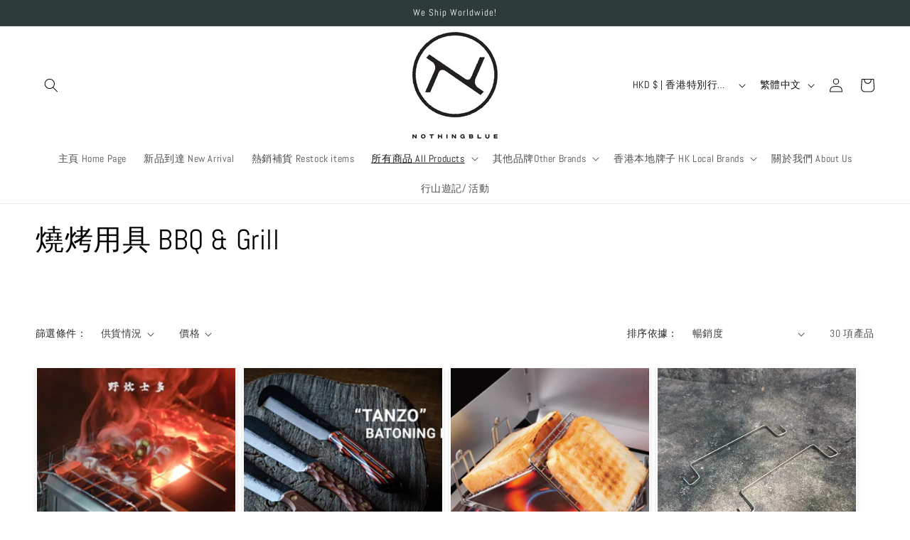

--- FILE ---
content_type: text/html; charset=utf-8
request_url: https://nothingblue.store/collections/%E7%87%92%E7%83%A4%E7%94%A8%E5%85%B7-bbq-grill
body_size: 57088
content:
<!doctype html>
<html class="no-js" lang="zh-TW">
  <head>
    <meta charset="utf-8">
    <meta http-equiv="X-UA-Compatible" content="IE=edge">
    <meta name="viewport" content="width=device-width,initial-scale=1">
    <meta name="theme-color" content="">
    <link rel="canonical" href="https://nothingblue.store/collections/%e7%87%92%e7%83%a4%e7%94%a8%e5%85%b7-bbq-grill"><link rel="icon" type="image/png" href="//nothingblue.store/cdn/shop/files/Presentation1-removebg-preview_1.png?crop=center&height=32&v=1687247915&width=32"><link rel="preconnect" href="https://fonts.shopifycdn.com" crossorigin><title>
      燒烤用具 BBQ &amp; Grill
 &ndash; Nothingblue</title>

    

    

<meta property="og:site_name" content="Nothingblue">
<meta property="og:url" content="https://nothingblue.store/collections/%e7%87%92%e7%83%a4%e7%94%a8%e5%85%b7-bbq-grill">
<meta property="og:title" content="燒烤用具 BBQ &amp; Grill">
<meta property="og:type" content="website">
<meta property="og:description" content="Nothingblue"><meta property="og:image" content="http://nothingblue.store/cdn/shop/files/logo.jpg?height=628&pad_color=ffffff&v=1686038755&width=1200">
  <meta property="og:image:secure_url" content="https://nothingblue.store/cdn/shop/files/logo.jpg?height=628&pad_color=ffffff&v=1686038755&width=1200">
  <meta property="og:image:width" content="1200">
  <meta property="og:image:height" content="628"><meta name="twitter:card" content="summary_large_image">
<meta name="twitter:title" content="燒烤用具 BBQ &amp; Grill">
<meta name="twitter:description" content="Nothingblue">


    <script src="//nothingblue.store/cdn/shop/t/3/assets/constants.js?v=58251544750838685771686900569" defer="defer"></script>
    <script src="//nothingblue.store/cdn/shop/t/3/assets/pubsub.js?v=158357773527763999511686900570" defer="defer"></script>
    <script src="//nothingblue.store/cdn/shop/t/3/assets/global.js?v=139248116715221171191686900569" defer="defer"></script><script src="//nothingblue.store/cdn/shop/t/3/assets/animations.js?v=114255849464433187621686900568" defer="defer"></script><script>window.performance && window.performance.mark && window.performance.mark('shopify.content_for_header.start');</script><meta name="facebook-domain-verification" content="4erznxg6olmis17s1zmtihhsmo1ioq">
<meta name="google-site-verification" content="fuFfjB8-Ly49zYfLiF64CNs8WAov_yK_d1Ay5P8iCU0">
<meta id="shopify-digital-wallet" name="shopify-digital-wallet" content="/76525961495/digital_wallets/dialog">
<meta name="shopify-checkout-api-token" content="af795afdd96c9922b554208306b10051">
<link rel="alternate" type="application/atom+xml" title="Feed" href="/collections/%E7%87%92%E7%83%A4%E7%94%A8%E5%85%B7-bbq-grill.atom" />
<link rel="next" href="/collections/%E7%87%92%E7%83%A4%E7%94%A8%E5%85%B7-bbq-grill?page=2">
<link rel="alternate" hreflang="x-default" href="https://nothingblue.store/collections/%E7%87%92%E7%83%A4%E7%94%A8%E5%85%B7-bbq-grill">
<link rel="alternate" hreflang="zh-Hant" href="https://nothingblue.store/collections/%E7%87%92%E7%83%A4%E7%94%A8%E5%85%B7-bbq-grill">
<link rel="alternate" hreflang="en" href="https://nothingblue.store/en/collections/%E7%87%92%E7%83%A4%E7%94%A8%E5%85%B7-bbq-grill">
<link rel="alternate" hreflang="zh-Hant-AC" href="https://nothingblue.store/collections/%E7%87%92%E7%83%A4%E7%94%A8%E5%85%B7-bbq-grill">
<link rel="alternate" hreflang="zh-Hant-AD" href="https://nothingblue.store/collections/%E7%87%92%E7%83%A4%E7%94%A8%E5%85%B7-bbq-grill">
<link rel="alternate" hreflang="zh-Hant-AE" href="https://nothingblue.store/collections/%E7%87%92%E7%83%A4%E7%94%A8%E5%85%B7-bbq-grill">
<link rel="alternate" hreflang="zh-Hant-AF" href="https://nothingblue.store/collections/%E7%87%92%E7%83%A4%E7%94%A8%E5%85%B7-bbq-grill">
<link rel="alternate" hreflang="zh-Hant-AG" href="https://nothingblue.store/collections/%E7%87%92%E7%83%A4%E7%94%A8%E5%85%B7-bbq-grill">
<link rel="alternate" hreflang="zh-Hant-AI" href="https://nothingblue.store/collections/%E7%87%92%E7%83%A4%E7%94%A8%E5%85%B7-bbq-grill">
<link rel="alternate" hreflang="zh-Hant-AL" href="https://nothingblue.store/collections/%E7%87%92%E7%83%A4%E7%94%A8%E5%85%B7-bbq-grill">
<link rel="alternate" hreflang="zh-Hant-AM" href="https://nothingblue.store/collections/%E7%87%92%E7%83%A4%E7%94%A8%E5%85%B7-bbq-grill">
<link rel="alternate" hreflang="zh-Hant-AO" href="https://nothingblue.store/collections/%E7%87%92%E7%83%A4%E7%94%A8%E5%85%B7-bbq-grill">
<link rel="alternate" hreflang="zh-Hant-AR" href="https://nothingblue.store/collections/%E7%87%92%E7%83%A4%E7%94%A8%E5%85%B7-bbq-grill">
<link rel="alternate" hreflang="zh-Hant-AT" href="https://nothingblue.store/collections/%E7%87%92%E7%83%A4%E7%94%A8%E5%85%B7-bbq-grill">
<link rel="alternate" hreflang="zh-Hant-AU" href="https://nothingblue.store/collections/%E7%87%92%E7%83%A4%E7%94%A8%E5%85%B7-bbq-grill">
<link rel="alternate" hreflang="zh-Hant-AW" href="https://nothingblue.store/collections/%E7%87%92%E7%83%A4%E7%94%A8%E5%85%B7-bbq-grill">
<link rel="alternate" hreflang="zh-Hant-AX" href="https://nothingblue.store/collections/%E7%87%92%E7%83%A4%E7%94%A8%E5%85%B7-bbq-grill">
<link rel="alternate" hreflang="zh-Hant-AZ" href="https://nothingblue.store/collections/%E7%87%92%E7%83%A4%E7%94%A8%E5%85%B7-bbq-grill">
<link rel="alternate" hreflang="zh-Hant-BA" href="https://nothingblue.store/collections/%E7%87%92%E7%83%A4%E7%94%A8%E5%85%B7-bbq-grill">
<link rel="alternate" hreflang="zh-Hant-BB" href="https://nothingblue.store/collections/%E7%87%92%E7%83%A4%E7%94%A8%E5%85%B7-bbq-grill">
<link rel="alternate" hreflang="zh-Hant-BD" href="https://nothingblue.store/collections/%E7%87%92%E7%83%A4%E7%94%A8%E5%85%B7-bbq-grill">
<link rel="alternate" hreflang="zh-Hant-BE" href="https://nothingblue.store/collections/%E7%87%92%E7%83%A4%E7%94%A8%E5%85%B7-bbq-grill">
<link rel="alternate" hreflang="zh-Hant-BF" href="https://nothingblue.store/collections/%E7%87%92%E7%83%A4%E7%94%A8%E5%85%B7-bbq-grill">
<link rel="alternate" hreflang="zh-Hant-BG" href="https://nothingblue.store/collections/%E7%87%92%E7%83%A4%E7%94%A8%E5%85%B7-bbq-grill">
<link rel="alternate" hreflang="zh-Hant-BH" href="https://nothingblue.store/collections/%E7%87%92%E7%83%A4%E7%94%A8%E5%85%B7-bbq-grill">
<link rel="alternate" hreflang="zh-Hant-BI" href="https://nothingblue.store/collections/%E7%87%92%E7%83%A4%E7%94%A8%E5%85%B7-bbq-grill">
<link rel="alternate" hreflang="zh-Hant-BJ" href="https://nothingblue.store/collections/%E7%87%92%E7%83%A4%E7%94%A8%E5%85%B7-bbq-grill">
<link rel="alternate" hreflang="zh-Hant-BL" href="https://nothingblue.store/collections/%E7%87%92%E7%83%A4%E7%94%A8%E5%85%B7-bbq-grill">
<link rel="alternate" hreflang="zh-Hant-BM" href="https://nothingblue.store/collections/%E7%87%92%E7%83%A4%E7%94%A8%E5%85%B7-bbq-grill">
<link rel="alternate" hreflang="zh-Hant-BN" href="https://nothingblue.store/collections/%E7%87%92%E7%83%A4%E7%94%A8%E5%85%B7-bbq-grill">
<link rel="alternate" hreflang="zh-Hant-BO" href="https://nothingblue.store/collections/%E7%87%92%E7%83%A4%E7%94%A8%E5%85%B7-bbq-grill">
<link rel="alternate" hreflang="zh-Hant-BQ" href="https://nothingblue.store/collections/%E7%87%92%E7%83%A4%E7%94%A8%E5%85%B7-bbq-grill">
<link rel="alternate" hreflang="zh-Hant-BR" href="https://nothingblue.store/collections/%E7%87%92%E7%83%A4%E7%94%A8%E5%85%B7-bbq-grill">
<link rel="alternate" hreflang="zh-Hant-BS" href="https://nothingblue.store/collections/%E7%87%92%E7%83%A4%E7%94%A8%E5%85%B7-bbq-grill">
<link rel="alternate" hreflang="zh-Hant-BT" href="https://nothingblue.store/collections/%E7%87%92%E7%83%A4%E7%94%A8%E5%85%B7-bbq-grill">
<link rel="alternate" hreflang="zh-Hant-BW" href="https://nothingblue.store/collections/%E7%87%92%E7%83%A4%E7%94%A8%E5%85%B7-bbq-grill">
<link rel="alternate" hreflang="zh-Hant-BY" href="https://nothingblue.store/collections/%E7%87%92%E7%83%A4%E7%94%A8%E5%85%B7-bbq-grill">
<link rel="alternate" hreflang="zh-Hant-BZ" href="https://nothingblue.store/collections/%E7%87%92%E7%83%A4%E7%94%A8%E5%85%B7-bbq-grill">
<link rel="alternate" hreflang="zh-Hant-CA" href="https://nothingblue.store/collections/%E7%87%92%E7%83%A4%E7%94%A8%E5%85%B7-bbq-grill">
<link rel="alternate" hreflang="zh-Hant-CC" href="https://nothingblue.store/collections/%E7%87%92%E7%83%A4%E7%94%A8%E5%85%B7-bbq-grill">
<link rel="alternate" hreflang="zh-Hant-CD" href="https://nothingblue.store/collections/%E7%87%92%E7%83%A4%E7%94%A8%E5%85%B7-bbq-grill">
<link rel="alternate" hreflang="zh-Hant-CF" href="https://nothingblue.store/collections/%E7%87%92%E7%83%A4%E7%94%A8%E5%85%B7-bbq-grill">
<link rel="alternate" hreflang="zh-Hant-CG" href="https://nothingblue.store/collections/%E7%87%92%E7%83%A4%E7%94%A8%E5%85%B7-bbq-grill">
<link rel="alternate" hreflang="zh-Hant-CH" href="https://nothingblue.store/collections/%E7%87%92%E7%83%A4%E7%94%A8%E5%85%B7-bbq-grill">
<link rel="alternate" hreflang="zh-Hant-CI" href="https://nothingblue.store/collections/%E7%87%92%E7%83%A4%E7%94%A8%E5%85%B7-bbq-grill">
<link rel="alternate" hreflang="zh-Hant-CK" href="https://nothingblue.store/collections/%E7%87%92%E7%83%A4%E7%94%A8%E5%85%B7-bbq-grill">
<link rel="alternate" hreflang="zh-Hant-CL" href="https://nothingblue.store/collections/%E7%87%92%E7%83%A4%E7%94%A8%E5%85%B7-bbq-grill">
<link rel="alternate" hreflang="zh-Hant-CM" href="https://nothingblue.store/collections/%E7%87%92%E7%83%A4%E7%94%A8%E5%85%B7-bbq-grill">
<link rel="alternate" hreflang="zh-Hant-CN" href="https://nothingblue.store/collections/%E7%87%92%E7%83%A4%E7%94%A8%E5%85%B7-bbq-grill">
<link rel="alternate" hreflang="zh-Hant-CO" href="https://nothingblue.store/collections/%E7%87%92%E7%83%A4%E7%94%A8%E5%85%B7-bbq-grill">
<link rel="alternate" hreflang="zh-Hant-CR" href="https://nothingblue.store/collections/%E7%87%92%E7%83%A4%E7%94%A8%E5%85%B7-bbq-grill">
<link rel="alternate" hreflang="zh-Hant-CV" href="https://nothingblue.store/collections/%E7%87%92%E7%83%A4%E7%94%A8%E5%85%B7-bbq-grill">
<link rel="alternate" hreflang="zh-Hant-CW" href="https://nothingblue.store/collections/%E7%87%92%E7%83%A4%E7%94%A8%E5%85%B7-bbq-grill">
<link rel="alternate" hreflang="zh-Hant-CX" href="https://nothingblue.store/collections/%E7%87%92%E7%83%A4%E7%94%A8%E5%85%B7-bbq-grill">
<link rel="alternate" hreflang="zh-Hant-CY" href="https://nothingblue.store/collections/%E7%87%92%E7%83%A4%E7%94%A8%E5%85%B7-bbq-grill">
<link rel="alternate" hreflang="zh-Hant-CZ" href="https://nothingblue.store/collections/%E7%87%92%E7%83%A4%E7%94%A8%E5%85%B7-bbq-grill">
<link rel="alternate" hreflang="zh-Hant-DE" href="https://nothingblue.store/collections/%E7%87%92%E7%83%A4%E7%94%A8%E5%85%B7-bbq-grill">
<link rel="alternate" hreflang="zh-Hant-DJ" href="https://nothingblue.store/collections/%E7%87%92%E7%83%A4%E7%94%A8%E5%85%B7-bbq-grill">
<link rel="alternate" hreflang="zh-Hant-DK" href="https://nothingblue.store/collections/%E7%87%92%E7%83%A4%E7%94%A8%E5%85%B7-bbq-grill">
<link rel="alternate" hreflang="zh-Hant-DM" href="https://nothingblue.store/collections/%E7%87%92%E7%83%A4%E7%94%A8%E5%85%B7-bbq-grill">
<link rel="alternate" hreflang="zh-Hant-DO" href="https://nothingblue.store/collections/%E7%87%92%E7%83%A4%E7%94%A8%E5%85%B7-bbq-grill">
<link rel="alternate" hreflang="zh-Hant-DZ" href="https://nothingblue.store/collections/%E7%87%92%E7%83%A4%E7%94%A8%E5%85%B7-bbq-grill">
<link rel="alternate" hreflang="zh-Hant-EC" href="https://nothingblue.store/collections/%E7%87%92%E7%83%A4%E7%94%A8%E5%85%B7-bbq-grill">
<link rel="alternate" hreflang="zh-Hant-EE" href="https://nothingblue.store/collections/%E7%87%92%E7%83%A4%E7%94%A8%E5%85%B7-bbq-grill">
<link rel="alternate" hreflang="zh-Hant-EG" href="https://nothingblue.store/collections/%E7%87%92%E7%83%A4%E7%94%A8%E5%85%B7-bbq-grill">
<link rel="alternate" hreflang="zh-Hant-EH" href="https://nothingblue.store/collections/%E7%87%92%E7%83%A4%E7%94%A8%E5%85%B7-bbq-grill">
<link rel="alternate" hreflang="zh-Hant-ER" href="https://nothingblue.store/collections/%E7%87%92%E7%83%A4%E7%94%A8%E5%85%B7-bbq-grill">
<link rel="alternate" hreflang="zh-Hant-ES" href="https://nothingblue.store/collections/%E7%87%92%E7%83%A4%E7%94%A8%E5%85%B7-bbq-grill">
<link rel="alternate" hreflang="zh-Hant-ET" href="https://nothingblue.store/collections/%E7%87%92%E7%83%A4%E7%94%A8%E5%85%B7-bbq-grill">
<link rel="alternate" hreflang="zh-Hant-FI" href="https://nothingblue.store/collections/%E7%87%92%E7%83%A4%E7%94%A8%E5%85%B7-bbq-grill">
<link rel="alternate" hreflang="zh-Hant-FJ" href="https://nothingblue.store/collections/%E7%87%92%E7%83%A4%E7%94%A8%E5%85%B7-bbq-grill">
<link rel="alternate" hreflang="zh-Hant-FK" href="https://nothingblue.store/collections/%E7%87%92%E7%83%A4%E7%94%A8%E5%85%B7-bbq-grill">
<link rel="alternate" hreflang="zh-Hant-FO" href="https://nothingblue.store/collections/%E7%87%92%E7%83%A4%E7%94%A8%E5%85%B7-bbq-grill">
<link rel="alternate" hreflang="zh-Hant-FR" href="https://nothingblue.store/collections/%E7%87%92%E7%83%A4%E7%94%A8%E5%85%B7-bbq-grill">
<link rel="alternate" hreflang="zh-Hant-GA" href="https://nothingblue.store/collections/%E7%87%92%E7%83%A4%E7%94%A8%E5%85%B7-bbq-grill">
<link rel="alternate" hreflang="zh-Hant-GB" href="https://nothingblue.store/collections/%E7%87%92%E7%83%A4%E7%94%A8%E5%85%B7-bbq-grill">
<link rel="alternate" hreflang="zh-Hant-GD" href="https://nothingblue.store/collections/%E7%87%92%E7%83%A4%E7%94%A8%E5%85%B7-bbq-grill">
<link rel="alternate" hreflang="zh-Hant-GE" href="https://nothingblue.store/collections/%E7%87%92%E7%83%A4%E7%94%A8%E5%85%B7-bbq-grill">
<link rel="alternate" hreflang="zh-Hant-GF" href="https://nothingblue.store/collections/%E7%87%92%E7%83%A4%E7%94%A8%E5%85%B7-bbq-grill">
<link rel="alternate" hreflang="zh-Hant-GG" href="https://nothingblue.store/collections/%E7%87%92%E7%83%A4%E7%94%A8%E5%85%B7-bbq-grill">
<link rel="alternate" hreflang="zh-Hant-GH" href="https://nothingblue.store/collections/%E7%87%92%E7%83%A4%E7%94%A8%E5%85%B7-bbq-grill">
<link rel="alternate" hreflang="zh-Hant-GI" href="https://nothingblue.store/collections/%E7%87%92%E7%83%A4%E7%94%A8%E5%85%B7-bbq-grill">
<link rel="alternate" hreflang="zh-Hant-GL" href="https://nothingblue.store/collections/%E7%87%92%E7%83%A4%E7%94%A8%E5%85%B7-bbq-grill">
<link rel="alternate" hreflang="zh-Hant-GM" href="https://nothingblue.store/collections/%E7%87%92%E7%83%A4%E7%94%A8%E5%85%B7-bbq-grill">
<link rel="alternate" hreflang="zh-Hant-GN" href="https://nothingblue.store/collections/%E7%87%92%E7%83%A4%E7%94%A8%E5%85%B7-bbq-grill">
<link rel="alternate" hreflang="zh-Hant-GP" href="https://nothingblue.store/collections/%E7%87%92%E7%83%A4%E7%94%A8%E5%85%B7-bbq-grill">
<link rel="alternate" hreflang="zh-Hant-GQ" href="https://nothingblue.store/collections/%E7%87%92%E7%83%A4%E7%94%A8%E5%85%B7-bbq-grill">
<link rel="alternate" hreflang="zh-Hant-GR" href="https://nothingblue.store/collections/%E7%87%92%E7%83%A4%E7%94%A8%E5%85%B7-bbq-grill">
<link rel="alternate" hreflang="zh-Hant-GS" href="https://nothingblue.store/collections/%E7%87%92%E7%83%A4%E7%94%A8%E5%85%B7-bbq-grill">
<link rel="alternate" hreflang="zh-Hant-GT" href="https://nothingblue.store/collections/%E7%87%92%E7%83%A4%E7%94%A8%E5%85%B7-bbq-grill">
<link rel="alternate" hreflang="zh-Hant-GW" href="https://nothingblue.store/collections/%E7%87%92%E7%83%A4%E7%94%A8%E5%85%B7-bbq-grill">
<link rel="alternate" hreflang="zh-Hant-GY" href="https://nothingblue.store/collections/%E7%87%92%E7%83%A4%E7%94%A8%E5%85%B7-bbq-grill">
<link rel="alternate" hreflang="zh-Hant-HK" href="https://nothingblue.store/collections/%E7%87%92%E7%83%A4%E7%94%A8%E5%85%B7-bbq-grill">
<link rel="alternate" hreflang="zh-Hant-HN" href="https://nothingblue.store/collections/%E7%87%92%E7%83%A4%E7%94%A8%E5%85%B7-bbq-grill">
<link rel="alternate" hreflang="zh-Hant-HR" href="https://nothingblue.store/collections/%E7%87%92%E7%83%A4%E7%94%A8%E5%85%B7-bbq-grill">
<link rel="alternate" hreflang="zh-Hant-HT" href="https://nothingblue.store/collections/%E7%87%92%E7%83%A4%E7%94%A8%E5%85%B7-bbq-grill">
<link rel="alternate" hreflang="zh-Hant-HU" href="https://nothingblue.store/collections/%E7%87%92%E7%83%A4%E7%94%A8%E5%85%B7-bbq-grill">
<link rel="alternate" hreflang="zh-Hant-ID" href="https://nothingblue.store/collections/%E7%87%92%E7%83%A4%E7%94%A8%E5%85%B7-bbq-grill">
<link rel="alternate" hreflang="zh-Hant-IE" href="https://nothingblue.store/collections/%E7%87%92%E7%83%A4%E7%94%A8%E5%85%B7-bbq-grill">
<link rel="alternate" hreflang="zh-Hant-IL" href="https://nothingblue.store/collections/%E7%87%92%E7%83%A4%E7%94%A8%E5%85%B7-bbq-grill">
<link rel="alternate" hreflang="zh-Hant-IM" href="https://nothingblue.store/collections/%E7%87%92%E7%83%A4%E7%94%A8%E5%85%B7-bbq-grill">
<link rel="alternate" hreflang="zh-Hant-IN" href="https://nothingblue.store/collections/%E7%87%92%E7%83%A4%E7%94%A8%E5%85%B7-bbq-grill">
<link rel="alternate" hreflang="zh-Hant-IO" href="https://nothingblue.store/collections/%E7%87%92%E7%83%A4%E7%94%A8%E5%85%B7-bbq-grill">
<link rel="alternate" hreflang="zh-Hant-IQ" href="https://nothingblue.store/collections/%E7%87%92%E7%83%A4%E7%94%A8%E5%85%B7-bbq-grill">
<link rel="alternate" hreflang="zh-Hant-IS" href="https://nothingblue.store/collections/%E7%87%92%E7%83%A4%E7%94%A8%E5%85%B7-bbq-grill">
<link rel="alternate" hreflang="zh-Hant-IT" href="https://nothingblue.store/collections/%E7%87%92%E7%83%A4%E7%94%A8%E5%85%B7-bbq-grill">
<link rel="alternate" hreflang="zh-Hant-JE" href="https://nothingblue.store/collections/%E7%87%92%E7%83%A4%E7%94%A8%E5%85%B7-bbq-grill">
<link rel="alternate" hreflang="zh-Hant-JM" href="https://nothingblue.store/collections/%E7%87%92%E7%83%A4%E7%94%A8%E5%85%B7-bbq-grill">
<link rel="alternate" hreflang="zh-Hant-JO" href="https://nothingblue.store/collections/%E7%87%92%E7%83%A4%E7%94%A8%E5%85%B7-bbq-grill">
<link rel="alternate" hreflang="zh-Hant-JP" href="https://nothingblue.store/collections/%E7%87%92%E7%83%A4%E7%94%A8%E5%85%B7-bbq-grill">
<link rel="alternate" hreflang="zh-Hant-KE" href="https://nothingblue.store/collections/%E7%87%92%E7%83%A4%E7%94%A8%E5%85%B7-bbq-grill">
<link rel="alternate" hreflang="zh-Hant-KG" href="https://nothingblue.store/collections/%E7%87%92%E7%83%A4%E7%94%A8%E5%85%B7-bbq-grill">
<link rel="alternate" hreflang="zh-Hant-KH" href="https://nothingblue.store/collections/%E7%87%92%E7%83%A4%E7%94%A8%E5%85%B7-bbq-grill">
<link rel="alternate" hreflang="zh-Hant-KI" href="https://nothingblue.store/collections/%E7%87%92%E7%83%A4%E7%94%A8%E5%85%B7-bbq-grill">
<link rel="alternate" hreflang="zh-Hant-KM" href="https://nothingblue.store/collections/%E7%87%92%E7%83%A4%E7%94%A8%E5%85%B7-bbq-grill">
<link rel="alternate" hreflang="zh-Hant-KN" href="https://nothingblue.store/collections/%E7%87%92%E7%83%A4%E7%94%A8%E5%85%B7-bbq-grill">
<link rel="alternate" hreflang="zh-Hant-KR" href="https://nothingblue.store/collections/%E7%87%92%E7%83%A4%E7%94%A8%E5%85%B7-bbq-grill">
<link rel="alternate" hreflang="zh-Hant-KW" href="https://nothingblue.store/collections/%E7%87%92%E7%83%A4%E7%94%A8%E5%85%B7-bbq-grill">
<link rel="alternate" hreflang="zh-Hant-KY" href="https://nothingblue.store/collections/%E7%87%92%E7%83%A4%E7%94%A8%E5%85%B7-bbq-grill">
<link rel="alternate" hreflang="zh-Hant-KZ" href="https://nothingblue.store/collections/%E7%87%92%E7%83%A4%E7%94%A8%E5%85%B7-bbq-grill">
<link rel="alternate" hreflang="zh-Hant-LA" href="https://nothingblue.store/collections/%E7%87%92%E7%83%A4%E7%94%A8%E5%85%B7-bbq-grill">
<link rel="alternate" hreflang="zh-Hant-LB" href="https://nothingblue.store/collections/%E7%87%92%E7%83%A4%E7%94%A8%E5%85%B7-bbq-grill">
<link rel="alternate" hreflang="zh-Hant-LC" href="https://nothingblue.store/collections/%E7%87%92%E7%83%A4%E7%94%A8%E5%85%B7-bbq-grill">
<link rel="alternate" hreflang="zh-Hant-LI" href="https://nothingblue.store/collections/%E7%87%92%E7%83%A4%E7%94%A8%E5%85%B7-bbq-grill">
<link rel="alternate" hreflang="zh-Hant-LK" href="https://nothingblue.store/collections/%E7%87%92%E7%83%A4%E7%94%A8%E5%85%B7-bbq-grill">
<link rel="alternate" hreflang="zh-Hant-LR" href="https://nothingblue.store/collections/%E7%87%92%E7%83%A4%E7%94%A8%E5%85%B7-bbq-grill">
<link rel="alternate" hreflang="zh-Hant-LS" href="https://nothingblue.store/collections/%E7%87%92%E7%83%A4%E7%94%A8%E5%85%B7-bbq-grill">
<link rel="alternate" hreflang="zh-Hant-LT" href="https://nothingblue.store/collections/%E7%87%92%E7%83%A4%E7%94%A8%E5%85%B7-bbq-grill">
<link rel="alternate" hreflang="zh-Hant-LU" href="https://nothingblue.store/collections/%E7%87%92%E7%83%A4%E7%94%A8%E5%85%B7-bbq-grill">
<link rel="alternate" hreflang="zh-Hant-LV" href="https://nothingblue.store/collections/%E7%87%92%E7%83%A4%E7%94%A8%E5%85%B7-bbq-grill">
<link rel="alternate" hreflang="zh-Hant-LY" href="https://nothingblue.store/collections/%E7%87%92%E7%83%A4%E7%94%A8%E5%85%B7-bbq-grill">
<link rel="alternate" hreflang="zh-Hant-MA" href="https://nothingblue.store/collections/%E7%87%92%E7%83%A4%E7%94%A8%E5%85%B7-bbq-grill">
<link rel="alternate" hreflang="zh-Hant-MC" href="https://nothingblue.store/collections/%E7%87%92%E7%83%A4%E7%94%A8%E5%85%B7-bbq-grill">
<link rel="alternate" hreflang="zh-Hant-MD" href="https://nothingblue.store/collections/%E7%87%92%E7%83%A4%E7%94%A8%E5%85%B7-bbq-grill">
<link rel="alternate" hreflang="zh-Hant-ME" href="https://nothingblue.store/collections/%E7%87%92%E7%83%A4%E7%94%A8%E5%85%B7-bbq-grill">
<link rel="alternate" hreflang="zh-Hant-MF" href="https://nothingblue.store/collections/%E7%87%92%E7%83%A4%E7%94%A8%E5%85%B7-bbq-grill">
<link rel="alternate" hreflang="zh-Hant-MG" href="https://nothingblue.store/collections/%E7%87%92%E7%83%A4%E7%94%A8%E5%85%B7-bbq-grill">
<link rel="alternate" hreflang="zh-Hant-MK" href="https://nothingblue.store/collections/%E7%87%92%E7%83%A4%E7%94%A8%E5%85%B7-bbq-grill">
<link rel="alternate" hreflang="zh-Hant-ML" href="https://nothingblue.store/collections/%E7%87%92%E7%83%A4%E7%94%A8%E5%85%B7-bbq-grill">
<link rel="alternate" hreflang="zh-Hant-MM" href="https://nothingblue.store/collections/%E7%87%92%E7%83%A4%E7%94%A8%E5%85%B7-bbq-grill">
<link rel="alternate" hreflang="zh-Hant-MN" href="https://nothingblue.store/collections/%E7%87%92%E7%83%A4%E7%94%A8%E5%85%B7-bbq-grill">
<link rel="alternate" hreflang="zh-Hant-MO" href="https://nothingblue.store/collections/%E7%87%92%E7%83%A4%E7%94%A8%E5%85%B7-bbq-grill">
<link rel="alternate" hreflang="zh-Hant-MQ" href="https://nothingblue.store/collections/%E7%87%92%E7%83%A4%E7%94%A8%E5%85%B7-bbq-grill">
<link rel="alternate" hreflang="zh-Hant-MR" href="https://nothingblue.store/collections/%E7%87%92%E7%83%A4%E7%94%A8%E5%85%B7-bbq-grill">
<link rel="alternate" hreflang="zh-Hant-MS" href="https://nothingblue.store/collections/%E7%87%92%E7%83%A4%E7%94%A8%E5%85%B7-bbq-grill">
<link rel="alternate" hreflang="zh-Hant-MT" href="https://nothingblue.store/collections/%E7%87%92%E7%83%A4%E7%94%A8%E5%85%B7-bbq-grill">
<link rel="alternate" hreflang="zh-Hant-MU" href="https://nothingblue.store/collections/%E7%87%92%E7%83%A4%E7%94%A8%E5%85%B7-bbq-grill">
<link rel="alternate" hreflang="zh-Hant-MV" href="https://nothingblue.store/collections/%E7%87%92%E7%83%A4%E7%94%A8%E5%85%B7-bbq-grill">
<link rel="alternate" hreflang="zh-Hant-MW" href="https://nothingblue.store/collections/%E7%87%92%E7%83%A4%E7%94%A8%E5%85%B7-bbq-grill">
<link rel="alternate" hreflang="zh-Hant-MX" href="https://nothingblue.store/collections/%E7%87%92%E7%83%A4%E7%94%A8%E5%85%B7-bbq-grill">
<link rel="alternate" hreflang="zh-Hant-MY" href="https://nothingblue.store/collections/%E7%87%92%E7%83%A4%E7%94%A8%E5%85%B7-bbq-grill">
<link rel="alternate" hreflang="zh-Hant-MZ" href="https://nothingblue.store/collections/%E7%87%92%E7%83%A4%E7%94%A8%E5%85%B7-bbq-grill">
<link rel="alternate" hreflang="zh-Hant-NA" href="https://nothingblue.store/collections/%E7%87%92%E7%83%A4%E7%94%A8%E5%85%B7-bbq-grill">
<link rel="alternate" hreflang="zh-Hant-NC" href="https://nothingblue.store/collections/%E7%87%92%E7%83%A4%E7%94%A8%E5%85%B7-bbq-grill">
<link rel="alternate" hreflang="zh-Hant-NE" href="https://nothingblue.store/collections/%E7%87%92%E7%83%A4%E7%94%A8%E5%85%B7-bbq-grill">
<link rel="alternate" hreflang="zh-Hant-NF" href="https://nothingblue.store/collections/%E7%87%92%E7%83%A4%E7%94%A8%E5%85%B7-bbq-grill">
<link rel="alternate" hreflang="zh-Hant-NG" href="https://nothingblue.store/collections/%E7%87%92%E7%83%A4%E7%94%A8%E5%85%B7-bbq-grill">
<link rel="alternate" hreflang="zh-Hant-NI" href="https://nothingblue.store/collections/%E7%87%92%E7%83%A4%E7%94%A8%E5%85%B7-bbq-grill">
<link rel="alternate" hreflang="zh-Hant-NL" href="https://nothingblue.store/collections/%E7%87%92%E7%83%A4%E7%94%A8%E5%85%B7-bbq-grill">
<link rel="alternate" hreflang="zh-Hant-NO" href="https://nothingblue.store/collections/%E7%87%92%E7%83%A4%E7%94%A8%E5%85%B7-bbq-grill">
<link rel="alternate" hreflang="zh-Hant-NP" href="https://nothingblue.store/collections/%E7%87%92%E7%83%A4%E7%94%A8%E5%85%B7-bbq-grill">
<link rel="alternate" hreflang="zh-Hant-NR" href="https://nothingblue.store/collections/%E7%87%92%E7%83%A4%E7%94%A8%E5%85%B7-bbq-grill">
<link rel="alternate" hreflang="zh-Hant-NU" href="https://nothingblue.store/collections/%E7%87%92%E7%83%A4%E7%94%A8%E5%85%B7-bbq-grill">
<link rel="alternate" hreflang="zh-Hant-NZ" href="https://nothingblue.store/collections/%E7%87%92%E7%83%A4%E7%94%A8%E5%85%B7-bbq-grill">
<link rel="alternate" hreflang="zh-Hant-OM" href="https://nothingblue.store/collections/%E7%87%92%E7%83%A4%E7%94%A8%E5%85%B7-bbq-grill">
<link rel="alternate" hreflang="zh-Hant-PA" href="https://nothingblue.store/collections/%E7%87%92%E7%83%A4%E7%94%A8%E5%85%B7-bbq-grill">
<link rel="alternate" hreflang="zh-Hant-PE" href="https://nothingblue.store/collections/%E7%87%92%E7%83%A4%E7%94%A8%E5%85%B7-bbq-grill">
<link rel="alternate" hreflang="zh-Hant-PF" href="https://nothingblue.store/collections/%E7%87%92%E7%83%A4%E7%94%A8%E5%85%B7-bbq-grill">
<link rel="alternate" hreflang="zh-Hant-PG" href="https://nothingblue.store/collections/%E7%87%92%E7%83%A4%E7%94%A8%E5%85%B7-bbq-grill">
<link rel="alternate" hreflang="zh-Hant-PH" href="https://nothingblue.store/collections/%E7%87%92%E7%83%A4%E7%94%A8%E5%85%B7-bbq-grill">
<link rel="alternate" hreflang="zh-Hant-PK" href="https://nothingblue.store/collections/%E7%87%92%E7%83%A4%E7%94%A8%E5%85%B7-bbq-grill">
<link rel="alternate" hreflang="zh-Hant-PL" href="https://nothingblue.store/collections/%E7%87%92%E7%83%A4%E7%94%A8%E5%85%B7-bbq-grill">
<link rel="alternate" hreflang="zh-Hant-PM" href="https://nothingblue.store/collections/%E7%87%92%E7%83%A4%E7%94%A8%E5%85%B7-bbq-grill">
<link rel="alternate" hreflang="zh-Hant-PN" href="https://nothingblue.store/collections/%E7%87%92%E7%83%A4%E7%94%A8%E5%85%B7-bbq-grill">
<link rel="alternate" hreflang="zh-Hant-PS" href="https://nothingblue.store/collections/%E7%87%92%E7%83%A4%E7%94%A8%E5%85%B7-bbq-grill">
<link rel="alternate" hreflang="zh-Hant-PT" href="https://nothingblue.store/collections/%E7%87%92%E7%83%A4%E7%94%A8%E5%85%B7-bbq-grill">
<link rel="alternate" hreflang="zh-Hant-PY" href="https://nothingblue.store/collections/%E7%87%92%E7%83%A4%E7%94%A8%E5%85%B7-bbq-grill">
<link rel="alternate" hreflang="zh-Hant-QA" href="https://nothingblue.store/collections/%E7%87%92%E7%83%A4%E7%94%A8%E5%85%B7-bbq-grill">
<link rel="alternate" hreflang="zh-Hant-RE" href="https://nothingblue.store/collections/%E7%87%92%E7%83%A4%E7%94%A8%E5%85%B7-bbq-grill">
<link rel="alternate" hreflang="zh-Hant-RO" href="https://nothingblue.store/collections/%E7%87%92%E7%83%A4%E7%94%A8%E5%85%B7-bbq-grill">
<link rel="alternate" hreflang="zh-Hant-RS" href="https://nothingblue.store/collections/%E7%87%92%E7%83%A4%E7%94%A8%E5%85%B7-bbq-grill">
<link rel="alternate" hreflang="zh-Hant-RU" href="https://nothingblue.store/collections/%E7%87%92%E7%83%A4%E7%94%A8%E5%85%B7-bbq-grill">
<link rel="alternate" hreflang="zh-Hant-RW" href="https://nothingblue.store/collections/%E7%87%92%E7%83%A4%E7%94%A8%E5%85%B7-bbq-grill">
<link rel="alternate" hreflang="zh-Hant-SA" href="https://nothingblue.store/collections/%E7%87%92%E7%83%A4%E7%94%A8%E5%85%B7-bbq-grill">
<link rel="alternate" hreflang="zh-Hant-SB" href="https://nothingblue.store/collections/%E7%87%92%E7%83%A4%E7%94%A8%E5%85%B7-bbq-grill">
<link rel="alternate" hreflang="zh-Hant-SC" href="https://nothingblue.store/collections/%E7%87%92%E7%83%A4%E7%94%A8%E5%85%B7-bbq-grill">
<link rel="alternate" hreflang="zh-Hant-SD" href="https://nothingblue.store/collections/%E7%87%92%E7%83%A4%E7%94%A8%E5%85%B7-bbq-grill">
<link rel="alternate" hreflang="zh-Hant-SE" href="https://nothingblue.store/collections/%E7%87%92%E7%83%A4%E7%94%A8%E5%85%B7-bbq-grill">
<link rel="alternate" hreflang="zh-Hant-SG" href="https://nothingblue.store/collections/%E7%87%92%E7%83%A4%E7%94%A8%E5%85%B7-bbq-grill">
<link rel="alternate" hreflang="zh-Hant-SH" href="https://nothingblue.store/collections/%E7%87%92%E7%83%A4%E7%94%A8%E5%85%B7-bbq-grill">
<link rel="alternate" hreflang="zh-Hant-SI" href="https://nothingblue.store/collections/%E7%87%92%E7%83%A4%E7%94%A8%E5%85%B7-bbq-grill">
<link rel="alternate" hreflang="zh-Hant-SJ" href="https://nothingblue.store/collections/%E7%87%92%E7%83%A4%E7%94%A8%E5%85%B7-bbq-grill">
<link rel="alternate" hreflang="zh-Hant-SK" href="https://nothingblue.store/collections/%E7%87%92%E7%83%A4%E7%94%A8%E5%85%B7-bbq-grill">
<link rel="alternate" hreflang="zh-Hant-SL" href="https://nothingblue.store/collections/%E7%87%92%E7%83%A4%E7%94%A8%E5%85%B7-bbq-grill">
<link rel="alternate" hreflang="zh-Hant-SM" href="https://nothingblue.store/collections/%E7%87%92%E7%83%A4%E7%94%A8%E5%85%B7-bbq-grill">
<link rel="alternate" hreflang="zh-Hant-SN" href="https://nothingblue.store/collections/%E7%87%92%E7%83%A4%E7%94%A8%E5%85%B7-bbq-grill">
<link rel="alternate" hreflang="zh-Hant-SO" href="https://nothingblue.store/collections/%E7%87%92%E7%83%A4%E7%94%A8%E5%85%B7-bbq-grill">
<link rel="alternate" hreflang="zh-Hant-SR" href="https://nothingblue.store/collections/%E7%87%92%E7%83%A4%E7%94%A8%E5%85%B7-bbq-grill">
<link rel="alternate" hreflang="zh-Hant-SS" href="https://nothingblue.store/collections/%E7%87%92%E7%83%A4%E7%94%A8%E5%85%B7-bbq-grill">
<link rel="alternate" hreflang="zh-Hant-ST" href="https://nothingblue.store/collections/%E7%87%92%E7%83%A4%E7%94%A8%E5%85%B7-bbq-grill">
<link rel="alternate" hreflang="zh-Hant-SV" href="https://nothingblue.store/collections/%E7%87%92%E7%83%A4%E7%94%A8%E5%85%B7-bbq-grill">
<link rel="alternate" hreflang="zh-Hant-SX" href="https://nothingblue.store/collections/%E7%87%92%E7%83%A4%E7%94%A8%E5%85%B7-bbq-grill">
<link rel="alternate" hreflang="zh-Hant-SZ" href="https://nothingblue.store/collections/%E7%87%92%E7%83%A4%E7%94%A8%E5%85%B7-bbq-grill">
<link rel="alternate" hreflang="zh-Hant-TA" href="https://nothingblue.store/collections/%E7%87%92%E7%83%A4%E7%94%A8%E5%85%B7-bbq-grill">
<link rel="alternate" hreflang="zh-Hant-TC" href="https://nothingblue.store/collections/%E7%87%92%E7%83%A4%E7%94%A8%E5%85%B7-bbq-grill">
<link rel="alternate" hreflang="zh-Hant-TD" href="https://nothingblue.store/collections/%E7%87%92%E7%83%A4%E7%94%A8%E5%85%B7-bbq-grill">
<link rel="alternate" hreflang="zh-Hant-TF" href="https://nothingblue.store/collections/%E7%87%92%E7%83%A4%E7%94%A8%E5%85%B7-bbq-grill">
<link rel="alternate" hreflang="zh-Hant-TG" href="https://nothingblue.store/collections/%E7%87%92%E7%83%A4%E7%94%A8%E5%85%B7-bbq-grill">
<link rel="alternate" hreflang="zh-Hant-TH" href="https://nothingblue.store/collections/%E7%87%92%E7%83%A4%E7%94%A8%E5%85%B7-bbq-grill">
<link rel="alternate" hreflang="zh-Hant-TJ" href="https://nothingblue.store/collections/%E7%87%92%E7%83%A4%E7%94%A8%E5%85%B7-bbq-grill">
<link rel="alternate" hreflang="zh-Hant-TK" href="https://nothingblue.store/collections/%E7%87%92%E7%83%A4%E7%94%A8%E5%85%B7-bbq-grill">
<link rel="alternate" hreflang="zh-Hant-TL" href="https://nothingblue.store/collections/%E7%87%92%E7%83%A4%E7%94%A8%E5%85%B7-bbq-grill">
<link rel="alternate" hreflang="zh-Hant-TM" href="https://nothingblue.store/collections/%E7%87%92%E7%83%A4%E7%94%A8%E5%85%B7-bbq-grill">
<link rel="alternate" hreflang="zh-Hant-TN" href="https://nothingblue.store/collections/%E7%87%92%E7%83%A4%E7%94%A8%E5%85%B7-bbq-grill">
<link rel="alternate" hreflang="zh-Hant-TO" href="https://nothingblue.store/collections/%E7%87%92%E7%83%A4%E7%94%A8%E5%85%B7-bbq-grill">
<link rel="alternate" hreflang="zh-Hant-TR" href="https://nothingblue.store/collections/%E7%87%92%E7%83%A4%E7%94%A8%E5%85%B7-bbq-grill">
<link rel="alternate" hreflang="zh-Hant-TT" href="https://nothingblue.store/collections/%E7%87%92%E7%83%A4%E7%94%A8%E5%85%B7-bbq-grill">
<link rel="alternate" hreflang="zh-Hant-TV" href="https://nothingblue.store/collections/%E7%87%92%E7%83%A4%E7%94%A8%E5%85%B7-bbq-grill">
<link rel="alternate" hreflang="zh-Hant-TW" href="https://nothingblue.store/collections/%E7%87%92%E7%83%A4%E7%94%A8%E5%85%B7-bbq-grill">
<link rel="alternate" hreflang="zh-Hant-TZ" href="https://nothingblue.store/collections/%E7%87%92%E7%83%A4%E7%94%A8%E5%85%B7-bbq-grill">
<link rel="alternate" hreflang="zh-Hant-UA" href="https://nothingblue.store/collections/%E7%87%92%E7%83%A4%E7%94%A8%E5%85%B7-bbq-grill">
<link rel="alternate" hreflang="zh-Hant-UG" href="https://nothingblue.store/collections/%E7%87%92%E7%83%A4%E7%94%A8%E5%85%B7-bbq-grill">
<link rel="alternate" hreflang="zh-Hant-UM" href="https://nothingblue.store/collections/%E7%87%92%E7%83%A4%E7%94%A8%E5%85%B7-bbq-grill">
<link rel="alternate" hreflang="zh-Hant-US" href="https://nothingblue.store/collections/%E7%87%92%E7%83%A4%E7%94%A8%E5%85%B7-bbq-grill">
<link rel="alternate" hreflang="zh-Hant-UY" href="https://nothingblue.store/collections/%E7%87%92%E7%83%A4%E7%94%A8%E5%85%B7-bbq-grill">
<link rel="alternate" hreflang="zh-Hant-UZ" href="https://nothingblue.store/collections/%E7%87%92%E7%83%A4%E7%94%A8%E5%85%B7-bbq-grill">
<link rel="alternate" hreflang="zh-Hant-VA" href="https://nothingblue.store/collections/%E7%87%92%E7%83%A4%E7%94%A8%E5%85%B7-bbq-grill">
<link rel="alternate" hreflang="zh-Hant-VC" href="https://nothingblue.store/collections/%E7%87%92%E7%83%A4%E7%94%A8%E5%85%B7-bbq-grill">
<link rel="alternate" hreflang="zh-Hant-VE" href="https://nothingblue.store/collections/%E7%87%92%E7%83%A4%E7%94%A8%E5%85%B7-bbq-grill">
<link rel="alternate" hreflang="zh-Hant-VG" href="https://nothingblue.store/collections/%E7%87%92%E7%83%A4%E7%94%A8%E5%85%B7-bbq-grill">
<link rel="alternate" hreflang="zh-Hant-VN" href="https://nothingblue.store/collections/%E7%87%92%E7%83%A4%E7%94%A8%E5%85%B7-bbq-grill">
<link rel="alternate" hreflang="zh-Hant-VU" href="https://nothingblue.store/collections/%E7%87%92%E7%83%A4%E7%94%A8%E5%85%B7-bbq-grill">
<link rel="alternate" hreflang="zh-Hant-WF" href="https://nothingblue.store/collections/%E7%87%92%E7%83%A4%E7%94%A8%E5%85%B7-bbq-grill">
<link rel="alternate" hreflang="zh-Hant-WS" href="https://nothingblue.store/collections/%E7%87%92%E7%83%A4%E7%94%A8%E5%85%B7-bbq-grill">
<link rel="alternate" hreflang="zh-Hant-XK" href="https://nothingblue.store/collections/%E7%87%92%E7%83%A4%E7%94%A8%E5%85%B7-bbq-grill">
<link rel="alternate" hreflang="zh-Hant-YE" href="https://nothingblue.store/collections/%E7%87%92%E7%83%A4%E7%94%A8%E5%85%B7-bbq-grill">
<link rel="alternate" hreflang="zh-Hant-YT" href="https://nothingblue.store/collections/%E7%87%92%E7%83%A4%E7%94%A8%E5%85%B7-bbq-grill">
<link rel="alternate" hreflang="zh-Hant-ZA" href="https://nothingblue.store/collections/%E7%87%92%E7%83%A4%E7%94%A8%E5%85%B7-bbq-grill">
<link rel="alternate" hreflang="zh-Hant-ZM" href="https://nothingblue.store/collections/%E7%87%92%E7%83%A4%E7%94%A8%E5%85%B7-bbq-grill">
<link rel="alternate" hreflang="zh-Hant-ZW" href="https://nothingblue.store/collections/%E7%87%92%E7%83%A4%E7%94%A8%E5%85%B7-bbq-grill">
<link rel="alternate" type="application/json+oembed" href="https://nothingblue.store/collections/%e7%87%92%e7%83%a4%e7%94%a8%e5%85%b7-bbq-grill.oembed">
<script async="async" src="/checkouts/internal/preloads.js?locale=zh-HK"></script>
<script id="apple-pay-shop-capabilities" type="application/json">{"shopId":76525961495,"countryCode":"HK","currencyCode":"HKD","merchantCapabilities":["supports3DS"],"merchantId":"gid:\/\/shopify\/Shop\/76525961495","merchantName":"Nothingblue","requiredBillingContactFields":["postalAddress","email","phone"],"requiredShippingContactFields":["postalAddress","email","phone"],"shippingType":"shipping","supportedNetworks":["visa","masterCard","amex"],"total":{"type":"pending","label":"Nothingblue","amount":"1.00"},"shopifyPaymentsEnabled":true,"supportsSubscriptions":true}</script>
<script id="shopify-features" type="application/json">{"accessToken":"af795afdd96c9922b554208306b10051","betas":["rich-media-storefront-analytics"],"domain":"nothingblue.store","predictiveSearch":false,"shopId":76525961495,"locale":"zh-tw"}</script>
<script>var Shopify = Shopify || {};
Shopify.shop = "07154e.myshopify.com";
Shopify.locale = "zh-TW";
Shopify.currency = {"active":"HKD","rate":"1.0"};
Shopify.country = "HK";
Shopify.theme = {"name":"已更新 Dawn 的副本","id":151943577879,"schema_name":"Dawn","schema_version":"10.0.0","theme_store_id":887,"role":"main"};
Shopify.theme.handle = "null";
Shopify.theme.style = {"id":null,"handle":null};
Shopify.cdnHost = "nothingblue.store/cdn";
Shopify.routes = Shopify.routes || {};
Shopify.routes.root = "/";</script>
<script type="module">!function(o){(o.Shopify=o.Shopify||{}).modules=!0}(window);</script>
<script>!function(o){function n(){var o=[];function n(){o.push(Array.prototype.slice.apply(arguments))}return n.q=o,n}var t=o.Shopify=o.Shopify||{};t.loadFeatures=n(),t.autoloadFeatures=n()}(window);</script>
<script id="shop-js-analytics" type="application/json">{"pageType":"collection"}</script>
<script defer="defer" async type="module" src="//nothingblue.store/cdn/shopifycloud/shop-js/modules/v2/client.init-shop-cart-sync_CaiaFhqz.zh-TW.esm.js"></script>
<script defer="defer" async type="module" src="//nothingblue.store/cdn/shopifycloud/shop-js/modules/v2/chunk.common_D2dUwcVR.esm.js"></script>
<script defer="defer" async type="module" src="//nothingblue.store/cdn/shopifycloud/shop-js/modules/v2/chunk.modal_CdafGFEy.esm.js"></script>
<script type="module">
  await import("//nothingblue.store/cdn/shopifycloud/shop-js/modules/v2/client.init-shop-cart-sync_CaiaFhqz.zh-TW.esm.js");
await import("//nothingblue.store/cdn/shopifycloud/shop-js/modules/v2/chunk.common_D2dUwcVR.esm.js");
await import("//nothingblue.store/cdn/shopifycloud/shop-js/modules/v2/chunk.modal_CdafGFEy.esm.js");

  window.Shopify.SignInWithShop?.initShopCartSync?.({"fedCMEnabled":true,"windoidEnabled":true});

</script>
<script>(function() {
  var isLoaded = false;
  function asyncLoad() {
    if (isLoaded) return;
    isLoaded = true;
    var urls = ["https:\/\/cdn.nfcube.com\/instafeed-b88a0651a10c67a97d82a6a07e6ddb70.js?shop=07154e.myshopify.com","https:\/\/app.popt.in\/pixel.js?id=46db109cd31ad\u0026shop=07154e.myshopify.com","\/\/d1liekpayvooaz.cloudfront.net\/apps\/uploadery\/uploadery.js?shop=07154e.myshopify.com"];
    for (var i = 0; i < urls.length; i++) {
      var s = document.createElement('script');
      s.type = 'text/javascript';
      s.async = true;
      s.src = urls[i];
      var x = document.getElementsByTagName('script')[0];
      x.parentNode.insertBefore(s, x);
    }
  };
  if(window.attachEvent) {
    window.attachEvent('onload', asyncLoad);
  } else {
    window.addEventListener('load', asyncLoad, false);
  }
})();</script>
<script id="__st">var __st={"a":76525961495,"offset":28800,"reqid":"69035033-0530-4de4-a1b0-47905bf41540-1769126867","pageurl":"nothingblue.store\/collections\/%E7%87%92%E7%83%A4%E7%94%A8%E5%85%B7-bbq-grill","u":"33580973c3df","p":"collection","rtyp":"collection","rid":447342969111};</script>
<script>window.ShopifyPaypalV4VisibilityTracking = true;</script>
<script id="captcha-bootstrap">!function(){'use strict';const t='contact',e='account',n='new_comment',o=[[t,t],['blogs',n],['comments',n],[t,'customer']],c=[[e,'customer_login'],[e,'guest_login'],[e,'recover_customer_password'],[e,'create_customer']],r=t=>t.map((([t,e])=>`form[action*='/${t}']:not([data-nocaptcha='true']) input[name='form_type'][value='${e}']`)).join(','),a=t=>()=>t?[...document.querySelectorAll(t)].map((t=>t.form)):[];function s(){const t=[...o],e=r(t);return a(e)}const i='password',u='form_key',d=['recaptcha-v3-token','g-recaptcha-response','h-captcha-response',i],f=()=>{try{return window.sessionStorage}catch{return}},m='__shopify_v',_=t=>t.elements[u];function p(t,e,n=!1){try{const o=window.sessionStorage,c=JSON.parse(o.getItem(e)),{data:r}=function(t){const{data:e,action:n}=t;return t[m]||n?{data:e,action:n}:{data:t,action:n}}(c);for(const[e,n]of Object.entries(r))t.elements[e]&&(t.elements[e].value=n);n&&o.removeItem(e)}catch(o){console.error('form repopulation failed',{error:o})}}const l='form_type',E='cptcha';function T(t){t.dataset[E]=!0}const w=window,h=w.document,L='Shopify',v='ce_forms',y='captcha';let A=!1;((t,e)=>{const n=(g='f06e6c50-85a8-45c8-87d0-21a2b65856fe',I='https://cdn.shopify.com/shopifycloud/storefront-forms-hcaptcha/ce_storefront_forms_captcha_hcaptcha.v1.5.2.iife.js',D={infoText:'已受到 hCaptcha 保護',privacyText:'隱私',termsText:'條款'},(t,e,n)=>{const o=w[L][v],c=o.bindForm;if(c)return c(t,g,e,D).then(n);var r;o.q.push([[t,g,e,D],n]),r=I,A||(h.body.append(Object.assign(h.createElement('script'),{id:'captcha-provider',async:!0,src:r})),A=!0)});var g,I,D;w[L]=w[L]||{},w[L][v]=w[L][v]||{},w[L][v].q=[],w[L][y]=w[L][y]||{},w[L][y].protect=function(t,e){n(t,void 0,e),T(t)},Object.freeze(w[L][y]),function(t,e,n,w,h,L){const[v,y,A,g]=function(t,e,n){const i=e?o:[],u=t?c:[],d=[...i,...u],f=r(d),m=r(i),_=r(d.filter((([t,e])=>n.includes(e))));return[a(f),a(m),a(_),s()]}(w,h,L),I=t=>{const e=t.target;return e instanceof HTMLFormElement?e:e&&e.form},D=t=>v().includes(t);t.addEventListener('submit',(t=>{const e=I(t);if(!e)return;const n=D(e)&&!e.dataset.hcaptchaBound&&!e.dataset.recaptchaBound,o=_(e),c=g().includes(e)&&(!o||!o.value);(n||c)&&t.preventDefault(),c&&!n&&(function(t){try{if(!f())return;!function(t){const e=f();if(!e)return;const n=_(t);if(!n)return;const o=n.value;o&&e.removeItem(o)}(t);const e=Array.from(Array(32),(()=>Math.random().toString(36)[2])).join('');!function(t,e){_(t)||t.append(Object.assign(document.createElement('input'),{type:'hidden',name:u})),t.elements[u].value=e}(t,e),function(t,e){const n=f();if(!n)return;const o=[...t.querySelectorAll(`input[type='${i}']`)].map((({name:t})=>t)),c=[...d,...o],r={};for(const[a,s]of new FormData(t).entries())c.includes(a)||(r[a]=s);n.setItem(e,JSON.stringify({[m]:1,action:t.action,data:r}))}(t,e)}catch(e){console.error('failed to persist form',e)}}(e),e.submit())}));const S=(t,e)=>{t&&!t.dataset[E]&&(n(t,e.some((e=>e===t))),T(t))};for(const o of['focusin','change'])t.addEventListener(o,(t=>{const e=I(t);D(e)&&S(e,y())}));const B=e.get('form_key'),M=e.get(l),P=B&&M;t.addEventListener('DOMContentLoaded',(()=>{const t=y();if(P)for(const e of t)e.elements[l].value===M&&p(e,B);[...new Set([...A(),...v().filter((t=>'true'===t.dataset.shopifyCaptcha))])].forEach((e=>S(e,t)))}))}(h,new URLSearchParams(w.location.search),n,t,e,['guest_login'])})(!0,!0)}();</script>
<script integrity="sha256-4kQ18oKyAcykRKYeNunJcIwy7WH5gtpwJnB7kiuLZ1E=" data-source-attribution="shopify.loadfeatures" defer="defer" src="//nothingblue.store/cdn/shopifycloud/storefront/assets/storefront/load_feature-a0a9edcb.js" crossorigin="anonymous"></script>
<script data-source-attribution="shopify.dynamic_checkout.dynamic.init">var Shopify=Shopify||{};Shopify.PaymentButton=Shopify.PaymentButton||{isStorefrontPortableWallets:!0,init:function(){window.Shopify.PaymentButton.init=function(){};var t=document.createElement("script");t.src="https://nothingblue.store/cdn/shopifycloud/portable-wallets/latest/portable-wallets.zh-tw.js",t.type="module",document.head.appendChild(t)}};
</script>
<script data-source-attribution="shopify.dynamic_checkout.buyer_consent">
  function portableWalletsHideBuyerConsent(e){var t=document.getElementById("shopify-buyer-consent"),n=document.getElementById("shopify-subscription-policy-button");t&&n&&(t.classList.add("hidden"),t.setAttribute("aria-hidden","true"),n.removeEventListener("click",e))}function portableWalletsShowBuyerConsent(e){var t=document.getElementById("shopify-buyer-consent"),n=document.getElementById("shopify-subscription-policy-button");t&&n&&(t.classList.remove("hidden"),t.removeAttribute("aria-hidden"),n.addEventListener("click",e))}window.Shopify?.PaymentButton&&(window.Shopify.PaymentButton.hideBuyerConsent=portableWalletsHideBuyerConsent,window.Shopify.PaymentButton.showBuyerConsent=portableWalletsShowBuyerConsent);
</script>
<script data-source-attribution="shopify.dynamic_checkout.cart.bootstrap">document.addEventListener("DOMContentLoaded",(function(){function t(){return document.querySelector("shopify-accelerated-checkout-cart, shopify-accelerated-checkout")}if(t())Shopify.PaymentButton.init();else{new MutationObserver((function(e,n){t()&&(Shopify.PaymentButton.init(),n.disconnect())})).observe(document.body,{childList:!0,subtree:!0})}}));
</script>
<link id="shopify-accelerated-checkout-styles" rel="stylesheet" media="screen" href="https://nothingblue.store/cdn/shopifycloud/portable-wallets/latest/accelerated-checkout-backwards-compat.css" crossorigin="anonymous">
<style id="shopify-accelerated-checkout-cart">
        #shopify-buyer-consent {
  margin-top: 1em;
  display: inline-block;
  width: 100%;
}

#shopify-buyer-consent.hidden {
  display: none;
}

#shopify-subscription-policy-button {
  background: none;
  border: none;
  padding: 0;
  text-decoration: underline;
  font-size: inherit;
  cursor: pointer;
}

#shopify-subscription-policy-button::before {
  box-shadow: none;
}

      </style>
<script id="sections-script" data-sections="header" defer="defer" src="//nothingblue.store/cdn/shop/t/3/compiled_assets/scripts.js?v=884"></script>
<script>window.performance && window.performance.mark && window.performance.mark('shopify.content_for_header.end');</script>


    <style data-shopify>
      @font-face {
  font-family: Abel;
  font-weight: 400;
  font-style: normal;
  font-display: swap;
  src: url("//nothingblue.store/cdn/fonts/abel/abel_n4.0254805ccf79872a96d53996a984f2b9039f9995.woff2") format("woff2"),
       url("//nothingblue.store/cdn/fonts/abel/abel_n4.635ebaebd760542724b79271de73bae7c2091173.woff") format("woff");
}

      
      
      
      @font-face {
  font-family: Abel;
  font-weight: 400;
  font-style: normal;
  font-display: swap;
  src: url("//nothingblue.store/cdn/fonts/abel/abel_n4.0254805ccf79872a96d53996a984f2b9039f9995.woff2") format("woff2"),
       url("//nothingblue.store/cdn/fonts/abel/abel_n4.635ebaebd760542724b79271de73bae7c2091173.woff") format("woff");
}


      
        :root,
        .color-background-1 {
          --color-background: 255,255,255;
        
          --gradient-background: #ffffff;
        
        --color-foreground: 0,0,0;
        --color-shadow: 18,18,18;
        --color-button: 67,81,81;
        --color-button-text: 255,255,255;
        --color-secondary-button: 255,255,255;
        --color-secondary-button-text: 0,0,0;
        --color-link: 0,0,0;
        --color-badge-foreground: 0,0,0;
        --color-badge-background: 255,255,255;
        --color-badge-border: 0,0,0;
        --payment-terms-background-color: rgb(255 255 255);
      }
      
        
        .color-background-2 {
          --color-background: 255,255,255;
        
          --gradient-background: #ffffff;
        
        --color-foreground: 18,18,18;
        --color-shadow: 18,18,18;
        --color-button: 18,18,18;
        --color-button-text: 255,255,255;
        --color-secondary-button: 255,255,255;
        --color-secondary-button-text: 18,18,18;
        --color-link: 18,18,18;
        --color-badge-foreground: 18,18,18;
        --color-badge-background: 255,255,255;
        --color-badge-border: 18,18,18;
        --payment-terms-background-color: rgb(255 255 255);
      }
      
        
        .color-inverse {
          --color-background: 255,249,249;
        
          --gradient-background: linear-gradient(0deg, rgba(48, 72, 72, 1), rgba(0, 11, 255, 1) 100%);
        
        --color-foreground: 0,0,0;
        --color-shadow: 18,18,18;
        --color-button: 255,255,255;
        --color-button-text: 18,18,18;
        --color-secondary-button: 255,249,249;
        --color-secondary-button-text: 48,72,72;
        --color-link: 48,72,72;
        --color-badge-foreground: 0,0,0;
        --color-badge-background: 255,249,249;
        --color-badge-border: 0,0,0;
        --payment-terms-background-color: rgb(255 249 249);
      }
      
        
        .color-accent-1 {
          --color-background: 18,18,18;
        
          --gradient-background: #121212;
        
        --color-foreground: 255,255,255;
        --color-shadow: 18,18,18;
        --color-button: 255,255,255;
        --color-button-text: 18,18,18;
        --color-secondary-button: 18,18,18;
        --color-secondary-button-text: 255,255,255;
        --color-link: 255,255,255;
        --color-badge-foreground: 255,255,255;
        --color-badge-background: 18,18,18;
        --color-badge-border: 255,255,255;
        --payment-terms-background-color: rgb(18 18 18);
      }
      
        
        .color-accent-2 {
          --color-background: 255,255,255;
        
          --gradient-background: #ffffff;
        
        --color-foreground: 255,255,255;
        --color-shadow: 18,18,18;
        --color-button: 101,74,74;
        --color-button-text: 51,79,180;
        --color-secondary-button: 255,255,255;
        --color-secondary-button-text: 255,255,255;
        --color-link: 255,255,255;
        --color-badge-foreground: 255,255,255;
        --color-badge-background: 255,255,255;
        --color-badge-border: 255,255,255;
        --payment-terms-background-color: rgb(255 255 255);
      }
      
        
        .color-scheme-e069d416-095d-4e4c-bfe3-33b9eb3779cd {
          --color-background: 45,58,58;
        
          --gradient-background: #2d3a3a;
        
        --color-foreground: 255,255,255;
        --color-shadow: 67,81,81;
        --color-button: 67,81,81;
        --color-button-text: 255,255,255;
        --color-secondary-button: 45,58,58;
        --color-secondary-button-text: 255,255,255;
        --color-link: 255,255,255;
        --color-badge-foreground: 255,255,255;
        --color-badge-background: 45,58,58;
        --color-badge-border: 255,255,255;
        --payment-terms-background-color: rgb(45 58 58);
      }
      

      body, .color-background-1, .color-background-2, .color-inverse, .color-accent-1, .color-accent-2, .color-scheme-e069d416-095d-4e4c-bfe3-33b9eb3779cd {
        color: rgba(var(--color-foreground), 0.75);
        background-color: rgb(var(--color-background));
      }

      :root {
        --font-body-family: Abel, sans-serif;
        --font-body-style: normal;
        --font-body-weight: 400;
        --font-body-weight-bold: 700;

        --font-heading-family: Abel, sans-serif;
        --font-heading-style: normal;
        --font-heading-weight: 400;

        --font-body-scale: 1.0;
        --font-heading-scale: 1.0;

        --media-padding: px;
        --media-border-opacity: 0.05;
        --media-border-width: 1px;
        --media-radius: 0px;
        --media-shadow-opacity: 0.0;
        --media-shadow-horizontal-offset: 0px;
        --media-shadow-vertical-offset: 4px;
        --media-shadow-blur-radius: 5px;
        --media-shadow-visible: 0;

        --page-width: 160rem;
        --page-width-margin: 0rem;

        --product-card-image-padding: 0.2rem;
        --product-card-corner-radius: 0.0rem;
        --product-card-text-alignment: left;
        --product-card-border-width: 0.0rem;
        --product-card-border-opacity: 0.1;
        --product-card-shadow-opacity: 0.15;
        --product-card-shadow-visible: 1;
        --product-card-shadow-horizontal-offset: 0.0rem;
        --product-card-shadow-vertical-offset: 0.4rem;
        --product-card-shadow-blur-radius: 0.5rem;

        --collection-card-image-padding: 0.0rem;
        --collection-card-corner-radius: 0.0rem;
        --collection-card-text-alignment: left;
        --collection-card-border-width: 0.0rem;
        --collection-card-border-opacity: 0.1;
        --collection-card-shadow-opacity: 0.0;
        --collection-card-shadow-visible: 0;
        --collection-card-shadow-horizontal-offset: 0.0rem;
        --collection-card-shadow-vertical-offset: 0.4rem;
        --collection-card-shadow-blur-radius: 0.5rem;

        --blog-card-image-padding: 0.0rem;
        --blog-card-corner-radius: 0.0rem;
        --blog-card-text-alignment: left;
        --blog-card-border-width: 0.0rem;
        --blog-card-border-opacity: 0.1;
        --blog-card-shadow-opacity: 0.0;
        --blog-card-shadow-visible: 0;
        --blog-card-shadow-horizontal-offset: 0.0rem;
        --blog-card-shadow-vertical-offset: 0.4rem;
        --blog-card-shadow-blur-radius: 0.5rem;

        --badge-corner-radius: 4.0rem;

        --popup-border-width: 1px;
        --popup-border-opacity: 0.1;
        --popup-corner-radius: 0px;
        --popup-shadow-opacity: 0.0;
        --popup-shadow-horizontal-offset: 0px;
        --popup-shadow-vertical-offset: 4px;
        --popup-shadow-blur-radius: 10px;

        --drawer-border-width: 1px;
        --drawer-border-opacity: 0.1;
        --drawer-shadow-opacity: 0.0;
        --drawer-shadow-horizontal-offset: 0px;
        --drawer-shadow-vertical-offset: 4px;
        --drawer-shadow-blur-radius: 5px;

        --spacing-sections-desktop: 24px;
        --spacing-sections-mobile: 20px;

        --grid-desktop-vertical-spacing: 8px;
        --grid-desktop-horizontal-spacing: 8px;
        --grid-mobile-vertical-spacing: 4px;
        --grid-mobile-horizontal-spacing: 4px;

        --text-boxes-border-opacity: 0.1;
        --text-boxes-border-width: 0px;
        --text-boxes-radius: 0px;
        --text-boxes-shadow-opacity: 0.0;
        --text-boxes-shadow-visible: 0;
        --text-boxes-shadow-horizontal-offset: 0px;
        --text-boxes-shadow-vertical-offset: 4px;
        --text-boxes-shadow-blur-radius: 5px;

        --buttons-radius: 0px;
        --buttons-radius-outset: 0px;
        --buttons-border-width: 2px;
        --buttons-border-opacity: 1.0;
        --buttons-shadow-opacity: 0.0;
        --buttons-shadow-visible: 0;
        --buttons-shadow-horizontal-offset: 0px;
        --buttons-shadow-vertical-offset: 4px;
        --buttons-shadow-blur-radius: 5px;
        --buttons-border-offset: 0px;

        --inputs-radius: 0px;
        --inputs-border-width: 1px;
        --inputs-border-opacity: 0.55;
        --inputs-shadow-opacity: 0.0;
        --inputs-shadow-horizontal-offset: 0px;
        --inputs-margin-offset: 0px;
        --inputs-shadow-vertical-offset: 6px;
        --inputs-shadow-blur-radius: 5px;
        --inputs-radius-outset: 0px;

        --variant-pills-radius: 40px;
        --variant-pills-border-width: 3px;
        --variant-pills-border-opacity: 0.55;
        --variant-pills-shadow-opacity: 0.0;
        --variant-pills-shadow-horizontal-offset: 0px;
        --variant-pills-shadow-vertical-offset: 4px;
        --variant-pills-shadow-blur-radius: 5px;
      }

      *,
      *::before,
      *::after {
        box-sizing: inherit;
      }

      html {
        box-sizing: border-box;
        font-size: calc(var(--font-body-scale) * 62.5%);
        height: 100%;
      }

      body {
        display: grid;
        grid-template-rows: auto auto 1fr auto;
        grid-template-columns: 100%;
        min-height: 100%;
        margin: 0;
        font-size: 1.5rem;
        letter-spacing: 0.06rem;
        line-height: calc(1 + 0.8 / var(--font-body-scale));
        font-family: var(--font-body-family);
        font-style: var(--font-body-style);
        font-weight: var(--font-body-weight);
      }

      @media screen and (min-width: 750px) {
        body {
          font-size: 1.6rem;
        }
      }
    </style>

    <link href="//nothingblue.store/cdn/shop/t/3/assets/base.css?v=117828829876360325261686900568" rel="stylesheet" type="text/css" media="all" />
<link rel="preload" as="font" href="//nothingblue.store/cdn/fonts/abel/abel_n4.0254805ccf79872a96d53996a984f2b9039f9995.woff2" type="font/woff2" crossorigin><link rel="preload" as="font" href="//nothingblue.store/cdn/fonts/abel/abel_n4.0254805ccf79872a96d53996a984f2b9039f9995.woff2" type="font/woff2" crossorigin><link
        rel="stylesheet"
        href="//nothingblue.store/cdn/shop/t/3/assets/component-predictive-search.css?v=118923337488134913561686900569"
        media="print"
        onload="this.media='all'"
      ><script>
      document.documentElement.className = document.documentElement.className.replace('no-js', 'js');
      if (Shopify.designMode) {
        document.documentElement.classList.add('shopify-design-mode');
      }
    </script>
  
                      <script src="//nothingblue.store/cdn/shop/t/3/assets/bss-file-configdata.js?v=42800088181938568391689486626" type="text/javascript"></script> <script src="//nothingblue.store/cdn/shop/t/3/assets/bss-file-configdata-banner.js?v=151034973688681356691689486313" type="text/javascript"></script> <script src="//nothingblue.store/cdn/shop/t/3/assets/bss-file-configdata-popup.js?v=173992696638277510541689486314" type="text/javascript"></script><script>
                if (typeof BSS_PL == 'undefined') {
                    var BSS_PL = {};
                }
                var bssPlApiServer = "https://product-labels-pro.bsscommerce.com";
                BSS_PL.customerTags = 'null';
                BSS_PL.customerId = 'null';
                BSS_PL.configData = configDatas;
                BSS_PL.configDataBanner = configDataBanners ? configDataBanners : [];
                BSS_PL.configDataPopup = configDataPopups ? configDataPopups : [];
                BSS_PL.storeId = 36082;
                BSS_PL.currentPlan = "false";
                BSS_PL.storeIdCustomOld = "10678";
                BSS_PL.storeIdOldWIthPriority = "12200";
                BSS_PL.apiServerProduction = "https://product-labels-pro.bsscommerce.com";
                
                BSS_PL.integration = {"laiReview":{"status":0,"config":[]}}
                </script>
            <style>
.homepage-slideshow .slick-slide .bss_pl_img {
    visibility: hidden !important;
}
</style><script>function fixBugForStores($, BSS_PL, parent, page, htmlLabel) { return false;}</script>
                        <!-- BEGIN app block: shopify://apps/powerful-form-builder/blocks/app-embed/e4bcb1eb-35b2-42e6-bc37-bfe0e1542c9d --><script type="text/javascript" hs-ignore data-cookieconsent="ignore">
  var Globo = Globo || {};
  var globoFormbuilderRecaptchaInit = function(){};
  var globoFormbuilderHcaptchaInit = function(){};
  window.Globo.FormBuilder = window.Globo.FormBuilder || {};
  window.Globo.FormBuilder.shop = {"configuration":{"money_format":"${{amount}}"},"pricing":{"features":{"bulkOrderForm":false,"cartForm":false,"fileUpload":2,"removeCopyright":false}},"settings":{"copyright":"Powered by <a href=\"https://globosoftware.net\" target=\"_blank\">Globo</a> <a href=\"https://apps.shopify.com/form-builder-contact-form\" target=\"_blank\">Form</a>","hideWaterMark":false,"reCaptcha":{"recaptchaType":"v2","siteKey":false,"languageCode":"en"},"scrollTop":false,"additionalColumns":[]},"encryption_form_id":1,"url":"https://app.powerfulform.com/"};

  if(window.Globo.FormBuilder.shop.settings.customCssEnabled && window.Globo.FormBuilder.shop.settings.customCssCode){
    const customStyle = document.createElement('style');
    customStyle.type = 'text/css';
    customStyle.innerHTML = window.Globo.FormBuilder.shop.settings.customCssCode;
    document.head.appendChild(customStyle);
  }

  window.Globo.FormBuilder.forms = [];

  
  window.Globo.FormBuilder.url = window.Globo.FormBuilder.shop.url;
  window.Globo.FormBuilder.CDN_URL = window.Globo.FormBuilder.shop.CDN_URL ?? window.Globo.FormBuilder.shop.url;
  window.Globo.FormBuilder.themeOs20 = true;
  window.Globo.FormBuilder.searchProductByJson = true;
  
  
  window.Globo.FormBuilder.__webpack_public_path_2__ = "https://cdn.shopify.com/extensions/019bde9b-ec85-74c8-a198-8278afe00c90/powerful-form-builder-274/assets/";Globo.FormBuilder.page = {
    href : window.location.href,
    type: "collection"
  };
  Globo.FormBuilder.page.title = document.title

  
  if(window.AVADA_SPEED_WHITELIST){
    const pfbs_w = new RegExp("powerful-form-builder", 'i')
    if(Array.isArray(window.AVADA_SPEED_WHITELIST)){
      window.AVADA_SPEED_WHITELIST.push(pfbs_w)
    }else{
      window.AVADA_SPEED_WHITELIST = [pfbs_w]
    }
  }

  Globo.FormBuilder.shop.configuration = Globo.FormBuilder.shop.configuration || {};
  Globo.FormBuilder.shop.configuration.money_format = "${{amount}}";
</script>
<script src="https://cdn.shopify.com/extensions/019bde9b-ec85-74c8-a198-8278afe00c90/powerful-form-builder-274/assets/globo.formbuilder.index.js" defer="defer" data-cookieconsent="ignore"></script>




<!-- END app block --><script src="https://cdn.shopify.com/extensions/019b8d9a-c88d-784e-b024-e86578885fa2/webse-wp-button-v2-5/assets/whatsapp-free-button.js" type="text/javascript" defer="defer"></script>
<link href="https://cdn.shopify.com/extensions/019b8d9a-c88d-784e-b024-e86578885fa2/webse-wp-button-v2-5/assets/whatsapp-free-button.css" rel="stylesheet" type="text/css" media="all">
<script src="https://cdn.shopify.com/extensions/60de0b98-b80e-45e9-8a6a-3109ed7982d8/forms-2296/assets/shopify-forms-loader.js" type="text/javascript" defer="defer"></script>
<script src="https://cdn.shopify.com/extensions/019a7796-afb0-773e-9ee8-d8bfb3f7b5d8/formbuilder-136/assets/formBuilder.js" type="text/javascript" defer="defer"></script>
<link href="https://cdn.shopify.com/extensions/019a7796-afb0-773e-9ee8-d8bfb3f7b5d8/formbuilder-136/assets/formBuilder.css" rel="stylesheet" type="text/css" media="all">
<link href="https://monorail-edge.shopifysvc.com" rel="dns-prefetch">
<script>(function(){if ("sendBeacon" in navigator && "performance" in window) {try {var session_token_from_headers = performance.getEntriesByType('navigation')[0].serverTiming.find(x => x.name == '_s').description;} catch {var session_token_from_headers = undefined;}var session_cookie_matches = document.cookie.match(/_shopify_s=([^;]*)/);var session_token_from_cookie = session_cookie_matches && session_cookie_matches.length === 2 ? session_cookie_matches[1] : "";var session_token = session_token_from_headers || session_token_from_cookie || "";function handle_abandonment_event(e) {var entries = performance.getEntries().filter(function(entry) {return /monorail-edge.shopifysvc.com/.test(entry.name);});if (!window.abandonment_tracked && entries.length === 0) {window.abandonment_tracked = true;var currentMs = Date.now();var navigation_start = performance.timing.navigationStart;var payload = {shop_id: 76525961495,url: window.location.href,navigation_start,duration: currentMs - navigation_start,session_token,page_type: "collection"};window.navigator.sendBeacon("https://monorail-edge.shopifysvc.com/v1/produce", JSON.stringify({schema_id: "online_store_buyer_site_abandonment/1.1",payload: payload,metadata: {event_created_at_ms: currentMs,event_sent_at_ms: currentMs}}));}}window.addEventListener('pagehide', handle_abandonment_event);}}());</script>
<script id="web-pixels-manager-setup">(function e(e,d,r,n,o){if(void 0===o&&(o={}),!Boolean(null===(a=null===(i=window.Shopify)||void 0===i?void 0:i.analytics)||void 0===a?void 0:a.replayQueue)){var i,a;window.Shopify=window.Shopify||{};var t=window.Shopify;t.analytics=t.analytics||{};var s=t.analytics;s.replayQueue=[],s.publish=function(e,d,r){return s.replayQueue.push([e,d,r]),!0};try{self.performance.mark("wpm:start")}catch(e){}var l=function(){var e={modern:/Edge?\/(1{2}[4-9]|1[2-9]\d|[2-9]\d{2}|\d{4,})\.\d+(\.\d+|)|Firefox\/(1{2}[4-9]|1[2-9]\d|[2-9]\d{2}|\d{4,})\.\d+(\.\d+|)|Chrom(ium|e)\/(9{2}|\d{3,})\.\d+(\.\d+|)|(Maci|X1{2}).+ Version\/(15\.\d+|(1[6-9]|[2-9]\d|\d{3,})\.\d+)([,.]\d+|)( \(\w+\)|)( Mobile\/\w+|) Safari\/|Chrome.+OPR\/(9{2}|\d{3,})\.\d+\.\d+|(CPU[ +]OS|iPhone[ +]OS|CPU[ +]iPhone|CPU IPhone OS|CPU iPad OS)[ +]+(15[._]\d+|(1[6-9]|[2-9]\d|\d{3,})[._]\d+)([._]\d+|)|Android:?[ /-](13[3-9]|1[4-9]\d|[2-9]\d{2}|\d{4,})(\.\d+|)(\.\d+|)|Android.+Firefox\/(13[5-9]|1[4-9]\d|[2-9]\d{2}|\d{4,})\.\d+(\.\d+|)|Android.+Chrom(ium|e)\/(13[3-9]|1[4-9]\d|[2-9]\d{2}|\d{4,})\.\d+(\.\d+|)|SamsungBrowser\/([2-9]\d|\d{3,})\.\d+/,legacy:/Edge?\/(1[6-9]|[2-9]\d|\d{3,})\.\d+(\.\d+|)|Firefox\/(5[4-9]|[6-9]\d|\d{3,})\.\d+(\.\d+|)|Chrom(ium|e)\/(5[1-9]|[6-9]\d|\d{3,})\.\d+(\.\d+|)([\d.]+$|.*Safari\/(?![\d.]+ Edge\/[\d.]+$))|(Maci|X1{2}).+ Version\/(10\.\d+|(1[1-9]|[2-9]\d|\d{3,})\.\d+)([,.]\d+|)( \(\w+\)|)( Mobile\/\w+|) Safari\/|Chrome.+OPR\/(3[89]|[4-9]\d|\d{3,})\.\d+\.\d+|(CPU[ +]OS|iPhone[ +]OS|CPU[ +]iPhone|CPU IPhone OS|CPU iPad OS)[ +]+(10[._]\d+|(1[1-9]|[2-9]\d|\d{3,})[._]\d+)([._]\d+|)|Android:?[ /-](13[3-9]|1[4-9]\d|[2-9]\d{2}|\d{4,})(\.\d+|)(\.\d+|)|Mobile Safari.+OPR\/([89]\d|\d{3,})\.\d+\.\d+|Android.+Firefox\/(13[5-9]|1[4-9]\d|[2-9]\d{2}|\d{4,})\.\d+(\.\d+|)|Android.+Chrom(ium|e)\/(13[3-9]|1[4-9]\d|[2-9]\d{2}|\d{4,})\.\d+(\.\d+|)|Android.+(UC? ?Browser|UCWEB|U3)[ /]?(15\.([5-9]|\d{2,})|(1[6-9]|[2-9]\d|\d{3,})\.\d+)\.\d+|SamsungBrowser\/(5\.\d+|([6-9]|\d{2,})\.\d+)|Android.+MQ{2}Browser\/(14(\.(9|\d{2,})|)|(1[5-9]|[2-9]\d|\d{3,})(\.\d+|))(\.\d+|)|K[Aa][Ii]OS\/(3\.\d+|([4-9]|\d{2,})\.\d+)(\.\d+|)/},d=e.modern,r=e.legacy,n=navigator.userAgent;return n.match(d)?"modern":n.match(r)?"legacy":"unknown"}(),u="modern"===l?"modern":"legacy",c=(null!=n?n:{modern:"",legacy:""})[u],f=function(e){return[e.baseUrl,"/wpm","/b",e.hashVersion,"modern"===e.buildTarget?"m":"l",".js"].join("")}({baseUrl:d,hashVersion:r,buildTarget:u}),m=function(e){var d=e.version,r=e.bundleTarget,n=e.surface,o=e.pageUrl,i=e.monorailEndpoint;return{emit:function(e){var a=e.status,t=e.errorMsg,s=(new Date).getTime(),l=JSON.stringify({metadata:{event_sent_at_ms:s},events:[{schema_id:"web_pixels_manager_load/3.1",payload:{version:d,bundle_target:r,page_url:o,status:a,surface:n,error_msg:t},metadata:{event_created_at_ms:s}}]});if(!i)return console&&console.warn&&console.warn("[Web Pixels Manager] No Monorail endpoint provided, skipping logging."),!1;try{return self.navigator.sendBeacon.bind(self.navigator)(i,l)}catch(e){}var u=new XMLHttpRequest;try{return u.open("POST",i,!0),u.setRequestHeader("Content-Type","text/plain"),u.send(l),!0}catch(e){return console&&console.warn&&console.warn("[Web Pixels Manager] Got an unhandled error while logging to Monorail."),!1}}}}({version:r,bundleTarget:l,surface:e.surface,pageUrl:self.location.href,monorailEndpoint:e.monorailEndpoint});try{o.browserTarget=l,function(e){var d=e.src,r=e.async,n=void 0===r||r,o=e.onload,i=e.onerror,a=e.sri,t=e.scriptDataAttributes,s=void 0===t?{}:t,l=document.createElement("script"),u=document.querySelector("head"),c=document.querySelector("body");if(l.async=n,l.src=d,a&&(l.integrity=a,l.crossOrigin="anonymous"),s)for(var f in s)if(Object.prototype.hasOwnProperty.call(s,f))try{l.dataset[f]=s[f]}catch(e){}if(o&&l.addEventListener("load",o),i&&l.addEventListener("error",i),u)u.appendChild(l);else{if(!c)throw new Error("Did not find a head or body element to append the script");c.appendChild(l)}}({src:f,async:!0,onload:function(){if(!function(){var e,d;return Boolean(null===(d=null===(e=window.Shopify)||void 0===e?void 0:e.analytics)||void 0===d?void 0:d.initialized)}()){var d=window.webPixelsManager.init(e)||void 0;if(d){var r=window.Shopify.analytics;r.replayQueue.forEach((function(e){var r=e[0],n=e[1],o=e[2];d.publishCustomEvent(r,n,o)})),r.replayQueue=[],r.publish=d.publishCustomEvent,r.visitor=d.visitor,r.initialized=!0}}},onerror:function(){return m.emit({status:"failed",errorMsg:"".concat(f," has failed to load")})},sri:function(e){var d=/^sha384-[A-Za-z0-9+/=]+$/;return"string"==typeof e&&d.test(e)}(c)?c:"",scriptDataAttributes:o}),m.emit({status:"loading"})}catch(e){m.emit({status:"failed",errorMsg:(null==e?void 0:e.message)||"Unknown error"})}}})({shopId: 76525961495,storefrontBaseUrl: "https://nothingblue.store",extensionsBaseUrl: "https://extensions.shopifycdn.com/cdn/shopifycloud/web-pixels-manager",monorailEndpoint: "https://monorail-edge.shopifysvc.com/unstable/produce_batch",surface: "storefront-renderer",enabledBetaFlags: ["2dca8a86"],webPixelsConfigList: [{"id":"1067352343","configuration":"{\"subdomain\": \"07154e\"}","eventPayloadVersion":"v1","runtimeContext":"STRICT","scriptVersion":"69e1bed23f1568abe06fb9d113379033","type":"APP","apiClientId":1615517,"privacyPurposes":["ANALYTICS","MARKETING","SALE_OF_DATA"],"dataSharingAdjustments":{"protectedCustomerApprovalScopes":["read_customer_address","read_customer_email","read_customer_name","read_customer_personal_data","read_customer_phone"]}},{"id":"770769175","configuration":"{\"config\":\"{\\\"pixel_id\\\":\\\"G-N2LS1C7TBK\\\",\\\"google_tag_ids\\\":[\\\"G-N2LS1C7TBK\\\",\\\"AW-377204048\\\",\\\"GT-NSV3KNG\\\"],\\\"target_country\\\":\\\"HK\\\",\\\"gtag_events\\\":[{\\\"type\\\":\\\"search\\\",\\\"action_label\\\":[\\\"G-N2LS1C7TBK\\\",\\\"AW-377204048\\\/DYQJCLq-qdMYENDa7rMB\\\"]},{\\\"type\\\":\\\"begin_checkout\\\",\\\"action_label\\\":[\\\"G-N2LS1C7TBK\\\",\\\"AW-377204048\\\/Xq1qCMC-qdMYENDa7rMB\\\"]},{\\\"type\\\":\\\"view_item\\\",\\\"action_label\\\":[\\\"G-N2LS1C7TBK\\\",\\\"AW-377204048\\\/gEzvCLe-qdMYENDa7rMB\\\",\\\"MC-RKQTR1R967\\\"]},{\\\"type\\\":\\\"purchase\\\",\\\"action_label\\\":[\\\"G-N2LS1C7TBK\\\",\\\"AW-377204048\\\/MkDvCNquqdMYENDa7rMB\\\",\\\"MC-RKQTR1R967\\\"]},{\\\"type\\\":\\\"page_view\\\",\\\"action_label\\\":[\\\"G-N2LS1C7TBK\\\",\\\"AW-377204048\\\/_trDCN2uqdMYENDa7rMB\\\",\\\"MC-RKQTR1R967\\\"]},{\\\"type\\\":\\\"add_payment_info\\\",\\\"action_label\\\":[\\\"G-N2LS1C7TBK\\\",\\\"AW-377204048\\\/EyT-CMO-qdMYENDa7rMB\\\"]},{\\\"type\\\":\\\"add_to_cart\\\",\\\"action_label\\\":[\\\"G-N2LS1C7TBK\\\",\\\"AW-377204048\\\/UrMMCL2-qdMYENDa7rMB\\\"]}],\\\"enable_monitoring_mode\\\":false}\"}","eventPayloadVersion":"v1","runtimeContext":"OPEN","scriptVersion":"b2a88bafab3e21179ed38636efcd8a93","type":"APP","apiClientId":1780363,"privacyPurposes":[],"dataSharingAdjustments":{"protectedCustomerApprovalScopes":["read_customer_address","read_customer_email","read_customer_name","read_customer_personal_data","read_customer_phone"]}},{"id":"283640087","configuration":"{\"pixel_id\":\"802382747953303\",\"pixel_type\":\"facebook_pixel\",\"metaapp_system_user_token\":\"-\"}","eventPayloadVersion":"v1","runtimeContext":"OPEN","scriptVersion":"ca16bc87fe92b6042fbaa3acc2fbdaa6","type":"APP","apiClientId":2329312,"privacyPurposes":["ANALYTICS","MARKETING","SALE_OF_DATA"],"dataSharingAdjustments":{"protectedCustomerApprovalScopes":["read_customer_address","read_customer_email","read_customer_name","read_customer_personal_data","read_customer_phone"]}},{"id":"shopify-app-pixel","configuration":"{}","eventPayloadVersion":"v1","runtimeContext":"STRICT","scriptVersion":"0450","apiClientId":"shopify-pixel","type":"APP","privacyPurposes":["ANALYTICS","MARKETING"]},{"id":"shopify-custom-pixel","eventPayloadVersion":"v1","runtimeContext":"LAX","scriptVersion":"0450","apiClientId":"shopify-pixel","type":"CUSTOM","privacyPurposes":["ANALYTICS","MARKETING"]}],isMerchantRequest: false,initData: {"shop":{"name":"Nothingblue","paymentSettings":{"currencyCode":"HKD"},"myshopifyDomain":"07154e.myshopify.com","countryCode":"HK","storefrontUrl":"https:\/\/nothingblue.store"},"customer":null,"cart":null,"checkout":null,"productVariants":[],"purchasingCompany":null},},"https://nothingblue.store/cdn","fcfee988w5aeb613cpc8e4bc33m6693e112",{"modern":"","legacy":""},{"shopId":"76525961495","storefrontBaseUrl":"https:\/\/nothingblue.store","extensionBaseUrl":"https:\/\/extensions.shopifycdn.com\/cdn\/shopifycloud\/web-pixels-manager","surface":"storefront-renderer","enabledBetaFlags":"[\"2dca8a86\"]","isMerchantRequest":"false","hashVersion":"fcfee988w5aeb613cpc8e4bc33m6693e112","publish":"custom","events":"[[\"page_viewed\",{}],[\"collection_viewed\",{\"collection\":{\"id\":\"447342969111\",\"title\":\"燒烤用具 BBQ \u0026 Grill\",\"productVariants\":[{\"price\":{\"amount\":620.0,\"currencyCode\":\"HKD\"},\"product\":{\"title\":\"野炊士多  Grill box Q \/ B  鈦爐\",\"vendor\":\"野炊士多\",\"id\":\"8359221821719\",\"untranslatedTitle\":\"野炊士多  Grill box Q \/ B  鈦爐\",\"url\":\"\/products\/%E9%87%8E%E7%82%8A%E5%A3%AB%E5%A4%9A-grill-box-q-b-%E9%88%A6%E7%88%90\",\"type\":\"\"},\"id\":\"45354867982615\",\"image\":{\"src\":\"\/\/nothingblue.store\/cdn\/shop\/files\/940973967712_37521912334390931704.jpg?v=1686125510\"},\"sku\":\"\",\"title\":\"Grill box Q\",\"untranslatedTitle\":\"Grill box Q\"},{\"price\":{\"amount\":780.0,\"currencyCode\":\"HKD\"},\"product\":{\"title\":\"Fedeca Outdoor Tanzo 鍛造柴刀 鉈\",\"vendor\":\"Fedeca Outdoor\",\"id\":\"8855364534551\",\"untranslatedTitle\":\"Fedeca Outdoor Tanzo 鍛造柴刀 鉈\",\"url\":\"\/products\/fedeca-tanzo-%E9%8D%9B%E9%80%A0%E6%9F%B4%E5%88%80-%E9%89%88\",\"type\":\"\"},\"id\":\"47308401606935\",\"image\":{\"src\":\"\/\/nothingblue.store\/cdn\/shop\/files\/DSC00005.jpg?v=1698633387\"},\"sku\":\"\",\"title\":\"Walnut\",\"untranslatedTitle\":\"Walnut\"},{\"price\":{\"amount\":240.0,\"currencyCode\":\"HKD\"},\"product\":{\"title\":\"Uniflame 2way toaster 兩用多士烤網\",\"vendor\":\"Uniflame\",\"id\":\"8757156970775\",\"untranslatedTitle\":\"Uniflame 2way toaster 兩用多士烤網\",\"url\":\"\/products\/uniflame-2way-toaster\",\"type\":\"\"},\"id\":\"46981235736855\",\"image\":{\"src\":\"\/\/nothingblue.store\/cdn\/shop\/files\/660072_MAIN1_e474049d-246f-4502-9024-ca2676e8cfeb_1024x10242x.png?v=1695974661\"},\"sku\":\"\",\"title\":\"Default Title\",\"untranslatedTitle\":\"Default Title\"},{\"price\":{\"amount\":50.0,\"currencyCode\":\"HKD\"},\"product\":{\"title\":\"野炊士多 Cooking stand\",\"vendor\":\"野炊士多\",\"id\":\"8451473473815\",\"untranslatedTitle\":\"野炊士多 Cooking stand\",\"url\":\"\/products\/cooking-stand\",\"type\":\"\"},\"id\":\"45703949353239\",\"image\":{\"src\":\"\/\/nothingblue.store\/cdn\/shop\/files\/f96b08_1cdfa1a5a2004aa6a236711353eba9ea_mv2.png?v=1689146913\"},\"sku\":\"\",\"title\":\"Default Title\",\"untranslatedTitle\":\"Default Title\"},{\"price\":{\"amount\":80.0,\"currencyCode\":\"HKD\"},\"product\":{\"title\":\"野炊士多 Fire door\",\"vendor\":\"野炊士多\",\"id\":\"8451473899799\",\"untranslatedTitle\":\"野炊士多 Fire door\",\"url\":\"\/products\/fire-door-outdoorcooking\",\"type\":\"\"},\"id\":\"45703950139671\",\"image\":{\"src\":\"\/\/nothingblue.store\/cdn\/shop\/files\/f96b08_7db082ba704f41c0b3225f0e96b2e51c_mv2.png?v=1689146959\"},\"sku\":\"\",\"title\":\"Default Title\",\"untranslatedTitle\":\"Default Title\"},{\"price\":{\"amount\":410.0,\"currencyCode\":\"HKD\"},\"product\":{\"title\":\"Ballistics x Lockfield Grip 握把套+Barrel 管子組件\",\"vendor\":\"Ballistics\",\"id\":\"8371058606359\",\"untranslatedTitle\":\"Ballistics x Lockfield Grip 握把套+Barrel 管子組件\",\"url\":\"\/products\/uniflame-st2%E7%81%AB%E6%A7%8D-ballistics-x-lockfield-%E6%8F%A1%E6%8A%8A%E5%A5%97-%E7%AE%A1%E5%AD%90%E7%B5%84%E4%BB%B6\",\"type\":\"\"},\"id\":\"45390906622231\",\"image\":{\"src\":\"\/\/nothingblue.store\/cdn\/shop\/files\/original_5.jpg?v=1686644317\"},\"sku\":\"\",\"title\":\"ST2 Grip \/ Black\",\"untranslatedTitle\":\"ST2 Grip \/ Black\"},{\"price\":{\"amount\":120.0,\"currencyCode\":\"HKD\"},\"product\":{\"title\":\"野炊士多 Grill grids \u0026 fixers 烤網 \u0026 定位條\",\"vendor\":\"野炊士多\",\"id\":\"9251247948055\",\"untranslatedTitle\":\"野炊士多 Grill grids \u0026 fixers 烤網 \u0026 定位條\",\"url\":\"\/products\/%E9%87%8E%E7%82%8A%E5%A3%AB%E5%A4%9A-grill-box-q-b-%E9%88%A6%E7%88%90%E7%9A%84%E5%89%AF%E6%9C%AC\",\"type\":\"\"},\"id\":\"48586541465879\",\"image\":{\"src\":\"\/\/nothingblue.store\/cdn\/shop\/files\/f96b08_1f3f9983d6904f7ca2c9b03cb66b8be8_mv2.jpg?v=1713352622\"},\"sku\":null,\"title\":\"Default Title\",\"untranslatedTitle\":\"Default Title\"},{\"price\":{\"amount\":280.0,\"currencyCode\":\"HKD\"},\"product\":{\"title\":\"野炊士多 Wood Stick Stove\",\"vendor\":\"野炊士多\",\"id\":\"8451472720151\",\"untranslatedTitle\":\"野炊士多 Wood Stick Stove\",\"url\":\"\/products\/wood-stick-stove-outdoorcooking\",\"type\":\"\"},\"id\":\"45703945519383\",\"image\":{\"src\":\"\/\/nothingblue.store\/cdn\/shop\/files\/addbc4_0c70a1cc81964748b198336e20326714_mv2.png?v=1689146838\"},\"sku\":\"\",\"title\":\"Default Title\",\"untranslatedTitle\":\"Default Title\"},{\"price\":{\"amount\":650.0,\"currencyCode\":\"HKD\"},\"product\":{\"title\":\"Trangia x December Kettle 0.6L 超輕鋁水煲 Series 27\",\"vendor\":\"Trangia\",\"id\":\"8367043838231\",\"untranslatedTitle\":\"Trangia x December Kettle 0.6L 超輕鋁水煲 Series 27\",\"url\":\"\/products\/trangia-x-december-kettle-0-6l-%E8%B6%85%E8%BC%95%E9%8B%81%E6%B0%B4%E7%85%B2-series-27\",\"type\":\"\"},\"id\":\"45376913342743\",\"image\":{\"src\":\"\/\/nothingblue.store\/cdn\/shop\/files\/940973967712_11258769735380616896.jpg?v=1686283435\"},\"sku\":\"\",\"title\":\"Grey\",\"untranslatedTitle\":\"Grey\"},{\"price\":{\"amount\":480.0,\"currencyCode\":\"HKD\"},\"product\":{\"title\":\"野炊士多 X Syzygy Outdoor Gear-柴火爐入門套組\",\"vendor\":\"Syzygy Outdoor Gear\",\"id\":\"9811110953239\",\"untranslatedTitle\":\"野炊士多 X Syzygy Outdoor Gear-柴火爐入門套組\",\"url\":\"\/products\/section-x-4\",\"type\":\"\"},\"id\":\"50022095978775\",\"image\":{\"src\":\"\/\/nothingblue.store\/cdn\/shop\/files\/800x_5d580fec-9ef1-4f8b-bfe3-f759ee8dbbe7.webp?v=1751805226\"},\"sku\":\"\",\"title\":\"Default Title\",\"untranslatedTitle\":\"Default Title\"},{\"price\":{\"amount\":1850.0,\"currencyCode\":\"HKD\"},\"product\":{\"title\":\"SomAbito 焚火兩用陣幕 \u0026 ㄇ型焚火鐵架\",\"vendor\":\"SomAbito\",\"id\":\"8361456992535\",\"untranslatedTitle\":\"SomAbito 焚火兩用陣幕 \u0026 ㄇ型焚火鐵架\",\"url\":\"\/products\/somabito-%E7%84%9A%E7%81%AB%E5%B8%B7%E5%B9%95\",\"type\":\"\"},\"id\":\"45359018639639\",\"image\":{\"src\":\"\/\/nothingblue.store\/cdn\/shop\/files\/800x_8c712c33-6411-400b-9856-e211fb33d480.webp?v=1687183428\"},\"sku\":\"\",\"title\":\"黑陣幕 Black + 焚火鐵架\",\"untranslatedTitle\":\"黑陣幕 Black + 焚火鐵架\"},{\"price\":{\"amount\":1290.0,\"currencyCode\":\"HKD\"},\"product\":{\"title\":\"Tmr chillhikers Trivet W.R. \/ L.T. [托架\/風檔]\",\"vendor\":\"Tmr chillhikers\",\"id\":\"8359559758103\",\"untranslatedTitle\":\"Tmr chillhikers Trivet W.R. \/ L.T. [托架\/風檔]\",\"url\":\"\/products\/tmr-chillhikers-trivet-w-r-l-t-%E6%89%98%E6%9E%B6-%E9%A2%A8%E6%AA%94\",\"type\":\"\"},\"id\":\"45355441127703\",\"image\":{\"src\":\"\/\/nothingblue.store\/cdn\/shop\/files\/940973967712_41670918612838580141.jpg?v=1686129675\"},\"sku\":\"\",\"title\":\"W.R.\",\"untranslatedTitle\":\"W.R.\"},{\"price\":{\"amount\":780.0,\"currencyCode\":\"HKD\"},\"product\":{\"title\":\"Fedeca Outdoor Tanzo 鍛造柴刀 鉈 BLACK EDITION\",\"vendor\":\"Fedeca Outdoor\",\"id\":\"9469672915223\",\"untranslatedTitle\":\"Fedeca Outdoor Tanzo 鍛造柴刀 鉈 BLACK EDITION\",\"url\":\"\/products\/fedeca-outdoor-tanzo-%E9%8D%9B%E9%80%A0%E6%9F%B4%E5%88%80-%E9%89%88-%E8%A4%87%E8%A3%BD\",\"type\":\"\"},\"id\":\"49098455908631\",\"image\":{\"src\":\"\/\/nothingblue.store\/cdn\/shop\/files\/53251160367_1abd45dc6e_k.jpg?v=1717646747\"},\"sku\":null,\"title\":\"Walnut Black\",\"untranslatedTitle\":\"Walnut Black\"},{\"price\":{\"amount\":1540.0,\"currencyCode\":\"HKD\"},\"product\":{\"title\":\"SomAbito 焚火三腳枱 (可加配焚火連接板）\",\"vendor\":\"SomAbito\",\"id\":\"8370961350935\",\"untranslatedTitle\":\"SomAbito 焚火三腳枱 (可加配焚火連接板）\",\"url\":\"\/products\/somabito-%E4%B8%89%E8%85%B3%E6%9C%A8%E6%9E%B6%E8%A8%88%E9%90%B5%E6%9D%BF-%E5%8F%AF%E5%8A%A0%E9%85%8D%E7%84%9A%E7%81%AB%E9%80%A3%E6%8E%A5%E6%9D%BF\",\"type\":\"\"},\"id\":\"45390669578519\",\"image\":{\"src\":\"\/\/nothingblue.store\/cdn\/shop\/files\/2000x.webp?v=1687013220\"},\"sku\":\"\",\"title\":\"黑矮腳版 Black\",\"untranslatedTitle\":\"黑矮腳版 Black\"},{\"price\":{\"amount\":1600.0,\"currencyCode\":\"HKD\"},\"product\":{\"title\":\"Uniflame Unicera Tg-III摺疊式燒烤爐 + 專用收納袋\",\"vendor\":\"Uniflame\",\"id\":\"8371000574231\",\"untranslatedTitle\":\"Uniflame Unicera Tg-III摺疊式燒烤爐 + 專用收納袋\",\"url\":\"\/products\/uniflame-unicera-tg-iii%E6%91%BA%E7%96%8A%E5%BC%8F%E7%87%92%E7%83%A4%E7%88%90\",\"type\":\"\"},\"id\":\"45390731116823\",\"image\":{\"src\":\"\/\/nothingblue.store\/cdn\/shop\/files\/940973967712_RVfMs8YJPBRJWddoNBsKVyW3lkmxmuoNTgTH2w4Y.jpg?v=1686474819\"},\"sku\":\"\",\"title\":\"燒烤爐 + 專用收納袋\",\"untranslatedTitle\":\"燒烤爐 + 專用收納袋\"},{\"price\":{\"amount\":780.0,\"currencyCode\":\"HKD\"},\"product\":{\"title\":\"Apleuca Pizza Oven Pot 桌上型披薩鍋\",\"vendor\":\"Apeluca\",\"id\":\"8364022432023\",\"untranslatedTitle\":\"Apleuca Pizza Oven Pot 桌上型披薩鍋\",\"url\":\"\/products\/apleuca-pizza-oven-pot-%E6%A1%8C%E4%B8%8A%E5%9E%8B%E6%8A%AB%E8%96%A9%E9%8D%8B\",\"type\":\"\"},\"id\":\"45366665412887\",\"image\":{\"src\":\"\/\/nothingblue.store\/cdn\/shop\/files\/940973967712_65352185633561378258.jpg?v=1686218484\"},\"sku\":\"\",\"title\":\"Default Title\",\"untranslatedTitle\":\"Default Title\"}]}}]]"});</script><script>
  window.ShopifyAnalytics = window.ShopifyAnalytics || {};
  window.ShopifyAnalytics.meta = window.ShopifyAnalytics.meta || {};
  window.ShopifyAnalytics.meta.currency = 'HKD';
  var meta = {"products":[{"id":8359221821719,"gid":"gid:\/\/shopify\/Product\/8359221821719","vendor":"野炊士多","type":"","handle":"野炊士多-grill-box-q-b-鈦爐","variants":[{"id":45354867982615,"price":62000,"name":"野炊士多  Grill box Q \/ B  鈦爐 - Grill box Q","public_title":"Grill box Q","sku":""},{"id":45354868015383,"price":86000,"name":"野炊士多  Grill box Q \/ B  鈦爐 - Gill box B","public_title":"Gill box B","sku":""}],"remote":false},{"id":8855364534551,"gid":"gid:\/\/shopify\/Product\/8855364534551","vendor":"Fedeca Outdoor","type":"","handle":"fedeca-tanzo-鍛造柴刀-鉈","variants":[{"id":47308401606935,"price":78000,"name":"Fedeca Outdoor Tanzo 鍛造柴刀 鉈 - Walnut","public_title":"Walnut","sku":""},{"id":47308402229527,"price":78000,"name":"Fedeca Outdoor Tanzo 鍛造柴刀 鉈 - Multi","public_title":"Multi","sku":""},{"id":47308402262295,"price":78000,"name":"Fedeca Outdoor Tanzo 鍛造柴刀 鉈 - Naguri","public_title":"Naguri","sku":""}],"remote":false},{"id":8757156970775,"gid":"gid:\/\/shopify\/Product\/8757156970775","vendor":"Uniflame","type":"","handle":"uniflame-2way-toaster","variants":[{"id":46981235736855,"price":24000,"name":"Uniflame 2way toaster 兩用多士烤網","public_title":null,"sku":""}],"remote":false},{"id":8451473473815,"gid":"gid:\/\/shopify\/Product\/8451473473815","vendor":"野炊士多","type":"","handle":"cooking-stand","variants":[{"id":45703949353239,"price":5000,"name":"野炊士多 Cooking stand","public_title":null,"sku":""}],"remote":false},{"id":8451473899799,"gid":"gid:\/\/shopify\/Product\/8451473899799","vendor":"野炊士多","type":"","handle":"fire-door-outdoorcooking","variants":[{"id":45703950139671,"price":8000,"name":"野炊士多 Fire door","public_title":null,"sku":""}],"remote":false},{"id":8371058606359,"gid":"gid:\/\/shopify\/Product\/8371058606359","vendor":"Ballistics","type":"","handle":"uniflame-st2火槍-ballistics-x-lockfield-握把套-管子組件","variants":[{"id":45390906622231,"price":41000,"name":"Ballistics x Lockfield Grip 握把套+Barrel 管子組件 - ST2 Grip \/ Black","public_title":"ST2 Grip \/ Black","sku":""},{"id":45390906687767,"price":41000,"name":"Ballistics x Lockfield Grip 握把套+Barrel 管子組件 - ST2 Grip \/ Green","public_title":"ST2 Grip \/ Green","sku":""},{"id":45390906753303,"price":41000,"name":"Ballistics x Lockfield Grip 握把套+Barrel 管子組件 - ST2 Grip \/ Sand","public_title":"ST2 Grip \/ Sand","sku":""},{"id":46958957527319,"price":40000,"name":"Ballistics x Lockfield Grip 握把套+Barrel 管子組件 - uniflame 火槍 \/ original","public_title":"uniflame 火槍 \/ original","sku":""},{"id":47393261715735,"price":41000,"name":"Ballistics x Lockfield Grip 握把套+Barrel 管子組件 - ST2 Barrel \/ Black","public_title":"ST2 Barrel \/ Black","sku":""},{"id":47393261748503,"price":41000,"name":"Ballistics x Lockfield Grip 握把套+Barrel 管子組件 - ST2 Barrel \/ Green","public_title":"ST2 Barrel \/ Green","sku":""},{"id":47393261781271,"price":41000,"name":"Ballistics x Lockfield Grip 握把套+Barrel 管子組件 - ST2 Barrel \/ Sand","public_title":"ST2 Barrel \/ Sand","sku":""}],"remote":false},{"id":9251247948055,"gid":"gid:\/\/shopify\/Product\/9251247948055","vendor":"野炊士多","type":"","handle":"野炊士多-grill-box-q-b-鈦爐的副本","variants":[{"id":48586541465879,"price":12000,"name":"野炊士多 Grill grids \u0026 fixers 烤網 \u0026 定位條","public_title":null,"sku":null}],"remote":false},{"id":8451472720151,"gid":"gid:\/\/shopify\/Product\/8451472720151","vendor":"野炊士多","type":"","handle":"wood-stick-stove-outdoorcooking","variants":[{"id":45703945519383,"price":28000,"name":"野炊士多 Wood Stick Stove","public_title":null,"sku":""}],"remote":false},{"id":8367043838231,"gid":"gid:\/\/shopify\/Product\/8367043838231","vendor":"Trangia","type":"","handle":"trangia-x-december-kettle-0-6l-超輕鋁水煲-series-27","variants":[{"id":45376913342743,"price":65000,"name":"Trangia x December Kettle 0.6L 超輕鋁水煲 Series 27 - Grey","public_title":"Grey","sku":""},{"id":45376913441047,"price":65000,"name":"Trangia x December Kettle 0.6L 超輕鋁水煲 Series 27 - White","public_title":"White","sku":""},{"id":45376913572119,"price":72000,"name":"Trangia x December Kettle 0.6L 超輕鋁水煲 Series 27 - Green","public_title":"Green","sku":""},{"id":45376913604887,"price":72000,"name":"Trangia x December Kettle 0.6L 超輕鋁水煲 Series 27 - Brown","public_title":"Brown","sku":""},{"id":45376913637655,"price":72000,"name":"Trangia x December Kettle 0.6L 超輕鋁水煲 Series 27 - Khaki","public_title":"Khaki","sku":""}],"remote":false},{"id":9811110953239,"gid":"gid:\/\/shopify\/Product\/9811110953239","vendor":"Syzygy Outdoor Gear","type":"","handle":"section-x-4","variants":[{"id":50022095978775,"price":48000,"name":"野炊士多 X Syzygy Outdoor Gear-柴火爐入門套組","public_title":null,"sku":""}],"remote":false},{"id":8361456992535,"gid":"gid:\/\/shopify\/Product\/8361456992535","vendor":"SomAbito","type":"","handle":"somabito-焚火帷幕","variants":[{"id":45359018639639,"price":185000,"name":"SomAbito 焚火兩用陣幕 \u0026 ㄇ型焚火鐵架 - 黑陣幕 Black + 焚火鐵架","public_title":"黑陣幕 Black + 焚火鐵架","sku":""},{"id":45359018672407,"price":185000,"name":"SomAbito 焚火兩用陣幕 \u0026 ㄇ型焚火鐵架 - 沙陣幕 Sand + 焚火鐵架","public_title":"沙陣幕 Sand + 焚火鐵架","sku":""},{"id":45359018705175,"price":185000,"name":"SomAbito 焚火兩用陣幕 \u0026 ㄇ型焚火鐵架 - 綠陣幕 Green + 焚火鐵架","public_title":"綠陣幕 Green + 焚火鐵架","sku":""},{"id":45454543847703,"price":155000,"name":"SomAbito 焚火兩用陣幕 \u0026 ㄇ型焚火鐵架 - 焚火鐵架","public_title":"焚火鐵架","sku":""}],"remote":false},{"id":8359559758103,"gid":"gid:\/\/shopify\/Product\/8359559758103","vendor":"Tmr chillhikers","type":"","handle":"tmr-chillhikers-trivet-w-r-l-t-托架-風檔","variants":[{"id":45355441127703,"price":129000,"name":"Tmr chillhikers Trivet W.R. \/ L.T. [托架\/風檔] - W.R.","public_title":"W.R.","sku":""},{"id":45355441160471,"price":69500,"name":"Tmr chillhikers Trivet W.R. \/ L.T. [托架\/風檔] - L.T.","public_title":"L.T.","sku":""}],"remote":false},{"id":9469672915223,"gid":"gid:\/\/shopify\/Product\/9469672915223","vendor":"Fedeca Outdoor","type":"","handle":"fedeca-outdoor-tanzo-鍛造柴刀-鉈-複製","variants":[{"id":49098455908631,"price":78000,"name":"Fedeca Outdoor Tanzo 鍛造柴刀 鉈 BLACK EDITION - Walnut Black","public_title":"Walnut Black","sku":null},{"id":49098455974167,"price":78000,"name":"Fedeca Outdoor Tanzo 鍛造柴刀 鉈 BLACK EDITION - Naguri Black","public_title":"Naguri Black","sku":null},{"id":49098464264471,"price":78000,"name":"Fedeca Outdoor Tanzo 鍛造柴刀 鉈 BLACK EDITION - Ripple Black","public_title":"Ripple Black","sku":""}],"remote":false},{"id":8370961350935,"gid":"gid:\/\/shopify\/Product\/8370961350935","vendor":"SomAbito","type":"","handle":"somabito-三腳木架計鐵板-可加配焚火連接板","variants":[{"id":45390669578519,"price":154000,"name":"SomAbito 焚火三腳枱 (可加配焚火連接板） - 黑矮腳版 Black","public_title":"黑矮腳版 Black","sku":""},{"id":45390669611287,"price":154000,"name":"SomAbito 焚火三腳枱 (可加配焚火連接板） - 白矮腳版 White","public_title":"白矮腳版 White","sku":""},{"id":45390669644055,"price":134000,"name":"SomAbito 焚火三腳枱 (可加配焚火連接板） - 深木矮腳版 Wood","public_title":"深木矮腳版 Wood","sku":""},{"id":45390669676823,"price":130000,"name":"SomAbito 焚火三腳枱 (可加配焚火連接板） - 連接板 Joint board","public_title":"連接板 Joint board","sku":""},{"id":45454562328855,"price":40000,"name":"SomAbito 焚火三腳枱 (可加配焚火連接板） - 連接板收納袋","public_title":"連接板收納袋","sku":""},{"id":45823854313751,"price":180000,"name":"SomAbito 焚火三腳枱 (可加配焚火連接板） - 深木高腳版 Wood","public_title":"深木高腳版 Wood","sku":""}],"remote":false},{"id":8371000574231,"gid":"gid:\/\/shopify\/Product\/8371000574231","vendor":"Uniflame","type":"","handle":"uniflame-unicera-tg-iii摺疊式燒烤爐","variants":[{"id":45390731116823,"price":160000,"name":"Uniflame Unicera Tg-III摺疊式燒烤爐 + 專用收納袋 - 燒烤爐 + 專用收納袋","public_title":"燒烤爐 + 專用收納袋","sku":""}],"remote":false},{"id":8364022432023,"gid":"gid:\/\/shopify\/Product\/8364022432023","vendor":"Apeluca","type":"","handle":"apleuca-pizza-oven-pot-桌上型披薩鍋","variants":[{"id":45366665412887,"price":78000,"name":"Apleuca Pizza Oven Pot 桌上型披薩鍋","public_title":null,"sku":""}],"remote":false}],"page":{"pageType":"collection","resourceType":"collection","resourceId":447342969111,"requestId":"69035033-0530-4de4-a1b0-47905bf41540-1769126867"}};
  for (var attr in meta) {
    window.ShopifyAnalytics.meta[attr] = meta[attr];
  }
</script>
<script class="analytics">
  (function () {
    var customDocumentWrite = function(content) {
      var jquery = null;

      if (window.jQuery) {
        jquery = window.jQuery;
      } else if (window.Checkout && window.Checkout.$) {
        jquery = window.Checkout.$;
      }

      if (jquery) {
        jquery('body').append(content);
      }
    };

    var hasLoggedConversion = function(token) {
      if (token) {
        return document.cookie.indexOf('loggedConversion=' + token) !== -1;
      }
      return false;
    }

    var setCookieIfConversion = function(token) {
      if (token) {
        var twoMonthsFromNow = new Date(Date.now());
        twoMonthsFromNow.setMonth(twoMonthsFromNow.getMonth() + 2);

        document.cookie = 'loggedConversion=' + token + '; expires=' + twoMonthsFromNow;
      }
    }

    var trekkie = window.ShopifyAnalytics.lib = window.trekkie = window.trekkie || [];
    if (trekkie.integrations) {
      return;
    }
    trekkie.methods = [
      'identify',
      'page',
      'ready',
      'track',
      'trackForm',
      'trackLink'
    ];
    trekkie.factory = function(method) {
      return function() {
        var args = Array.prototype.slice.call(arguments);
        args.unshift(method);
        trekkie.push(args);
        return trekkie;
      };
    };
    for (var i = 0; i < trekkie.methods.length; i++) {
      var key = trekkie.methods[i];
      trekkie[key] = trekkie.factory(key);
    }
    trekkie.load = function(config) {
      trekkie.config = config || {};
      trekkie.config.initialDocumentCookie = document.cookie;
      var first = document.getElementsByTagName('script')[0];
      var script = document.createElement('script');
      script.type = 'text/javascript';
      script.onerror = function(e) {
        var scriptFallback = document.createElement('script');
        scriptFallback.type = 'text/javascript';
        scriptFallback.onerror = function(error) {
                var Monorail = {
      produce: function produce(monorailDomain, schemaId, payload) {
        var currentMs = new Date().getTime();
        var event = {
          schema_id: schemaId,
          payload: payload,
          metadata: {
            event_created_at_ms: currentMs,
            event_sent_at_ms: currentMs
          }
        };
        return Monorail.sendRequest("https://" + monorailDomain + "/v1/produce", JSON.stringify(event));
      },
      sendRequest: function sendRequest(endpointUrl, payload) {
        // Try the sendBeacon API
        if (window && window.navigator && typeof window.navigator.sendBeacon === 'function' && typeof window.Blob === 'function' && !Monorail.isIos12()) {
          var blobData = new window.Blob([payload], {
            type: 'text/plain'
          });

          if (window.navigator.sendBeacon(endpointUrl, blobData)) {
            return true;
          } // sendBeacon was not successful

        } // XHR beacon

        var xhr = new XMLHttpRequest();

        try {
          xhr.open('POST', endpointUrl);
          xhr.setRequestHeader('Content-Type', 'text/plain');
          xhr.send(payload);
        } catch (e) {
          console.log(e);
        }

        return false;
      },
      isIos12: function isIos12() {
        return window.navigator.userAgent.lastIndexOf('iPhone; CPU iPhone OS 12_') !== -1 || window.navigator.userAgent.lastIndexOf('iPad; CPU OS 12_') !== -1;
      }
    };
    Monorail.produce('monorail-edge.shopifysvc.com',
      'trekkie_storefront_load_errors/1.1',
      {shop_id: 76525961495,
      theme_id: 151943577879,
      app_name: "storefront",
      context_url: window.location.href,
      source_url: "//nothingblue.store/cdn/s/trekkie.storefront.8d95595f799fbf7e1d32231b9a28fd43b70c67d3.min.js"});

        };
        scriptFallback.async = true;
        scriptFallback.src = '//nothingblue.store/cdn/s/trekkie.storefront.8d95595f799fbf7e1d32231b9a28fd43b70c67d3.min.js';
        first.parentNode.insertBefore(scriptFallback, first);
      };
      script.async = true;
      script.src = '//nothingblue.store/cdn/s/trekkie.storefront.8d95595f799fbf7e1d32231b9a28fd43b70c67d3.min.js';
      first.parentNode.insertBefore(script, first);
    };
    trekkie.load(
      {"Trekkie":{"appName":"storefront","development":false,"defaultAttributes":{"shopId":76525961495,"isMerchantRequest":null,"themeId":151943577879,"themeCityHash":"3516931126131365993","contentLanguage":"zh-TW","currency":"HKD","eventMetadataId":"12008a42-0f30-4c66-9a40-c48a9c73bfdb"},"isServerSideCookieWritingEnabled":true,"monorailRegion":"shop_domain","enabledBetaFlags":["65f19447"]},"Session Attribution":{},"S2S":{"facebookCapiEnabled":true,"source":"trekkie-storefront-renderer","apiClientId":580111}}
    );

    var loaded = false;
    trekkie.ready(function() {
      if (loaded) return;
      loaded = true;

      window.ShopifyAnalytics.lib = window.trekkie;

      var originalDocumentWrite = document.write;
      document.write = customDocumentWrite;
      try { window.ShopifyAnalytics.merchantGoogleAnalytics.call(this); } catch(error) {};
      document.write = originalDocumentWrite;

      window.ShopifyAnalytics.lib.page(null,{"pageType":"collection","resourceType":"collection","resourceId":447342969111,"requestId":"69035033-0530-4de4-a1b0-47905bf41540-1769126867","shopifyEmitted":true});

      var match = window.location.pathname.match(/checkouts\/(.+)\/(thank_you|post_purchase)/)
      var token = match? match[1]: undefined;
      if (!hasLoggedConversion(token)) {
        setCookieIfConversion(token);
        window.ShopifyAnalytics.lib.track("Viewed Product Category",{"currency":"HKD","category":"Collection: 燒烤用具-bbq-grill","collectionName":"燒烤用具-bbq-grill","collectionId":447342969111,"nonInteraction":true},undefined,undefined,{"shopifyEmitted":true});
      }
    });


        var eventsListenerScript = document.createElement('script');
        eventsListenerScript.async = true;
        eventsListenerScript.src = "//nothingblue.store/cdn/shopifycloud/storefront/assets/shop_events_listener-3da45d37.js";
        document.getElementsByTagName('head')[0].appendChild(eventsListenerScript);

})();</script>
<script
  defer
  src="https://nothingblue.store/cdn/shopifycloud/perf-kit/shopify-perf-kit-3.0.4.min.js"
  data-application="storefront-renderer"
  data-shop-id="76525961495"
  data-render-region="gcp-us-central1"
  data-page-type="collection"
  data-theme-instance-id="151943577879"
  data-theme-name="Dawn"
  data-theme-version="10.0.0"
  data-monorail-region="shop_domain"
  data-resource-timing-sampling-rate="10"
  data-shs="true"
  data-shs-beacon="true"
  data-shs-export-with-fetch="true"
  data-shs-logs-sample-rate="1"
  data-shs-beacon-endpoint="https://nothingblue.store/api/collect"
></script>
</head>
                 

  <body class="gradient animate--hover-default">
    <a class="skip-to-content-link button visually-hidden" href="#MainContent">
      跳至內容
    </a><!-- BEGIN sections: header-group -->
<div id="shopify-section-sections--19425604239639__announcement-bar" class="shopify-section shopify-section-group-header-group announcement-bar-section"><link href="//nothingblue.store/cdn/shop/t/3/assets/component-slideshow.css?v=83743227411799112781686900569" rel="stylesheet" type="text/css" media="all" />
<link href="//nothingblue.store/cdn/shop/t/3/assets/component-slider.css?v=142503135496229589681686900569" rel="stylesheet" type="text/css" media="all" />

<div
  class="utility-bar color-scheme-e069d416-095d-4e4c-bfe3-33b9eb3779cd gradient utility-bar--bottom-border"
  
><div class="announcement-bar" role="region" aria-label="公告" ><div class="page-width">
            <p class="announcement-bar__message h5">
              <span>We Ship Worldwide!</span></p>
          </div></div></div>


</div><div id="shopify-section-sections--19425604239639__header" class="shopify-section shopify-section-group-header-group section-header"> <link rel="stylesheet" href="//nothingblue.store/cdn/shop/t/3/assets/component-list-menu.css?v=151968516119678728991686900569" media="print" onload="this.media='all'">
<link rel="stylesheet" href="//nothingblue.store/cdn/shop/t/3/assets/component-search.css?v=130382253973794904871686900569" media="print" onload="this.media='all'">
<link rel="stylesheet" href="//nothingblue.store/cdn/shop/t/3/assets/component-menu-drawer.css?v=160161990486659892291686900569" media="print" onload="this.media='all'">
<link rel="stylesheet" href="//nothingblue.store/cdn/shop/t/3/assets/component-cart-notification.css?v=54116361853792938221686900569" media="print" onload="this.media='all'">
<link rel="stylesheet" href="//nothingblue.store/cdn/shop/t/3/assets/component-cart-items.css?v=4628327769354762111686900569" media="print" onload="this.media='all'"><link rel="stylesheet" href="//nothingblue.store/cdn/shop/t/3/assets/component-price.css?v=65402837579211014041686900569" media="print" onload="this.media='all'">
  <link rel="stylesheet" href="//nothingblue.store/cdn/shop/t/3/assets/component-loading-overlay.css?v=43236910203777044501686900569" media="print" onload="this.media='all'"><link rel="stylesheet" href="//nothingblue.store/cdn/shop/t/3/assets/component-mega-menu.css?v=150263672002664780701686900569" media="print" onload="this.media='all'">
  <noscript><link href="//nothingblue.store/cdn/shop/t/3/assets/component-mega-menu.css?v=150263672002664780701686900569" rel="stylesheet" type="text/css" media="all" /></noscript><link href="//nothingblue.store/cdn/shop/t/3/assets/component-localization-form.css?v=14162097032368378391686900569" rel="stylesheet" type="text/css" media="all" />
<noscript><link href="//nothingblue.store/cdn/shop/t/3/assets/component-list-menu.css?v=151968516119678728991686900569" rel="stylesheet" type="text/css" media="all" /></noscript>
<noscript><link href="//nothingblue.store/cdn/shop/t/3/assets/component-search.css?v=130382253973794904871686900569" rel="stylesheet" type="text/css" media="all" /></noscript>
<noscript><link href="//nothingblue.store/cdn/shop/t/3/assets/component-menu-drawer.css?v=160161990486659892291686900569" rel="stylesheet" type="text/css" media="all" /></noscript>
<noscript><link href="//nothingblue.store/cdn/shop/t/3/assets/component-cart-notification.css?v=54116361853792938221686900569" rel="stylesheet" type="text/css" media="all" /></noscript>
<noscript><link href="//nothingblue.store/cdn/shop/t/3/assets/component-cart-items.css?v=4628327769354762111686900569" rel="stylesheet" type="text/css" media="all" /></noscript>

<style>
  header-drawer {
    justify-self: start;
    margin-left: -1.2rem;
  }.scrolled-past-header .header__heading-logo-wrapper {
      width: 75%;
    }@media screen and (min-width: 990px) {
      header-drawer {
        display: none;
      }
    }.menu-drawer-container {
    display: flex;
  }

  .list-menu {
    list-style: none;
    padding: 0;
    margin: 0;
  }

  .list-menu--inline {
    display: inline-flex;
    flex-wrap: wrap;
  }

  summary.list-menu__item {
    padding-right: 2.7rem;
  }

  .list-menu__item {
    display: flex;
    align-items: center;
    line-height: calc(1 + 0.3 / var(--font-body-scale));
  }

  .list-menu__item--link {
    text-decoration: none;
    padding-bottom: 1rem;
    padding-top: 1rem;
    line-height: calc(1 + 0.8 / var(--font-body-scale));
  }

  @media screen and (min-width: 750px) {
    .list-menu__item--link {
      padding-bottom: 0.5rem;
      padding-top: 0.5rem;
    }
  }
</style><style data-shopify>.header {
    padding-top: 0px;
    padding-bottom: 0px;
  }

  .section-header {
    position: sticky; /* This is for fixing a Safari z-index issue. PR #2147 */
    margin-bottom: 0px;
  }

  @media screen and (min-width: 750px) {
    .section-header {
      margin-bottom: 0px;
    }
  }

  @media screen and (min-width: 990px) {
    .header {
      padding-top: 0px;
      padding-bottom: 0px;
    }
  }</style><script src="//nothingblue.store/cdn/shop/t/3/assets/details-disclosure.js?v=13653116266235556501686900569" defer="defer"></script>
<script src="//nothingblue.store/cdn/shop/t/3/assets/details-modal.js?v=25581673532751508451686900569" defer="defer"></script>
<script src="//nothingblue.store/cdn/shop/t/3/assets/cart-notification.js?v=133508293167896966491686900568" defer="defer"></script>
<script src="//nothingblue.store/cdn/shop/t/3/assets/search-form.js?v=133129549252120666541686900570" defer="defer"></script><script src="//nothingblue.store/cdn/shop/t/3/assets/localization-form.js?v=98683197766447567971686900569" defer="defer"></script><svg xmlns="http://www.w3.org/2000/svg" class="hidden">
  <symbol id="icon-search" viewbox="0 0 18 19" fill="none">
    <path fill-rule="evenodd" clip-rule="evenodd" d="M11.03 11.68A5.784 5.784 0 112.85 3.5a5.784 5.784 0 018.18 8.18zm.26 1.12a6.78 6.78 0 11.72-.7l5.4 5.4a.5.5 0 11-.71.7l-5.41-5.4z" fill="currentColor"/>
  </symbol>

  <symbol id="icon-reset" class="icon icon-close"  fill="none" viewBox="0 0 18 18" stroke="currentColor">
    <circle r="8.5" cy="9" cx="9" stroke-opacity="0.2"/>
    <path d="M6.82972 6.82915L1.17193 1.17097" stroke-linecap="round" stroke-linejoin="round" transform="translate(5 5)"/>
    <path d="M1.22896 6.88502L6.77288 1.11523" stroke-linecap="round" stroke-linejoin="round" transform="translate(5 5)"/>
  </symbol>

  <symbol id="icon-close" class="icon icon-close" fill="none" viewBox="0 0 18 17">
    <path d="M.865 15.978a.5.5 0 00.707.707l7.433-7.431 7.579 7.282a.501.501 0 00.846-.37.5.5 0 00-.153-.351L9.712 8.546l7.417-7.416a.5.5 0 10-.707-.708L8.991 7.853 1.413.573a.5.5 0 10-.693.72l7.563 7.268-7.418 7.417z" fill="currentColor">
  </symbol>
</svg><sticky-header data-sticky-type="reduce-logo-size" class="header-wrapper color-background-2 gradient header-wrapper--border-bottom"><header class="header header--top-center header--mobile-center page-width header--has-menu header--has-social header--has-account header--has-localizations">

<header-drawer data-breakpoint="tablet">
  <details id="Details-menu-drawer-container" class="menu-drawer-container">
    <summary
      class="header__icon header__icon--menu header__icon--summary link focus-inset"
      aria-label="選單"
    >
      <span>
        <svg
  xmlns="http://www.w3.org/2000/svg"
  aria-hidden="true"
  focusable="false"
  class="icon icon-hamburger"
  fill="none"
  viewBox="0 0 18 16"
>
  <path d="M1 .5a.5.5 0 100 1h15.71a.5.5 0 000-1H1zM.5 8a.5.5 0 01.5-.5h15.71a.5.5 0 010 1H1A.5.5 0 01.5 8zm0 7a.5.5 0 01.5-.5h15.71a.5.5 0 010 1H1a.5.5 0 01-.5-.5z" fill="currentColor">
</svg>

        <svg
  xmlns="http://www.w3.org/2000/svg"
  aria-hidden="true"
  focusable="false"
  class="icon icon-close"
  fill="none"
  viewBox="0 0 18 17"
>
  <path d="M.865 15.978a.5.5 0 00.707.707l7.433-7.431 7.579 7.282a.501.501 0 00.846-.37.5.5 0 00-.153-.351L9.712 8.546l7.417-7.416a.5.5 0 10-.707-.708L8.991 7.853 1.413.573a.5.5 0 10-.693.72l7.563 7.268-7.418 7.417z" fill="currentColor">
</svg>

      </span>
    </summary>
    <div id="menu-drawer" class="gradient menu-drawer motion-reduce">
      <div class="menu-drawer__inner-container">
        <div class="menu-drawer__navigation-container">
          <nav class="menu-drawer__navigation">
            <ul class="menu-drawer__menu has-submenu list-menu" role="list"><li><a
                      id="HeaderDrawer-主頁-home-page"
                      href="/"
                      class="menu-drawer__menu-item list-menu__item link link--text focus-inset"
                      
                    >
                      主頁 Home Page
                    </a></li><li><a
                      id="HeaderDrawer-新品到達-new-arrival"
                      href="/collections/new"
                      class="menu-drawer__menu-item list-menu__item link link--text focus-inset"
                      
                    >
                      新品到達 New Arrival
                    </a></li><li><a
                      id="HeaderDrawer-熱銷補貨-restock-items"
                      href="/collections/restock"
                      class="menu-drawer__menu-item list-menu__item link link--text focus-inset"
                      
                    >
                      熱銷補貨 Restock items
                    </a></li><li><details id="Details-menu-drawer-menu-item-4">
                      <summary
                        id="HeaderDrawer-所有商品-all-products"
                        class="menu-drawer__menu-item list-menu__item link link--text focus-inset menu-drawer__menu-item--active"
                      >
                        所有商品 All Products
                        <svg
  viewBox="0 0 14 10"
  fill="none"
  aria-hidden="true"
  focusable="false"
  class="icon icon-arrow"
  xmlns="http://www.w3.org/2000/svg"
>
  <path fill-rule="evenodd" clip-rule="evenodd" d="M8.537.808a.5.5 0 01.817-.162l4 4a.5.5 0 010 .708l-4 4a.5.5 0 11-.708-.708L11.793 5.5H1a.5.5 0 010-1h10.793L8.646 1.354a.5.5 0 01-.109-.546z" fill="currentColor">
</svg>

                        <svg aria-hidden="true" focusable="false" class="icon icon-caret" viewBox="0 0 10 6">
  <path fill-rule="evenodd" clip-rule="evenodd" d="M9.354.646a.5.5 0 00-.708 0L5 4.293 1.354.646a.5.5 0 00-.708.708l4 4a.5.5 0 00.708 0l4-4a.5.5 0 000-.708z" fill="currentColor">
</svg>

                      </summary>
                      <div
                        id="link-所有商品-all-products"
                        class="menu-drawer__submenu has-submenu gradient motion-reduce"
                        tabindex="-1"
                      >
                        <div class="menu-drawer__inner-submenu">
                          <button class="menu-drawer__close-button link link--text focus-inset" aria-expanded="true">
                            <svg
  viewBox="0 0 14 10"
  fill="none"
  aria-hidden="true"
  focusable="false"
  class="icon icon-arrow"
  xmlns="http://www.w3.org/2000/svg"
>
  <path fill-rule="evenodd" clip-rule="evenodd" d="M8.537.808a.5.5 0 01.817-.162l4 4a.5.5 0 010 .708l-4 4a.5.5 0 11-.708-.708L11.793 5.5H1a.5.5 0 010-1h10.793L8.646 1.354a.5.5 0 01-.109-.546z" fill="currentColor">
</svg>

                            所有商品 All Products
                          </button>
                          <ul class="menu-drawer__menu list-menu" role="list" tabindex="-1"><li><details id="Details-menu-drawer-所有商品-all-products-帳篷及天幕-tent-tarp">
                                    <summary
                                      id="HeaderDrawer-所有商品-all-products-帳篷及天幕-tent-tarp"
                                      class="menu-drawer__menu-item link link--text list-menu__item focus-inset"
                                    >
                                      帳篷及天幕 Tent &amp; Tarp
                                      <svg
  viewBox="0 0 14 10"
  fill="none"
  aria-hidden="true"
  focusable="false"
  class="icon icon-arrow"
  xmlns="http://www.w3.org/2000/svg"
>
  <path fill-rule="evenodd" clip-rule="evenodd" d="M8.537.808a.5.5 0 01.817-.162l4 4a.5.5 0 010 .708l-4 4a.5.5 0 11-.708-.708L11.793 5.5H1a.5.5 0 010-1h10.793L8.646 1.354a.5.5 0 01-.109-.546z" fill="currentColor">
</svg>

                                      <svg aria-hidden="true" focusable="false" class="icon icon-caret" viewBox="0 0 10 6">
  <path fill-rule="evenodd" clip-rule="evenodd" d="M9.354.646a.5.5 0 00-.708 0L5 4.293 1.354.646a.5.5 0 00-.708.708l4 4a.5.5 0 00.708 0l4-4a.5.5 0 000-.708z" fill="currentColor">
</svg>

                                    </summary>
                                    <div
                                      id="childlink-帳篷及天幕-tent-tarp"
                                      class="menu-drawer__submenu has-submenu gradient motion-reduce"
                                    >
                                      <button
                                        class="menu-drawer__close-button link link--text focus-inset"
                                        aria-expanded="true"
                                      >
                                        <svg
  viewBox="0 0 14 10"
  fill="none"
  aria-hidden="true"
  focusable="false"
  class="icon icon-arrow"
  xmlns="http://www.w3.org/2000/svg"
>
  <path fill-rule="evenodd" clip-rule="evenodd" d="M8.537.808a.5.5 0 01.817-.162l4 4a.5.5 0 010 .708l-4 4a.5.5 0 11-.708-.708L11.793 5.5H1a.5.5 0 010-1h10.793L8.646 1.354a.5.5 0 01-.109-.546z" fill="currentColor">
</svg>

                                        帳篷及天幕 Tent &amp; Tarp
                                      </button>
                                      <ul
                                        class="menu-drawer__menu list-menu"
                                        role="list"
                                        tabindex="-1"
                                      ><li>
                                            <a
                                              id="HeaderDrawer-所有商品-all-products-帳篷及天幕-tent-tarp-輕量帳篷-ul-tent"
                                              href="/collections/%E8%BC%95%E9%87%8F%E5%B8%B3%E7%AF%B7-ul-tent"
                                              class="menu-drawer__menu-item link link--text list-menu__item focus-inset"
                                              
                                            >
                                              輕量帳篷 UL Tent
                                            </a>
                                          </li><li>
                                            <a
                                              id="HeaderDrawer-所有商品-all-products-帳篷及天幕-tent-tarp-帳篷-tent"
                                              href="/collections/%E5%B8%B3%E7%AF%B7-tent"
                                              class="menu-drawer__menu-item link link--text list-menu__item focus-inset"
                                              
                                            >
                                              帳篷 Tent
                                            </a>
                                          </li><li>
                                            <a
                                              id="HeaderDrawer-所有商品-all-products-帳篷及天幕-tent-tarp-天幕-tarp"
                                              href="/collections/%E5%A4%A9%E5%B9%95-tarp"
                                              class="menu-drawer__menu-item link link--text list-menu__item focus-inset"
                                              
                                            >
                                              天幕 Tarp
                                            </a>
                                          </li><li>
                                            <a
                                              id="HeaderDrawer-所有商品-all-products-帳篷及天幕-tent-tarp-地墊"
                                              href="/collections/%E5%9C%B0%E5%A2%8A"
                                              class="menu-drawer__menu-item link link--text list-menu__item focus-inset"
                                              
                                            >
                                              地墊
                                            </a>
                                          </li></ul>
                                    </div>
                                  </details></li><li><details id="Details-menu-drawer-所有商品-all-products-戶外家具-furniture">
                                    <summary
                                      id="HeaderDrawer-所有商品-all-products-戶外家具-furniture"
                                      class="menu-drawer__menu-item link link--text list-menu__item focus-inset"
                                    >
                                      戶外家具 Furniture
                                      <svg
  viewBox="0 0 14 10"
  fill="none"
  aria-hidden="true"
  focusable="false"
  class="icon icon-arrow"
  xmlns="http://www.w3.org/2000/svg"
>
  <path fill-rule="evenodd" clip-rule="evenodd" d="M8.537.808a.5.5 0 01.817-.162l4 4a.5.5 0 010 .708l-4 4a.5.5 0 11-.708-.708L11.793 5.5H1a.5.5 0 010-1h10.793L8.646 1.354a.5.5 0 01-.109-.546z" fill="currentColor">
</svg>

                                      <svg aria-hidden="true" focusable="false" class="icon icon-caret" viewBox="0 0 10 6">
  <path fill-rule="evenodd" clip-rule="evenodd" d="M9.354.646a.5.5 0 00-.708 0L5 4.293 1.354.646a.5.5 0 00-.708.708l4 4a.5.5 0 00.708 0l4-4a.5.5 0 000-.708z" fill="currentColor">
</svg>

                                    </summary>
                                    <div
                                      id="childlink-戶外家具-furniture"
                                      class="menu-drawer__submenu has-submenu gradient motion-reduce"
                                    >
                                      <button
                                        class="menu-drawer__close-button link link--text focus-inset"
                                        aria-expanded="true"
                                      >
                                        <svg
  viewBox="0 0 14 10"
  fill="none"
  aria-hidden="true"
  focusable="false"
  class="icon icon-arrow"
  xmlns="http://www.w3.org/2000/svg"
>
  <path fill-rule="evenodd" clip-rule="evenodd" d="M8.537.808a.5.5 0 01.817-.162l4 4a.5.5 0 010 .708l-4 4a.5.5 0 11-.708-.708L11.793 5.5H1a.5.5 0 010-1h10.793L8.646 1.354a.5.5 0 01-.109-.546z" fill="currentColor">
</svg>

                                        戶外家具 Furniture
                                      </button>
                                      <ul
                                        class="menu-drawer__menu list-menu"
                                        role="list"
                                        tabindex="-1"
                                      ><li>
                                            <a
                                              id="HeaderDrawer-所有商品-all-products-戶外家具-furniture-露營椅-chair"
                                              href="/collections/%E9%9C%B2%E7%87%9F%E6%A4%85-table"
                                              class="menu-drawer__menu-item link link--text list-menu__item focus-inset"
                                              
                                            >
                                              露營椅 Chair
                                            </a>
                                          </li><li>
                                            <a
                                              id="HeaderDrawer-所有商品-all-products-戶外家具-furniture-露營枱-table"
                                              href="/collections/%E9%9C%B2%E7%87%9F%E6%9E%B1-table"
                                              class="menu-drawer__menu-item link link--text list-menu__item focus-inset"
                                              
                                            >
                                              露營枱 Table
                                            </a>
                                          </li><li>
                                            <a
                                              id="HeaderDrawer-所有商品-all-products-戶外家具-furniture-燈柱-lantern-pole"
                                              href="/collections/%E7%87%88%E6%9F%B1-lantern-pole"
                                              class="menu-drawer__menu-item link link--text list-menu__item focus-inset"
                                              
                                            >
                                              燈柱 Lantern Pole
                                            </a>
                                          </li></ul>
                                    </div>
                                  </details></li><li><details id="Details-menu-drawer-所有商品-all-products-煮食用具-cookware">
                                    <summary
                                      id="HeaderDrawer-所有商品-all-products-煮食用具-cookware"
                                      class="menu-drawer__menu-item link link--text list-menu__item focus-inset"
                                    >
                                      煮食用具 Cookware
                                      <svg
  viewBox="0 0 14 10"
  fill="none"
  aria-hidden="true"
  focusable="false"
  class="icon icon-arrow"
  xmlns="http://www.w3.org/2000/svg"
>
  <path fill-rule="evenodd" clip-rule="evenodd" d="M8.537.808a.5.5 0 01.817-.162l4 4a.5.5 0 010 .708l-4 4a.5.5 0 11-.708-.708L11.793 5.5H1a.5.5 0 010-1h10.793L8.646 1.354a.5.5 0 01-.109-.546z" fill="currentColor">
</svg>

                                      <svg aria-hidden="true" focusable="false" class="icon icon-caret" viewBox="0 0 10 6">
  <path fill-rule="evenodd" clip-rule="evenodd" d="M9.354.646a.5.5 0 00-.708 0L5 4.293 1.354.646a.5.5 0 00-.708.708l4 4a.5.5 0 00.708 0l4-4a.5.5 0 000-.708z" fill="currentColor">
</svg>

                                    </summary>
                                    <div
                                      id="childlink-煮食用具-cookware"
                                      class="menu-drawer__submenu has-submenu gradient motion-reduce"
                                    >
                                      <button
                                        class="menu-drawer__close-button link link--text focus-inset"
                                        aria-expanded="true"
                                      >
                                        <svg
  viewBox="0 0 14 10"
  fill="none"
  aria-hidden="true"
  focusable="false"
  class="icon icon-arrow"
  xmlns="http://www.w3.org/2000/svg"
>
  <path fill-rule="evenodd" clip-rule="evenodd" d="M8.537.808a.5.5 0 01.817-.162l4 4a.5.5 0 010 .708l-4 4a.5.5 0 11-.708-.708L11.793 5.5H1a.5.5 0 010-1h10.793L8.646 1.354a.5.5 0 01-.109-.546z" fill="currentColor">
</svg>

                                        煮食用具 Cookware
                                      </button>
                                      <ul
                                        class="menu-drawer__menu list-menu"
                                        role="list"
                                        tabindex="-1"
                                      ><li>
                                            <a
                                              id="HeaderDrawer-所有商品-all-products-煮食用具-cookware-鍋具-pot"
                                              href="/collections/%E9%8D%8B%E5%85%B7-pot"
                                              class="menu-drawer__menu-item link link--text list-menu__item focus-inset"
                                              
                                            >
                                              鍋具 Pot
                                            </a>
                                          </li><li>
                                            <a
                                              id="HeaderDrawer-所有商品-all-products-煮食用具-cookware-爐具-stove"
                                              href="/collections/%E7%88%90%E5%85%B7-stove"
                                              class="menu-drawer__menu-item link link--text list-menu__item focus-inset"
                                              
                                            >
                                              爐具 Stove
                                            </a>
                                          </li><li>
                                            <a
                                              id="HeaderDrawer-所有商品-all-products-煮食用具-cookware-提耳杯-sierra-cup"
                                              href="/collections/sierra-cup-%E6%8F%90%E8%80%B3%E6%9D%AF"
                                              class="menu-drawer__menu-item link link--text list-menu__item focus-inset"
                                              
                                            >
                                              提耳杯 Sierra Cup 
                                            </a>
                                          </li><li>
                                            <a
                                              id="HeaderDrawer-所有商品-all-products-煮食用具-cookware-戶外餐具-utensils"
                                              href="/collections/%E6%88%B6%E5%A4%96%E9%A4%90%E5%85%B7-utensils"
                                              class="menu-drawer__menu-item link link--text list-menu__item focus-inset"
                                              
                                            >
                                              戶外餐具 Utensils
                                            </a>
                                          </li><li>
                                            <a
                                              id="HeaderDrawer-所有商品-all-products-煮食用具-cookware-燒烤用具-bbq-grill"
                                              href="/collections/%E7%87%92%E7%83%A4%E7%94%A8%E5%85%B7-bbq-grill"
                                              class="menu-drawer__menu-item link link--text list-menu__item focus-inset menu-drawer__menu-item--active"
                                              
                                                aria-current="page"
                                              
                                            >
                                              燒烤用具 BBQ &amp; Grill
                                            </a>
                                          </li><li>
                                            <a
                                              id="HeaderDrawer-所有商品-all-products-煮食用具-cookware-刀具-knife-tool"
                                              href="/collections/%E5%88%80%E5%85%B7-knife-tool"
                                              class="menu-drawer__menu-item link link--text list-menu__item focus-inset"
                                              
                                            >
                                              刀具 Knife Tool
                                            </a>
                                          </li></ul>
                                    </div>
                                  </details></li><li><details id="Details-menu-drawer-所有商品-all-products-服裝配飾-clothing-accs">
                                    <summary
                                      id="HeaderDrawer-所有商品-all-products-服裝配飾-clothing-accs"
                                      class="menu-drawer__menu-item link link--text list-menu__item focus-inset"
                                    >
                                      服裝配飾 Clothing &amp; Accs
                                      <svg
  viewBox="0 0 14 10"
  fill="none"
  aria-hidden="true"
  focusable="false"
  class="icon icon-arrow"
  xmlns="http://www.w3.org/2000/svg"
>
  <path fill-rule="evenodd" clip-rule="evenodd" d="M8.537.808a.5.5 0 01.817-.162l4 4a.5.5 0 010 .708l-4 4a.5.5 0 11-.708-.708L11.793 5.5H1a.5.5 0 010-1h10.793L8.646 1.354a.5.5 0 01-.109-.546z" fill="currentColor">
</svg>

                                      <svg aria-hidden="true" focusable="false" class="icon icon-caret" viewBox="0 0 10 6">
  <path fill-rule="evenodd" clip-rule="evenodd" d="M9.354.646a.5.5 0 00-.708 0L5 4.293 1.354.646a.5.5 0 00-.708.708l4 4a.5.5 0 00.708 0l4-4a.5.5 0 000-.708z" fill="currentColor">
</svg>

                                    </summary>
                                    <div
                                      id="childlink-服裝配飾-clothing-accs"
                                      class="menu-drawer__submenu has-submenu gradient motion-reduce"
                                    >
                                      <button
                                        class="menu-drawer__close-button link link--text focus-inset"
                                        aria-expanded="true"
                                      >
                                        <svg
  viewBox="0 0 14 10"
  fill="none"
  aria-hidden="true"
  focusable="false"
  class="icon icon-arrow"
  xmlns="http://www.w3.org/2000/svg"
>
  <path fill-rule="evenodd" clip-rule="evenodd" d="M8.537.808a.5.5 0 01.817-.162l4 4a.5.5 0 010 .708l-4 4a.5.5 0 11-.708-.708L11.793 5.5H1a.5.5 0 010-1h10.793L8.646 1.354a.5.5 0 01-.109-.546z" fill="currentColor">
</svg>

                                        服裝配飾 Clothing &amp; Accs
                                      </button>
                                      <ul
                                        class="menu-drawer__menu list-menu"
                                        role="list"
                                        tabindex="-1"
                                      ><li>
                                            <a
                                              id="HeaderDrawer-所有商品-all-products-服裝配飾-clothing-accs-上衣-top"
                                              href="/collections/%E4%B8%8A%E8%A1%A3-top"
                                              class="menu-drawer__menu-item link link--text list-menu__item focus-inset"
                                              
                                            >
                                              上衣 Top
                                            </a>
                                          </li><li>
                                            <a
                                              id="HeaderDrawer-所有商品-all-products-服裝配飾-clothing-accs-下身-bottom"
                                              href="/collections/%E4%B8%8B%E8%BA%AB-bottom"
                                              class="menu-drawer__menu-item link link--text list-menu__item focus-inset"
                                              
                                            >
                                              下身 Bottom
                                            </a>
                                          </li><li>
                                            <a
                                              id="HeaderDrawer-所有商品-all-products-服裝配飾-clothing-accs-帽-cap"
                                              href="/collections/%E5%B8%BD-cap"
                                              class="menu-drawer__menu-item link link--text list-menu__item focus-inset"
                                              
                                            >
                                              帽 Cap
                                            </a>
                                          </li><li>
                                            <a
                                              id="HeaderDrawer-所有商品-all-products-服裝配飾-clothing-accs-涼鞋-sandals"
                                              href="/collections/%E6%B6%BC%E9%9E%8B-sandals"
                                              class="menu-drawer__menu-item link link--text list-menu__item focus-inset"
                                              
                                            >
                                              涼鞋 Sandals
                                            </a>
                                          </li><li>
                                            <a
                                              id="HeaderDrawer-所有商品-all-products-服裝配飾-clothing-accs-襪-sock"
                                              href="/collections/%E8%A5%AA-sock"
                                              class="menu-drawer__menu-item link link--text list-menu__item focus-inset"
                                              
                                            >
                                              襪 Sock
                                            </a>
                                          </li></ul>
                                    </div>
                                  </details></li><li><details id="Details-menu-drawer-所有商品-all-products-背囊及袋-backpacks">
                                    <summary
                                      id="HeaderDrawer-所有商品-all-products-背囊及袋-backpacks"
                                      class="menu-drawer__menu-item link link--text list-menu__item focus-inset"
                                    >
                                      背囊及袋 Backpacks
                                      <svg
  viewBox="0 0 14 10"
  fill="none"
  aria-hidden="true"
  focusable="false"
  class="icon icon-arrow"
  xmlns="http://www.w3.org/2000/svg"
>
  <path fill-rule="evenodd" clip-rule="evenodd" d="M8.537.808a.5.5 0 01.817-.162l4 4a.5.5 0 010 .708l-4 4a.5.5 0 11-.708-.708L11.793 5.5H1a.5.5 0 010-1h10.793L8.646 1.354a.5.5 0 01-.109-.546z" fill="currentColor">
</svg>

                                      <svg aria-hidden="true" focusable="false" class="icon icon-caret" viewBox="0 0 10 6">
  <path fill-rule="evenodd" clip-rule="evenodd" d="M9.354.646a.5.5 0 00-.708 0L5 4.293 1.354.646a.5.5 0 00-.708.708l4 4a.5.5 0 00.708 0l4-4a.5.5 0 000-.708z" fill="currentColor">
</svg>

                                    </summary>
                                    <div
                                      id="childlink-背囊及袋-backpacks"
                                      class="menu-drawer__submenu has-submenu gradient motion-reduce"
                                    >
                                      <button
                                        class="menu-drawer__close-button link link--text focus-inset"
                                        aria-expanded="true"
                                      >
                                        <svg
  viewBox="0 0 14 10"
  fill="none"
  aria-hidden="true"
  focusable="false"
  class="icon icon-arrow"
  xmlns="http://www.w3.org/2000/svg"
>
  <path fill-rule="evenodd" clip-rule="evenodd" d="M8.537.808a.5.5 0 01.817-.162l4 4a.5.5 0 010 .708l-4 4a.5.5 0 11-.708-.708L11.793 5.5H1a.5.5 0 010-1h10.793L8.646 1.354a.5.5 0 01-.109-.546z" fill="currentColor">
</svg>

                                        背囊及袋 Backpacks
                                      </button>
                                      <ul
                                        class="menu-drawer__menu list-menu"
                                        role="list"
                                        tabindex="-1"
                                      ><li>
                                            <a
                                              id="HeaderDrawer-所有商品-all-products-背囊及袋-backpacks-背囊-backpack"
                                              href="/collections/%E8%83%8C%E5%9B%8A-backpack"
                                              class="menu-drawer__menu-item link link--text list-menu__item focus-inset"
                                              
                                            >
                                              背囊 Backpack
                                            </a>
                                          </li><li>
                                            <a
                                              id="HeaderDrawer-所有商品-all-products-背囊及袋-backpacks-斜揹袋-crossbody"
                                              href="/collections/%E6%96%9C%E6%8F%B9%E8%A2%8B-crossbody"
                                              class="menu-drawer__menu-item link link--text list-menu__item focus-inset"
                                              
                                            >
                                              斜揹袋 Crossbody
                                            </a>
                                          </li><li>
                                            <a
                                              id="HeaderDrawer-所有商品-all-products-背囊及袋-backpacks-背囊配件-accs"
                                              href="/collections/%E8%83%8C%E5%9B%8A%E9%85%8D%E4%BB%B6-accs"
                                              class="menu-drawer__menu-item link link--text list-menu__item focus-inset"
                                              
                                            >
                                              背囊配件 Accs
                                            </a>
                                          </li></ul>
                                    </div>
                                  </details></li><li><details id="Details-menu-drawer-所有商品-all-products-其他用品-others">
                                    <summary
                                      id="HeaderDrawer-所有商品-all-products-其他用品-others"
                                      class="menu-drawer__menu-item link link--text list-menu__item focus-inset"
                                    >
                                      其他用品 Others
                                      <svg
  viewBox="0 0 14 10"
  fill="none"
  aria-hidden="true"
  focusable="false"
  class="icon icon-arrow"
  xmlns="http://www.w3.org/2000/svg"
>
  <path fill-rule="evenodd" clip-rule="evenodd" d="M8.537.808a.5.5 0 01.817-.162l4 4a.5.5 0 010 .708l-4 4a.5.5 0 11-.708-.708L11.793 5.5H1a.5.5 0 010-1h10.793L8.646 1.354a.5.5 0 01-.109-.546z" fill="currentColor">
</svg>

                                      <svg aria-hidden="true" focusable="false" class="icon icon-caret" viewBox="0 0 10 6">
  <path fill-rule="evenodd" clip-rule="evenodd" d="M9.354.646a.5.5 0 00-.708 0L5 4.293 1.354.646a.5.5 0 00-.708.708l4 4a.5.5 0 00.708 0l4-4a.5.5 0 000-.708z" fill="currentColor">
</svg>

                                    </summary>
                                    <div
                                      id="childlink-其他用品-others"
                                      class="menu-drawer__submenu has-submenu gradient motion-reduce"
                                    >
                                      <button
                                        class="menu-drawer__close-button link link--text focus-inset"
                                        aria-expanded="true"
                                      >
                                        <svg
  viewBox="0 0 14 10"
  fill="none"
  aria-hidden="true"
  focusable="false"
  class="icon icon-arrow"
  xmlns="http://www.w3.org/2000/svg"
>
  <path fill-rule="evenodd" clip-rule="evenodd" d="M8.537.808a.5.5 0 01.817-.162l4 4a.5.5 0 010 .708l-4 4a.5.5 0 11-.708-.708L11.793 5.5H1a.5.5 0 010-1h10.793L8.646 1.354a.5.5 0 01-.109-.546z" fill="currentColor">
</svg>

                                        其他用品 Others
                                      </button>
                                      <ul
                                        class="menu-drawer__menu list-menu"
                                        role="list"
                                        tabindex="-1"
                                      ><li>
                                            <a
                                              id="HeaderDrawer-所有商品-all-products-其他用品-others-照明用具-lighting"
                                              href="/collections/%E7%85%A7%E6%98%8E%E7%94%A8%E5%85%B7-lighting"
                                              class="menu-drawer__menu-item link link--text list-menu__item focus-inset"
                                              
                                            >
                                              照明用具 Lighting
                                            </a>
                                          </li><li>
                                            <a
                                              id="HeaderDrawer-所有商品-all-products-其他用品-others-睡袋及睡墊-sleeping-bag-mat"
                                              href="/collections/%E7%9D%A1%E8%A2%8B-sleeping-bag"
                                              class="menu-drawer__menu-item link link--text list-menu__item focus-inset"
                                              
                                            >
                                              睡袋及睡墊 Sleeping Bag &amp; Mat
                                            </a>
                                          </li><li>
                                            <a
                                              id="HeaderDrawer-所有商品-all-products-其他用品-others-收納-storage"
                                              href="/collections/%E6%94%B6%E7%B4%8D-storage"
                                              class="menu-drawer__menu-item link link--text list-menu__item focus-inset"
                                              
                                            >
                                              收納 Storage
                                            </a>
                                          </li><li>
                                            <a
                                              id="HeaderDrawer-所有商品-all-products-其他用品-others-防蚊產品mosquito-repellent"
                                              href="/collections/%E9%98%B2%E8%9A%8A%E7%94%A2%E5%93%81mosquito-repellent"
                                              class="menu-drawer__menu-item link link--text list-menu__item focus-inset"
                                              
                                            >
                                              防蚊產品Mosquito repellent
                                            </a>
                                          </li><li>
                                            <a
                                              id="HeaderDrawer-所有商品-all-products-其他用品-others-太陽眼鏡-sunglasses"
                                              href="/collections/%E5%A4%AA%E9%99%BD%E7%9C%BC%E9%8F%A1-sunglasses"
                                              class="menu-drawer__menu-item link link--text list-menu__item focus-inset"
                                              
                                            >
                                              太陽眼鏡 Sunglasses
                                            </a>
                                          </li><li>
                                            <a
                                              id="HeaderDrawer-所有商品-all-products-其他用品-others-食品-food"
                                              href="/collections/%E9%A3%9F%E5%93%81-food"
                                              class="menu-drawer__menu-item link link--text list-menu__item focus-inset"
                                              
                                            >
                                              食品 Food
                                            </a>
                                          </li></ul>
                                    </div>
                                  </details></li></ul>
                        </div>
                      </div>
                    </details></li><li><details id="Details-menu-drawer-menu-item-5">
                      <summary
                        id="HeaderDrawer-其他品牌other-brands"
                        class="menu-drawer__menu-item list-menu__item link link--text focus-inset"
                      >
                        其他品牌Other Brands
                        <svg
  viewBox="0 0 14 10"
  fill="none"
  aria-hidden="true"
  focusable="false"
  class="icon icon-arrow"
  xmlns="http://www.w3.org/2000/svg"
>
  <path fill-rule="evenodd" clip-rule="evenodd" d="M8.537.808a.5.5 0 01.817-.162l4 4a.5.5 0 010 .708l-4 4a.5.5 0 11-.708-.708L11.793 5.5H1a.5.5 0 010-1h10.793L8.646 1.354a.5.5 0 01-.109-.546z" fill="currentColor">
</svg>

                        <svg aria-hidden="true" focusable="false" class="icon icon-caret" viewBox="0 0 10 6">
  <path fill-rule="evenodd" clip-rule="evenodd" d="M9.354.646a.5.5 0 00-.708 0L5 4.293 1.354.646a.5.5 0 00-.708.708l4 4a.5.5 0 00.708 0l4-4a.5.5 0 000-.708z" fill="currentColor">
</svg>

                      </summary>
                      <div
                        id="link-其他品牌other-brands"
                        class="menu-drawer__submenu has-submenu gradient motion-reduce"
                        tabindex="-1"
                      >
                        <div class="menu-drawer__inner-submenu">
                          <button class="menu-drawer__close-button link link--text focus-inset" aria-expanded="true">
                            <svg
  viewBox="0 0 14 10"
  fill="none"
  aria-hidden="true"
  focusable="false"
  class="icon icon-arrow"
  xmlns="http://www.w3.org/2000/svg"
>
  <path fill-rule="evenodd" clip-rule="evenodd" d="M8.537.808a.5.5 0 01.817-.162l4 4a.5.5 0 010 .708l-4 4a.5.5 0 11-.708-.708L11.793 5.5H1a.5.5 0 010-1h10.793L8.646 1.354a.5.5 0 01-.109-.546z" fill="currentColor">
</svg>

                            其他品牌Other Brands
                          </button>
                          <ul class="menu-drawer__menu list-menu" role="list" tabindex="-1"><li><details id="Details-menu-drawer-其他品牌other-brands-a-e">
                                    <summary
                                      id="HeaderDrawer-其他品牌other-brands-a-e"
                                      class="menu-drawer__menu-item link link--text list-menu__item focus-inset"
                                    >
                                      A-E
                                      <svg
  viewBox="0 0 14 10"
  fill="none"
  aria-hidden="true"
  focusable="false"
  class="icon icon-arrow"
  xmlns="http://www.w3.org/2000/svg"
>
  <path fill-rule="evenodd" clip-rule="evenodd" d="M8.537.808a.5.5 0 01.817-.162l4 4a.5.5 0 010 .708l-4 4a.5.5 0 11-.708-.708L11.793 5.5H1a.5.5 0 010-1h10.793L8.646 1.354a.5.5 0 01-.109-.546z" fill="currentColor">
</svg>

                                      <svg aria-hidden="true" focusable="false" class="icon icon-caret" viewBox="0 0 10 6">
  <path fill-rule="evenodd" clip-rule="evenodd" d="M9.354.646a.5.5 0 00-.708 0L5 4.293 1.354.646a.5.5 0 00-.708.708l4 4a.5.5 0 00.708 0l4-4a.5.5 0 000-.708z" fill="currentColor">
</svg>

                                    </summary>
                                    <div
                                      id="childlink-a-e"
                                      class="menu-drawer__submenu has-submenu gradient motion-reduce"
                                    >
                                      <button
                                        class="menu-drawer__close-button link link--text focus-inset"
                                        aria-expanded="true"
                                      >
                                        <svg
  viewBox="0 0 14 10"
  fill="none"
  aria-hidden="true"
  focusable="false"
  class="icon icon-arrow"
  xmlns="http://www.w3.org/2000/svg"
>
  <path fill-rule="evenodd" clip-rule="evenodd" d="M8.537.808a.5.5 0 01.817-.162l4 4a.5.5 0 010 .708l-4 4a.5.5 0 11-.708-.708L11.793 5.5H1a.5.5 0 010-1h10.793L8.646 1.354a.5.5 0 01-.109-.546z" fill="currentColor">
</svg>

                                        A-E
                                      </button>
                                      <ul
                                        class="menu-drawer__menu list-menu"
                                        role="list"
                                        tabindex="-1"
                                      ><li>
                                            <a
                                              id="HeaderDrawer-其他品牌other-brands-a-e-asimocrafts"
                                              href="/collections/asimocrafts"
                                              class="menu-drawer__menu-item link link--text list-menu__item focus-inset"
                                              
                                            >
                                              Asimocrafts
                                            </a>
                                          </li><li>
                                            <a
                                              id="HeaderDrawer-其他品牌other-brands-a-e-arbi-products"
                                              href="/collections/arbi-products"
                                              class="menu-drawer__menu-item link link--text list-menu__item focus-inset"
                                              
                                            >
                                              ARBI Products
                                            </a>
                                          </li><li>
                                            <a
                                              id="HeaderDrawer-其他品牌other-brands-a-e-arata"
                                              href="/collections/arata-1"
                                              class="menu-drawer__menu-item link link--text list-menu__item focus-inset"
                                              
                                            >
                                              Arata
                                            </a>
                                          </li><li>
                                            <a
                                              id="HeaderDrawer-其他品牌other-brands-a-e-ballistics"
                                              href="/collections/ballistics"
                                              class="menu-drawer__menu-item link link--text list-menu__item focus-inset"
                                              
                                            >
                                              Ballistics
                                            </a>
                                          </li><li>
                                            <a
                                              id="HeaderDrawer-其他品牌other-brands-a-e-black-design"
                                              href="/collections/black-design"
                                              class="menu-drawer__menu-item link link--text list-menu__item focus-inset"
                                              
                                            >
                                              BLACK DESIGN
                                            </a>
                                          </li><li>
                                            <a
                                              id="HeaderDrawer-其他品牌other-brands-a-e-calmoutdoors"
                                              href="/collections/calmoutdoors"
                                              class="menu-drawer__menu-item link link--text list-menu__item focus-inset"
                                              
                                            >
                                              Calmoutdoors
                                            </a>
                                          </li><li>
                                            <a
                                              id="HeaderDrawer-其他品牌other-brands-a-e-danish-fuel"
                                              href="/collections/danish-fuel"
                                              class="menu-drawer__menu-item link link--text list-menu__item focus-inset"
                                              
                                            >
                                              Danish fuel
                                            </a>
                                          </li><li>
                                            <a
                                              id="HeaderDrawer-其他品牌other-brands-a-e-dekitech"
                                              href="/collections/dekitech"
                                              class="menu-drawer__menu-item link link--text list-menu__item focus-inset"
                                              
                                            >
                                              Dekitech
                                            </a>
                                          </li><li>
                                            <a
                                              id="HeaderDrawer-其他品牌other-brands-a-e-design-studio-bergchen"
                                              href="/collections/design-studio-bergchen"
                                              class="menu-drawer__menu-item link link--text list-menu__item focus-inset"
                                              
                                            >
                                              Design Studio Bergchen
                                            </a>
                                          </li><li>
                                            <a
                                              id="HeaderDrawer-其他品牌other-brands-a-e-detail"
                                              href="/collections/detail"
                                              class="menu-drawer__menu-item link link--text list-menu__item focus-inset"
                                              
                                            >
                                              Detail
                                            </a>
                                          </li><li>
                                            <a
                                              id="HeaderDrawer-其他品牌other-brands-a-e-durston-gear"
                                              href="/collections/durston-gear"
                                              class="menu-drawer__menu-item link link--text list-menu__item focus-inset"
                                              
                                            >
                                              Durston Gear
                                            </a>
                                          </li><li>
                                            <a
                                              id="HeaderDrawer-其他品牌other-brands-a-e-die-craft"
                                              href="/collections/die-craft"
                                              class="menu-drawer__menu-item link link--text list-menu__item focus-inset"
                                              
                                            >
                                              DIE*** CR(A)FT
                                            </a>
                                          </li><li>
                                            <a
                                              id="HeaderDrawer-其他品牌other-brands-a-e-dverg"
                                              href="/collections/dverg"
                                              class="menu-drawer__menu-item link link--text list-menu__item focus-inset"
                                              
                                            >
                                              Dverg
                                            </a>
                                          </li><li>
                                            <a
                                              id="HeaderDrawer-其他品牌other-brands-a-e-enlightened-equipment"
                                              href="/collections/enlightened-equipment"
                                              class="menu-drawer__menu-item link link--text list-menu__item focus-inset"
                                              
                                            >
                                              Enlightened Equipment
                                            </a>
                                          </li></ul>
                                    </div>
                                  </details></li><li><details id="Details-menu-drawer-其他品牌other-brands-f-j">
                                    <summary
                                      id="HeaderDrawer-其他品牌other-brands-f-j"
                                      class="menu-drawer__menu-item link link--text list-menu__item focus-inset"
                                    >
                                      F-J
                                      <svg
  viewBox="0 0 14 10"
  fill="none"
  aria-hidden="true"
  focusable="false"
  class="icon icon-arrow"
  xmlns="http://www.w3.org/2000/svg"
>
  <path fill-rule="evenodd" clip-rule="evenodd" d="M8.537.808a.5.5 0 01.817-.162l4 4a.5.5 0 010 .708l-4 4a.5.5 0 11-.708-.708L11.793 5.5H1a.5.5 0 010-1h10.793L8.646 1.354a.5.5 0 01-.109-.546z" fill="currentColor">
</svg>

                                      <svg aria-hidden="true" focusable="false" class="icon icon-caret" viewBox="0 0 10 6">
  <path fill-rule="evenodd" clip-rule="evenodd" d="M9.354.646a.5.5 0 00-.708 0L5 4.293 1.354.646a.5.5 0 00-.708.708l4 4a.5.5 0 00.708 0l4-4a.5.5 0 000-.708z" fill="currentColor">
</svg>

                                    </summary>
                                    <div
                                      id="childlink-f-j"
                                      class="menu-drawer__submenu has-submenu gradient motion-reduce"
                                    >
                                      <button
                                        class="menu-drawer__close-button link link--text focus-inset"
                                        aria-expanded="true"
                                      >
                                        <svg
  viewBox="0 0 14 10"
  fill="none"
  aria-hidden="true"
  focusable="false"
  class="icon icon-arrow"
  xmlns="http://www.w3.org/2000/svg"
>
  <path fill-rule="evenodd" clip-rule="evenodd" d="M8.537.808a.5.5 0 01.817-.162l4 4a.5.5 0 010 .708l-4 4a.5.5 0 11-.708-.708L11.793 5.5H1a.5.5 0 010-1h10.793L8.646 1.354a.5.5 0 01-.109-.546z" fill="currentColor">
</svg>

                                        F-J
                                      </button>
                                      <ul
                                        class="menu-drawer__menu list-menu"
                                        role="list"
                                        tabindex="-1"
                                      ><li>
                                            <a
                                              id="HeaderDrawer-其他品牌other-brands-f-j-fedeca"
                                              href="/collections/fedeca"
                                              class="menu-drawer__menu-item link link--text list-menu__item focus-inset"
                                              
                                            >
                                              Fedeca
                                            </a>
                                          </li><li>
                                            <a
                                              id="HeaderDrawer-其他品牌other-brands-f-j-gossamer-gear"
                                              href="/collections/gossamer-gear"
                                              class="menu-drawer__menu-item link link--text list-menu__item focus-inset"
                                              
                                            >
                                              Gossamer Gear
                                            </a>
                                          </li><li>
                                            <a
                                              id="HeaderDrawer-其他品牌other-brands-f-j-gorp-ville"
                                              href="/collections/gorpville"
                                              class="menu-drawer__menu-item link link--text list-menu__item focus-inset"
                                              
                                            >
                                              Gorp ville
                                            </a>
                                          </li><li>
                                            <a
                                              id="HeaderDrawer-其他品牌other-brands-f-j-grn-outdoor"
                                              href="/collections/grn-outdoor"
                                              class="menu-drawer__menu-item link link--text list-menu__item focus-inset"
                                              
                                            >
                                              Grn Outdoor
                                            </a>
                                          </li><li>
                                            <a
                                              id="HeaderDrawer-其他品牌other-brands-f-j-groundcover"
                                              href="/collections/groundcover"
                                              class="menu-drawer__menu-item link link--text list-menu__item focus-inset"
                                              
                                            >
                                              Groundcover
                                            </a>
                                          </li><li>
                                            <a
                                              id="HeaderDrawer-其他品牌other-brands-f-j-gymmaster"
                                              href="/collections/gymmaster"
                                              class="menu-drawer__menu-item link link--text list-menu__item focus-inset"
                                              
                                            >
                                              Gymmaster
                                            </a>
                                          </li><li>
                                            <a
                                              id="HeaderDrawer-其他品牌other-brands-f-j-hanchor"
                                              href="/collections/hanchor"
                                              class="menu-drawer__menu-item link link--text list-menu__item focus-inset"
                                              
                                            >
                                              Hanchor
                                            </a>
                                          </li><li>
                                            <a
                                              id="HeaderDrawer-其他品牌other-brands-f-j-helinox"
                                              href="/collections/helinox"
                                              class="menu-drawer__menu-item link link--text list-menu__item focus-inset"
                                              
                                            >
                                              Helinox
                                            </a>
                                          </li><li>
                                            <a
                                              id="HeaderDrawer-其他品牌other-brands-f-j-hills-field"
                                              href="/collections/hills-field"
                                              class="menu-drawer__menu-item link link--text list-menu__item focus-inset"
                                              
                                            >
                                              Hills Field
                                            </a>
                                          </li><li>
                                            <a
                                              id="HeaderDrawer-其他品牌other-brands-f-j-hitch"
                                              href="/collections/hitch"
                                              class="menu-drawer__menu-item link link--text list-menu__item focus-inset"
                                              
                                            >
                                              Hitch
                                            </a>
                                          </li><li>
                                            <a
                                              id="HeaderDrawer-其他品牌other-brands-f-j-high-tail-design"
                                              href="/collections/high-tail-design"
                                              class="menu-drawer__menu-item link link--text list-menu__item focus-inset"
                                              
                                            >
                                              High Tail Design
                                            </a>
                                          </li></ul>
                                    </div>
                                  </details></li><li><details id="Details-menu-drawer-其他品牌other-brands-k-o">
                                    <summary
                                      id="HeaderDrawer-其他品牌other-brands-k-o"
                                      class="menu-drawer__menu-item link link--text list-menu__item focus-inset"
                                    >
                                      K-O
                                      <svg
  viewBox="0 0 14 10"
  fill="none"
  aria-hidden="true"
  focusable="false"
  class="icon icon-arrow"
  xmlns="http://www.w3.org/2000/svg"
>
  <path fill-rule="evenodd" clip-rule="evenodd" d="M8.537.808a.5.5 0 01.817-.162l4 4a.5.5 0 010 .708l-4 4a.5.5 0 11-.708-.708L11.793 5.5H1a.5.5 0 010-1h10.793L8.646 1.354a.5.5 0 01-.109-.546z" fill="currentColor">
</svg>

                                      <svg aria-hidden="true" focusable="false" class="icon icon-caret" viewBox="0 0 10 6">
  <path fill-rule="evenodd" clip-rule="evenodd" d="M9.354.646a.5.5 0 00-.708 0L5 4.293 1.354.646a.5.5 0 00-.708.708l4 4a.5.5 0 00.708 0l4-4a.5.5 0 000-.708z" fill="currentColor">
</svg>

                                    </summary>
                                    <div
                                      id="childlink-k-o"
                                      class="menu-drawer__submenu has-submenu gradient motion-reduce"
                                    >
                                      <button
                                        class="menu-drawer__close-button link link--text focus-inset"
                                        aria-expanded="true"
                                      >
                                        <svg
  viewBox="0 0 14 10"
  fill="none"
  aria-hidden="true"
  focusable="false"
  class="icon icon-arrow"
  xmlns="http://www.w3.org/2000/svg"
>
  <path fill-rule="evenodd" clip-rule="evenodd" d="M8.537.808a.5.5 0 01.817-.162l4 4a.5.5 0 010 .708l-4 4a.5.5 0 11-.708-.708L11.793 5.5H1a.5.5 0 010-1h10.793L8.646 1.354a.5.5 0 01-.109-.546z" fill="currentColor">
</svg>

                                        K-O
                                      </button>
                                      <ul
                                        class="menu-drawer__menu list-menu"
                                        role="list"
                                        tabindex="-1"
                                      ><li>
                                            <a
                                              id="HeaderDrawer-其他品牌other-brands-k-o-kurashi-made"
                                              href="/collections/kurashi-made"
                                              class="menu-drawer__menu-item link link--text list-menu__item focus-inset"
                                              
                                            >
                                              KURASHI MADE
                                            </a>
                                          </li><li>
                                            <a
                                              id="HeaderDrawer-其他品牌other-brands-k-o-light-house-studio"
                                              href="/collections/light-house-studio"
                                              class="menu-drawer__menu-item link link--text list-menu__item focus-inset"
                                              
                                            >
                                              LIGHT HOUSE STUDIO
                                            </a>
                                          </li><li>
                                            <a
                                              id="HeaderDrawer-其他品牌other-brands-k-o-margarden"
                                              href="/collections/margarden"
                                              class="menu-drawer__menu-item link link--text list-menu__item focus-inset"
                                              
                                            >
                                              Margarden
                                            </a>
                                          </li><li>
                                            <a
                                              id="HeaderDrawer-其他品牌other-brands-k-o-mountain-research"
                                              href="/collections/mountain-research"
                                              class="menu-drawer__menu-item link link--text list-menu__item focus-inset"
                                              
                                            >
                                              Mountain Research
                                            </a>
                                          </li><li>
                                            <a
                                              id="HeaderDrawer-其他品牌other-brands-k-o-muraco"
                                              href="/collections/muraco"
                                              class="menu-drawer__menu-item link link--text list-menu__item focus-inset"
                                              
                                            >
                                              Muraco
                                            </a>
                                          </li><li>
                                            <a
                                              id="HeaderDrawer-其他品牌other-brands-k-o-nanga"
                                              href="/collections/nanga"
                                              class="menu-drawer__menu-item link link--text list-menu__item focus-inset"
                                              
                                            >
                                              Nanga
                                            </a>
                                          </li><li>
                                            <a
                                              id="HeaderDrawer-其他品牌other-brands-k-o-neru-design-works"
                                              href="/collections/neru-design-works"
                                              class="menu-drawer__menu-item link link--text list-menu__item focus-inset"
                                              
                                            >
                                              Neru Design Works
                                            </a>
                                          </li><li>
                                            <a
                                              id="HeaderDrawer-其他品牌other-brands-k-o-nitecore"
                                              href="/collections/nitecore"
                                              class="menu-drawer__menu-item link link--text list-menu__item focus-inset"
                                              
                                            >
                                              Nitecore
                                            </a>
                                          </li><li>
                                            <a
                                              id="HeaderDrawer-其他品牌other-brands-k-o-nobito"
                                              href="/collections/nobito"
                                              class="menu-drawer__menu-item link link--text list-menu__item focus-inset"
                                              
                                            >
                                              Nobito
                                            </a>
                                          </li><li>
                                            <a
                                              id="HeaderDrawer-其他品牌other-brands-k-o-nullpixel"
                                              href="/collections/nullpixel"
                                              class="menu-drawer__menu-item link link--text list-menu__item focus-inset"
                                              
                                            >
                                              NullPixel
                                            </a>
                                          </li><li>
                                            <a
                                              id="HeaderDrawer-其他品牌other-brands-k-o-ogawa"
                                              href="/collections/ogawa"
                                              class="menu-drawer__menu-item link link--text list-menu__item focus-inset"
                                              
                                            >
                                              Ogawa
                                            </a>
                                          </li><li>
                                            <a
                                              id="HeaderDrawer-其他品牌other-brands-k-o-openjoynt"
                                              href="/collections/openjoynt"
                                              class="menu-drawer__menu-item link link--text list-menu__item focus-inset"
                                              
                                            >
                                              Openjoynt
                                            </a>
                                          </li><li>
                                            <a
                                              id="HeaderDrawer-其他品牌other-brands-k-o-otg"
                                              href="/collections/otg"
                                              class="menu-drawer__menu-item link link--text list-menu__item focus-inset"
                                              
                                            >
                                              OTG
                                            </a>
                                          </li><li>
                                            <a
                                              id="HeaderDrawer-其他品牌other-brands-k-o-outputlife"
                                              href="/collections/outputlife"
                                              class="menu-drawer__menu-item link link--text list-menu__item focus-inset"
                                              
                                            >
                                              OUTPUTLIFE
                                            </a>
                                          </li></ul>
                                    </div>
                                  </details></li><li><details id="Details-menu-drawer-其他品牌other-brands-p-u">
                                    <summary
                                      id="HeaderDrawer-其他品牌other-brands-p-u"
                                      class="menu-drawer__menu-item link link--text list-menu__item focus-inset"
                                    >
                                      P-U
                                      <svg
  viewBox="0 0 14 10"
  fill="none"
  aria-hidden="true"
  focusable="false"
  class="icon icon-arrow"
  xmlns="http://www.w3.org/2000/svg"
>
  <path fill-rule="evenodd" clip-rule="evenodd" d="M8.537.808a.5.5 0 01.817-.162l4 4a.5.5 0 010 .708l-4 4a.5.5 0 11-.708-.708L11.793 5.5H1a.5.5 0 010-1h10.793L8.646 1.354a.5.5 0 01-.109-.546z" fill="currentColor">
</svg>

                                      <svg aria-hidden="true" focusable="false" class="icon icon-caret" viewBox="0 0 10 6">
  <path fill-rule="evenodd" clip-rule="evenodd" d="M9.354.646a.5.5 0 00-.708 0L5 4.293 1.354.646a.5.5 0 00-.708.708l4 4a.5.5 0 00.708 0l4-4a.5.5 0 000-.708z" fill="currentColor">
</svg>

                                    </summary>
                                    <div
                                      id="childlink-p-u"
                                      class="menu-drawer__submenu has-submenu gradient motion-reduce"
                                    >
                                      <button
                                        class="menu-drawer__close-button link link--text focus-inset"
                                        aria-expanded="true"
                                      >
                                        <svg
  viewBox="0 0 14 10"
  fill="none"
  aria-hidden="true"
  focusable="false"
  class="icon icon-arrow"
  xmlns="http://www.w3.org/2000/svg"
>
  <path fill-rule="evenodd" clip-rule="evenodd" d="M8.537.808a.5.5 0 01.817-.162l4 4a.5.5 0 010 .708l-4 4a.5.5 0 11-.708-.708L11.793 5.5H1a.5.5 0 010-1h10.793L8.646 1.354a.5.5 0 01-.109-.546z" fill="currentColor">
</svg>

                                        P-U
                                      </button>
                                      <ul
                                        class="menu-drawer__menu list-menu"
                                        role="list"
                                        tabindex="-1"
                                      ><li>
                                            <a
                                              id="HeaderDrawer-其他品牌other-brands-p-u-palante-packs"
                                              href="/collections/palante-packs"
                                              class="menu-drawer__menu-item link link--text list-menu__item focus-inset"
                                              
                                            >
                                              Pa&#39;lante Packs
                                            </a>
                                          </li><li>
                                            <a
                                              id="HeaderDrawer-其他品牌other-brands-p-u-packup-outdoor"
                                              href="/collections/packup-outdoor"
                                              class="menu-drawer__menu-item link link--text list-menu__item focus-inset"
                                              
                                            >
                                              Packup Outdoor
                                            </a>
                                          </li><li>
                                            <a
                                              id="HeaderDrawer-其他品牌other-brands-p-u-platchamp"
                                              href="/collections/platchamp"
                                              class="menu-drawer__menu-item link link--text list-menu__item focus-inset"
                                              
                                            >
                                              Platchamp
                                            </a>
                                          </li><li>
                                            <a
                                              id="HeaderDrawer-其他品牌other-brands-p-u-post-general"
                                              href="/collections/post-general"
                                              class="menu-drawer__menu-item link link--text list-menu__item focus-inset"
                                              
                                            >
                                              Post general
                                            </a>
                                          </li><li>
                                            <a
                                              id="HeaderDrawer-其他品牌other-brands-p-u-rappo-kyoto"
                                              href="/collections/%E6%A5%BD%E6%AD%A9%E4%BA%AC%E9%83%BD-%F0%9D%90%91%F0%9D%90%9A%F0%9D%90%A9%F0%9D%90%A9%F0%9D%90%A8%F0%9D%90%8A%F0%9D%90%B2%F0%9D%90%A8%F0%9D%90%AD%F0%9D%90%A8"
                                              class="menu-drawer__menu-item link link--text list-menu__item focus-inset"
                                              
                                            >
                                              Rappo Kyoto
                                            </a>
                                          </li><li>
                                            <a
                                              id="HeaderDrawer-其他品牌other-brands-p-u-reproland"
                                              href="/collections/reproland"
                                              class="menu-drawer__menu-item link link--text list-menu__item focus-inset"
                                              
                                            >
                                              Reproland
                                            </a>
                                          </li><li>
                                            <a
                                              id="HeaderDrawer-其他品牌other-brands-p-u-readymade-products"
                                              href="/collections/readymade-products"
                                              class="menu-drawer__menu-item link link--text list-menu__item focus-inset"
                                              
                                            >
                                              READYMADE PRODUCTS
                                            </a>
                                          </li><li>
                                            <a
                                              id="HeaderDrawer-其他品牌other-brands-p-u-rnms-iron-craft-工房"
                                              href="/collections/rnms-iron-craft-%E5%B7%A5%E6%88%BF"
                                              class="menu-drawer__menu-item link link--text list-menu__item focus-inset"
                                              
                                            >
                                              RNMS IRON CRAFT 工房
                                            </a>
                                          </li><li>
                                            <a
                                              id="HeaderDrawer-其他品牌other-brands-p-u-shaka"
                                              href="/collections/shaka"
                                              class="menu-drawer__menu-item link link--text list-menu__item focus-inset"
                                              
                                            >
                                              Shaka
                                            </a>
                                          </li><li>
                                            <a
                                              id="HeaderDrawer-其他品牌other-brands-p-u-soto"
                                              href="/collections/soto"
                                              class="menu-drawer__menu-item link link--text list-menu__item focus-inset"
                                              
                                            >
                                              SOTO
                                            </a>
                                          </li><li>
                                            <a
                                              id="HeaderDrawer-其他品牌other-brands-p-u-tarpment"
                                              href="/collections/tarpment"
                                              class="menu-drawer__menu-item link link--text list-menu__item focus-inset"
                                              
                                            >
                                              Tar(P)ment
                                            </a>
                                          </li><li>
                                            <a
                                              id="HeaderDrawer-其他品牌other-brands-p-u-tmr-chillhikers"
                                              href="/collections/tmr-chillhikers"
                                              class="menu-drawer__menu-item link link--text list-menu__item focus-inset"
                                              
                                            >
                                              Tmr chillhikers
                                            </a>
                                          </li><li>
                                            <a
                                              id="HeaderDrawer-其他品牌other-brands-p-u-tripath-products"
                                              href="/collections/tripath-products"
                                              class="menu-drawer__menu-item link link--text list-menu__item focus-inset"
                                              
                                            >
                                              Tripath Products
                                            </a>
                                          </li><li>
                                            <a
                                              id="HeaderDrawer-其他品牌other-brands-p-u-thor"
                                              href="/collections/thor"
                                              class="menu-drawer__menu-item link link--text list-menu__item focus-inset"
                                              
                                            >
                                              THOR
                                            </a>
                                          </li></ul>
                                    </div>
                                  </details></li><li><details id="Details-menu-drawer-其他品牌other-brands-v-z-others">
                                    <summary
                                      id="HeaderDrawer-其他品牌other-brands-v-z-others"
                                      class="menu-drawer__menu-item link link--text list-menu__item focus-inset"
                                    >
                                      V-Z &amp; Others
                                      <svg
  viewBox="0 0 14 10"
  fill="none"
  aria-hidden="true"
  focusable="false"
  class="icon icon-arrow"
  xmlns="http://www.w3.org/2000/svg"
>
  <path fill-rule="evenodd" clip-rule="evenodd" d="M8.537.808a.5.5 0 01.817-.162l4 4a.5.5 0 010 .708l-4 4a.5.5 0 11-.708-.708L11.793 5.5H1a.5.5 0 010-1h10.793L8.646 1.354a.5.5 0 01-.109-.546z" fill="currentColor">
</svg>

                                      <svg aria-hidden="true" focusable="false" class="icon icon-caret" viewBox="0 0 10 6">
  <path fill-rule="evenodd" clip-rule="evenodd" d="M9.354.646a.5.5 0 00-.708 0L5 4.293 1.354.646a.5.5 0 00-.708.708l4 4a.5.5 0 00.708 0l4-4a.5.5 0 000-.708z" fill="currentColor">
</svg>

                                    </summary>
                                    <div
                                      id="childlink-v-z-others"
                                      class="menu-drawer__submenu has-submenu gradient motion-reduce"
                                    >
                                      <button
                                        class="menu-drawer__close-button link link--text focus-inset"
                                        aria-expanded="true"
                                      >
                                        <svg
  viewBox="0 0 14 10"
  fill="none"
  aria-hidden="true"
  focusable="false"
  class="icon icon-arrow"
  xmlns="http://www.w3.org/2000/svg"
>
  <path fill-rule="evenodd" clip-rule="evenodd" d="M8.537.808a.5.5 0 01.817-.162l4 4a.5.5 0 010 .708l-4 4a.5.5 0 11-.708-.708L11.793 5.5H1a.5.5 0 010-1h10.793L8.646 1.354a.5.5 0 01-.109-.546z" fill="currentColor">
</svg>

                                        V-Z &amp; Others
                                      </button>
                                      <ul
                                        class="menu-drawer__menu list-menu"
                                        role="list"
                                        tabindex="-1"
                                      ><li>
                                            <a
                                              id="HeaderDrawer-其他品牌other-brands-v-z-others-vado-apparel"
                                              href="/collections/vado-apparel"
                                              class="menu-drawer__menu-item link link--text list-menu__item focus-inset"
                                              
                                            >
                                              Vado Apparel
                                            </a>
                                          </li><li>
                                            <a
                                              id="HeaderDrawer-其他品牌other-brands-v-z-others-what-we-want"
                                              href="/collections/what-we-want"
                                              class="menu-drawer__menu-item link link--text list-menu__item focus-inset"
                                              
                                            >
                                              WHAT WE WANT
                                            </a>
                                          </li><li>
                                            <a
                                              id="HeaderDrawer-其他品牌other-brands-v-z-others-somabito"
                                              href="/collections/somabito"
                                              class="menu-drawer__menu-item link link--text list-menu__item focus-inset"
                                              
                                            >
                                              SomAbito
                                            </a>
                                          </li><li>
                                            <a
                                              id="HeaderDrawer-其他品牌other-brands-v-z-others-38-explore"
                                              href="/collections/38-explore"
                                              class="menu-drawer__menu-item link link--text list-menu__item focus-inset"
                                              
                                            >
                                              38 Explore
                                            </a>
                                          </li><li>
                                            <a
                                              id="HeaderDrawer-其他品牌other-brands-v-z-others-37-camp"
                                              href="/collections/37-camp"
                                              class="menu-drawer__menu-item link link--text list-menu__item focus-inset"
                                              
                                            >
                                              37 Camp
                                            </a>
                                          </li><li>
                                            <a
                                              id="HeaderDrawer-其他品牌other-brands-v-z-others-野良道具製造所"
                                              href="/collections/%E9%87%8E%E8%89%AF%E9%81%93%E5%85%B7%E8%A3%BD%E9%80%A0%E6%89%80"
                                              class="menu-drawer__menu-item link link--text list-menu__item focus-inset"
                                              
                                            >
                                              野良道具製造所
                                            </a>
                                          </li><li>
                                            <a
                                              id="HeaderDrawer-其他品牌other-brands-v-z-others-zimmerbuilt"
                                              href="/collections/zimmerbuilt"
                                              class="menu-drawer__menu-item link link--text list-menu__item focus-inset"
                                              
                                            >
                                              Zimmerbuilt
                                            </a>
                                          </li></ul>
                                    </div>
                                  </details></li></ul>
                        </div>
                      </div>
                    </details></li><li><details id="Details-menu-drawer-menu-item-6">
                      <summary
                        id="HeaderDrawer-香港本地牌子-hk-local-brands"
                        class="menu-drawer__menu-item list-menu__item link link--text focus-inset"
                      >
                        香港本地牌子 HK Local Brands
                        <svg
  viewBox="0 0 14 10"
  fill="none"
  aria-hidden="true"
  focusable="false"
  class="icon icon-arrow"
  xmlns="http://www.w3.org/2000/svg"
>
  <path fill-rule="evenodd" clip-rule="evenodd" d="M8.537.808a.5.5 0 01.817-.162l4 4a.5.5 0 010 .708l-4 4a.5.5 0 11-.708-.708L11.793 5.5H1a.5.5 0 010-1h10.793L8.646 1.354a.5.5 0 01-.109-.546z" fill="currentColor">
</svg>

                        <svg aria-hidden="true" focusable="false" class="icon icon-caret" viewBox="0 0 10 6">
  <path fill-rule="evenodd" clip-rule="evenodd" d="M9.354.646a.5.5 0 00-.708 0L5 4.293 1.354.646a.5.5 0 00-.708.708l4 4a.5.5 0 00.708 0l4-4a.5.5 0 000-.708z" fill="currentColor">
</svg>

                      </summary>
                      <div
                        id="link-香港本地牌子-hk-local-brands"
                        class="menu-drawer__submenu has-submenu gradient motion-reduce"
                        tabindex="-1"
                      >
                        <div class="menu-drawer__inner-submenu">
                          <button class="menu-drawer__close-button link link--text focus-inset" aria-expanded="true">
                            <svg
  viewBox="0 0 14 10"
  fill="none"
  aria-hidden="true"
  focusable="false"
  class="icon icon-arrow"
  xmlns="http://www.w3.org/2000/svg"
>
  <path fill-rule="evenodd" clip-rule="evenodd" d="M8.537.808a.5.5 0 01.817-.162l4 4a.5.5 0 010 .708l-4 4a.5.5 0 11-.708-.708L11.793 5.5H1a.5.5 0 010-1h10.793L8.646 1.354a.5.5 0 01-.109-.546z" fill="currentColor">
</svg>

                            香港本地牌子 HK Local Brands
                          </button>
                          <ul class="menu-drawer__menu list-menu" role="list" tabindex="-1"><li><a
                                    id="HeaderDrawer-香港本地牌子-hk-local-brands-hakdim"
                                    href="/collections/hakdim"
                                    class="menu-drawer__menu-item link link--text list-menu__item focus-inset"
                                    
                                  >
                                    HAKDIM
                                  </a></li><li><a
                                    id="HeaderDrawer-香港本地牌子-hk-local-brands-projmt"
                                    href="/collections/projmt"
                                    class="menu-drawer__menu-item link link--text list-menu__item focus-inset"
                                    
                                  >
                                    Projmt
                                  </a></li><li><a
                                    id="HeaderDrawer-香港本地牌子-hk-local-brands-mount-dimension"
                                    href="/collections/mount-dimension"
                                    class="menu-drawer__menu-item link link--text list-menu__item focus-inset"
                                    
                                  >
                                    Mount Dimension
                                  </a></li><li><a
                                    id="HeaderDrawer-香港本地牌子-hk-local-brands-picharpak-workshop"
                                    href="/collections/picharpak-workshop"
                                    class="menu-drawer__menu-item link link--text list-menu__item focus-inset"
                                    
                                  >
                                    PiCharPak WorkSHop
                                  </a></li><li><a
                                    id="HeaderDrawer-香港本地牌子-hk-local-brands-sheungshan-尚山"
                                    href="/collections/sheungshan-%E5%B0%9A%E5%B1%B1"
                                    class="menu-drawer__menu-item link link--text list-menu__item focus-inset"
                                    
                                  >
                                    SheungShan 尚山
                                  </a></li><li><a
                                    id="HeaderDrawer-香港本地牌子-hk-local-brands-syzygy-outdoor-gear"
                                    href="/collections/syzygy-outdoor-gear"
                                    class="menu-drawer__menu-item link link--text list-menu__item focus-inset"
                                    
                                  >
                                    Syzygy Outdoor Gear
                                  </a></li><li><a
                                    id="HeaderDrawer-香港本地牌子-hk-local-brands-origin-point"
                                    href="/collections/origin-point"
                                    class="menu-drawer__menu-item link link--text list-menu__item focus-inset"
                                    
                                  >
                                    Origin Point
                                  </a></li><li><a
                                    id="HeaderDrawer-香港本地牌子-hk-local-brands-野炊士多"
                                    href="/collections/%E9%87%8E%E7%82%8A%E5%A3%AB%E5%A4%9A"
                                    class="menu-drawer__menu-item link link--text list-menu__item focus-inset"
                                    
                                  >
                                    野炊士多
                                  </a></li><li><a
                                    id="HeaderDrawer-香港本地牌子-hk-local-brands-woodwoodwild"
                                    href="/collections/woodwoodwild"
                                    class="menu-drawer__menu-item link link--text list-menu__item focus-inset"
                                    
                                  >
                                    Woodwoodwild
                                  </a></li></ul>
                        </div>
                      </div>
                    </details></li><li><a
                      id="HeaderDrawer-關於我們-about-us"
                      href="/pages/%E9%97%9C%E6%96%BC%E6%88%91%E5%80%91-about-us"
                      class="menu-drawer__menu-item list-menu__item link link--text focus-inset"
                      
                    >
                      關於我們 About Us
                    </a></li><li><a
                      id="HeaderDrawer-行山遊記-活動"
                      href="/blogs/%E9%81%8A%E8%A8%98-%E6%B4%BB%E5%8B%95"
                      class="menu-drawer__menu-item list-menu__item link link--text focus-inset"
                      
                    >
                      行山遊記/ 活動
                    </a></li></ul>
          </nav>
          <div class="menu-drawer__utility-links"><a
                href="/account/login"
                class="menu-drawer__account link focus-inset h5 medium-hide large-up-hide"
              >
                <svg
  xmlns="http://www.w3.org/2000/svg"
  aria-hidden="true"
  focusable="false"
  class="icon icon-account"
  fill="none"
  viewBox="0 0 18 19"
>
  <path fill-rule="evenodd" clip-rule="evenodd" d="M6 4.5a3 3 0 116 0 3 3 0 01-6 0zm3-4a4 4 0 100 8 4 4 0 000-8zm5.58 12.15c1.12.82 1.83 2.24 1.91 4.85H1.51c.08-2.6.79-4.03 1.9-4.85C4.66 11.75 6.5 11.5 9 11.5s4.35.26 5.58 1.15zM9 10.5c-2.5 0-4.65.24-6.17 1.35C1.27 12.98.5 14.93.5 18v.5h17V18c0-3.07-.77-5.02-2.33-6.15-1.52-1.1-3.67-1.35-6.17-1.35z" fill="currentColor">
</svg>

登入</a><div class="menu-drawer__localization header__localization"><noscript><form method="post" action="/localization" id="HeaderCountryMobileFormNoScriptDrawer" accept-charset="UTF-8" class="localization-form" enctype="multipart/form-data"><input type="hidden" name="form_type" value="localization" /><input type="hidden" name="utf8" value="✓" /><input type="hidden" name="_method" value="put" /><input type="hidden" name="return_to" value="/collections/%E7%87%92%E7%83%A4%E7%94%A8%E5%85%B7-bbq-grill" /><div class="localization-form__select">
                        <h2 class="visually-hidden" id="HeaderCountryMobileLabelNoScriptDrawer">
                          國家/地區
                        </h2>
                        <select
                          class="localization-selector link"
                          name="country_code"
                          aria-labelledby="HeaderCountryMobileLabelNoScriptDrawer"
                        ><option
                              value="BT"
                            >
                              不丹 (HKD
                              $)
                            </option><option
                              value="CN"
                            >
                              中國 (CNY
                              ¥)
                            </option><option
                              value="CF"
                            >
                              中非共和國 (XAF
                              CFA)
                            </option><option
                              value="DK"
                            >
                              丹麥 (DKK
                              kr.)
                            </option><option
                              value="AZ"
                            >
                              亞塞拜然 (AZN
                              ₼)
                            </option><option
                              value="AM"
                            >
                              亞美尼亞 (AMD
                              դր.)
                            </option><option
                              value="IL"
                            >
                              以色列 (ILS
                              ₪)
                            </option><option
                              value="IQ"
                            >
                              伊拉克 (HKD
                              $)
                            </option><option
                              value="RU"
                            >
                              俄羅斯 (HKD
                              $)
                            </option><option
                              value="BG"
                            >
                              保加利亞 (EUR
                              €)
                            </option><option
                              value="HR"
                            >
                              克羅埃西亞 (EUR
                              €)
                            </option><option
                              value="IS"
                            >
                              冰島 (ISK
                              kr)
                            </option><option
                              value="LI"
                            >
                              列支敦斯登 (CHF
                              CHF)
                            </option><option
                              value="LY"
                            >
                              利比亞 (HKD
                              $)
                            </option><option
                              value="CG"
                            >
                              剛果（布拉薩） (XAF
                              CFA)
                            </option><option
                              value="CD"
                            >
                              剛果（金夏沙） (CDF
                              Fr)
                            </option><option
                              value="GA"
                            >
                              加彭 (XOF
                              Fr)
                            </option><option
                              value="CA"
                            >
                              加拿大 (CAD
                              $)
                            </option><option
                              value="HU"
                            >
                              匈牙利 (HUF
                              Ft)
                            </option><option
                              value="MK"
                            >
                              北馬其頓 (MKD
                              ден)
                            </option><option
                              value="TT"
                            >
                              千里達及托巴哥 (TTD
                              $)
                            </option><option
                              value="GS"
                            >
                              南喬治亞與南三明治群島 (GBP
                              £)
                            </option><option
                              value="SS"
                            >
                              南蘇丹 (HKD
                              $)
                            </option><option
                              value="ZA"
                            >
                              南非 (HKD
                              $)
                            </option><option
                              value="KR"
                            >
                              南韓 (KRW
                              ₩)
                            </option><option
                              value="QA"
                            >
                              卡達 (QAR
                              ر.ق)
                            </option><option
                              value="ID"
                            >
                              印尼 (IDR
                              Rp)
                            </option><option
                              value="IN"
                            >
                              印度 (INR
                              ₹)
                            </option><option
                              value="ER"
                            >
                              厄利垂亞 (HKD
                              $)
                            </option><option
                              value="EC"
                            >
                              厄瓜多 (USD
                              $)
                            </option><option
                              value="TW"
                            >
                              台灣 (TWD
                              $)
                            </option><option
                              value="SZ"
                            >
                              史瓦帝尼 (HKD
                              $)
                            </option><option
                              value="DJ"
                            >
                              吉布地 (DJF
                              Fdj)
                            </option><option
                              value="KG"
                            >
                              吉爾吉斯 (KGS
                              som)
                            </option><option
                              value="KI"
                            >
                              吉里巴斯 (HKD
                              $)
                            </option><option
                              value="TV"
                            >
                              吐瓦魯 (AUD
                              $)
                            </option><option
                              value="KZ"
                            >
                              哈薩克 (KZT
                              ₸)
                            </option><option
                              value="CO"
                            >
                              哥倫比亞 (HKD
                              $)
                            </option><option
                              value="CR"
                            >
                              哥斯大黎加 (CRC
                              ₡)
                            </option><option
                              value="CM"
                            >
                              喀麥隆 (XAF
                              CFA)
                            </option><option
                              value="GE"
                            >
                              喬治亞 (HKD
                              $)
                            </option><option
                              value="TC"
                            >
                              土克斯及開科斯群島 (USD
                              $)
                            </option><option
                              value="TM"
                            >
                              土庫曼 (HKD
                              $)
                            </option><option
                              value="TR"
                            >
                              土耳其 (HKD
                              $)
                            </option><option
                              value="TZ"
                            >
                              坦尚尼亞 (TZS
                              Sh)
                            </option><option
                              value="EG"
                            >
                              埃及 (EGP
                              ج.م)
                            </option><option
                              value="TJ"
                            >
                              塔吉克 (TJS
                              ЅМ)
                            </option><option
                              value="SN"
                            >
                              塞內加爾 (XOF
                              Fr)
                            </option><option
                              value="SC"
                            >
                              塞席爾 (HKD
                              $)
                            </option><option
                              value="RS"
                            >
                              塞爾維亞 (RSD
                              РСД)
                            </option><option
                              value="MX"
                            >
                              墨西哥 (HKD
                              $)
                            </option><option
                              value="TG"
                            >
                              多哥 (XOF
                              Fr)
                            </option><option
                              value="DO"
                            >
                              多明尼加共和國 (DOP
                              $)
                            </option><option
                              value="DM"
                            >
                              多米尼克 (XCD
                              $)
                            </option><option
                              value="NG"
                            >
                              奈及利亞 (NGN
                              ₦)
                            </option><option
                              value="AT"
                            >
                              奧地利 (EUR
                              €)
                            </option><option
                              value="AX"
                            >
                              奧蘭群島 (EUR
                              €)
                            </option><option
                              value="VE"
                            >
                              委內瑞拉 (USD
                              $)
                            </option><option
                              value="BD"
                            >
                              孟加拉 (BDT
                              ৳)
                            </option><option
                              value="AO"
                            >
                              安哥拉 (HKD
                              $)
                            </option><option
                              value="AG"
                            >
                              安地卡及巴布達 (XCD
                              $)
                            </option><option
                              value="AI"
                            >
                              安奎拉 (XCD
                              $)
                            </option><option
                              value="AD"
                            >
                              安道爾 (EUR
                              €)
                            </option><option
                              value="HN"
                            >
                              宏都拉斯 (HNL
                              L)
                            </option><option
                              value="LA"
                            >
                              寮國 (LAK
                              ₭)
                            </option><option
                              value="ZM"
                            >
                              尚比亞 (HKD
                              $)
                            </option><option
                              value="NI"
                            >
                              尼加拉瓜 (NIO
                              C$)
                            </option><option
                              value="NE"
                            >
                              尼日 (XOF
                              Fr)
                            </option><option
                              value="NP"
                            >
                              尼泊爾 (NPR
                              Rs.)
                            </option><option
                              value="PS"
                            >
                              巴勒斯坦自治區 (ILS
                              ₪)
                            </option><option
                              value="BS"
                            >
                              巴哈馬 (BSD
                              $)
                            </option><option
                              value="PK"
                            >
                              巴基斯坦 (PKR
                              ₨)
                            </option><option
                              value="PG"
                            >
                              巴布亞紐幾內亞 (PGK
                              K)
                            </option><option
                              value="PY"
                            >
                              巴拉圭 (PYG
                              ₲)
                            </option><option
                              value="PA"
                            >
                              巴拿馬 (USD
                              $)
                            </option><option
                              value="BH"
                            >
                              巴林 (HKD
                              $)
                            </option><option
                              value="BR"
                            >
                              巴西 (HKD
                              $)
                            </option><option
                              value="BB"
                            >
                              巴貝多 (BBD
                              $)
                            </option><option
                              value="BF"
                            >
                              布吉納法索 (XOF
                              Fr)
                            </option><option
                              value="GR"
                            >
                              希臘 (EUR
                              €)
                            </option><option
                              value="GN"
                            >
                              幾內亞 (GNF
                              Fr)
                            </option><option
                              value="GW"
                            >
                              幾內亞比索 (XOF
                              Fr)
                            </option><option
                              value="CK"
                            >
                              庫克群島 (NZD
                              $)
                            </option><option
                              value="CW"
                            >
                              庫拉索 (ANG
                              ƒ)
                            </option><option
                              value="DE"
                            >
                              德國 (EUR
                              €)
                            </option><option
                              value="EE"
                            >
                              愛沙尼亞 (EUR
                              €)
                            </option><option
                              value="IE"
                            >
                              愛爾蘭 (EUR
                              €)
                            </option><option
                              value="TK"
                            >
                              托克勞群島 (NZD
                              $)
                            </option><option
                              value="LV"
                            >
                              拉脫維亞 (EUR
                              €)
                            </option><option
                              value="NO"
                            >
                              挪威 (HKD
                              $)
                            </option><option
                              value="SJ"
                            >
                              挪威屬斯瓦巴及尖棉 (HKD
                              $)
                            </option><option
                              value="CZ"
                            >
                              捷克 (CZK
                              Kč)
                            </option><option
                              value="MA"
                            >
                              摩洛哥 (MAD
                              د.م.)
                            </option><option
                              value="MD"
                            >
                              摩爾多瓦 (MDL
                              L)
                            </option><option
                              value="MC"
                            >
                              摩納哥 (EUR
                              €)
                            </option><option
                              value="FJ"
                            >
                              斐濟 (FJD
                              $)
                            </option><option
                              value="SK"
                            >
                              斯洛伐克 (EUR
                              €)
                            </option><option
                              value="SI"
                            >
                              斯洛維尼亞 (EUR
                              €)
                            </option><option
                              value="LK"
                            >
                              斯里蘭卡 (LKR
                              ₨)
                            </option><option
                              value="SG"
                            >
                              新加坡 (SGD
                              $)
                            </option><option
                              value="NC"
                            >
                              新喀里多尼亞 (XPF
                              Fr)
                            </option><option
                              value="JP"
                            >
                              日本 (JPY
                              ¥)
                            </option><option
                              value="CL"
                            >
                              智利 (HKD
                              $)
                            </option><option
                              value="IM"
                            >
                              曼島 (GBP
                              £)
                            </option><option
                              value="TO"
                            >
                              東加 (TOP
                              T$)
                            </option><option
                              value="TL"
                            >
                              東帝汶 (USD
                              $)
                            </option><option
                              value="TD"
                            >
                              查德 (XAF
                              CFA)
                            </option><option
                              value="KH"
                            >
                              柬埔寨 (KHR
                              ៛)
                            </option><option
                              value="GG"
                            >
                              根息 (GBP
                              £)
                            </option><option
                              value="GD"
                            >
                              格瑞那達 (XCD
                              $)
                            </option><option
                              value="GL"
                            >
                              格陵蘭 (DKK
                              kr.)
                            </option><option
                              value="VA"
                            >
                              梵蒂岡 (EUR
                              €)
                            </option><option
                              value="MU"
                            >
                              模里西斯 (MUR
                              ₨)
                            </option><option
                              value="BE"
                            >
                              比利時 (EUR
                              €)
                            </option><option
                              value="BN"
                            >
                              汶萊 (BND
                              $)
                            </option><option
                              value="SA"
                            >
                              沙烏地阿拉伯 (SAR
                              ر.س)
                            </option><option
                              value="FR"
                            >
                              法國 (EUR
                              €)
                            </option><option
                              value="TF"
                            >
                              法屬南部屬地 (EUR
                              €)
                            </option><option
                              value="GF"
                            >
                              法屬圭亞那 (EUR
                              €)
                            </option><option
                              value="PF"
                            >
                              法屬玻里尼西亞 (XPF
                              Fr)
                            </option><option
                              value="MF"
                            >
                              法屬聖馬丁 (EUR
                              €)
                            </option><option
                              value="FO"
                            >
                              法羅群島 (DKK
                              kr.)
                            </option><option
                              value="BA"
                            >
                              波士尼亞與赫塞哥維納 (BAM
                              КМ)
                            </option><option
                              value="BW"
                            >
                              波札那 (BWP
                              P)
                            </option><option
                              value="PL"
                            >
                              波蘭 (PLN
                              zł)
                            </option><option
                              value="TH"
                            >
                              泰國 (THB
                              ฿)
                            </option><option
                              value="HT"
                            >
                              海地 (HKD
                              $)
                            </option><option
                              value="JE"
                            >
                              澤西島 (HKD
                              $)
                            </option><option
                              value="AU"
                            >
                              澳洲 (AUD
                              $)
                            </option><option
                              value="MO"
                            >
                              澳門特別行政區 (MOP
                              P)
                            </option><option
                              value="UA"
                            >
                              烏克蘭 (UAH
                              ₴)
                            </option><option
                              value="UG"
                            >
                              烏干達 (UGX
                              USh)
                            </option><option
                              value="UY"
                            >
                              烏拉圭 (UYU
                              $U)
                            </option><option
                              value="UZ"
                            >
                              烏茲別克 (UZS
                              so'm)
                            </option><option
                              value="JM"
                            >
                              牙買加 (JMD
                              $)
                            </option><option
                              value="TA"
                            >
                              特里斯坦達庫尼亞群島 (GBP
                              £)
                            </option><option
                              value="SL"
                            >
                              獅子山 (SLL
                              Le)
                            </option><option
                              value="BO"
                            >
                              玻利維亞 (BOB
                              Bs.)
                            </option><option
                              value="SE"
                            >
                              瑞典 (SEK
                              kr)
                            </option><option
                              value="CH"
                            >
                              瑞士 (CHF
                              CHF)
                            </option><option
                              value="GP"
                            >
                              瓜地洛普 (EUR
                              €)
                            </option><option
                              value="GT"
                            >
                              瓜地馬拉 (GTQ
                              Q)
                            </option><option
                              value="WF"
                            >
                              瓦利斯群島和富圖那群島 (XPF
                              Fr)
                            </option><option
                              value="GM"
                            >
                              甘比亞 (GMD
                              D)
                            </option><option
                              value="RE"
                            >
                              留尼旺 (EUR
                              €)
                            </option><option
                              value="BY"
                            >
                              白俄羅斯 (HKD
                              $)
                            </option><option
                              value="BM"
                            >
                              百慕達 (USD
                              $)
                            </option><option
                              value="PN"
                            >
                              皮特肯群島 (NZD
                              $)
                            </option><option
                              value="RW"
                            >
                              盧安達 (RWF
                              FRw)
                            </option><option
                              value="LU"
                            >
                              盧森堡 (EUR
                              €)
                            </option><option
                              value="GI"
                            >
                              直布羅陀 (GBP
                              £)
                            </option><option
                              value="FK"
                            >
                              福克蘭群島 (FKP
                              £)
                            </option><option
                              value="CC"
                            >
                              科克斯（基靈）群島 (AUD
                              $)
                            </option><option
                              value="KW"
                            >
                              科威特 (HKD
                              $)
                            </option><option
                              value="XK"
                            >
                              科索沃 (EUR
                              €)
                            </option><option
                              value="PE"
                            >
                              秘魯 (PEN
                              S/)
                            </option><option
                              value="TN"
                            >
                              突尼西亞 (HKD
                              $)
                            </option><option
                              value="LT"
                            >
                              立陶宛 (EUR
                              €)
                            </option><option
                              value="JO"
                            >
                              約旦 (HKD
                              $)
                            </option><option
                              value="NA"
                            >
                              納米比亞 (HKD
                              $)
                            </option><option
                              value="NU"
                            >
                              紐埃島 (NZD
                              $)
                            </option><option
                              value="NZ"
                            >
                              紐西蘭 (NZD
                              $)
                            </option><option
                              value="SB"
                            >
                              索羅門群島 (SBD
                              $)
                            </option><option
                              value="SO"
                            >
                              索馬利亞 (HKD
                              $)
                            </option><option
                              value="CV"
                            >
                              維德角 (CVE
                              $)
                            </option><option
                              value="MM"
                            >
                              緬甸 (MMK
                              K)
                            </option><option
                              value="RO"
                            >
                              羅馬尼亞 (RON
                              Lei)
                            </option><option
                              value="US"
                            >
                              美國 (USD
                              $)
                            </option><option
                              value="UM"
                            >
                              美國本土外小島嶼 (USD
                              $)
                            </option><option
                              value="IT"
                            >
                              義大利 (EUR
                              €)
                            </option><option
                              value="KN"
                            >
                              聖克里斯多福及尼維斯 (XCD
                              $)
                            </option><option
                              value="ST"
                            >
                              聖多美普林西比 (STD
                              Db)
                            </option><option
                              value="BL"
                            >
                              聖巴瑟米 (EUR
                              €)
                            </option><option
                              value="VC"
                            >
                              聖文森及格瑞那丁 (XCD
                              $)
                            </option><option
                              value="PM"
                            >
                              聖皮埃與密克隆群島 (EUR
                              €)
                            </option><option
                              value="CX"
                            >
                              聖誕島 (AUD
                              $)
                            </option><option
                              value="SH"
                            >
                              聖赫勒拿島 (SHP
                              £)
                            </option><option
                              value="LC"
                            >
                              聖露西亞 (XCD
                              $)
                            </option><option
                              value="SM"
                            >
                              聖馬利諾 (EUR
                              €)
                            </option><option
                              value="KE"
                            >
                              肯亞 (KES
                              KSh)
                            </option><option
                              value="FI"
                            >
                              芬蘭 (EUR
                              €)
                            </option><option
                              value="GB"
                            >
                              英國 (GBP
                              £)
                            </option><option
                              value="IO"
                            >
                              英屬印度洋領地 (USD
                              $)
                            </option><option
                              value="VG"
                            >
                              英屬維京群島 (USD
                              $)
                            </option><option
                              value="MR"
                            >
                              茅利塔尼亞 (HKD
                              $)
                            </option><option
                              value="SX"
                            >
                              荷屬聖馬丁 (ANG
                              ƒ)
                            </option><option
                              value="AW"
                            >
                              荷屬阿魯巴 (AWG
                              ƒ)
                            </option><option
                              value="NL"
                            >
                              荷蘭 (EUR
                              €)
                            </option><option
                              value="BQ"
                            >
                              荷蘭加勒比區 (USD
                              $)
                            </option><option
                              value="MZ"
                            >
                              莫三比克 (HKD
                              $)
                            </option><option
                              value="PH"
                            >
                              菲律賓 (PHP
                              ₱)
                            </option><option
                              value="VU"
                            >
                              萬那杜 (VUV
                              Vt)
                            </option><option
                              value="YE"
                            >
                              葉門 (YER
                              ﷼)
                            </option><option
                              value="KM"
                            >
                              葛摩 (KMF
                              Fr)
                            </option><option
                              value="PT"
                            >
                              葡萄牙 (EUR
                              €)
                            </option><option
                              value="MN"
                            >
                              蒙古 (MNT
                              ₮)
                            </option><option
                              value="MS"
                            >
                              蒙哲臘 (XCD
                              $)
                            </option><option
                              value="ME"
                            >
                              蒙特內哥羅 (EUR
                              €)
                            </option><option
                              value="BI"
                            >
                              蒲隆地 (BIF
                              Fr)
                            </option><option
                              value="GY"
                            >
                              蓋亞那 (GYD
                              $)
                            </option><option
                              value="WS"
                            >
                              薩摩亞 (WST
                              T)
                            </option><option
                              value="SV"
                            >
                              薩爾瓦多 (USD
                              $)
                            </option><option
                              value="SD"
                            >
                              蘇丹 (HKD
                              $)
                            </option><option
                              value="SR"
                            >
                              蘇利南 (HKD
                              $)
                            </option><option
                              value="ET"
                            >
                              衣索比亞 (ETB
                              Br)
                            </option><option
                              value="EH"
                            >
                              西撒哈拉 (MAD
                              د.م.)
                            </option><option
                              value="ES"
                            >
                              西班牙 (EUR
                              €)
                            </option><option
                              value="NF"
                            >
                              諾福克島 (AUD
                              $)
                            </option><option
                              value="NR"
                            >
                              諾魯 (AUD
                              $)
                            </option><option
                              value="CI"
                            >
                              象牙海岸 (XOF
                              Fr)
                            </option><option
                              value="BJ"
                            >
                              貝南 (XOF
                              Fr)
                            </option><option
                              value="BZ"
                            >
                              貝里斯 (BZD
                              $)
                            </option><option
                              value="LR"
                            >
                              賴比瑞亞 (HKD
                              $)
                            </option><option
                              value="LS"
                            >
                              賴索托 (HKD
                              $)
                            </option><option
                              value="CY"
                            >
                              賽普勒斯 (EUR
                              €)
                            </option><option
                              value="GQ"
                            >
                              赤道幾內亞 (XAF
                              CFA)
                            </option><option
                              value="VN"
                            >
                              越南 (VND
                              ₫)
                            </option><option
                              value="ZW"
                            >
                              辛巴威 (USD
                              $)
                            </option><option
                              value="GH"
                            >
                              迦納 (HKD
                              $)
                            </option><option
                              value="KY"
                            >
                              開曼群島 (KYD
                              $)
                            </option><option
                              value="AF"
                            >
                              阿富汗 (AFN
                              ؋)
                            </option><option
                              value="AE"
                            >
                              阿拉伯聯合大公國 (AED
                              د.إ)
                            </option><option
                              value="OM"
                            >
                              阿曼 (HKD
                              $)
                            </option><option
                              value="AR"
                            >
                              阿根廷 (HKD
                              $)
                            </option><option
                              value="AC"
                            >
                              阿森松島 (SHP
                              £)
                            </option><option
                              value="DZ"
                            >
                              阿爾及利亞 (DZD
                              د.ج)
                            </option><option
                              value="AL"
                            >
                              阿爾巴尼亞 (ALL
                              L)
                            </option><option
                              value="HK"
                                selected
                              
                            >
                              香港特別行政區 (HKD
                              $)
                            </option><option
                              value="MQ"
                            >
                              馬丁尼克 (EUR
                              €)
                            </option><option
                              value="MY"
                            >
                              馬來西亞 (MYR
                              RM)
                            </option><option
                              value="ML"
                            >
                              馬利 (XOF
                              Fr)
                            </option><option
                              value="MW"
                            >
                              馬拉威 (MWK
                              MK)
                            </option><option
                              value="MT"
                            >
                              馬爾他 (EUR
                              €)
                            </option><option
                              value="MV"
                            >
                              馬爾地夫 (MVR
                              MVR)
                            </option><option
                              value="YT"
                            >
                              馬約特島 (EUR
                              €)
                            </option><option
                              value="MG"
                            >
                              馬達加斯加 (HKD
                              $)
                            </option><option
                              value="LB"
                            >
                              黎巴嫩 (LBP
                              ل.ل)
                            </option></select>
                        <svg aria-hidden="true" focusable="false" class="icon icon-caret" viewBox="0 0 10 6">
  <path fill-rule="evenodd" clip-rule="evenodd" d="M9.354.646a.5.5 0 00-.708 0L5 4.293 1.354.646a.5.5 0 00-.708.708l4 4a.5.5 0 00.708 0l4-4a.5.5 0 000-.708z" fill="currentColor">
</svg>

                      </div>
                      <button class="button button--tertiary">更新國家/地區</button></form></noscript>

                  <localization-form class="no-js-hidden"><form method="post" action="/localization" id="HeaderCountryMobileForm" accept-charset="UTF-8" class="localization-form" enctype="multipart/form-data"><input type="hidden" name="form_type" value="localization" /><input type="hidden" name="utf8" value="✓" /><input type="hidden" name="_method" value="put" /><input type="hidden" name="return_to" value="/collections/%E7%87%92%E7%83%A4%E7%94%A8%E5%85%B7-bbq-grill" /><div>
                        <h2 class="visually-hidden" id="HeaderCountryMobileLabel">
                          國家/地區
                        </h2><div class="disclosure">
  <button
    type="button"
    class="disclosure__button localization-form__select localization-selector link link--text caption-large"
    aria-expanded="false"
    aria-controls="HeaderCountryMobileList"
    aria-describedby="HeaderCountryMobileLabel"
  >
    <span>HKD
      $ | 香港特別行政區</span>
    <svg aria-hidden="true" focusable="false" class="icon icon-caret" viewBox="0 0 10 6">
  <path fill-rule="evenodd" clip-rule="evenodd" d="M9.354.646a.5.5 0 00-.708 0L5 4.293 1.354.646a.5.5 0 00-.708.708l4 4a.5.5 0 00.708 0l4-4a.5.5 0 000-.708z" fill="currentColor">
</svg>

  </button>
  <div class="disclosure__list-wrapper" hidden>
    <ul id="HeaderCountryMobileList" role="list" class="disclosure__list list-unstyled"><li class="disclosure__item" tabindex="-1">
          <a
            class="link link--text disclosure__link caption-large focus-inset"
            href="#"
            
            data-value="BT"
          >
            <span class="localization-form__currency">HKD
              $ |</span
            >
            不丹
          </a>
        </li><li class="disclosure__item" tabindex="-1">
          <a
            class="link link--text disclosure__link caption-large focus-inset"
            href="#"
            
            data-value="CN"
          >
            <span class="localization-form__currency">CNY
              ¥ |</span
            >
            中國
          </a>
        </li><li class="disclosure__item" tabindex="-1">
          <a
            class="link link--text disclosure__link caption-large focus-inset"
            href="#"
            
            data-value="CF"
          >
            <span class="localization-form__currency">XAF
              CFA |</span
            >
            中非共和國
          </a>
        </li><li class="disclosure__item" tabindex="-1">
          <a
            class="link link--text disclosure__link caption-large focus-inset"
            href="#"
            
            data-value="DK"
          >
            <span class="localization-form__currency">DKK
              kr. |</span
            >
            丹麥
          </a>
        </li><li class="disclosure__item" tabindex="-1">
          <a
            class="link link--text disclosure__link caption-large focus-inset"
            href="#"
            
            data-value="AZ"
          >
            <span class="localization-form__currency">AZN
              ₼ |</span
            >
            亞塞拜然
          </a>
        </li><li class="disclosure__item" tabindex="-1">
          <a
            class="link link--text disclosure__link caption-large focus-inset"
            href="#"
            
            data-value="AM"
          >
            <span class="localization-form__currency">AMD
              դր. |</span
            >
            亞美尼亞
          </a>
        </li><li class="disclosure__item" tabindex="-1">
          <a
            class="link link--text disclosure__link caption-large focus-inset"
            href="#"
            
            data-value="IL"
          >
            <span class="localization-form__currency">ILS
              ₪ |</span
            >
            以色列
          </a>
        </li><li class="disclosure__item" tabindex="-1">
          <a
            class="link link--text disclosure__link caption-large focus-inset"
            href="#"
            
            data-value="IQ"
          >
            <span class="localization-form__currency">HKD
              $ |</span
            >
            伊拉克
          </a>
        </li><li class="disclosure__item" tabindex="-1">
          <a
            class="link link--text disclosure__link caption-large focus-inset"
            href="#"
            
            data-value="RU"
          >
            <span class="localization-form__currency">HKD
              $ |</span
            >
            俄羅斯
          </a>
        </li><li class="disclosure__item" tabindex="-1">
          <a
            class="link link--text disclosure__link caption-large focus-inset"
            href="#"
            
            data-value="BG"
          >
            <span class="localization-form__currency">EUR
              € |</span
            >
            保加利亞
          </a>
        </li><li class="disclosure__item" tabindex="-1">
          <a
            class="link link--text disclosure__link caption-large focus-inset"
            href="#"
            
            data-value="HR"
          >
            <span class="localization-form__currency">EUR
              € |</span
            >
            克羅埃西亞
          </a>
        </li><li class="disclosure__item" tabindex="-1">
          <a
            class="link link--text disclosure__link caption-large focus-inset"
            href="#"
            
            data-value="IS"
          >
            <span class="localization-form__currency">ISK
              kr |</span
            >
            冰島
          </a>
        </li><li class="disclosure__item" tabindex="-1">
          <a
            class="link link--text disclosure__link caption-large focus-inset"
            href="#"
            
            data-value="LI"
          >
            <span class="localization-form__currency">CHF
              CHF |</span
            >
            列支敦斯登
          </a>
        </li><li class="disclosure__item" tabindex="-1">
          <a
            class="link link--text disclosure__link caption-large focus-inset"
            href="#"
            
            data-value="LY"
          >
            <span class="localization-form__currency">HKD
              $ |</span
            >
            利比亞
          </a>
        </li><li class="disclosure__item" tabindex="-1">
          <a
            class="link link--text disclosure__link caption-large focus-inset"
            href="#"
            
            data-value="CG"
          >
            <span class="localization-form__currency">XAF
              CFA |</span
            >
            剛果（布拉薩）
          </a>
        </li><li class="disclosure__item" tabindex="-1">
          <a
            class="link link--text disclosure__link caption-large focus-inset"
            href="#"
            
            data-value="CD"
          >
            <span class="localization-form__currency">CDF
              Fr |</span
            >
            剛果（金夏沙）
          </a>
        </li><li class="disclosure__item" tabindex="-1">
          <a
            class="link link--text disclosure__link caption-large focus-inset"
            href="#"
            
            data-value="GA"
          >
            <span class="localization-form__currency">XOF
              Fr |</span
            >
            加彭
          </a>
        </li><li class="disclosure__item" tabindex="-1">
          <a
            class="link link--text disclosure__link caption-large focus-inset"
            href="#"
            
            data-value="CA"
          >
            <span class="localization-form__currency">CAD
              $ |</span
            >
            加拿大
          </a>
        </li><li class="disclosure__item" tabindex="-1">
          <a
            class="link link--text disclosure__link caption-large focus-inset"
            href="#"
            
            data-value="HU"
          >
            <span class="localization-form__currency">HUF
              Ft |</span
            >
            匈牙利
          </a>
        </li><li class="disclosure__item" tabindex="-1">
          <a
            class="link link--text disclosure__link caption-large focus-inset"
            href="#"
            
            data-value="MK"
          >
            <span class="localization-form__currency">MKD
              ден |</span
            >
            北馬其頓
          </a>
        </li><li class="disclosure__item" tabindex="-1">
          <a
            class="link link--text disclosure__link caption-large focus-inset"
            href="#"
            
            data-value="TT"
          >
            <span class="localization-form__currency">TTD
              $ |</span
            >
            千里達及托巴哥
          </a>
        </li><li class="disclosure__item" tabindex="-1">
          <a
            class="link link--text disclosure__link caption-large focus-inset"
            href="#"
            
            data-value="GS"
          >
            <span class="localization-form__currency">GBP
              £ |</span
            >
            南喬治亞與南三明治群島
          </a>
        </li><li class="disclosure__item" tabindex="-1">
          <a
            class="link link--text disclosure__link caption-large focus-inset"
            href="#"
            
            data-value="SS"
          >
            <span class="localization-form__currency">HKD
              $ |</span
            >
            南蘇丹
          </a>
        </li><li class="disclosure__item" tabindex="-1">
          <a
            class="link link--text disclosure__link caption-large focus-inset"
            href="#"
            
            data-value="ZA"
          >
            <span class="localization-form__currency">HKD
              $ |</span
            >
            南非
          </a>
        </li><li class="disclosure__item" tabindex="-1">
          <a
            class="link link--text disclosure__link caption-large focus-inset"
            href="#"
            
            data-value="KR"
          >
            <span class="localization-form__currency">KRW
              ₩ |</span
            >
            南韓
          </a>
        </li><li class="disclosure__item" tabindex="-1">
          <a
            class="link link--text disclosure__link caption-large focus-inset"
            href="#"
            
            data-value="QA"
          >
            <span class="localization-form__currency">QAR
              ر.ق |</span
            >
            卡達
          </a>
        </li><li class="disclosure__item" tabindex="-1">
          <a
            class="link link--text disclosure__link caption-large focus-inset"
            href="#"
            
            data-value="ID"
          >
            <span class="localization-form__currency">IDR
              Rp |</span
            >
            印尼
          </a>
        </li><li class="disclosure__item" tabindex="-1">
          <a
            class="link link--text disclosure__link caption-large focus-inset"
            href="#"
            
            data-value="IN"
          >
            <span class="localization-form__currency">INR
              ₹ |</span
            >
            印度
          </a>
        </li><li class="disclosure__item" tabindex="-1">
          <a
            class="link link--text disclosure__link caption-large focus-inset"
            href="#"
            
            data-value="ER"
          >
            <span class="localization-form__currency">HKD
              $ |</span
            >
            厄利垂亞
          </a>
        </li><li class="disclosure__item" tabindex="-1">
          <a
            class="link link--text disclosure__link caption-large focus-inset"
            href="#"
            
            data-value="EC"
          >
            <span class="localization-form__currency">USD
              $ |</span
            >
            厄瓜多
          </a>
        </li><li class="disclosure__item" tabindex="-1">
          <a
            class="link link--text disclosure__link caption-large focus-inset"
            href="#"
            
            data-value="TW"
          >
            <span class="localization-form__currency">TWD
              $ |</span
            >
            台灣
          </a>
        </li><li class="disclosure__item" tabindex="-1">
          <a
            class="link link--text disclosure__link caption-large focus-inset"
            href="#"
            
            data-value="SZ"
          >
            <span class="localization-form__currency">HKD
              $ |</span
            >
            史瓦帝尼
          </a>
        </li><li class="disclosure__item" tabindex="-1">
          <a
            class="link link--text disclosure__link caption-large focus-inset"
            href="#"
            
            data-value="DJ"
          >
            <span class="localization-form__currency">DJF
              Fdj |</span
            >
            吉布地
          </a>
        </li><li class="disclosure__item" tabindex="-1">
          <a
            class="link link--text disclosure__link caption-large focus-inset"
            href="#"
            
            data-value="KG"
          >
            <span class="localization-form__currency">KGS
              som |</span
            >
            吉爾吉斯
          </a>
        </li><li class="disclosure__item" tabindex="-1">
          <a
            class="link link--text disclosure__link caption-large focus-inset"
            href="#"
            
            data-value="KI"
          >
            <span class="localization-form__currency">HKD
              $ |</span
            >
            吉里巴斯
          </a>
        </li><li class="disclosure__item" tabindex="-1">
          <a
            class="link link--text disclosure__link caption-large focus-inset"
            href="#"
            
            data-value="TV"
          >
            <span class="localization-form__currency">AUD
              $ |</span
            >
            吐瓦魯
          </a>
        </li><li class="disclosure__item" tabindex="-1">
          <a
            class="link link--text disclosure__link caption-large focus-inset"
            href="#"
            
            data-value="KZ"
          >
            <span class="localization-form__currency">KZT
              ₸ |</span
            >
            哈薩克
          </a>
        </li><li class="disclosure__item" tabindex="-1">
          <a
            class="link link--text disclosure__link caption-large focus-inset"
            href="#"
            
            data-value="CO"
          >
            <span class="localization-form__currency">HKD
              $ |</span
            >
            哥倫比亞
          </a>
        </li><li class="disclosure__item" tabindex="-1">
          <a
            class="link link--text disclosure__link caption-large focus-inset"
            href="#"
            
            data-value="CR"
          >
            <span class="localization-form__currency">CRC
              ₡ |</span
            >
            哥斯大黎加
          </a>
        </li><li class="disclosure__item" tabindex="-1">
          <a
            class="link link--text disclosure__link caption-large focus-inset"
            href="#"
            
            data-value="CM"
          >
            <span class="localization-form__currency">XAF
              CFA |</span
            >
            喀麥隆
          </a>
        </li><li class="disclosure__item" tabindex="-1">
          <a
            class="link link--text disclosure__link caption-large focus-inset"
            href="#"
            
            data-value="GE"
          >
            <span class="localization-form__currency">HKD
              $ |</span
            >
            喬治亞
          </a>
        </li><li class="disclosure__item" tabindex="-1">
          <a
            class="link link--text disclosure__link caption-large focus-inset"
            href="#"
            
            data-value="TC"
          >
            <span class="localization-form__currency">USD
              $ |</span
            >
            土克斯及開科斯群島
          </a>
        </li><li class="disclosure__item" tabindex="-1">
          <a
            class="link link--text disclosure__link caption-large focus-inset"
            href="#"
            
            data-value="TM"
          >
            <span class="localization-form__currency">HKD
              $ |</span
            >
            土庫曼
          </a>
        </li><li class="disclosure__item" tabindex="-1">
          <a
            class="link link--text disclosure__link caption-large focus-inset"
            href="#"
            
            data-value="TR"
          >
            <span class="localization-form__currency">HKD
              $ |</span
            >
            土耳其
          </a>
        </li><li class="disclosure__item" tabindex="-1">
          <a
            class="link link--text disclosure__link caption-large focus-inset"
            href="#"
            
            data-value="TZ"
          >
            <span class="localization-form__currency">TZS
              Sh |</span
            >
            坦尚尼亞
          </a>
        </li><li class="disclosure__item" tabindex="-1">
          <a
            class="link link--text disclosure__link caption-large focus-inset"
            href="#"
            
            data-value="EG"
          >
            <span class="localization-form__currency">EGP
              ج.م |</span
            >
            埃及
          </a>
        </li><li class="disclosure__item" tabindex="-1">
          <a
            class="link link--text disclosure__link caption-large focus-inset"
            href="#"
            
            data-value="TJ"
          >
            <span class="localization-form__currency">TJS
              ЅМ |</span
            >
            塔吉克
          </a>
        </li><li class="disclosure__item" tabindex="-1">
          <a
            class="link link--text disclosure__link caption-large focus-inset"
            href="#"
            
            data-value="SN"
          >
            <span class="localization-form__currency">XOF
              Fr |</span
            >
            塞內加爾
          </a>
        </li><li class="disclosure__item" tabindex="-1">
          <a
            class="link link--text disclosure__link caption-large focus-inset"
            href="#"
            
            data-value="SC"
          >
            <span class="localization-form__currency">HKD
              $ |</span
            >
            塞席爾
          </a>
        </li><li class="disclosure__item" tabindex="-1">
          <a
            class="link link--text disclosure__link caption-large focus-inset"
            href="#"
            
            data-value="RS"
          >
            <span class="localization-form__currency">RSD
              РСД |</span
            >
            塞爾維亞
          </a>
        </li><li class="disclosure__item" tabindex="-1">
          <a
            class="link link--text disclosure__link caption-large focus-inset"
            href="#"
            
            data-value="MX"
          >
            <span class="localization-form__currency">HKD
              $ |</span
            >
            墨西哥
          </a>
        </li><li class="disclosure__item" tabindex="-1">
          <a
            class="link link--text disclosure__link caption-large focus-inset"
            href="#"
            
            data-value="TG"
          >
            <span class="localization-form__currency">XOF
              Fr |</span
            >
            多哥
          </a>
        </li><li class="disclosure__item" tabindex="-1">
          <a
            class="link link--text disclosure__link caption-large focus-inset"
            href="#"
            
            data-value="DO"
          >
            <span class="localization-form__currency">DOP
              $ |</span
            >
            多明尼加共和國
          </a>
        </li><li class="disclosure__item" tabindex="-1">
          <a
            class="link link--text disclosure__link caption-large focus-inset"
            href="#"
            
            data-value="DM"
          >
            <span class="localization-form__currency">XCD
              $ |</span
            >
            多米尼克
          </a>
        </li><li class="disclosure__item" tabindex="-1">
          <a
            class="link link--text disclosure__link caption-large focus-inset"
            href="#"
            
            data-value="NG"
          >
            <span class="localization-form__currency">NGN
              ₦ |</span
            >
            奈及利亞
          </a>
        </li><li class="disclosure__item" tabindex="-1">
          <a
            class="link link--text disclosure__link caption-large focus-inset"
            href="#"
            
            data-value="AT"
          >
            <span class="localization-form__currency">EUR
              € |</span
            >
            奧地利
          </a>
        </li><li class="disclosure__item" tabindex="-1">
          <a
            class="link link--text disclosure__link caption-large focus-inset"
            href="#"
            
            data-value="AX"
          >
            <span class="localization-form__currency">EUR
              € |</span
            >
            奧蘭群島
          </a>
        </li><li class="disclosure__item" tabindex="-1">
          <a
            class="link link--text disclosure__link caption-large focus-inset"
            href="#"
            
            data-value="VE"
          >
            <span class="localization-form__currency">USD
              $ |</span
            >
            委內瑞拉
          </a>
        </li><li class="disclosure__item" tabindex="-1">
          <a
            class="link link--text disclosure__link caption-large focus-inset"
            href="#"
            
            data-value="BD"
          >
            <span class="localization-form__currency">BDT
              ৳ |</span
            >
            孟加拉
          </a>
        </li><li class="disclosure__item" tabindex="-1">
          <a
            class="link link--text disclosure__link caption-large focus-inset"
            href="#"
            
            data-value="AO"
          >
            <span class="localization-form__currency">HKD
              $ |</span
            >
            安哥拉
          </a>
        </li><li class="disclosure__item" tabindex="-1">
          <a
            class="link link--text disclosure__link caption-large focus-inset"
            href="#"
            
            data-value="AG"
          >
            <span class="localization-form__currency">XCD
              $ |</span
            >
            安地卡及巴布達
          </a>
        </li><li class="disclosure__item" tabindex="-1">
          <a
            class="link link--text disclosure__link caption-large focus-inset"
            href="#"
            
            data-value="AI"
          >
            <span class="localization-form__currency">XCD
              $ |</span
            >
            安奎拉
          </a>
        </li><li class="disclosure__item" tabindex="-1">
          <a
            class="link link--text disclosure__link caption-large focus-inset"
            href="#"
            
            data-value="AD"
          >
            <span class="localization-form__currency">EUR
              € |</span
            >
            安道爾
          </a>
        </li><li class="disclosure__item" tabindex="-1">
          <a
            class="link link--text disclosure__link caption-large focus-inset"
            href="#"
            
            data-value="HN"
          >
            <span class="localization-form__currency">HNL
              L |</span
            >
            宏都拉斯
          </a>
        </li><li class="disclosure__item" tabindex="-1">
          <a
            class="link link--text disclosure__link caption-large focus-inset"
            href="#"
            
            data-value="LA"
          >
            <span class="localization-form__currency">LAK
              ₭ |</span
            >
            寮國
          </a>
        </li><li class="disclosure__item" tabindex="-1">
          <a
            class="link link--text disclosure__link caption-large focus-inset"
            href="#"
            
            data-value="ZM"
          >
            <span class="localization-form__currency">HKD
              $ |</span
            >
            尚比亞
          </a>
        </li><li class="disclosure__item" tabindex="-1">
          <a
            class="link link--text disclosure__link caption-large focus-inset"
            href="#"
            
            data-value="NI"
          >
            <span class="localization-form__currency">NIO
              C$ |</span
            >
            尼加拉瓜
          </a>
        </li><li class="disclosure__item" tabindex="-1">
          <a
            class="link link--text disclosure__link caption-large focus-inset"
            href="#"
            
            data-value="NE"
          >
            <span class="localization-form__currency">XOF
              Fr |</span
            >
            尼日
          </a>
        </li><li class="disclosure__item" tabindex="-1">
          <a
            class="link link--text disclosure__link caption-large focus-inset"
            href="#"
            
            data-value="NP"
          >
            <span class="localization-form__currency">NPR
              Rs. |</span
            >
            尼泊爾
          </a>
        </li><li class="disclosure__item" tabindex="-1">
          <a
            class="link link--text disclosure__link caption-large focus-inset"
            href="#"
            
            data-value="PS"
          >
            <span class="localization-form__currency">ILS
              ₪ |</span
            >
            巴勒斯坦自治區
          </a>
        </li><li class="disclosure__item" tabindex="-1">
          <a
            class="link link--text disclosure__link caption-large focus-inset"
            href="#"
            
            data-value="BS"
          >
            <span class="localization-form__currency">BSD
              $ |</span
            >
            巴哈馬
          </a>
        </li><li class="disclosure__item" tabindex="-1">
          <a
            class="link link--text disclosure__link caption-large focus-inset"
            href="#"
            
            data-value="PK"
          >
            <span class="localization-form__currency">PKR
              ₨ |</span
            >
            巴基斯坦
          </a>
        </li><li class="disclosure__item" tabindex="-1">
          <a
            class="link link--text disclosure__link caption-large focus-inset"
            href="#"
            
            data-value="PG"
          >
            <span class="localization-form__currency">PGK
              K |</span
            >
            巴布亞紐幾內亞
          </a>
        </li><li class="disclosure__item" tabindex="-1">
          <a
            class="link link--text disclosure__link caption-large focus-inset"
            href="#"
            
            data-value="PY"
          >
            <span class="localization-form__currency">PYG
              ₲ |</span
            >
            巴拉圭
          </a>
        </li><li class="disclosure__item" tabindex="-1">
          <a
            class="link link--text disclosure__link caption-large focus-inset"
            href="#"
            
            data-value="PA"
          >
            <span class="localization-form__currency">USD
              $ |</span
            >
            巴拿馬
          </a>
        </li><li class="disclosure__item" tabindex="-1">
          <a
            class="link link--text disclosure__link caption-large focus-inset"
            href="#"
            
            data-value="BH"
          >
            <span class="localization-form__currency">HKD
              $ |</span
            >
            巴林
          </a>
        </li><li class="disclosure__item" tabindex="-1">
          <a
            class="link link--text disclosure__link caption-large focus-inset"
            href="#"
            
            data-value="BR"
          >
            <span class="localization-form__currency">HKD
              $ |</span
            >
            巴西
          </a>
        </li><li class="disclosure__item" tabindex="-1">
          <a
            class="link link--text disclosure__link caption-large focus-inset"
            href="#"
            
            data-value="BB"
          >
            <span class="localization-form__currency">BBD
              $ |</span
            >
            巴貝多
          </a>
        </li><li class="disclosure__item" tabindex="-1">
          <a
            class="link link--text disclosure__link caption-large focus-inset"
            href="#"
            
            data-value="BF"
          >
            <span class="localization-form__currency">XOF
              Fr |</span
            >
            布吉納法索
          </a>
        </li><li class="disclosure__item" tabindex="-1">
          <a
            class="link link--text disclosure__link caption-large focus-inset"
            href="#"
            
            data-value="GR"
          >
            <span class="localization-form__currency">EUR
              € |</span
            >
            希臘
          </a>
        </li><li class="disclosure__item" tabindex="-1">
          <a
            class="link link--text disclosure__link caption-large focus-inset"
            href="#"
            
            data-value="GN"
          >
            <span class="localization-form__currency">GNF
              Fr |</span
            >
            幾內亞
          </a>
        </li><li class="disclosure__item" tabindex="-1">
          <a
            class="link link--text disclosure__link caption-large focus-inset"
            href="#"
            
            data-value="GW"
          >
            <span class="localization-form__currency">XOF
              Fr |</span
            >
            幾內亞比索
          </a>
        </li><li class="disclosure__item" tabindex="-1">
          <a
            class="link link--text disclosure__link caption-large focus-inset"
            href="#"
            
            data-value="CK"
          >
            <span class="localization-form__currency">NZD
              $ |</span
            >
            庫克群島
          </a>
        </li><li class="disclosure__item" tabindex="-1">
          <a
            class="link link--text disclosure__link caption-large focus-inset"
            href="#"
            
            data-value="CW"
          >
            <span class="localization-form__currency">ANG
              ƒ |</span
            >
            庫拉索
          </a>
        </li><li class="disclosure__item" tabindex="-1">
          <a
            class="link link--text disclosure__link caption-large focus-inset"
            href="#"
            
            data-value="DE"
          >
            <span class="localization-form__currency">EUR
              € |</span
            >
            德國
          </a>
        </li><li class="disclosure__item" tabindex="-1">
          <a
            class="link link--text disclosure__link caption-large focus-inset"
            href="#"
            
            data-value="EE"
          >
            <span class="localization-form__currency">EUR
              € |</span
            >
            愛沙尼亞
          </a>
        </li><li class="disclosure__item" tabindex="-1">
          <a
            class="link link--text disclosure__link caption-large focus-inset"
            href="#"
            
            data-value="IE"
          >
            <span class="localization-form__currency">EUR
              € |</span
            >
            愛爾蘭
          </a>
        </li><li class="disclosure__item" tabindex="-1">
          <a
            class="link link--text disclosure__link caption-large focus-inset"
            href="#"
            
            data-value="TK"
          >
            <span class="localization-form__currency">NZD
              $ |</span
            >
            托克勞群島
          </a>
        </li><li class="disclosure__item" tabindex="-1">
          <a
            class="link link--text disclosure__link caption-large focus-inset"
            href="#"
            
            data-value="LV"
          >
            <span class="localization-form__currency">EUR
              € |</span
            >
            拉脫維亞
          </a>
        </li><li class="disclosure__item" tabindex="-1">
          <a
            class="link link--text disclosure__link caption-large focus-inset"
            href="#"
            
            data-value="NO"
          >
            <span class="localization-form__currency">HKD
              $ |</span
            >
            挪威
          </a>
        </li><li class="disclosure__item" tabindex="-1">
          <a
            class="link link--text disclosure__link caption-large focus-inset"
            href="#"
            
            data-value="SJ"
          >
            <span class="localization-form__currency">HKD
              $ |</span
            >
            挪威屬斯瓦巴及尖棉
          </a>
        </li><li class="disclosure__item" tabindex="-1">
          <a
            class="link link--text disclosure__link caption-large focus-inset"
            href="#"
            
            data-value="CZ"
          >
            <span class="localization-form__currency">CZK
              Kč |</span
            >
            捷克
          </a>
        </li><li class="disclosure__item" tabindex="-1">
          <a
            class="link link--text disclosure__link caption-large focus-inset"
            href="#"
            
            data-value="MA"
          >
            <span class="localization-form__currency">MAD
              د.م. |</span
            >
            摩洛哥
          </a>
        </li><li class="disclosure__item" tabindex="-1">
          <a
            class="link link--text disclosure__link caption-large focus-inset"
            href="#"
            
            data-value="MD"
          >
            <span class="localization-form__currency">MDL
              L |</span
            >
            摩爾多瓦
          </a>
        </li><li class="disclosure__item" tabindex="-1">
          <a
            class="link link--text disclosure__link caption-large focus-inset"
            href="#"
            
            data-value="MC"
          >
            <span class="localization-form__currency">EUR
              € |</span
            >
            摩納哥
          </a>
        </li><li class="disclosure__item" tabindex="-1">
          <a
            class="link link--text disclosure__link caption-large focus-inset"
            href="#"
            
            data-value="FJ"
          >
            <span class="localization-form__currency">FJD
              $ |</span
            >
            斐濟
          </a>
        </li><li class="disclosure__item" tabindex="-1">
          <a
            class="link link--text disclosure__link caption-large focus-inset"
            href="#"
            
            data-value="SK"
          >
            <span class="localization-form__currency">EUR
              € |</span
            >
            斯洛伐克
          </a>
        </li><li class="disclosure__item" tabindex="-1">
          <a
            class="link link--text disclosure__link caption-large focus-inset"
            href="#"
            
            data-value="SI"
          >
            <span class="localization-form__currency">EUR
              € |</span
            >
            斯洛維尼亞
          </a>
        </li><li class="disclosure__item" tabindex="-1">
          <a
            class="link link--text disclosure__link caption-large focus-inset"
            href="#"
            
            data-value="LK"
          >
            <span class="localization-form__currency">LKR
              ₨ |</span
            >
            斯里蘭卡
          </a>
        </li><li class="disclosure__item" tabindex="-1">
          <a
            class="link link--text disclosure__link caption-large focus-inset"
            href="#"
            
            data-value="SG"
          >
            <span class="localization-form__currency">SGD
              $ |</span
            >
            新加坡
          </a>
        </li><li class="disclosure__item" tabindex="-1">
          <a
            class="link link--text disclosure__link caption-large focus-inset"
            href="#"
            
            data-value="NC"
          >
            <span class="localization-form__currency">XPF
              Fr |</span
            >
            新喀里多尼亞
          </a>
        </li><li class="disclosure__item" tabindex="-1">
          <a
            class="link link--text disclosure__link caption-large focus-inset"
            href="#"
            
            data-value="JP"
          >
            <span class="localization-form__currency">JPY
              ¥ |</span
            >
            日本
          </a>
        </li><li class="disclosure__item" tabindex="-1">
          <a
            class="link link--text disclosure__link caption-large focus-inset"
            href="#"
            
            data-value="CL"
          >
            <span class="localization-form__currency">HKD
              $ |</span
            >
            智利
          </a>
        </li><li class="disclosure__item" tabindex="-1">
          <a
            class="link link--text disclosure__link caption-large focus-inset"
            href="#"
            
            data-value="IM"
          >
            <span class="localization-form__currency">GBP
              £ |</span
            >
            曼島
          </a>
        </li><li class="disclosure__item" tabindex="-1">
          <a
            class="link link--text disclosure__link caption-large focus-inset"
            href="#"
            
            data-value="TO"
          >
            <span class="localization-form__currency">TOP
              T$ |</span
            >
            東加
          </a>
        </li><li class="disclosure__item" tabindex="-1">
          <a
            class="link link--text disclosure__link caption-large focus-inset"
            href="#"
            
            data-value="TL"
          >
            <span class="localization-form__currency">USD
              $ |</span
            >
            東帝汶
          </a>
        </li><li class="disclosure__item" tabindex="-1">
          <a
            class="link link--text disclosure__link caption-large focus-inset"
            href="#"
            
            data-value="TD"
          >
            <span class="localization-form__currency">XAF
              CFA |</span
            >
            查德
          </a>
        </li><li class="disclosure__item" tabindex="-1">
          <a
            class="link link--text disclosure__link caption-large focus-inset"
            href="#"
            
            data-value="KH"
          >
            <span class="localization-form__currency">KHR
              ៛ |</span
            >
            柬埔寨
          </a>
        </li><li class="disclosure__item" tabindex="-1">
          <a
            class="link link--text disclosure__link caption-large focus-inset"
            href="#"
            
            data-value="GG"
          >
            <span class="localization-form__currency">GBP
              £ |</span
            >
            根息
          </a>
        </li><li class="disclosure__item" tabindex="-1">
          <a
            class="link link--text disclosure__link caption-large focus-inset"
            href="#"
            
            data-value="GD"
          >
            <span class="localization-form__currency">XCD
              $ |</span
            >
            格瑞那達
          </a>
        </li><li class="disclosure__item" tabindex="-1">
          <a
            class="link link--text disclosure__link caption-large focus-inset"
            href="#"
            
            data-value="GL"
          >
            <span class="localization-form__currency">DKK
              kr. |</span
            >
            格陵蘭
          </a>
        </li><li class="disclosure__item" tabindex="-1">
          <a
            class="link link--text disclosure__link caption-large focus-inset"
            href="#"
            
            data-value="VA"
          >
            <span class="localization-form__currency">EUR
              € |</span
            >
            梵蒂岡
          </a>
        </li><li class="disclosure__item" tabindex="-1">
          <a
            class="link link--text disclosure__link caption-large focus-inset"
            href="#"
            
            data-value="MU"
          >
            <span class="localization-form__currency">MUR
              ₨ |</span
            >
            模里西斯
          </a>
        </li><li class="disclosure__item" tabindex="-1">
          <a
            class="link link--text disclosure__link caption-large focus-inset"
            href="#"
            
            data-value="BE"
          >
            <span class="localization-form__currency">EUR
              € |</span
            >
            比利時
          </a>
        </li><li class="disclosure__item" tabindex="-1">
          <a
            class="link link--text disclosure__link caption-large focus-inset"
            href="#"
            
            data-value="BN"
          >
            <span class="localization-form__currency">BND
              $ |</span
            >
            汶萊
          </a>
        </li><li class="disclosure__item" tabindex="-1">
          <a
            class="link link--text disclosure__link caption-large focus-inset"
            href="#"
            
            data-value="SA"
          >
            <span class="localization-form__currency">SAR
              ر.س |</span
            >
            沙烏地阿拉伯
          </a>
        </li><li class="disclosure__item" tabindex="-1">
          <a
            class="link link--text disclosure__link caption-large focus-inset"
            href="#"
            
            data-value="FR"
          >
            <span class="localization-form__currency">EUR
              € |</span
            >
            法國
          </a>
        </li><li class="disclosure__item" tabindex="-1">
          <a
            class="link link--text disclosure__link caption-large focus-inset"
            href="#"
            
            data-value="TF"
          >
            <span class="localization-form__currency">EUR
              € |</span
            >
            法屬南部屬地
          </a>
        </li><li class="disclosure__item" tabindex="-1">
          <a
            class="link link--text disclosure__link caption-large focus-inset"
            href="#"
            
            data-value="GF"
          >
            <span class="localization-form__currency">EUR
              € |</span
            >
            法屬圭亞那
          </a>
        </li><li class="disclosure__item" tabindex="-1">
          <a
            class="link link--text disclosure__link caption-large focus-inset"
            href="#"
            
            data-value="PF"
          >
            <span class="localization-form__currency">XPF
              Fr |</span
            >
            法屬玻里尼西亞
          </a>
        </li><li class="disclosure__item" tabindex="-1">
          <a
            class="link link--text disclosure__link caption-large focus-inset"
            href="#"
            
            data-value="MF"
          >
            <span class="localization-form__currency">EUR
              € |</span
            >
            法屬聖馬丁
          </a>
        </li><li class="disclosure__item" tabindex="-1">
          <a
            class="link link--text disclosure__link caption-large focus-inset"
            href="#"
            
            data-value="FO"
          >
            <span class="localization-form__currency">DKK
              kr. |</span
            >
            法羅群島
          </a>
        </li><li class="disclosure__item" tabindex="-1">
          <a
            class="link link--text disclosure__link caption-large focus-inset"
            href="#"
            
            data-value="BA"
          >
            <span class="localization-form__currency">BAM
              КМ |</span
            >
            波士尼亞與赫塞哥維納
          </a>
        </li><li class="disclosure__item" tabindex="-1">
          <a
            class="link link--text disclosure__link caption-large focus-inset"
            href="#"
            
            data-value="BW"
          >
            <span class="localization-form__currency">BWP
              P |</span
            >
            波札那
          </a>
        </li><li class="disclosure__item" tabindex="-1">
          <a
            class="link link--text disclosure__link caption-large focus-inset"
            href="#"
            
            data-value="PL"
          >
            <span class="localization-form__currency">PLN
              zł |</span
            >
            波蘭
          </a>
        </li><li class="disclosure__item" tabindex="-1">
          <a
            class="link link--text disclosure__link caption-large focus-inset"
            href="#"
            
            data-value="TH"
          >
            <span class="localization-form__currency">THB
              ฿ |</span
            >
            泰國
          </a>
        </li><li class="disclosure__item" tabindex="-1">
          <a
            class="link link--text disclosure__link caption-large focus-inset"
            href="#"
            
            data-value="HT"
          >
            <span class="localization-form__currency">HKD
              $ |</span
            >
            海地
          </a>
        </li><li class="disclosure__item" tabindex="-1">
          <a
            class="link link--text disclosure__link caption-large focus-inset"
            href="#"
            
            data-value="JE"
          >
            <span class="localization-form__currency">HKD
              $ |</span
            >
            澤西島
          </a>
        </li><li class="disclosure__item" tabindex="-1">
          <a
            class="link link--text disclosure__link caption-large focus-inset"
            href="#"
            
            data-value="AU"
          >
            <span class="localization-form__currency">AUD
              $ |</span
            >
            澳洲
          </a>
        </li><li class="disclosure__item" tabindex="-1">
          <a
            class="link link--text disclosure__link caption-large focus-inset"
            href="#"
            
            data-value="MO"
          >
            <span class="localization-form__currency">MOP
              P |</span
            >
            澳門特別行政區
          </a>
        </li><li class="disclosure__item" tabindex="-1">
          <a
            class="link link--text disclosure__link caption-large focus-inset"
            href="#"
            
            data-value="UA"
          >
            <span class="localization-form__currency">UAH
              ₴ |</span
            >
            烏克蘭
          </a>
        </li><li class="disclosure__item" tabindex="-1">
          <a
            class="link link--text disclosure__link caption-large focus-inset"
            href="#"
            
            data-value="UG"
          >
            <span class="localization-form__currency">UGX
              USh |</span
            >
            烏干達
          </a>
        </li><li class="disclosure__item" tabindex="-1">
          <a
            class="link link--text disclosure__link caption-large focus-inset"
            href="#"
            
            data-value="UY"
          >
            <span class="localization-form__currency">UYU
              $U |</span
            >
            烏拉圭
          </a>
        </li><li class="disclosure__item" tabindex="-1">
          <a
            class="link link--text disclosure__link caption-large focus-inset"
            href="#"
            
            data-value="UZ"
          >
            <span class="localization-form__currency">UZS
              so'm |</span
            >
            烏茲別克
          </a>
        </li><li class="disclosure__item" tabindex="-1">
          <a
            class="link link--text disclosure__link caption-large focus-inset"
            href="#"
            
            data-value="JM"
          >
            <span class="localization-form__currency">JMD
              $ |</span
            >
            牙買加
          </a>
        </li><li class="disclosure__item" tabindex="-1">
          <a
            class="link link--text disclosure__link caption-large focus-inset"
            href="#"
            
            data-value="TA"
          >
            <span class="localization-form__currency">GBP
              £ |</span
            >
            特里斯坦達庫尼亞群島
          </a>
        </li><li class="disclosure__item" tabindex="-1">
          <a
            class="link link--text disclosure__link caption-large focus-inset"
            href="#"
            
            data-value="SL"
          >
            <span class="localization-form__currency">SLL
              Le |</span
            >
            獅子山
          </a>
        </li><li class="disclosure__item" tabindex="-1">
          <a
            class="link link--text disclosure__link caption-large focus-inset"
            href="#"
            
            data-value="BO"
          >
            <span class="localization-form__currency">BOB
              Bs. |</span
            >
            玻利維亞
          </a>
        </li><li class="disclosure__item" tabindex="-1">
          <a
            class="link link--text disclosure__link caption-large focus-inset"
            href="#"
            
            data-value="SE"
          >
            <span class="localization-form__currency">SEK
              kr |</span
            >
            瑞典
          </a>
        </li><li class="disclosure__item" tabindex="-1">
          <a
            class="link link--text disclosure__link caption-large focus-inset"
            href="#"
            
            data-value="CH"
          >
            <span class="localization-form__currency">CHF
              CHF |</span
            >
            瑞士
          </a>
        </li><li class="disclosure__item" tabindex="-1">
          <a
            class="link link--text disclosure__link caption-large focus-inset"
            href="#"
            
            data-value="GP"
          >
            <span class="localization-form__currency">EUR
              € |</span
            >
            瓜地洛普
          </a>
        </li><li class="disclosure__item" tabindex="-1">
          <a
            class="link link--text disclosure__link caption-large focus-inset"
            href="#"
            
            data-value="GT"
          >
            <span class="localization-form__currency">GTQ
              Q |</span
            >
            瓜地馬拉
          </a>
        </li><li class="disclosure__item" tabindex="-1">
          <a
            class="link link--text disclosure__link caption-large focus-inset"
            href="#"
            
            data-value="WF"
          >
            <span class="localization-form__currency">XPF
              Fr |</span
            >
            瓦利斯群島和富圖那群島
          </a>
        </li><li class="disclosure__item" tabindex="-1">
          <a
            class="link link--text disclosure__link caption-large focus-inset"
            href="#"
            
            data-value="GM"
          >
            <span class="localization-form__currency">GMD
              D |</span
            >
            甘比亞
          </a>
        </li><li class="disclosure__item" tabindex="-1">
          <a
            class="link link--text disclosure__link caption-large focus-inset"
            href="#"
            
            data-value="RE"
          >
            <span class="localization-form__currency">EUR
              € |</span
            >
            留尼旺
          </a>
        </li><li class="disclosure__item" tabindex="-1">
          <a
            class="link link--text disclosure__link caption-large focus-inset"
            href="#"
            
            data-value="BY"
          >
            <span class="localization-form__currency">HKD
              $ |</span
            >
            白俄羅斯
          </a>
        </li><li class="disclosure__item" tabindex="-1">
          <a
            class="link link--text disclosure__link caption-large focus-inset"
            href="#"
            
            data-value="BM"
          >
            <span class="localization-form__currency">USD
              $ |</span
            >
            百慕達
          </a>
        </li><li class="disclosure__item" tabindex="-1">
          <a
            class="link link--text disclosure__link caption-large focus-inset"
            href="#"
            
            data-value="PN"
          >
            <span class="localization-form__currency">NZD
              $ |</span
            >
            皮特肯群島
          </a>
        </li><li class="disclosure__item" tabindex="-1">
          <a
            class="link link--text disclosure__link caption-large focus-inset"
            href="#"
            
            data-value="RW"
          >
            <span class="localization-form__currency">RWF
              FRw |</span
            >
            盧安達
          </a>
        </li><li class="disclosure__item" tabindex="-1">
          <a
            class="link link--text disclosure__link caption-large focus-inset"
            href="#"
            
            data-value="LU"
          >
            <span class="localization-form__currency">EUR
              € |</span
            >
            盧森堡
          </a>
        </li><li class="disclosure__item" tabindex="-1">
          <a
            class="link link--text disclosure__link caption-large focus-inset"
            href="#"
            
            data-value="GI"
          >
            <span class="localization-form__currency">GBP
              £ |</span
            >
            直布羅陀
          </a>
        </li><li class="disclosure__item" tabindex="-1">
          <a
            class="link link--text disclosure__link caption-large focus-inset"
            href="#"
            
            data-value="FK"
          >
            <span class="localization-form__currency">FKP
              £ |</span
            >
            福克蘭群島
          </a>
        </li><li class="disclosure__item" tabindex="-1">
          <a
            class="link link--text disclosure__link caption-large focus-inset"
            href="#"
            
            data-value="CC"
          >
            <span class="localization-form__currency">AUD
              $ |</span
            >
            科克斯（基靈）群島
          </a>
        </li><li class="disclosure__item" tabindex="-1">
          <a
            class="link link--text disclosure__link caption-large focus-inset"
            href="#"
            
            data-value="KW"
          >
            <span class="localization-form__currency">HKD
              $ |</span
            >
            科威特
          </a>
        </li><li class="disclosure__item" tabindex="-1">
          <a
            class="link link--text disclosure__link caption-large focus-inset"
            href="#"
            
            data-value="XK"
          >
            <span class="localization-form__currency">EUR
              € |</span
            >
            科索沃
          </a>
        </li><li class="disclosure__item" tabindex="-1">
          <a
            class="link link--text disclosure__link caption-large focus-inset"
            href="#"
            
            data-value="PE"
          >
            <span class="localization-form__currency">PEN
              S/ |</span
            >
            秘魯
          </a>
        </li><li class="disclosure__item" tabindex="-1">
          <a
            class="link link--text disclosure__link caption-large focus-inset"
            href="#"
            
            data-value="TN"
          >
            <span class="localization-form__currency">HKD
              $ |</span
            >
            突尼西亞
          </a>
        </li><li class="disclosure__item" tabindex="-1">
          <a
            class="link link--text disclosure__link caption-large focus-inset"
            href="#"
            
            data-value="LT"
          >
            <span class="localization-form__currency">EUR
              € |</span
            >
            立陶宛
          </a>
        </li><li class="disclosure__item" tabindex="-1">
          <a
            class="link link--text disclosure__link caption-large focus-inset"
            href="#"
            
            data-value="JO"
          >
            <span class="localization-form__currency">HKD
              $ |</span
            >
            約旦
          </a>
        </li><li class="disclosure__item" tabindex="-1">
          <a
            class="link link--text disclosure__link caption-large focus-inset"
            href="#"
            
            data-value="NA"
          >
            <span class="localization-form__currency">HKD
              $ |</span
            >
            納米比亞
          </a>
        </li><li class="disclosure__item" tabindex="-1">
          <a
            class="link link--text disclosure__link caption-large focus-inset"
            href="#"
            
            data-value="NU"
          >
            <span class="localization-form__currency">NZD
              $ |</span
            >
            紐埃島
          </a>
        </li><li class="disclosure__item" tabindex="-1">
          <a
            class="link link--text disclosure__link caption-large focus-inset"
            href="#"
            
            data-value="NZ"
          >
            <span class="localization-form__currency">NZD
              $ |</span
            >
            紐西蘭
          </a>
        </li><li class="disclosure__item" tabindex="-1">
          <a
            class="link link--text disclosure__link caption-large focus-inset"
            href="#"
            
            data-value="SB"
          >
            <span class="localization-form__currency">SBD
              $ |</span
            >
            索羅門群島
          </a>
        </li><li class="disclosure__item" tabindex="-1">
          <a
            class="link link--text disclosure__link caption-large focus-inset"
            href="#"
            
            data-value="SO"
          >
            <span class="localization-form__currency">HKD
              $ |</span
            >
            索馬利亞
          </a>
        </li><li class="disclosure__item" tabindex="-1">
          <a
            class="link link--text disclosure__link caption-large focus-inset"
            href="#"
            
            data-value="CV"
          >
            <span class="localization-form__currency">CVE
              $ |</span
            >
            維德角
          </a>
        </li><li class="disclosure__item" tabindex="-1">
          <a
            class="link link--text disclosure__link caption-large focus-inset"
            href="#"
            
            data-value="MM"
          >
            <span class="localization-form__currency">MMK
              K |</span
            >
            緬甸
          </a>
        </li><li class="disclosure__item" tabindex="-1">
          <a
            class="link link--text disclosure__link caption-large focus-inset"
            href="#"
            
            data-value="RO"
          >
            <span class="localization-form__currency">RON
              Lei |</span
            >
            羅馬尼亞
          </a>
        </li><li class="disclosure__item" tabindex="-1">
          <a
            class="link link--text disclosure__link caption-large focus-inset"
            href="#"
            
            data-value="US"
          >
            <span class="localization-form__currency">USD
              $ |</span
            >
            美國
          </a>
        </li><li class="disclosure__item" tabindex="-1">
          <a
            class="link link--text disclosure__link caption-large focus-inset"
            href="#"
            
            data-value="UM"
          >
            <span class="localization-form__currency">USD
              $ |</span
            >
            美國本土外小島嶼
          </a>
        </li><li class="disclosure__item" tabindex="-1">
          <a
            class="link link--text disclosure__link caption-large focus-inset"
            href="#"
            
            data-value="IT"
          >
            <span class="localization-form__currency">EUR
              € |</span
            >
            義大利
          </a>
        </li><li class="disclosure__item" tabindex="-1">
          <a
            class="link link--text disclosure__link caption-large focus-inset"
            href="#"
            
            data-value="KN"
          >
            <span class="localization-form__currency">XCD
              $ |</span
            >
            聖克里斯多福及尼維斯
          </a>
        </li><li class="disclosure__item" tabindex="-1">
          <a
            class="link link--text disclosure__link caption-large focus-inset"
            href="#"
            
            data-value="ST"
          >
            <span class="localization-form__currency">STD
              Db |</span
            >
            聖多美普林西比
          </a>
        </li><li class="disclosure__item" tabindex="-1">
          <a
            class="link link--text disclosure__link caption-large focus-inset"
            href="#"
            
            data-value="BL"
          >
            <span class="localization-form__currency">EUR
              € |</span
            >
            聖巴瑟米
          </a>
        </li><li class="disclosure__item" tabindex="-1">
          <a
            class="link link--text disclosure__link caption-large focus-inset"
            href="#"
            
            data-value="VC"
          >
            <span class="localization-form__currency">XCD
              $ |</span
            >
            聖文森及格瑞那丁
          </a>
        </li><li class="disclosure__item" tabindex="-1">
          <a
            class="link link--text disclosure__link caption-large focus-inset"
            href="#"
            
            data-value="PM"
          >
            <span class="localization-form__currency">EUR
              € |</span
            >
            聖皮埃與密克隆群島
          </a>
        </li><li class="disclosure__item" tabindex="-1">
          <a
            class="link link--text disclosure__link caption-large focus-inset"
            href="#"
            
            data-value="CX"
          >
            <span class="localization-form__currency">AUD
              $ |</span
            >
            聖誕島
          </a>
        </li><li class="disclosure__item" tabindex="-1">
          <a
            class="link link--text disclosure__link caption-large focus-inset"
            href="#"
            
            data-value="SH"
          >
            <span class="localization-form__currency">SHP
              £ |</span
            >
            聖赫勒拿島
          </a>
        </li><li class="disclosure__item" tabindex="-1">
          <a
            class="link link--text disclosure__link caption-large focus-inset"
            href="#"
            
            data-value="LC"
          >
            <span class="localization-form__currency">XCD
              $ |</span
            >
            聖露西亞
          </a>
        </li><li class="disclosure__item" tabindex="-1">
          <a
            class="link link--text disclosure__link caption-large focus-inset"
            href="#"
            
            data-value="SM"
          >
            <span class="localization-form__currency">EUR
              € |</span
            >
            聖馬利諾
          </a>
        </li><li class="disclosure__item" tabindex="-1">
          <a
            class="link link--text disclosure__link caption-large focus-inset"
            href="#"
            
            data-value="KE"
          >
            <span class="localization-form__currency">KES
              KSh |</span
            >
            肯亞
          </a>
        </li><li class="disclosure__item" tabindex="-1">
          <a
            class="link link--text disclosure__link caption-large focus-inset"
            href="#"
            
            data-value="FI"
          >
            <span class="localization-form__currency">EUR
              € |</span
            >
            芬蘭
          </a>
        </li><li class="disclosure__item" tabindex="-1">
          <a
            class="link link--text disclosure__link caption-large focus-inset"
            href="#"
            
            data-value="GB"
          >
            <span class="localization-form__currency">GBP
              £ |</span
            >
            英國
          </a>
        </li><li class="disclosure__item" tabindex="-1">
          <a
            class="link link--text disclosure__link caption-large focus-inset"
            href="#"
            
            data-value="IO"
          >
            <span class="localization-form__currency">USD
              $ |</span
            >
            英屬印度洋領地
          </a>
        </li><li class="disclosure__item" tabindex="-1">
          <a
            class="link link--text disclosure__link caption-large focus-inset"
            href="#"
            
            data-value="VG"
          >
            <span class="localization-form__currency">USD
              $ |</span
            >
            英屬維京群島
          </a>
        </li><li class="disclosure__item" tabindex="-1">
          <a
            class="link link--text disclosure__link caption-large focus-inset"
            href="#"
            
            data-value="MR"
          >
            <span class="localization-form__currency">HKD
              $ |</span
            >
            茅利塔尼亞
          </a>
        </li><li class="disclosure__item" tabindex="-1">
          <a
            class="link link--text disclosure__link caption-large focus-inset"
            href="#"
            
            data-value="SX"
          >
            <span class="localization-form__currency">ANG
              ƒ |</span
            >
            荷屬聖馬丁
          </a>
        </li><li class="disclosure__item" tabindex="-1">
          <a
            class="link link--text disclosure__link caption-large focus-inset"
            href="#"
            
            data-value="AW"
          >
            <span class="localization-form__currency">AWG
              ƒ |</span
            >
            荷屬阿魯巴
          </a>
        </li><li class="disclosure__item" tabindex="-1">
          <a
            class="link link--text disclosure__link caption-large focus-inset"
            href="#"
            
            data-value="NL"
          >
            <span class="localization-form__currency">EUR
              € |</span
            >
            荷蘭
          </a>
        </li><li class="disclosure__item" tabindex="-1">
          <a
            class="link link--text disclosure__link caption-large focus-inset"
            href="#"
            
            data-value="BQ"
          >
            <span class="localization-form__currency">USD
              $ |</span
            >
            荷蘭加勒比區
          </a>
        </li><li class="disclosure__item" tabindex="-1">
          <a
            class="link link--text disclosure__link caption-large focus-inset"
            href="#"
            
            data-value="MZ"
          >
            <span class="localization-form__currency">HKD
              $ |</span
            >
            莫三比克
          </a>
        </li><li class="disclosure__item" tabindex="-1">
          <a
            class="link link--text disclosure__link caption-large focus-inset"
            href="#"
            
            data-value="PH"
          >
            <span class="localization-form__currency">PHP
              ₱ |</span
            >
            菲律賓
          </a>
        </li><li class="disclosure__item" tabindex="-1">
          <a
            class="link link--text disclosure__link caption-large focus-inset"
            href="#"
            
            data-value="VU"
          >
            <span class="localization-form__currency">VUV
              Vt |</span
            >
            萬那杜
          </a>
        </li><li class="disclosure__item" tabindex="-1">
          <a
            class="link link--text disclosure__link caption-large focus-inset"
            href="#"
            
            data-value="YE"
          >
            <span class="localization-form__currency">YER
              ﷼ |</span
            >
            葉門
          </a>
        </li><li class="disclosure__item" tabindex="-1">
          <a
            class="link link--text disclosure__link caption-large focus-inset"
            href="#"
            
            data-value="KM"
          >
            <span class="localization-form__currency">KMF
              Fr |</span
            >
            葛摩
          </a>
        </li><li class="disclosure__item" tabindex="-1">
          <a
            class="link link--text disclosure__link caption-large focus-inset"
            href="#"
            
            data-value="PT"
          >
            <span class="localization-form__currency">EUR
              € |</span
            >
            葡萄牙
          </a>
        </li><li class="disclosure__item" tabindex="-1">
          <a
            class="link link--text disclosure__link caption-large focus-inset"
            href="#"
            
            data-value="MN"
          >
            <span class="localization-form__currency">MNT
              ₮ |</span
            >
            蒙古
          </a>
        </li><li class="disclosure__item" tabindex="-1">
          <a
            class="link link--text disclosure__link caption-large focus-inset"
            href="#"
            
            data-value="MS"
          >
            <span class="localization-form__currency">XCD
              $ |</span
            >
            蒙哲臘
          </a>
        </li><li class="disclosure__item" tabindex="-1">
          <a
            class="link link--text disclosure__link caption-large focus-inset"
            href="#"
            
            data-value="ME"
          >
            <span class="localization-form__currency">EUR
              € |</span
            >
            蒙特內哥羅
          </a>
        </li><li class="disclosure__item" tabindex="-1">
          <a
            class="link link--text disclosure__link caption-large focus-inset"
            href="#"
            
            data-value="BI"
          >
            <span class="localization-form__currency">BIF
              Fr |</span
            >
            蒲隆地
          </a>
        </li><li class="disclosure__item" tabindex="-1">
          <a
            class="link link--text disclosure__link caption-large focus-inset"
            href="#"
            
            data-value="GY"
          >
            <span class="localization-form__currency">GYD
              $ |</span
            >
            蓋亞那
          </a>
        </li><li class="disclosure__item" tabindex="-1">
          <a
            class="link link--text disclosure__link caption-large focus-inset"
            href="#"
            
            data-value="WS"
          >
            <span class="localization-form__currency">WST
              T |</span
            >
            薩摩亞
          </a>
        </li><li class="disclosure__item" tabindex="-1">
          <a
            class="link link--text disclosure__link caption-large focus-inset"
            href="#"
            
            data-value="SV"
          >
            <span class="localization-form__currency">USD
              $ |</span
            >
            薩爾瓦多
          </a>
        </li><li class="disclosure__item" tabindex="-1">
          <a
            class="link link--text disclosure__link caption-large focus-inset"
            href="#"
            
            data-value="SD"
          >
            <span class="localization-form__currency">HKD
              $ |</span
            >
            蘇丹
          </a>
        </li><li class="disclosure__item" tabindex="-1">
          <a
            class="link link--text disclosure__link caption-large focus-inset"
            href="#"
            
            data-value="SR"
          >
            <span class="localization-form__currency">HKD
              $ |</span
            >
            蘇利南
          </a>
        </li><li class="disclosure__item" tabindex="-1">
          <a
            class="link link--text disclosure__link caption-large focus-inset"
            href="#"
            
            data-value="ET"
          >
            <span class="localization-form__currency">ETB
              Br |</span
            >
            衣索比亞
          </a>
        </li><li class="disclosure__item" tabindex="-1">
          <a
            class="link link--text disclosure__link caption-large focus-inset"
            href="#"
            
            data-value="EH"
          >
            <span class="localization-form__currency">MAD
              د.م. |</span
            >
            西撒哈拉
          </a>
        </li><li class="disclosure__item" tabindex="-1">
          <a
            class="link link--text disclosure__link caption-large focus-inset"
            href="#"
            
            data-value="ES"
          >
            <span class="localization-form__currency">EUR
              € |</span
            >
            西班牙
          </a>
        </li><li class="disclosure__item" tabindex="-1">
          <a
            class="link link--text disclosure__link caption-large focus-inset"
            href="#"
            
            data-value="NF"
          >
            <span class="localization-form__currency">AUD
              $ |</span
            >
            諾福克島
          </a>
        </li><li class="disclosure__item" tabindex="-1">
          <a
            class="link link--text disclosure__link caption-large focus-inset"
            href="#"
            
            data-value="NR"
          >
            <span class="localization-form__currency">AUD
              $ |</span
            >
            諾魯
          </a>
        </li><li class="disclosure__item" tabindex="-1">
          <a
            class="link link--text disclosure__link caption-large focus-inset"
            href="#"
            
            data-value="CI"
          >
            <span class="localization-form__currency">XOF
              Fr |</span
            >
            象牙海岸
          </a>
        </li><li class="disclosure__item" tabindex="-1">
          <a
            class="link link--text disclosure__link caption-large focus-inset"
            href="#"
            
            data-value="BJ"
          >
            <span class="localization-form__currency">XOF
              Fr |</span
            >
            貝南
          </a>
        </li><li class="disclosure__item" tabindex="-1">
          <a
            class="link link--text disclosure__link caption-large focus-inset"
            href="#"
            
            data-value="BZ"
          >
            <span class="localization-form__currency">BZD
              $ |</span
            >
            貝里斯
          </a>
        </li><li class="disclosure__item" tabindex="-1">
          <a
            class="link link--text disclosure__link caption-large focus-inset"
            href="#"
            
            data-value="LR"
          >
            <span class="localization-form__currency">HKD
              $ |</span
            >
            賴比瑞亞
          </a>
        </li><li class="disclosure__item" tabindex="-1">
          <a
            class="link link--text disclosure__link caption-large focus-inset"
            href="#"
            
            data-value="LS"
          >
            <span class="localization-form__currency">HKD
              $ |</span
            >
            賴索托
          </a>
        </li><li class="disclosure__item" tabindex="-1">
          <a
            class="link link--text disclosure__link caption-large focus-inset"
            href="#"
            
            data-value="CY"
          >
            <span class="localization-form__currency">EUR
              € |</span
            >
            賽普勒斯
          </a>
        </li><li class="disclosure__item" tabindex="-1">
          <a
            class="link link--text disclosure__link caption-large focus-inset"
            href="#"
            
            data-value="GQ"
          >
            <span class="localization-form__currency">XAF
              CFA |</span
            >
            赤道幾內亞
          </a>
        </li><li class="disclosure__item" tabindex="-1">
          <a
            class="link link--text disclosure__link caption-large focus-inset"
            href="#"
            
            data-value="VN"
          >
            <span class="localization-form__currency">VND
              ₫ |</span
            >
            越南
          </a>
        </li><li class="disclosure__item" tabindex="-1">
          <a
            class="link link--text disclosure__link caption-large focus-inset"
            href="#"
            
            data-value="ZW"
          >
            <span class="localization-form__currency">USD
              $ |</span
            >
            辛巴威
          </a>
        </li><li class="disclosure__item" tabindex="-1">
          <a
            class="link link--text disclosure__link caption-large focus-inset"
            href="#"
            
            data-value="GH"
          >
            <span class="localization-form__currency">HKD
              $ |</span
            >
            迦納
          </a>
        </li><li class="disclosure__item" tabindex="-1">
          <a
            class="link link--text disclosure__link caption-large focus-inset"
            href="#"
            
            data-value="KY"
          >
            <span class="localization-form__currency">KYD
              $ |</span
            >
            開曼群島
          </a>
        </li><li class="disclosure__item" tabindex="-1">
          <a
            class="link link--text disclosure__link caption-large focus-inset"
            href="#"
            
            data-value="AF"
          >
            <span class="localization-form__currency">AFN
              ؋ |</span
            >
            阿富汗
          </a>
        </li><li class="disclosure__item" tabindex="-1">
          <a
            class="link link--text disclosure__link caption-large focus-inset"
            href="#"
            
            data-value="AE"
          >
            <span class="localization-form__currency">AED
              د.إ |</span
            >
            阿拉伯聯合大公國
          </a>
        </li><li class="disclosure__item" tabindex="-1">
          <a
            class="link link--text disclosure__link caption-large focus-inset"
            href="#"
            
            data-value="OM"
          >
            <span class="localization-form__currency">HKD
              $ |</span
            >
            阿曼
          </a>
        </li><li class="disclosure__item" tabindex="-1">
          <a
            class="link link--text disclosure__link caption-large focus-inset"
            href="#"
            
            data-value="AR"
          >
            <span class="localization-form__currency">HKD
              $ |</span
            >
            阿根廷
          </a>
        </li><li class="disclosure__item" tabindex="-1">
          <a
            class="link link--text disclosure__link caption-large focus-inset"
            href="#"
            
            data-value="AC"
          >
            <span class="localization-form__currency">SHP
              £ |</span
            >
            阿森松島
          </a>
        </li><li class="disclosure__item" tabindex="-1">
          <a
            class="link link--text disclosure__link caption-large focus-inset"
            href="#"
            
            data-value="DZ"
          >
            <span class="localization-form__currency">DZD
              د.ج |</span
            >
            阿爾及利亞
          </a>
        </li><li class="disclosure__item" tabindex="-1">
          <a
            class="link link--text disclosure__link caption-large focus-inset"
            href="#"
            
            data-value="AL"
          >
            <span class="localization-form__currency">ALL
              L |</span
            >
            阿爾巴尼亞
          </a>
        </li><li class="disclosure__item" tabindex="-1">
          <a
            class="link link--text disclosure__link caption-large focus-inset disclosure__link--active"
            href="#"
            
              aria-current="true"
            
            data-value="HK"
          >
            <span class="localization-form__currency">HKD
              $ |</span
            >
            香港特別行政區
          </a>
        </li><li class="disclosure__item" tabindex="-1">
          <a
            class="link link--text disclosure__link caption-large focus-inset"
            href="#"
            
            data-value="MQ"
          >
            <span class="localization-form__currency">EUR
              € |</span
            >
            馬丁尼克
          </a>
        </li><li class="disclosure__item" tabindex="-1">
          <a
            class="link link--text disclosure__link caption-large focus-inset"
            href="#"
            
            data-value="MY"
          >
            <span class="localization-form__currency">MYR
              RM |</span
            >
            馬來西亞
          </a>
        </li><li class="disclosure__item" tabindex="-1">
          <a
            class="link link--text disclosure__link caption-large focus-inset"
            href="#"
            
            data-value="ML"
          >
            <span class="localization-form__currency">XOF
              Fr |</span
            >
            馬利
          </a>
        </li><li class="disclosure__item" tabindex="-1">
          <a
            class="link link--text disclosure__link caption-large focus-inset"
            href="#"
            
            data-value="MW"
          >
            <span class="localization-form__currency">MWK
              MK |</span
            >
            馬拉威
          </a>
        </li><li class="disclosure__item" tabindex="-1">
          <a
            class="link link--text disclosure__link caption-large focus-inset"
            href="#"
            
            data-value="MT"
          >
            <span class="localization-form__currency">EUR
              € |</span
            >
            馬爾他
          </a>
        </li><li class="disclosure__item" tabindex="-1">
          <a
            class="link link--text disclosure__link caption-large focus-inset"
            href="#"
            
            data-value="MV"
          >
            <span class="localization-form__currency">MVR
              MVR |</span
            >
            馬爾地夫
          </a>
        </li><li class="disclosure__item" tabindex="-1">
          <a
            class="link link--text disclosure__link caption-large focus-inset"
            href="#"
            
            data-value="YT"
          >
            <span class="localization-form__currency">EUR
              € |</span
            >
            馬約特島
          </a>
        </li><li class="disclosure__item" tabindex="-1">
          <a
            class="link link--text disclosure__link caption-large focus-inset"
            href="#"
            
            data-value="MG"
          >
            <span class="localization-form__currency">HKD
              $ |</span
            >
            馬達加斯加
          </a>
        </li><li class="disclosure__item" tabindex="-1">
          <a
            class="link link--text disclosure__link caption-large focus-inset"
            href="#"
            
            data-value="LB"
          >
            <span class="localization-form__currency">LBP
              ل.ل |</span
            >
            黎巴嫩
          </a>
        </li></ul>
  </div>
</div>
<input type="hidden" name="country_code" value="HK">
</div></form></localization-form>
                
<noscript><form method="post" action="/localization" id="HeaderLanguageMobileFormNoScriptDrawer" accept-charset="UTF-8" class="localization-form" enctype="multipart/form-data"><input type="hidden" name="form_type" value="localization" /><input type="hidden" name="utf8" value="✓" /><input type="hidden" name="_method" value="put" /><input type="hidden" name="return_to" value="/collections/%E7%87%92%E7%83%A4%E7%94%A8%E5%85%B7-bbq-grill" /><div class="localization-form__select">
                        <h2 class="visually-hidden" id="HeaderLanguageMobileLabelNoScriptDrawer">
                          語言
                        </h2>
                        <select
                          class="localization-selector link"
                          name="locale_code"
                          aria-labelledby="HeaderLanguageMobileLabelNoScriptDrawer"
                        ><option
                              value="zh-TW"
                              lang="zh-TW"
                                selected
                              
                            >
                              繁體中文
                            </option><option
                              value="en"
                              lang="en"
                            >
                              English
                            </option></select>
                        <svg aria-hidden="true" focusable="false" class="icon icon-caret" viewBox="0 0 10 6">
  <path fill-rule="evenodd" clip-rule="evenodd" d="M9.354.646a.5.5 0 00-.708 0L5 4.293 1.354.646a.5.5 0 00-.708.708l4 4a.5.5 0 00.708 0l4-4a.5.5 0 000-.708z" fill="currentColor">
</svg>

                      </div>
                      <button class="button button--tertiary">更新語言</button></form></noscript>

                  <localization-form class="no-js-hidden"><form method="post" action="/localization" id="HeaderLanguageMobileForm" accept-charset="UTF-8" class="localization-form" enctype="multipart/form-data"><input type="hidden" name="form_type" value="localization" /><input type="hidden" name="utf8" value="✓" /><input type="hidden" name="_method" value="put" /><input type="hidden" name="return_to" value="/collections/%E7%87%92%E7%83%A4%E7%94%A8%E5%85%B7-bbq-grill" /><div>
                        <h2 class="visually-hidden" id="HeaderLanguageMobileLabel">
                          語言
                        </h2><div class="disclosure">
  <button
    type="button"
    class="disclosure__button localization-form__select localization-selector link link--text caption-large"
    aria-expanded="false"
    aria-controls="HeaderLanguageMobileList"
    aria-describedby="HeaderLanguageMobileLabel"
  >
    <span>繁體中文</span>
    <svg aria-hidden="true" focusable="false" class="icon icon-caret" viewBox="0 0 10 6">
  <path fill-rule="evenodd" clip-rule="evenodd" d="M9.354.646a.5.5 0 00-.708 0L5 4.293 1.354.646a.5.5 0 00-.708.708l4 4a.5.5 0 00.708 0l4-4a.5.5 0 000-.708z" fill="currentColor">
</svg>

  </button>
  <div class="disclosure__list-wrapper" hidden>
    <ul id="HeaderLanguageMobileList" role="list" class="disclosure__list list-unstyled"><li class="disclosure__item" tabindex="-1">
          <a
            class="link link--text disclosure__link caption-large disclosure__link--active focus-inset"
            href="#"
            hreflang="zh-TW"
            lang="zh-TW"
            
              aria-current="true"
            
            data-value="zh-TW"
          >
            繁體中文
          </a>
        </li><li class="disclosure__item" tabindex="-1">
          <a
            class="link link--text disclosure__link caption-large focus-inset"
            href="#"
            hreflang="en"
            lang="en"
            
            data-value="en"
          >
            English
          </a>
        </li></ul>
  </div>
</div>
<input type="hidden" name="locale_code" value="zh-TW">
</div></form></localization-form></div><ul class="list list-social list-unstyled" role="list"><li class="list-social__item">
                  <a href="https://www.facebook.com/nothingblue.official" class="list-social__link link"><svg aria-hidden="true" focusable="false" class="icon icon-facebook" viewBox="0 0 18 18">
  <path fill="currentColor" d="M16.42.61c.27 0 .5.1.69.28.19.2.28.42.28.7v15.44c0 .27-.1.5-.28.69a.94.94 0 01-.7.28h-4.39v-6.7h2.25l.31-2.65h-2.56v-1.7c0-.4.1-.72.28-.93.18-.2.5-.32 1-.32h1.37V3.35c-.6-.06-1.27-.1-2.01-.1-1.01 0-1.83.3-2.45.9-.62.6-.93 1.44-.93 2.53v1.97H7.04v2.65h2.24V18H.98c-.28 0-.5-.1-.7-.28a.94.94 0 01-.28-.7V1.59c0-.27.1-.5.28-.69a.94.94 0 01.7-.28h15.44z">
</svg>
<span class="visually-hidden">Facebook</span>
                  </a>
                </li><li class="list-social__item">
                  <a href="https://www.instagram.com/no_thingblue/" class="list-social__link link"><svg aria-hidden="true" focusable="false" class="icon icon-instagram" viewBox="0 0 18 18">
  <path fill="currentColor" d="M8.77 1.58c2.34 0 2.62.01 3.54.05.86.04 1.32.18 1.63.3.41.17.7.35 1.01.66.3.3.5.6.65 1 .12.32.27.78.3 1.64.05.92.06 1.2.06 3.54s-.01 2.62-.05 3.54a4.79 4.79 0 01-.3 1.63c-.17.41-.35.7-.66 1.01-.3.3-.6.5-1.01.66-.31.12-.77.26-1.63.3-.92.04-1.2.05-3.54.05s-2.62 0-3.55-.05a4.79 4.79 0 01-1.62-.3c-.42-.16-.7-.35-1.01-.66-.31-.3-.5-.6-.66-1a4.87 4.87 0 01-.3-1.64c-.04-.92-.05-1.2-.05-3.54s0-2.62.05-3.54c.04-.86.18-1.32.3-1.63.16-.41.35-.7.66-1.01.3-.3.6-.5 1-.65.32-.12.78-.27 1.63-.3.93-.05 1.2-.06 3.55-.06zm0-1.58C6.39 0 6.09.01 5.15.05c-.93.04-1.57.2-2.13.4-.57.23-1.06.54-1.55 1.02C1 1.96.7 2.45.46 3.02c-.22.56-.37 1.2-.4 2.13C0 6.1 0 6.4 0 8.77s.01 2.68.05 3.61c.04.94.2 1.57.4 2.13.23.58.54 1.07 1.02 1.56.49.48.98.78 1.55 1.01.56.22 1.2.37 2.13.4.94.05 1.24.06 3.62.06 2.39 0 2.68-.01 3.62-.05.93-.04 1.57-.2 2.13-.41a4.27 4.27 0 001.55-1.01c.49-.49.79-.98 1.01-1.56.22-.55.37-1.19.41-2.13.04-.93.05-1.23.05-3.61 0-2.39 0-2.68-.05-3.62a6.47 6.47 0 00-.4-2.13 4.27 4.27 0 00-1.02-1.55A4.35 4.35 0 0014.52.46a6.43 6.43 0 00-2.13-.41A69 69 0 008.77 0z"/>
  <path fill="currentColor" d="M8.8 4a4.5 4.5 0 100 9 4.5 4.5 0 000-9zm0 7.43a2.92 2.92 0 110-5.85 2.92 2.92 0 010 5.85zM13.43 5a1.05 1.05 0 100-2.1 1.05 1.05 0 000 2.1z">
</svg>
<span class="visually-hidden">Instagram</span>
                  </a>
                </li><li class="list-social__item">
                  <a href="https://www.youtube.com/@nothingbluechannel3128" class="list-social__link link"><svg aria-hidden="true" focusable="false" class="icon icon-youtube" viewBox="0 0 100 70">
  <path d="M98 11c2 7.7 2 24 2 24s0 16.3-2 24a12.5 12.5 0 01-9 9c-7.7 2-39 2-39 2s-31.3 0-39-2a12.5 12.5 0 01-9-9c-2-7.7-2-24-2-24s0-16.3 2-24c1.2-4.4 4.6-7.8 9-9 7.7-2 39-2 39-2s31.3 0 39 2c4.4 1.2 7.8 4.6 9 9zM40 50l26-15-26-15v30z" fill="currentColor">
</svg>
<span class="visually-hidden">YouTube</span>
                  </a>
                </li></ul>
          </div>
        </div>
      </div>
    </div>
  </details>
</header-drawer>


<details-modal class="header__search">
  <details>
    <summary class="header__icon header__icon--search header__icon--summary link focus-inset modal__toggle" aria-haspopup="dialog" aria-label="搜尋">
      <span>
        <svg class="modal__toggle-open icon icon-search" aria-hidden="true" focusable="false">
          <use href="#icon-search">
        </svg>
        <svg class="modal__toggle-close icon icon-close" aria-hidden="true" focusable="false">
          <use href="#icon-close">
        </svg>
      </span>
    </summary>
    <div class="search-modal modal__content gradient" role="dialog" aria-modal="true" aria-label="搜尋">
      <div class="modal-overlay"></div>
      <div class="search-modal__content search-modal__content-bottom" tabindex="-1"><predictive-search class="search-modal__form" data-loading-text="載入中......"><form action="/search" method="get" role="search" class="search search-modal__form">
              <div class="field">
                <input class="search__input field__input"
                  id="Search-In-Modal-1"
                  type="search"
                  name="q"
                  value=""
                  placeholder="搜尋"role="combobox"
                    aria-expanded="false"
                    aria-owns="predictive-search-results"
                    aria-controls="predictive-search-results"
                    aria-haspopup="listbox"
                    aria-autocomplete="list"
                    autocorrect="off"
                    autocomplete="off"
                    autocapitalize="off"
                    spellcheck="false">
                <label class="field__label" for="Search-In-Modal-1">搜尋</label>
                <input type="hidden" name="options[prefix]" value="last">
                <button type="reset" class="reset__button field__button hidden" aria-label="清除搜尋詞彙">
                  <svg class="icon icon-close" aria-hidden="true" focusable="false">
                    <use xlink:href="#icon-reset">
                  </svg>
                </button>
                <button class="search__button field__button" aria-label="搜尋">
                  <svg class="icon icon-search" aria-hidden="true" focusable="false">
                    <use href="#icon-search">
                  </svg>
                </button>
              </div><div class="predictive-search predictive-search--header" tabindex="-1" data-predictive-search>
                  <div class="predictive-search__loading-state">
                    <svg aria-hidden="true" focusable="false" class="spinner" viewBox="0 0 66 66" xmlns="http://www.w3.org/2000/svg">
                      <circle class="path" fill="none" stroke-width="6" cx="33" cy="33" r="30"></circle>
                    </svg>
                  </div>
                </div>

                <span class="predictive-search-status visually-hidden" role="status" aria-hidden="true"></span></form></predictive-search><button type="button" class="search-modal__close-button modal__close-button link link--text focus-inset" aria-label="關閉">
          <svg class="icon icon-close" aria-hidden="true" focusable="false">
            <use href="#icon-close">
          </svg>
        </button>
      </div>
    </div>
  </details>
</details-modal>
<a href="/" class="header__heading-link link link--text focus-inset"><div class="header__heading-logo-wrapper">
                
                <img src="//nothingblue.store/cdn/shop/files/logo.jpg?v=1686038755&amp;width=600" alt="Nothingblue" srcset="//nothingblue.store/cdn/shop/files/logo.jpg?v=1686038755&amp;width=120 120w, //nothingblue.store/cdn/shop/files/logo.jpg?v=1686038755&amp;width=180 180w, //nothingblue.store/cdn/shop/files/logo.jpg?v=1686038755&amp;width=240 240w" width="120" height="149.94011976047904" loading="eager" class="header__heading-logo motion-reduce" sizes="(max-width: 240px) 50vw, 120px">
              </div></a>

<nav class="header__inline-menu">
  <ul class="list-menu list-menu--inline" role="list"><li><a
            id="HeaderMenu-主頁-home-page"
            href="/"
            class="header__menu-item list-menu__item link link--text focus-inset"
            
          >
            <span
            >主頁 Home Page</span>
          </a></li><li><a
            id="HeaderMenu-新品到達-new-arrival"
            href="/collections/new"
            class="header__menu-item list-menu__item link link--text focus-inset"
            
          >
            <span
            >新品到達 New Arrival</span>
          </a></li><li><a
            id="HeaderMenu-熱銷補貨-restock-items"
            href="/collections/restock"
            class="header__menu-item list-menu__item link link--text focus-inset"
            
          >
            <span
            >熱銷補貨 Restock items</span>
          </a></li><li><header-menu>
            <details id="Details-HeaderMenu-4" class="mega-menu">
              <summary
                id="HeaderMenu-所有商品-all-products"
                class="header__menu-item list-menu__item link focus-inset"
              >
                <span
                    class="header__active-menu-item"
                  
                >所有商品 All Products</span>
                <svg aria-hidden="true" focusable="false" class="icon icon-caret" viewBox="0 0 10 6">
  <path fill-rule="evenodd" clip-rule="evenodd" d="M9.354.646a.5.5 0 00-.708 0L5 4.293 1.354.646a.5.5 0 00-.708.708l4 4a.5.5 0 00.708 0l4-4a.5.5 0 000-.708z" fill="currentColor">
</svg>

              </summary>
              <div
                id="MegaMenu-Content-4"
                class="mega-menu__content gradient motion-reduce global-settings-popup"
                tabindex="-1"
              >
                <ul
                  class="mega-menu__list page-width"
                  role="list"
                ><li>
                      <a
                        id="HeaderMenu-所有商品-all-products-帳篷及天幕-tent-tarp"
                        href="/collections/%E5%B8%B3%E7%AF%B7%E5%8F%8A%E5%A4%A9%E5%B9%95-tent-tarp"
                        class="mega-menu__link mega-menu__link--level-2 link"
                        
                      >
                        帳篷及天幕 Tent &amp; Tarp
                      </a><ul class="list-unstyled" role="list"><li>
                              <a
                                id="HeaderMenu-所有商品-all-products-帳篷及天幕-tent-tarp-輕量帳篷-ul-tent"
                                href="/collections/%E8%BC%95%E9%87%8F%E5%B8%B3%E7%AF%B7-ul-tent"
                                class="mega-menu__link link"
                                
                              >
                                輕量帳篷 UL Tent
                              </a>
                            </li><li>
                              <a
                                id="HeaderMenu-所有商品-all-products-帳篷及天幕-tent-tarp-帳篷-tent"
                                href="/collections/%E5%B8%B3%E7%AF%B7-tent"
                                class="mega-menu__link link"
                                
                              >
                                帳篷 Tent
                              </a>
                            </li><li>
                              <a
                                id="HeaderMenu-所有商品-all-products-帳篷及天幕-tent-tarp-天幕-tarp"
                                href="/collections/%E5%A4%A9%E5%B9%95-tarp"
                                class="mega-menu__link link"
                                
                              >
                                天幕 Tarp
                              </a>
                            </li><li>
                              <a
                                id="HeaderMenu-所有商品-all-products-帳篷及天幕-tent-tarp-地墊"
                                href="/collections/%E5%9C%B0%E5%A2%8A"
                                class="mega-menu__link link"
                                
                              >
                                地墊
                              </a>
                            </li></ul></li><li>
                      <a
                        id="HeaderMenu-所有商品-all-products-戶外家具-furniture"
                        href="/collections/%E6%88%B6%E5%A4%96%E5%AE%B6%E5%85%B7-furniture"
                        class="mega-menu__link mega-menu__link--level-2 link"
                        
                      >
                        戶外家具 Furniture
                      </a><ul class="list-unstyled" role="list"><li>
                              <a
                                id="HeaderMenu-所有商品-all-products-戶外家具-furniture-露營椅-chair"
                                href="/collections/%E9%9C%B2%E7%87%9F%E6%A4%85-table"
                                class="mega-menu__link link"
                                
                              >
                                露營椅 Chair
                              </a>
                            </li><li>
                              <a
                                id="HeaderMenu-所有商品-all-products-戶外家具-furniture-露營枱-table"
                                href="/collections/%E9%9C%B2%E7%87%9F%E6%9E%B1-table"
                                class="mega-menu__link link"
                                
                              >
                                露營枱 Table
                              </a>
                            </li><li>
                              <a
                                id="HeaderMenu-所有商品-all-products-戶外家具-furniture-燈柱-lantern-pole"
                                href="/collections/%E7%87%88%E6%9F%B1-lantern-pole"
                                class="mega-menu__link link"
                                
                              >
                                燈柱 Lantern Pole
                              </a>
                            </li></ul></li><li>
                      <a
                        id="HeaderMenu-所有商品-all-products-煮食用具-cookware"
                        href="/collections/%E7%85%AE%E9%A3%9F%E7%94%A8%E5%85%B7-cookware"
                        class="mega-menu__link mega-menu__link--level-2 link"
                        
                      >
                        煮食用具 Cookware
                      </a><ul class="list-unstyled" role="list"><li>
                              <a
                                id="HeaderMenu-所有商品-all-products-煮食用具-cookware-鍋具-pot"
                                href="/collections/%E9%8D%8B%E5%85%B7-pot"
                                class="mega-menu__link link"
                                
                              >
                                鍋具 Pot
                              </a>
                            </li><li>
                              <a
                                id="HeaderMenu-所有商品-all-products-煮食用具-cookware-爐具-stove"
                                href="/collections/%E7%88%90%E5%85%B7-stove"
                                class="mega-menu__link link"
                                
                              >
                                爐具 Stove
                              </a>
                            </li><li>
                              <a
                                id="HeaderMenu-所有商品-all-products-煮食用具-cookware-提耳杯-sierra-cup"
                                href="/collections/sierra-cup-%E6%8F%90%E8%80%B3%E6%9D%AF"
                                class="mega-menu__link link"
                                
                              >
                                提耳杯 Sierra Cup 
                              </a>
                            </li><li>
                              <a
                                id="HeaderMenu-所有商品-all-products-煮食用具-cookware-戶外餐具-utensils"
                                href="/collections/%E6%88%B6%E5%A4%96%E9%A4%90%E5%85%B7-utensils"
                                class="mega-menu__link link"
                                
                              >
                                戶外餐具 Utensils
                              </a>
                            </li><li>
                              <a
                                id="HeaderMenu-所有商品-all-products-煮食用具-cookware-燒烤用具-bbq-grill"
                                href="/collections/%E7%87%92%E7%83%A4%E7%94%A8%E5%85%B7-bbq-grill"
                                class="mega-menu__link link mega-menu__link--active"
                                
                                  aria-current="page"
                                
                              >
                                燒烤用具 BBQ &amp; Grill
                              </a>
                            </li><li>
                              <a
                                id="HeaderMenu-所有商品-all-products-煮食用具-cookware-刀具-knife-tool"
                                href="/collections/%E5%88%80%E5%85%B7-knife-tool"
                                class="mega-menu__link link"
                                
                              >
                                刀具 Knife Tool
                              </a>
                            </li></ul></li><li>
                      <a
                        id="HeaderMenu-所有商品-all-products-服裝配飾-clothing-accs"
                        href="/collections/%E8%A1%A3%E8%91%97-outdoor-clothing"
                        class="mega-menu__link mega-menu__link--level-2 link"
                        
                      >
                        服裝配飾 Clothing &amp; Accs
                      </a><ul class="list-unstyled" role="list"><li>
                              <a
                                id="HeaderMenu-所有商品-all-products-服裝配飾-clothing-accs-上衣-top"
                                href="/collections/%E4%B8%8A%E8%A1%A3-top"
                                class="mega-menu__link link"
                                
                              >
                                上衣 Top
                              </a>
                            </li><li>
                              <a
                                id="HeaderMenu-所有商品-all-products-服裝配飾-clothing-accs-下身-bottom"
                                href="/collections/%E4%B8%8B%E8%BA%AB-bottom"
                                class="mega-menu__link link"
                                
                              >
                                下身 Bottom
                              </a>
                            </li><li>
                              <a
                                id="HeaderMenu-所有商品-all-products-服裝配飾-clothing-accs-帽-cap"
                                href="/collections/%E5%B8%BD-cap"
                                class="mega-menu__link link"
                                
                              >
                                帽 Cap
                              </a>
                            </li><li>
                              <a
                                id="HeaderMenu-所有商品-all-products-服裝配飾-clothing-accs-涼鞋-sandals"
                                href="/collections/%E6%B6%BC%E9%9E%8B-sandals"
                                class="mega-menu__link link"
                                
                              >
                                涼鞋 Sandals
                              </a>
                            </li><li>
                              <a
                                id="HeaderMenu-所有商品-all-products-服裝配飾-clothing-accs-襪-sock"
                                href="/collections/%E8%A5%AA-sock"
                                class="mega-menu__link link"
                                
                              >
                                襪 Sock
                              </a>
                            </li></ul></li><li>
                      <a
                        id="HeaderMenu-所有商品-all-products-背囊及袋-backpacks"
                        href="/collections/%E8%83%8C%E5%8C%85-backpacks"
                        class="mega-menu__link mega-menu__link--level-2 link"
                        
                      >
                        背囊及袋 Backpacks
                      </a><ul class="list-unstyled" role="list"><li>
                              <a
                                id="HeaderMenu-所有商品-all-products-背囊及袋-backpacks-背囊-backpack"
                                href="/collections/%E8%83%8C%E5%9B%8A-backpack"
                                class="mega-menu__link link"
                                
                              >
                                背囊 Backpack
                              </a>
                            </li><li>
                              <a
                                id="HeaderMenu-所有商品-all-products-背囊及袋-backpacks-斜揹袋-crossbody"
                                href="/collections/%E6%96%9C%E6%8F%B9%E8%A2%8B-crossbody"
                                class="mega-menu__link link"
                                
                              >
                                斜揹袋 Crossbody
                              </a>
                            </li><li>
                              <a
                                id="HeaderMenu-所有商品-all-products-背囊及袋-backpacks-背囊配件-accs"
                                href="/collections/%E8%83%8C%E5%9B%8A%E9%85%8D%E4%BB%B6-accs"
                                class="mega-menu__link link"
                                
                              >
                                背囊配件 Accs
                              </a>
                            </li></ul></li><li>
                      <a
                        id="HeaderMenu-所有商品-all-products-其他用品-others"
                        href="/collections/%E5%85%B6%E4%BB%96%E7%94%A8%E5%93%81-others"
                        class="mega-menu__link mega-menu__link--level-2 link"
                        
                      >
                        其他用品 Others
                      </a><ul class="list-unstyled" role="list"><li>
                              <a
                                id="HeaderMenu-所有商品-all-products-其他用品-others-照明用具-lighting"
                                href="/collections/%E7%85%A7%E6%98%8E%E7%94%A8%E5%85%B7-lighting"
                                class="mega-menu__link link"
                                
                              >
                                照明用具 Lighting
                              </a>
                            </li><li>
                              <a
                                id="HeaderMenu-所有商品-all-products-其他用品-others-睡袋及睡墊-sleeping-bag-mat"
                                href="/collections/%E7%9D%A1%E8%A2%8B-sleeping-bag"
                                class="mega-menu__link link"
                                
                              >
                                睡袋及睡墊 Sleeping Bag &amp; Mat
                              </a>
                            </li><li>
                              <a
                                id="HeaderMenu-所有商品-all-products-其他用品-others-收納-storage"
                                href="/collections/%E6%94%B6%E7%B4%8D-storage"
                                class="mega-menu__link link"
                                
                              >
                                收納 Storage
                              </a>
                            </li><li>
                              <a
                                id="HeaderMenu-所有商品-all-products-其他用品-others-防蚊產品mosquito-repellent"
                                href="/collections/%E9%98%B2%E8%9A%8A%E7%94%A2%E5%93%81mosquito-repellent"
                                class="mega-menu__link link"
                                
                              >
                                防蚊產品Mosquito repellent
                              </a>
                            </li><li>
                              <a
                                id="HeaderMenu-所有商品-all-products-其他用品-others-太陽眼鏡-sunglasses"
                                href="/collections/%E5%A4%AA%E9%99%BD%E7%9C%BC%E9%8F%A1-sunglasses"
                                class="mega-menu__link link"
                                
                              >
                                太陽眼鏡 Sunglasses
                              </a>
                            </li><li>
                              <a
                                id="HeaderMenu-所有商品-all-products-其他用品-others-食品-food"
                                href="/collections/%E9%A3%9F%E5%93%81-food"
                                class="mega-menu__link link"
                                
                              >
                                食品 Food
                              </a>
                            </li></ul></li></ul>
              </div>
            </details>
          </header-menu></li><li><header-menu>
            <details id="Details-HeaderMenu-5" class="mega-menu">
              <summary
                id="HeaderMenu-其他品牌other-brands"
                class="header__menu-item list-menu__item link focus-inset"
              >
                <span
                >其他品牌Other Brands</span>
                <svg aria-hidden="true" focusable="false" class="icon icon-caret" viewBox="0 0 10 6">
  <path fill-rule="evenodd" clip-rule="evenodd" d="M9.354.646a.5.5 0 00-.708 0L5 4.293 1.354.646a.5.5 0 00-.708.708l4 4a.5.5 0 00.708 0l4-4a.5.5 0 000-.708z" fill="currentColor">
</svg>

              </summary>
              <div
                id="MegaMenu-Content-5"
                class="mega-menu__content gradient motion-reduce global-settings-popup"
                tabindex="-1"
              >
                <ul
                  class="mega-menu__list page-width"
                  role="list"
                ><li>
                      <a
                        id="HeaderMenu-其他品牌other-brands-a-e"
                        href="/collections/a-e"
                        class="mega-menu__link mega-menu__link--level-2 link"
                        
                      >
                        A-E
                      </a><ul class="list-unstyled" role="list"><li>
                              <a
                                id="HeaderMenu-其他品牌other-brands-a-e-asimocrafts"
                                href="/collections/asimocrafts"
                                class="mega-menu__link link"
                                
                              >
                                Asimocrafts
                              </a>
                            </li><li>
                              <a
                                id="HeaderMenu-其他品牌other-brands-a-e-arbi-products"
                                href="/collections/arbi-products"
                                class="mega-menu__link link"
                                
                              >
                                ARBI Products
                              </a>
                            </li><li>
                              <a
                                id="HeaderMenu-其他品牌other-brands-a-e-arata"
                                href="/collections/arata-1"
                                class="mega-menu__link link"
                                
                              >
                                Arata
                              </a>
                            </li><li>
                              <a
                                id="HeaderMenu-其他品牌other-brands-a-e-ballistics"
                                href="/collections/ballistics"
                                class="mega-menu__link link"
                                
                              >
                                Ballistics
                              </a>
                            </li><li>
                              <a
                                id="HeaderMenu-其他品牌other-brands-a-e-black-design"
                                href="/collections/black-design"
                                class="mega-menu__link link"
                                
                              >
                                BLACK DESIGN
                              </a>
                            </li><li>
                              <a
                                id="HeaderMenu-其他品牌other-brands-a-e-calmoutdoors"
                                href="/collections/calmoutdoors"
                                class="mega-menu__link link"
                                
                              >
                                Calmoutdoors
                              </a>
                            </li><li>
                              <a
                                id="HeaderMenu-其他品牌other-brands-a-e-danish-fuel"
                                href="/collections/danish-fuel"
                                class="mega-menu__link link"
                                
                              >
                                Danish fuel
                              </a>
                            </li><li>
                              <a
                                id="HeaderMenu-其他品牌other-brands-a-e-dekitech"
                                href="/collections/dekitech"
                                class="mega-menu__link link"
                                
                              >
                                Dekitech
                              </a>
                            </li><li>
                              <a
                                id="HeaderMenu-其他品牌other-brands-a-e-design-studio-bergchen"
                                href="/collections/design-studio-bergchen"
                                class="mega-menu__link link"
                                
                              >
                                Design Studio Bergchen
                              </a>
                            </li><li>
                              <a
                                id="HeaderMenu-其他品牌other-brands-a-e-detail"
                                href="/collections/detail"
                                class="mega-menu__link link"
                                
                              >
                                Detail
                              </a>
                            </li><li>
                              <a
                                id="HeaderMenu-其他品牌other-brands-a-e-durston-gear"
                                href="/collections/durston-gear"
                                class="mega-menu__link link"
                                
                              >
                                Durston Gear
                              </a>
                            </li><li>
                              <a
                                id="HeaderMenu-其他品牌other-brands-a-e-die-craft"
                                href="/collections/die-craft"
                                class="mega-menu__link link"
                                
                              >
                                DIE*** CR(A)FT
                              </a>
                            </li><li>
                              <a
                                id="HeaderMenu-其他品牌other-brands-a-e-dverg"
                                href="/collections/dverg"
                                class="mega-menu__link link"
                                
                              >
                                Dverg
                              </a>
                            </li><li>
                              <a
                                id="HeaderMenu-其他品牌other-brands-a-e-enlightened-equipment"
                                href="/collections/enlightened-equipment"
                                class="mega-menu__link link"
                                
                              >
                                Enlightened Equipment
                              </a>
                            </li></ul></li><li>
                      <a
                        id="HeaderMenu-其他品牌other-brands-f-j"
                        href="/collections/f-j"
                        class="mega-menu__link mega-menu__link--level-2 link"
                        
                      >
                        F-J
                      </a><ul class="list-unstyled" role="list"><li>
                              <a
                                id="HeaderMenu-其他品牌other-brands-f-j-fedeca"
                                href="/collections/fedeca"
                                class="mega-menu__link link"
                                
                              >
                                Fedeca
                              </a>
                            </li><li>
                              <a
                                id="HeaderMenu-其他品牌other-brands-f-j-gossamer-gear"
                                href="/collections/gossamer-gear"
                                class="mega-menu__link link"
                                
                              >
                                Gossamer Gear
                              </a>
                            </li><li>
                              <a
                                id="HeaderMenu-其他品牌other-brands-f-j-gorp-ville"
                                href="/collections/gorpville"
                                class="mega-menu__link link"
                                
                              >
                                Gorp ville
                              </a>
                            </li><li>
                              <a
                                id="HeaderMenu-其他品牌other-brands-f-j-grn-outdoor"
                                href="/collections/grn-outdoor"
                                class="mega-menu__link link"
                                
                              >
                                Grn Outdoor
                              </a>
                            </li><li>
                              <a
                                id="HeaderMenu-其他品牌other-brands-f-j-groundcover"
                                href="/collections/groundcover"
                                class="mega-menu__link link"
                                
                              >
                                Groundcover
                              </a>
                            </li><li>
                              <a
                                id="HeaderMenu-其他品牌other-brands-f-j-gymmaster"
                                href="/collections/gymmaster"
                                class="mega-menu__link link"
                                
                              >
                                Gymmaster
                              </a>
                            </li><li>
                              <a
                                id="HeaderMenu-其他品牌other-brands-f-j-hanchor"
                                href="/collections/hanchor"
                                class="mega-menu__link link"
                                
                              >
                                Hanchor
                              </a>
                            </li><li>
                              <a
                                id="HeaderMenu-其他品牌other-brands-f-j-helinox"
                                href="/collections/helinox"
                                class="mega-menu__link link"
                                
                              >
                                Helinox
                              </a>
                            </li><li>
                              <a
                                id="HeaderMenu-其他品牌other-brands-f-j-hills-field"
                                href="/collections/hills-field"
                                class="mega-menu__link link"
                                
                              >
                                Hills Field
                              </a>
                            </li><li>
                              <a
                                id="HeaderMenu-其他品牌other-brands-f-j-hitch"
                                href="/collections/hitch"
                                class="mega-menu__link link"
                                
                              >
                                Hitch
                              </a>
                            </li><li>
                              <a
                                id="HeaderMenu-其他品牌other-brands-f-j-high-tail-design"
                                href="/collections/high-tail-design"
                                class="mega-menu__link link"
                                
                              >
                                High Tail Design
                              </a>
                            </li></ul></li><li>
                      <a
                        id="HeaderMenu-其他品牌other-brands-k-o"
                        href="/collections/k-o"
                        class="mega-menu__link mega-menu__link--level-2 link"
                        
                      >
                        K-O
                      </a><ul class="list-unstyled" role="list"><li>
                              <a
                                id="HeaderMenu-其他品牌other-brands-k-o-kurashi-made"
                                href="/collections/kurashi-made"
                                class="mega-menu__link link"
                                
                              >
                                KURASHI MADE
                              </a>
                            </li><li>
                              <a
                                id="HeaderMenu-其他品牌other-brands-k-o-light-house-studio"
                                href="/collections/light-house-studio"
                                class="mega-menu__link link"
                                
                              >
                                LIGHT HOUSE STUDIO
                              </a>
                            </li><li>
                              <a
                                id="HeaderMenu-其他品牌other-brands-k-o-margarden"
                                href="/collections/margarden"
                                class="mega-menu__link link"
                                
                              >
                                Margarden
                              </a>
                            </li><li>
                              <a
                                id="HeaderMenu-其他品牌other-brands-k-o-mountain-research"
                                href="/collections/mountain-research"
                                class="mega-menu__link link"
                                
                              >
                                Mountain Research
                              </a>
                            </li><li>
                              <a
                                id="HeaderMenu-其他品牌other-brands-k-o-muraco"
                                href="/collections/muraco"
                                class="mega-menu__link link"
                                
                              >
                                Muraco
                              </a>
                            </li><li>
                              <a
                                id="HeaderMenu-其他品牌other-brands-k-o-nanga"
                                href="/collections/nanga"
                                class="mega-menu__link link"
                                
                              >
                                Nanga
                              </a>
                            </li><li>
                              <a
                                id="HeaderMenu-其他品牌other-brands-k-o-neru-design-works"
                                href="/collections/neru-design-works"
                                class="mega-menu__link link"
                                
                              >
                                Neru Design Works
                              </a>
                            </li><li>
                              <a
                                id="HeaderMenu-其他品牌other-brands-k-o-nitecore"
                                href="/collections/nitecore"
                                class="mega-menu__link link"
                                
                              >
                                Nitecore
                              </a>
                            </li><li>
                              <a
                                id="HeaderMenu-其他品牌other-brands-k-o-nobito"
                                href="/collections/nobito"
                                class="mega-menu__link link"
                                
                              >
                                Nobito
                              </a>
                            </li><li>
                              <a
                                id="HeaderMenu-其他品牌other-brands-k-o-nullpixel"
                                href="/collections/nullpixel"
                                class="mega-menu__link link"
                                
                              >
                                NullPixel
                              </a>
                            </li><li>
                              <a
                                id="HeaderMenu-其他品牌other-brands-k-o-ogawa"
                                href="/collections/ogawa"
                                class="mega-menu__link link"
                                
                              >
                                Ogawa
                              </a>
                            </li><li>
                              <a
                                id="HeaderMenu-其他品牌other-brands-k-o-openjoynt"
                                href="/collections/openjoynt"
                                class="mega-menu__link link"
                                
                              >
                                Openjoynt
                              </a>
                            </li><li>
                              <a
                                id="HeaderMenu-其他品牌other-brands-k-o-otg"
                                href="/collections/otg"
                                class="mega-menu__link link"
                                
                              >
                                OTG
                              </a>
                            </li><li>
                              <a
                                id="HeaderMenu-其他品牌other-brands-k-o-outputlife"
                                href="/collections/outputlife"
                                class="mega-menu__link link"
                                
                              >
                                OUTPUTLIFE
                              </a>
                            </li></ul></li><li>
                      <a
                        id="HeaderMenu-其他品牌other-brands-p-u"
                        href="/collections/p-u"
                        class="mega-menu__link mega-menu__link--level-2 link"
                        
                      >
                        P-U
                      </a><ul class="list-unstyled" role="list"><li>
                              <a
                                id="HeaderMenu-其他品牌other-brands-p-u-palante-packs"
                                href="/collections/palante-packs"
                                class="mega-menu__link link"
                                
                              >
                                Pa&#39;lante Packs
                              </a>
                            </li><li>
                              <a
                                id="HeaderMenu-其他品牌other-brands-p-u-packup-outdoor"
                                href="/collections/packup-outdoor"
                                class="mega-menu__link link"
                                
                              >
                                Packup Outdoor
                              </a>
                            </li><li>
                              <a
                                id="HeaderMenu-其他品牌other-brands-p-u-platchamp"
                                href="/collections/platchamp"
                                class="mega-menu__link link"
                                
                              >
                                Platchamp
                              </a>
                            </li><li>
                              <a
                                id="HeaderMenu-其他品牌other-brands-p-u-post-general"
                                href="/collections/post-general"
                                class="mega-menu__link link"
                                
                              >
                                Post general
                              </a>
                            </li><li>
                              <a
                                id="HeaderMenu-其他品牌other-brands-p-u-rappo-kyoto"
                                href="/collections/%E6%A5%BD%E6%AD%A9%E4%BA%AC%E9%83%BD-%F0%9D%90%91%F0%9D%90%9A%F0%9D%90%A9%F0%9D%90%A9%F0%9D%90%A8%F0%9D%90%8A%F0%9D%90%B2%F0%9D%90%A8%F0%9D%90%AD%F0%9D%90%A8"
                                class="mega-menu__link link"
                                
                              >
                                Rappo Kyoto
                              </a>
                            </li><li>
                              <a
                                id="HeaderMenu-其他品牌other-brands-p-u-reproland"
                                href="/collections/reproland"
                                class="mega-menu__link link"
                                
                              >
                                Reproland
                              </a>
                            </li><li>
                              <a
                                id="HeaderMenu-其他品牌other-brands-p-u-readymade-products"
                                href="/collections/readymade-products"
                                class="mega-menu__link link"
                                
                              >
                                READYMADE PRODUCTS
                              </a>
                            </li><li>
                              <a
                                id="HeaderMenu-其他品牌other-brands-p-u-rnms-iron-craft-工房"
                                href="/collections/rnms-iron-craft-%E5%B7%A5%E6%88%BF"
                                class="mega-menu__link link"
                                
                              >
                                RNMS IRON CRAFT 工房
                              </a>
                            </li><li>
                              <a
                                id="HeaderMenu-其他品牌other-brands-p-u-shaka"
                                href="/collections/shaka"
                                class="mega-menu__link link"
                                
                              >
                                Shaka
                              </a>
                            </li><li>
                              <a
                                id="HeaderMenu-其他品牌other-brands-p-u-soto"
                                href="/collections/soto"
                                class="mega-menu__link link"
                                
                              >
                                SOTO
                              </a>
                            </li><li>
                              <a
                                id="HeaderMenu-其他品牌other-brands-p-u-tarpment"
                                href="/collections/tarpment"
                                class="mega-menu__link link"
                                
                              >
                                Tar(P)ment
                              </a>
                            </li><li>
                              <a
                                id="HeaderMenu-其他品牌other-brands-p-u-tmr-chillhikers"
                                href="/collections/tmr-chillhikers"
                                class="mega-menu__link link"
                                
                              >
                                Tmr chillhikers
                              </a>
                            </li><li>
                              <a
                                id="HeaderMenu-其他品牌other-brands-p-u-tripath-products"
                                href="/collections/tripath-products"
                                class="mega-menu__link link"
                                
                              >
                                Tripath Products
                              </a>
                            </li><li>
                              <a
                                id="HeaderMenu-其他品牌other-brands-p-u-thor"
                                href="/collections/thor"
                                class="mega-menu__link link"
                                
                              >
                                THOR
                              </a>
                            </li></ul></li><li>
                      <a
                        id="HeaderMenu-其他品牌other-brands-v-z-others"
                        href="/collections/v-z-others"
                        class="mega-menu__link mega-menu__link--level-2 link"
                        
                      >
                        V-Z &amp; Others
                      </a><ul class="list-unstyled" role="list"><li>
                              <a
                                id="HeaderMenu-其他品牌other-brands-v-z-others-vado-apparel"
                                href="/collections/vado-apparel"
                                class="mega-menu__link link"
                                
                              >
                                Vado Apparel
                              </a>
                            </li><li>
                              <a
                                id="HeaderMenu-其他品牌other-brands-v-z-others-what-we-want"
                                href="/collections/what-we-want"
                                class="mega-menu__link link"
                                
                              >
                                WHAT WE WANT
                              </a>
                            </li><li>
                              <a
                                id="HeaderMenu-其他品牌other-brands-v-z-others-somabito"
                                href="/collections/somabito"
                                class="mega-menu__link link"
                                
                              >
                                SomAbito
                              </a>
                            </li><li>
                              <a
                                id="HeaderMenu-其他品牌other-brands-v-z-others-38-explore"
                                href="/collections/38-explore"
                                class="mega-menu__link link"
                                
                              >
                                38 Explore
                              </a>
                            </li><li>
                              <a
                                id="HeaderMenu-其他品牌other-brands-v-z-others-37-camp"
                                href="/collections/37-camp"
                                class="mega-menu__link link"
                                
                              >
                                37 Camp
                              </a>
                            </li><li>
                              <a
                                id="HeaderMenu-其他品牌other-brands-v-z-others-野良道具製造所"
                                href="/collections/%E9%87%8E%E8%89%AF%E9%81%93%E5%85%B7%E8%A3%BD%E9%80%A0%E6%89%80"
                                class="mega-menu__link link"
                                
                              >
                                野良道具製造所
                              </a>
                            </li><li>
                              <a
                                id="HeaderMenu-其他品牌other-brands-v-z-others-zimmerbuilt"
                                href="/collections/zimmerbuilt"
                                class="mega-menu__link link"
                                
                              >
                                Zimmerbuilt
                              </a>
                            </li></ul></li></ul>
              </div>
            </details>
          </header-menu></li><li><header-menu>
            <details id="Details-HeaderMenu-6" class="mega-menu">
              <summary
                id="HeaderMenu-香港本地牌子-hk-local-brands"
                class="header__menu-item list-menu__item link focus-inset"
              >
                <span
                >香港本地牌子 HK Local Brands</span>
                <svg aria-hidden="true" focusable="false" class="icon icon-caret" viewBox="0 0 10 6">
  <path fill-rule="evenodd" clip-rule="evenodd" d="M9.354.646a.5.5 0 00-.708 0L5 4.293 1.354.646a.5.5 0 00-.708.708l4 4a.5.5 0 00.708 0l4-4a.5.5 0 000-.708z" fill="currentColor">
</svg>

              </summary>
              <div
                id="MegaMenu-Content-6"
                class="mega-menu__content gradient motion-reduce global-settings-popup"
                tabindex="-1"
              >
                <ul
                  class="mega-menu__list page-width mega-menu__list--condensed"
                  role="list"
                ><li>
                      <a
                        id="HeaderMenu-香港本地牌子-hk-local-brands-hakdim"
                        href="/collections/hakdim"
                        class="mega-menu__link mega-menu__link--level-2 link"
                        
                      >
                        HAKDIM
                      </a></li><li>
                      <a
                        id="HeaderMenu-香港本地牌子-hk-local-brands-projmt"
                        href="/collections/projmt"
                        class="mega-menu__link mega-menu__link--level-2 link"
                        
                      >
                        Projmt
                      </a></li><li>
                      <a
                        id="HeaderMenu-香港本地牌子-hk-local-brands-mount-dimension"
                        href="/collections/mount-dimension"
                        class="mega-menu__link mega-menu__link--level-2 link"
                        
                      >
                        Mount Dimension
                      </a></li><li>
                      <a
                        id="HeaderMenu-香港本地牌子-hk-local-brands-picharpak-workshop"
                        href="/collections/picharpak-workshop"
                        class="mega-menu__link mega-menu__link--level-2 link"
                        
                      >
                        PiCharPak WorkSHop
                      </a></li><li>
                      <a
                        id="HeaderMenu-香港本地牌子-hk-local-brands-sheungshan-尚山"
                        href="/collections/sheungshan-%E5%B0%9A%E5%B1%B1"
                        class="mega-menu__link mega-menu__link--level-2 link"
                        
                      >
                        SheungShan 尚山
                      </a></li><li>
                      <a
                        id="HeaderMenu-香港本地牌子-hk-local-brands-syzygy-outdoor-gear"
                        href="/collections/syzygy-outdoor-gear"
                        class="mega-menu__link mega-menu__link--level-2 link"
                        
                      >
                        Syzygy Outdoor Gear
                      </a></li><li>
                      <a
                        id="HeaderMenu-香港本地牌子-hk-local-brands-origin-point"
                        href="/collections/origin-point"
                        class="mega-menu__link mega-menu__link--level-2 link"
                        
                      >
                        Origin Point
                      </a></li><li>
                      <a
                        id="HeaderMenu-香港本地牌子-hk-local-brands-野炊士多"
                        href="/collections/%E9%87%8E%E7%82%8A%E5%A3%AB%E5%A4%9A"
                        class="mega-menu__link mega-menu__link--level-2 link"
                        
                      >
                        野炊士多
                      </a></li><li>
                      <a
                        id="HeaderMenu-香港本地牌子-hk-local-brands-woodwoodwild"
                        href="/collections/woodwoodwild"
                        class="mega-menu__link mega-menu__link--level-2 link"
                        
                      >
                        Woodwoodwild
                      </a></li></ul>
              </div>
            </details>
          </header-menu></li><li><a
            id="HeaderMenu-關於我們-about-us"
            href="/pages/%E9%97%9C%E6%96%BC%E6%88%91%E5%80%91-about-us"
            class="header__menu-item list-menu__item link link--text focus-inset"
            
          >
            <span
            >關於我們 About Us</span>
          </a></li><li><a
            id="HeaderMenu-行山遊記-活動"
            href="/blogs/%E9%81%8A%E8%A8%98-%E6%B4%BB%E5%8B%95"
            class="header__menu-item list-menu__item link link--text focus-inset"
            
          >
            <span
            >行山遊記/ 活動</span>
          </a></li></ul>
</nav>

<div class="header__icons header__icons--localization header__localization">
      <div class="desktop-localization-wrapper"><noscript class="small-hide medium-hide"><form method="post" action="/localization" id="HeaderCountryMobileFormNoScript" accept-charset="UTF-8" class="localization-form" enctype="multipart/form-data"><input type="hidden" name="form_type" value="localization" /><input type="hidden" name="utf8" value="✓" /><input type="hidden" name="_method" value="put" /><input type="hidden" name="return_to" value="/collections/%E7%87%92%E7%83%A4%E7%94%A8%E5%85%B7-bbq-grill" /><div class="localization-form__select">
                <h2 class="visually-hidden" id="HeaderCountryMobileLabelNoScript">國家/地區</h2>
                <select class="localization-selector link" name="country_code" aria-labelledby="HeaderCountryMobileLabelNoScript"><option value="BT">
                      不丹 (HKD $)
                    </option><option value="CN">
                      中國 (CNY ¥)
                    </option><option value="CF">
                      中非共和國 (XAF CFA)
                    </option><option value="DK">
                      丹麥 (DKK kr.)
                    </option><option value="AZ">
                      亞塞拜然 (AZN ₼)
                    </option><option value="AM">
                      亞美尼亞 (AMD դր.)
                    </option><option value="IL">
                      以色列 (ILS ₪)
                    </option><option value="IQ">
                      伊拉克 (HKD $)
                    </option><option value="RU">
                      俄羅斯 (HKD $)
                    </option><option value="BG">
                      保加利亞 (EUR €)
                    </option><option value="HR">
                      克羅埃西亞 (EUR €)
                    </option><option value="IS">
                      冰島 (ISK kr)
                    </option><option value="LI">
                      列支敦斯登 (CHF CHF)
                    </option><option value="LY">
                      利比亞 (HKD $)
                    </option><option value="CG">
                      剛果（布拉薩） (XAF CFA)
                    </option><option value="CD">
                      剛果（金夏沙） (CDF Fr)
                    </option><option value="GA">
                      加彭 (XOF Fr)
                    </option><option value="CA">
                      加拿大 (CAD $)
                    </option><option value="HU">
                      匈牙利 (HUF Ft)
                    </option><option value="MK">
                      北馬其頓 (MKD ден)
                    </option><option value="TT">
                      千里達及托巴哥 (TTD $)
                    </option><option value="GS">
                      南喬治亞與南三明治群島 (GBP £)
                    </option><option value="SS">
                      南蘇丹 (HKD $)
                    </option><option value="ZA">
                      南非 (HKD $)
                    </option><option value="KR">
                      南韓 (KRW ₩)
                    </option><option value="QA">
                      卡達 (QAR ر.ق)
                    </option><option value="ID">
                      印尼 (IDR Rp)
                    </option><option value="IN">
                      印度 (INR ₹)
                    </option><option value="ER">
                      厄利垂亞 (HKD $)
                    </option><option value="EC">
                      厄瓜多 (USD $)
                    </option><option value="TW">
                      台灣 (TWD $)
                    </option><option value="SZ">
                      史瓦帝尼 (HKD $)
                    </option><option value="DJ">
                      吉布地 (DJF Fdj)
                    </option><option value="KG">
                      吉爾吉斯 (KGS som)
                    </option><option value="KI">
                      吉里巴斯 (HKD $)
                    </option><option value="TV">
                      吐瓦魯 (AUD $)
                    </option><option value="KZ">
                      哈薩克 (KZT ₸)
                    </option><option value="CO">
                      哥倫比亞 (HKD $)
                    </option><option value="CR">
                      哥斯大黎加 (CRC ₡)
                    </option><option value="CM">
                      喀麥隆 (XAF CFA)
                    </option><option value="GE">
                      喬治亞 (HKD $)
                    </option><option value="TC">
                      土克斯及開科斯群島 (USD $)
                    </option><option value="TM">
                      土庫曼 (HKD $)
                    </option><option value="TR">
                      土耳其 (HKD $)
                    </option><option value="TZ">
                      坦尚尼亞 (TZS Sh)
                    </option><option value="EG">
                      埃及 (EGP ج.م)
                    </option><option value="TJ">
                      塔吉克 (TJS ЅМ)
                    </option><option value="SN">
                      塞內加爾 (XOF Fr)
                    </option><option value="SC">
                      塞席爾 (HKD $)
                    </option><option value="RS">
                      塞爾維亞 (RSD РСД)
                    </option><option value="MX">
                      墨西哥 (HKD $)
                    </option><option value="TG">
                      多哥 (XOF Fr)
                    </option><option value="DO">
                      多明尼加共和國 (DOP $)
                    </option><option value="DM">
                      多米尼克 (XCD $)
                    </option><option value="NG">
                      奈及利亞 (NGN ₦)
                    </option><option value="AT">
                      奧地利 (EUR €)
                    </option><option value="AX">
                      奧蘭群島 (EUR €)
                    </option><option value="VE">
                      委內瑞拉 (USD $)
                    </option><option value="BD">
                      孟加拉 (BDT ৳)
                    </option><option value="AO">
                      安哥拉 (HKD $)
                    </option><option value="AG">
                      安地卡及巴布達 (XCD $)
                    </option><option value="AI">
                      安奎拉 (XCD $)
                    </option><option value="AD">
                      安道爾 (EUR €)
                    </option><option value="HN">
                      宏都拉斯 (HNL L)
                    </option><option value="LA">
                      寮國 (LAK ₭)
                    </option><option value="ZM">
                      尚比亞 (HKD $)
                    </option><option value="NI">
                      尼加拉瓜 (NIO C$)
                    </option><option value="NE">
                      尼日 (XOF Fr)
                    </option><option value="NP">
                      尼泊爾 (NPR Rs.)
                    </option><option value="PS">
                      巴勒斯坦自治區 (ILS ₪)
                    </option><option value="BS">
                      巴哈馬 (BSD $)
                    </option><option value="PK">
                      巴基斯坦 (PKR ₨)
                    </option><option value="PG">
                      巴布亞紐幾內亞 (PGK K)
                    </option><option value="PY">
                      巴拉圭 (PYG ₲)
                    </option><option value="PA">
                      巴拿馬 (USD $)
                    </option><option value="BH">
                      巴林 (HKD $)
                    </option><option value="BR">
                      巴西 (HKD $)
                    </option><option value="BB">
                      巴貝多 (BBD $)
                    </option><option value="BF">
                      布吉納法索 (XOF Fr)
                    </option><option value="GR">
                      希臘 (EUR €)
                    </option><option value="GN">
                      幾內亞 (GNF Fr)
                    </option><option value="GW">
                      幾內亞比索 (XOF Fr)
                    </option><option value="CK">
                      庫克群島 (NZD $)
                    </option><option value="CW">
                      庫拉索 (ANG ƒ)
                    </option><option value="DE">
                      德國 (EUR €)
                    </option><option value="EE">
                      愛沙尼亞 (EUR €)
                    </option><option value="IE">
                      愛爾蘭 (EUR €)
                    </option><option value="TK">
                      托克勞群島 (NZD $)
                    </option><option value="LV">
                      拉脫維亞 (EUR €)
                    </option><option value="NO">
                      挪威 (HKD $)
                    </option><option value="SJ">
                      挪威屬斯瓦巴及尖棉 (HKD $)
                    </option><option value="CZ">
                      捷克 (CZK Kč)
                    </option><option value="MA">
                      摩洛哥 (MAD د.م.)
                    </option><option value="MD">
                      摩爾多瓦 (MDL L)
                    </option><option value="MC">
                      摩納哥 (EUR €)
                    </option><option value="FJ">
                      斐濟 (FJD $)
                    </option><option value="SK">
                      斯洛伐克 (EUR €)
                    </option><option value="SI">
                      斯洛維尼亞 (EUR €)
                    </option><option value="LK">
                      斯里蘭卡 (LKR ₨)
                    </option><option value="SG">
                      新加坡 (SGD $)
                    </option><option value="NC">
                      新喀里多尼亞 (XPF Fr)
                    </option><option value="JP">
                      日本 (JPY ¥)
                    </option><option value="CL">
                      智利 (HKD $)
                    </option><option value="IM">
                      曼島 (GBP £)
                    </option><option value="TO">
                      東加 (TOP T$)
                    </option><option value="TL">
                      東帝汶 (USD $)
                    </option><option value="TD">
                      查德 (XAF CFA)
                    </option><option value="KH">
                      柬埔寨 (KHR ៛)
                    </option><option value="GG">
                      根息 (GBP £)
                    </option><option value="GD">
                      格瑞那達 (XCD $)
                    </option><option value="GL">
                      格陵蘭 (DKK kr.)
                    </option><option value="VA">
                      梵蒂岡 (EUR €)
                    </option><option value="MU">
                      模里西斯 (MUR ₨)
                    </option><option value="BE">
                      比利時 (EUR €)
                    </option><option value="BN">
                      汶萊 (BND $)
                    </option><option value="SA">
                      沙烏地阿拉伯 (SAR ر.س)
                    </option><option value="FR">
                      法國 (EUR €)
                    </option><option value="TF">
                      法屬南部屬地 (EUR €)
                    </option><option value="GF">
                      法屬圭亞那 (EUR €)
                    </option><option value="PF">
                      法屬玻里尼西亞 (XPF Fr)
                    </option><option value="MF">
                      法屬聖馬丁 (EUR €)
                    </option><option value="FO">
                      法羅群島 (DKK kr.)
                    </option><option value="BA">
                      波士尼亞與赫塞哥維納 (BAM КМ)
                    </option><option value="BW">
                      波札那 (BWP P)
                    </option><option value="PL">
                      波蘭 (PLN zł)
                    </option><option value="TH">
                      泰國 (THB ฿)
                    </option><option value="HT">
                      海地 (HKD $)
                    </option><option value="JE">
                      澤西島 (HKD $)
                    </option><option value="AU">
                      澳洲 (AUD $)
                    </option><option value="MO">
                      澳門特別行政區 (MOP P)
                    </option><option value="UA">
                      烏克蘭 (UAH ₴)
                    </option><option value="UG">
                      烏干達 (UGX USh)
                    </option><option value="UY">
                      烏拉圭 (UYU $U)
                    </option><option value="UZ">
                      烏茲別克 (UZS so'm)
                    </option><option value="JM">
                      牙買加 (JMD $)
                    </option><option value="TA">
                      特里斯坦達庫尼亞群島 (GBP £)
                    </option><option value="SL">
                      獅子山 (SLL Le)
                    </option><option value="BO">
                      玻利維亞 (BOB Bs.)
                    </option><option value="SE">
                      瑞典 (SEK kr)
                    </option><option value="CH">
                      瑞士 (CHF CHF)
                    </option><option value="GP">
                      瓜地洛普 (EUR €)
                    </option><option value="GT">
                      瓜地馬拉 (GTQ Q)
                    </option><option value="WF">
                      瓦利斯群島和富圖那群島 (XPF Fr)
                    </option><option value="GM">
                      甘比亞 (GMD D)
                    </option><option value="RE">
                      留尼旺 (EUR €)
                    </option><option value="BY">
                      白俄羅斯 (HKD $)
                    </option><option value="BM">
                      百慕達 (USD $)
                    </option><option value="PN">
                      皮特肯群島 (NZD $)
                    </option><option value="RW">
                      盧安達 (RWF FRw)
                    </option><option value="LU">
                      盧森堡 (EUR €)
                    </option><option value="GI">
                      直布羅陀 (GBP £)
                    </option><option value="FK">
                      福克蘭群島 (FKP £)
                    </option><option value="CC">
                      科克斯（基靈）群島 (AUD $)
                    </option><option value="KW">
                      科威特 (HKD $)
                    </option><option value="XK">
                      科索沃 (EUR €)
                    </option><option value="PE">
                      秘魯 (PEN S/)
                    </option><option value="TN">
                      突尼西亞 (HKD $)
                    </option><option value="LT">
                      立陶宛 (EUR €)
                    </option><option value="JO">
                      約旦 (HKD $)
                    </option><option value="NA">
                      納米比亞 (HKD $)
                    </option><option value="NU">
                      紐埃島 (NZD $)
                    </option><option value="NZ">
                      紐西蘭 (NZD $)
                    </option><option value="SB">
                      索羅門群島 (SBD $)
                    </option><option value="SO">
                      索馬利亞 (HKD $)
                    </option><option value="CV">
                      維德角 (CVE $)
                    </option><option value="MM">
                      緬甸 (MMK K)
                    </option><option value="RO">
                      羅馬尼亞 (RON Lei)
                    </option><option value="US">
                      美國 (USD $)
                    </option><option value="UM">
                      美國本土外小島嶼 (USD $)
                    </option><option value="IT">
                      義大利 (EUR €)
                    </option><option value="KN">
                      聖克里斯多福及尼維斯 (XCD $)
                    </option><option value="ST">
                      聖多美普林西比 (STD Db)
                    </option><option value="BL">
                      聖巴瑟米 (EUR €)
                    </option><option value="VC">
                      聖文森及格瑞那丁 (XCD $)
                    </option><option value="PM">
                      聖皮埃與密克隆群島 (EUR €)
                    </option><option value="CX">
                      聖誕島 (AUD $)
                    </option><option value="SH">
                      聖赫勒拿島 (SHP £)
                    </option><option value="LC">
                      聖露西亞 (XCD $)
                    </option><option value="SM">
                      聖馬利諾 (EUR €)
                    </option><option value="KE">
                      肯亞 (KES KSh)
                    </option><option value="FI">
                      芬蘭 (EUR €)
                    </option><option value="GB">
                      英國 (GBP £)
                    </option><option value="IO">
                      英屬印度洋領地 (USD $)
                    </option><option value="VG">
                      英屬維京群島 (USD $)
                    </option><option value="MR">
                      茅利塔尼亞 (HKD $)
                    </option><option value="SX">
                      荷屬聖馬丁 (ANG ƒ)
                    </option><option value="AW">
                      荷屬阿魯巴 (AWG ƒ)
                    </option><option value="NL">
                      荷蘭 (EUR €)
                    </option><option value="BQ">
                      荷蘭加勒比區 (USD $)
                    </option><option value="MZ">
                      莫三比克 (HKD $)
                    </option><option value="PH">
                      菲律賓 (PHP ₱)
                    </option><option value="VU">
                      萬那杜 (VUV Vt)
                    </option><option value="YE">
                      葉門 (YER ﷼)
                    </option><option value="KM">
                      葛摩 (KMF Fr)
                    </option><option value="PT">
                      葡萄牙 (EUR €)
                    </option><option value="MN">
                      蒙古 (MNT ₮)
                    </option><option value="MS">
                      蒙哲臘 (XCD $)
                    </option><option value="ME">
                      蒙特內哥羅 (EUR €)
                    </option><option value="BI">
                      蒲隆地 (BIF Fr)
                    </option><option value="GY">
                      蓋亞那 (GYD $)
                    </option><option value="WS">
                      薩摩亞 (WST T)
                    </option><option value="SV">
                      薩爾瓦多 (USD $)
                    </option><option value="SD">
                      蘇丹 (HKD $)
                    </option><option value="SR">
                      蘇利南 (HKD $)
                    </option><option value="ET">
                      衣索比亞 (ETB Br)
                    </option><option value="EH">
                      西撒哈拉 (MAD د.م.)
                    </option><option value="ES">
                      西班牙 (EUR €)
                    </option><option value="NF">
                      諾福克島 (AUD $)
                    </option><option value="NR">
                      諾魯 (AUD $)
                    </option><option value="CI">
                      象牙海岸 (XOF Fr)
                    </option><option value="BJ">
                      貝南 (XOF Fr)
                    </option><option value="BZ">
                      貝里斯 (BZD $)
                    </option><option value="LR">
                      賴比瑞亞 (HKD $)
                    </option><option value="LS">
                      賴索托 (HKD $)
                    </option><option value="CY">
                      賽普勒斯 (EUR €)
                    </option><option value="GQ">
                      赤道幾內亞 (XAF CFA)
                    </option><option value="VN">
                      越南 (VND ₫)
                    </option><option value="ZW">
                      辛巴威 (USD $)
                    </option><option value="GH">
                      迦納 (HKD $)
                    </option><option value="KY">
                      開曼群島 (KYD $)
                    </option><option value="AF">
                      阿富汗 (AFN ؋)
                    </option><option value="AE">
                      阿拉伯聯合大公國 (AED د.إ)
                    </option><option value="OM">
                      阿曼 (HKD $)
                    </option><option value="AR">
                      阿根廷 (HKD $)
                    </option><option value="AC">
                      阿森松島 (SHP £)
                    </option><option value="DZ">
                      阿爾及利亞 (DZD د.ج)
                    </option><option value="AL">
                      阿爾巴尼亞 (ALL L)
                    </option><option value="HK" selected>
                      香港特別行政區 (HKD $)
                    </option><option value="MQ">
                      馬丁尼克 (EUR €)
                    </option><option value="MY">
                      馬來西亞 (MYR RM)
                    </option><option value="ML">
                      馬利 (XOF Fr)
                    </option><option value="MW">
                      馬拉威 (MWK MK)
                    </option><option value="MT">
                      馬爾他 (EUR €)
                    </option><option value="MV">
                      馬爾地夫 (MVR MVR)
                    </option><option value="YT">
                      馬約特島 (EUR €)
                    </option><option value="MG">
                      馬達加斯加 (HKD $)
                    </option><option value="LB">
                      黎巴嫩 (LBP ل.ل)
                    </option></select>
                <svg aria-hidden="true" focusable="false" class="icon icon-caret" viewBox="0 0 10 6">
  <path fill-rule="evenodd" clip-rule="evenodd" d="M9.354.646a.5.5 0 00-.708 0L5 4.293 1.354.646a.5.5 0 00-.708.708l4 4a.5.5 0 00.708 0l4-4a.5.5 0 000-.708z" fill="currentColor">
</svg>

              </div>
              <button class="button button--tertiary">更新國家/地區</button></form></noscript>

          <localization-form class="small-hide medium-hide no-js-hidden"><form method="post" action="/localization" id="HeaderCountryForm" accept-charset="UTF-8" class="localization-form" enctype="multipart/form-data"><input type="hidden" name="form_type" value="localization" /><input type="hidden" name="utf8" value="✓" /><input type="hidden" name="_method" value="put" /><input type="hidden" name="return_to" value="/collections/%E7%87%92%E7%83%A4%E7%94%A8%E5%85%B7-bbq-grill" /><div>
                <h2 class="visually-hidden" id="HeaderCountryLabel">國家/地區</h2><div class="disclosure">
  <button
    type="button"
    class="disclosure__button localization-form__select localization-selector link link--text caption-large"
    aria-expanded="false"
    aria-controls="HeaderCountryList"
    aria-describedby="HeaderCountryLabel"
  >
    <span>HKD
      $ | 香港特別行政區</span>
    <svg aria-hidden="true" focusable="false" class="icon icon-caret" viewBox="0 0 10 6">
  <path fill-rule="evenodd" clip-rule="evenodd" d="M9.354.646a.5.5 0 00-.708 0L5 4.293 1.354.646a.5.5 0 00-.708.708l4 4a.5.5 0 00.708 0l4-4a.5.5 0 000-.708z" fill="currentColor">
</svg>

  </button>
  <div class="disclosure__list-wrapper" hidden>
    <ul id="HeaderCountryList" role="list" class="disclosure__list list-unstyled"><li class="disclosure__item" tabindex="-1">
          <a
            class="link link--text disclosure__link caption-large focus-inset"
            href="#"
            
            data-value="BT"
          >
            <span class="localization-form__currency">HKD
              $ |</span
            >
            不丹
          </a>
        </li><li class="disclosure__item" tabindex="-1">
          <a
            class="link link--text disclosure__link caption-large focus-inset"
            href="#"
            
            data-value="CN"
          >
            <span class="localization-form__currency">CNY
              ¥ |</span
            >
            中國
          </a>
        </li><li class="disclosure__item" tabindex="-1">
          <a
            class="link link--text disclosure__link caption-large focus-inset"
            href="#"
            
            data-value="CF"
          >
            <span class="localization-form__currency">XAF
              CFA |</span
            >
            中非共和國
          </a>
        </li><li class="disclosure__item" tabindex="-1">
          <a
            class="link link--text disclosure__link caption-large focus-inset"
            href="#"
            
            data-value="DK"
          >
            <span class="localization-form__currency">DKK
              kr. |</span
            >
            丹麥
          </a>
        </li><li class="disclosure__item" tabindex="-1">
          <a
            class="link link--text disclosure__link caption-large focus-inset"
            href="#"
            
            data-value="AZ"
          >
            <span class="localization-form__currency">AZN
              ₼ |</span
            >
            亞塞拜然
          </a>
        </li><li class="disclosure__item" tabindex="-1">
          <a
            class="link link--text disclosure__link caption-large focus-inset"
            href="#"
            
            data-value="AM"
          >
            <span class="localization-form__currency">AMD
              դր. |</span
            >
            亞美尼亞
          </a>
        </li><li class="disclosure__item" tabindex="-1">
          <a
            class="link link--text disclosure__link caption-large focus-inset"
            href="#"
            
            data-value="IL"
          >
            <span class="localization-form__currency">ILS
              ₪ |</span
            >
            以色列
          </a>
        </li><li class="disclosure__item" tabindex="-1">
          <a
            class="link link--text disclosure__link caption-large focus-inset"
            href="#"
            
            data-value="IQ"
          >
            <span class="localization-form__currency">HKD
              $ |</span
            >
            伊拉克
          </a>
        </li><li class="disclosure__item" tabindex="-1">
          <a
            class="link link--text disclosure__link caption-large focus-inset"
            href="#"
            
            data-value="RU"
          >
            <span class="localization-form__currency">HKD
              $ |</span
            >
            俄羅斯
          </a>
        </li><li class="disclosure__item" tabindex="-1">
          <a
            class="link link--text disclosure__link caption-large focus-inset"
            href="#"
            
            data-value="BG"
          >
            <span class="localization-form__currency">EUR
              € |</span
            >
            保加利亞
          </a>
        </li><li class="disclosure__item" tabindex="-1">
          <a
            class="link link--text disclosure__link caption-large focus-inset"
            href="#"
            
            data-value="HR"
          >
            <span class="localization-form__currency">EUR
              € |</span
            >
            克羅埃西亞
          </a>
        </li><li class="disclosure__item" tabindex="-1">
          <a
            class="link link--text disclosure__link caption-large focus-inset"
            href="#"
            
            data-value="IS"
          >
            <span class="localization-form__currency">ISK
              kr |</span
            >
            冰島
          </a>
        </li><li class="disclosure__item" tabindex="-1">
          <a
            class="link link--text disclosure__link caption-large focus-inset"
            href="#"
            
            data-value="LI"
          >
            <span class="localization-form__currency">CHF
              CHF |</span
            >
            列支敦斯登
          </a>
        </li><li class="disclosure__item" tabindex="-1">
          <a
            class="link link--text disclosure__link caption-large focus-inset"
            href="#"
            
            data-value="LY"
          >
            <span class="localization-form__currency">HKD
              $ |</span
            >
            利比亞
          </a>
        </li><li class="disclosure__item" tabindex="-1">
          <a
            class="link link--text disclosure__link caption-large focus-inset"
            href="#"
            
            data-value="CG"
          >
            <span class="localization-form__currency">XAF
              CFA |</span
            >
            剛果（布拉薩）
          </a>
        </li><li class="disclosure__item" tabindex="-1">
          <a
            class="link link--text disclosure__link caption-large focus-inset"
            href="#"
            
            data-value="CD"
          >
            <span class="localization-form__currency">CDF
              Fr |</span
            >
            剛果（金夏沙）
          </a>
        </li><li class="disclosure__item" tabindex="-1">
          <a
            class="link link--text disclosure__link caption-large focus-inset"
            href="#"
            
            data-value="GA"
          >
            <span class="localization-form__currency">XOF
              Fr |</span
            >
            加彭
          </a>
        </li><li class="disclosure__item" tabindex="-1">
          <a
            class="link link--text disclosure__link caption-large focus-inset"
            href="#"
            
            data-value="CA"
          >
            <span class="localization-form__currency">CAD
              $ |</span
            >
            加拿大
          </a>
        </li><li class="disclosure__item" tabindex="-1">
          <a
            class="link link--text disclosure__link caption-large focus-inset"
            href="#"
            
            data-value="HU"
          >
            <span class="localization-form__currency">HUF
              Ft |</span
            >
            匈牙利
          </a>
        </li><li class="disclosure__item" tabindex="-1">
          <a
            class="link link--text disclosure__link caption-large focus-inset"
            href="#"
            
            data-value="MK"
          >
            <span class="localization-form__currency">MKD
              ден |</span
            >
            北馬其頓
          </a>
        </li><li class="disclosure__item" tabindex="-1">
          <a
            class="link link--text disclosure__link caption-large focus-inset"
            href="#"
            
            data-value="TT"
          >
            <span class="localization-form__currency">TTD
              $ |</span
            >
            千里達及托巴哥
          </a>
        </li><li class="disclosure__item" tabindex="-1">
          <a
            class="link link--text disclosure__link caption-large focus-inset"
            href="#"
            
            data-value="GS"
          >
            <span class="localization-form__currency">GBP
              £ |</span
            >
            南喬治亞與南三明治群島
          </a>
        </li><li class="disclosure__item" tabindex="-1">
          <a
            class="link link--text disclosure__link caption-large focus-inset"
            href="#"
            
            data-value="SS"
          >
            <span class="localization-form__currency">HKD
              $ |</span
            >
            南蘇丹
          </a>
        </li><li class="disclosure__item" tabindex="-1">
          <a
            class="link link--text disclosure__link caption-large focus-inset"
            href="#"
            
            data-value="ZA"
          >
            <span class="localization-form__currency">HKD
              $ |</span
            >
            南非
          </a>
        </li><li class="disclosure__item" tabindex="-1">
          <a
            class="link link--text disclosure__link caption-large focus-inset"
            href="#"
            
            data-value="KR"
          >
            <span class="localization-form__currency">KRW
              ₩ |</span
            >
            南韓
          </a>
        </li><li class="disclosure__item" tabindex="-1">
          <a
            class="link link--text disclosure__link caption-large focus-inset"
            href="#"
            
            data-value="QA"
          >
            <span class="localization-form__currency">QAR
              ر.ق |</span
            >
            卡達
          </a>
        </li><li class="disclosure__item" tabindex="-1">
          <a
            class="link link--text disclosure__link caption-large focus-inset"
            href="#"
            
            data-value="ID"
          >
            <span class="localization-form__currency">IDR
              Rp |</span
            >
            印尼
          </a>
        </li><li class="disclosure__item" tabindex="-1">
          <a
            class="link link--text disclosure__link caption-large focus-inset"
            href="#"
            
            data-value="IN"
          >
            <span class="localization-form__currency">INR
              ₹ |</span
            >
            印度
          </a>
        </li><li class="disclosure__item" tabindex="-1">
          <a
            class="link link--text disclosure__link caption-large focus-inset"
            href="#"
            
            data-value="ER"
          >
            <span class="localization-form__currency">HKD
              $ |</span
            >
            厄利垂亞
          </a>
        </li><li class="disclosure__item" tabindex="-1">
          <a
            class="link link--text disclosure__link caption-large focus-inset"
            href="#"
            
            data-value="EC"
          >
            <span class="localization-form__currency">USD
              $ |</span
            >
            厄瓜多
          </a>
        </li><li class="disclosure__item" tabindex="-1">
          <a
            class="link link--text disclosure__link caption-large focus-inset"
            href="#"
            
            data-value="TW"
          >
            <span class="localization-form__currency">TWD
              $ |</span
            >
            台灣
          </a>
        </li><li class="disclosure__item" tabindex="-1">
          <a
            class="link link--text disclosure__link caption-large focus-inset"
            href="#"
            
            data-value="SZ"
          >
            <span class="localization-form__currency">HKD
              $ |</span
            >
            史瓦帝尼
          </a>
        </li><li class="disclosure__item" tabindex="-1">
          <a
            class="link link--text disclosure__link caption-large focus-inset"
            href="#"
            
            data-value="DJ"
          >
            <span class="localization-form__currency">DJF
              Fdj |</span
            >
            吉布地
          </a>
        </li><li class="disclosure__item" tabindex="-1">
          <a
            class="link link--text disclosure__link caption-large focus-inset"
            href="#"
            
            data-value="KG"
          >
            <span class="localization-form__currency">KGS
              som |</span
            >
            吉爾吉斯
          </a>
        </li><li class="disclosure__item" tabindex="-1">
          <a
            class="link link--text disclosure__link caption-large focus-inset"
            href="#"
            
            data-value="KI"
          >
            <span class="localization-form__currency">HKD
              $ |</span
            >
            吉里巴斯
          </a>
        </li><li class="disclosure__item" tabindex="-1">
          <a
            class="link link--text disclosure__link caption-large focus-inset"
            href="#"
            
            data-value="TV"
          >
            <span class="localization-form__currency">AUD
              $ |</span
            >
            吐瓦魯
          </a>
        </li><li class="disclosure__item" tabindex="-1">
          <a
            class="link link--text disclosure__link caption-large focus-inset"
            href="#"
            
            data-value="KZ"
          >
            <span class="localization-form__currency">KZT
              ₸ |</span
            >
            哈薩克
          </a>
        </li><li class="disclosure__item" tabindex="-1">
          <a
            class="link link--text disclosure__link caption-large focus-inset"
            href="#"
            
            data-value="CO"
          >
            <span class="localization-form__currency">HKD
              $ |</span
            >
            哥倫比亞
          </a>
        </li><li class="disclosure__item" tabindex="-1">
          <a
            class="link link--text disclosure__link caption-large focus-inset"
            href="#"
            
            data-value="CR"
          >
            <span class="localization-form__currency">CRC
              ₡ |</span
            >
            哥斯大黎加
          </a>
        </li><li class="disclosure__item" tabindex="-1">
          <a
            class="link link--text disclosure__link caption-large focus-inset"
            href="#"
            
            data-value="CM"
          >
            <span class="localization-form__currency">XAF
              CFA |</span
            >
            喀麥隆
          </a>
        </li><li class="disclosure__item" tabindex="-1">
          <a
            class="link link--text disclosure__link caption-large focus-inset"
            href="#"
            
            data-value="GE"
          >
            <span class="localization-form__currency">HKD
              $ |</span
            >
            喬治亞
          </a>
        </li><li class="disclosure__item" tabindex="-1">
          <a
            class="link link--text disclosure__link caption-large focus-inset"
            href="#"
            
            data-value="TC"
          >
            <span class="localization-form__currency">USD
              $ |</span
            >
            土克斯及開科斯群島
          </a>
        </li><li class="disclosure__item" tabindex="-1">
          <a
            class="link link--text disclosure__link caption-large focus-inset"
            href="#"
            
            data-value="TM"
          >
            <span class="localization-form__currency">HKD
              $ |</span
            >
            土庫曼
          </a>
        </li><li class="disclosure__item" tabindex="-1">
          <a
            class="link link--text disclosure__link caption-large focus-inset"
            href="#"
            
            data-value="TR"
          >
            <span class="localization-form__currency">HKD
              $ |</span
            >
            土耳其
          </a>
        </li><li class="disclosure__item" tabindex="-1">
          <a
            class="link link--text disclosure__link caption-large focus-inset"
            href="#"
            
            data-value="TZ"
          >
            <span class="localization-form__currency">TZS
              Sh |</span
            >
            坦尚尼亞
          </a>
        </li><li class="disclosure__item" tabindex="-1">
          <a
            class="link link--text disclosure__link caption-large focus-inset"
            href="#"
            
            data-value="EG"
          >
            <span class="localization-form__currency">EGP
              ج.م |</span
            >
            埃及
          </a>
        </li><li class="disclosure__item" tabindex="-1">
          <a
            class="link link--text disclosure__link caption-large focus-inset"
            href="#"
            
            data-value="TJ"
          >
            <span class="localization-form__currency">TJS
              ЅМ |</span
            >
            塔吉克
          </a>
        </li><li class="disclosure__item" tabindex="-1">
          <a
            class="link link--text disclosure__link caption-large focus-inset"
            href="#"
            
            data-value="SN"
          >
            <span class="localization-form__currency">XOF
              Fr |</span
            >
            塞內加爾
          </a>
        </li><li class="disclosure__item" tabindex="-1">
          <a
            class="link link--text disclosure__link caption-large focus-inset"
            href="#"
            
            data-value="SC"
          >
            <span class="localization-form__currency">HKD
              $ |</span
            >
            塞席爾
          </a>
        </li><li class="disclosure__item" tabindex="-1">
          <a
            class="link link--text disclosure__link caption-large focus-inset"
            href="#"
            
            data-value="RS"
          >
            <span class="localization-form__currency">RSD
              РСД |</span
            >
            塞爾維亞
          </a>
        </li><li class="disclosure__item" tabindex="-1">
          <a
            class="link link--text disclosure__link caption-large focus-inset"
            href="#"
            
            data-value="MX"
          >
            <span class="localization-form__currency">HKD
              $ |</span
            >
            墨西哥
          </a>
        </li><li class="disclosure__item" tabindex="-1">
          <a
            class="link link--text disclosure__link caption-large focus-inset"
            href="#"
            
            data-value="TG"
          >
            <span class="localization-form__currency">XOF
              Fr |</span
            >
            多哥
          </a>
        </li><li class="disclosure__item" tabindex="-1">
          <a
            class="link link--text disclosure__link caption-large focus-inset"
            href="#"
            
            data-value="DO"
          >
            <span class="localization-form__currency">DOP
              $ |</span
            >
            多明尼加共和國
          </a>
        </li><li class="disclosure__item" tabindex="-1">
          <a
            class="link link--text disclosure__link caption-large focus-inset"
            href="#"
            
            data-value="DM"
          >
            <span class="localization-form__currency">XCD
              $ |</span
            >
            多米尼克
          </a>
        </li><li class="disclosure__item" tabindex="-1">
          <a
            class="link link--text disclosure__link caption-large focus-inset"
            href="#"
            
            data-value="NG"
          >
            <span class="localization-form__currency">NGN
              ₦ |</span
            >
            奈及利亞
          </a>
        </li><li class="disclosure__item" tabindex="-1">
          <a
            class="link link--text disclosure__link caption-large focus-inset"
            href="#"
            
            data-value="AT"
          >
            <span class="localization-form__currency">EUR
              € |</span
            >
            奧地利
          </a>
        </li><li class="disclosure__item" tabindex="-1">
          <a
            class="link link--text disclosure__link caption-large focus-inset"
            href="#"
            
            data-value="AX"
          >
            <span class="localization-form__currency">EUR
              € |</span
            >
            奧蘭群島
          </a>
        </li><li class="disclosure__item" tabindex="-1">
          <a
            class="link link--text disclosure__link caption-large focus-inset"
            href="#"
            
            data-value="VE"
          >
            <span class="localization-form__currency">USD
              $ |</span
            >
            委內瑞拉
          </a>
        </li><li class="disclosure__item" tabindex="-1">
          <a
            class="link link--text disclosure__link caption-large focus-inset"
            href="#"
            
            data-value="BD"
          >
            <span class="localization-form__currency">BDT
              ৳ |</span
            >
            孟加拉
          </a>
        </li><li class="disclosure__item" tabindex="-1">
          <a
            class="link link--text disclosure__link caption-large focus-inset"
            href="#"
            
            data-value="AO"
          >
            <span class="localization-form__currency">HKD
              $ |</span
            >
            安哥拉
          </a>
        </li><li class="disclosure__item" tabindex="-1">
          <a
            class="link link--text disclosure__link caption-large focus-inset"
            href="#"
            
            data-value="AG"
          >
            <span class="localization-form__currency">XCD
              $ |</span
            >
            安地卡及巴布達
          </a>
        </li><li class="disclosure__item" tabindex="-1">
          <a
            class="link link--text disclosure__link caption-large focus-inset"
            href="#"
            
            data-value="AI"
          >
            <span class="localization-form__currency">XCD
              $ |</span
            >
            安奎拉
          </a>
        </li><li class="disclosure__item" tabindex="-1">
          <a
            class="link link--text disclosure__link caption-large focus-inset"
            href="#"
            
            data-value="AD"
          >
            <span class="localization-form__currency">EUR
              € |</span
            >
            安道爾
          </a>
        </li><li class="disclosure__item" tabindex="-1">
          <a
            class="link link--text disclosure__link caption-large focus-inset"
            href="#"
            
            data-value="HN"
          >
            <span class="localization-form__currency">HNL
              L |</span
            >
            宏都拉斯
          </a>
        </li><li class="disclosure__item" tabindex="-1">
          <a
            class="link link--text disclosure__link caption-large focus-inset"
            href="#"
            
            data-value="LA"
          >
            <span class="localization-form__currency">LAK
              ₭ |</span
            >
            寮國
          </a>
        </li><li class="disclosure__item" tabindex="-1">
          <a
            class="link link--text disclosure__link caption-large focus-inset"
            href="#"
            
            data-value="ZM"
          >
            <span class="localization-form__currency">HKD
              $ |</span
            >
            尚比亞
          </a>
        </li><li class="disclosure__item" tabindex="-1">
          <a
            class="link link--text disclosure__link caption-large focus-inset"
            href="#"
            
            data-value="NI"
          >
            <span class="localization-form__currency">NIO
              C$ |</span
            >
            尼加拉瓜
          </a>
        </li><li class="disclosure__item" tabindex="-1">
          <a
            class="link link--text disclosure__link caption-large focus-inset"
            href="#"
            
            data-value="NE"
          >
            <span class="localization-form__currency">XOF
              Fr |</span
            >
            尼日
          </a>
        </li><li class="disclosure__item" tabindex="-1">
          <a
            class="link link--text disclosure__link caption-large focus-inset"
            href="#"
            
            data-value="NP"
          >
            <span class="localization-form__currency">NPR
              Rs. |</span
            >
            尼泊爾
          </a>
        </li><li class="disclosure__item" tabindex="-1">
          <a
            class="link link--text disclosure__link caption-large focus-inset"
            href="#"
            
            data-value="PS"
          >
            <span class="localization-form__currency">ILS
              ₪ |</span
            >
            巴勒斯坦自治區
          </a>
        </li><li class="disclosure__item" tabindex="-1">
          <a
            class="link link--text disclosure__link caption-large focus-inset"
            href="#"
            
            data-value="BS"
          >
            <span class="localization-form__currency">BSD
              $ |</span
            >
            巴哈馬
          </a>
        </li><li class="disclosure__item" tabindex="-1">
          <a
            class="link link--text disclosure__link caption-large focus-inset"
            href="#"
            
            data-value="PK"
          >
            <span class="localization-form__currency">PKR
              ₨ |</span
            >
            巴基斯坦
          </a>
        </li><li class="disclosure__item" tabindex="-1">
          <a
            class="link link--text disclosure__link caption-large focus-inset"
            href="#"
            
            data-value="PG"
          >
            <span class="localization-form__currency">PGK
              K |</span
            >
            巴布亞紐幾內亞
          </a>
        </li><li class="disclosure__item" tabindex="-1">
          <a
            class="link link--text disclosure__link caption-large focus-inset"
            href="#"
            
            data-value="PY"
          >
            <span class="localization-form__currency">PYG
              ₲ |</span
            >
            巴拉圭
          </a>
        </li><li class="disclosure__item" tabindex="-1">
          <a
            class="link link--text disclosure__link caption-large focus-inset"
            href="#"
            
            data-value="PA"
          >
            <span class="localization-form__currency">USD
              $ |</span
            >
            巴拿馬
          </a>
        </li><li class="disclosure__item" tabindex="-1">
          <a
            class="link link--text disclosure__link caption-large focus-inset"
            href="#"
            
            data-value="BH"
          >
            <span class="localization-form__currency">HKD
              $ |</span
            >
            巴林
          </a>
        </li><li class="disclosure__item" tabindex="-1">
          <a
            class="link link--text disclosure__link caption-large focus-inset"
            href="#"
            
            data-value="BR"
          >
            <span class="localization-form__currency">HKD
              $ |</span
            >
            巴西
          </a>
        </li><li class="disclosure__item" tabindex="-1">
          <a
            class="link link--text disclosure__link caption-large focus-inset"
            href="#"
            
            data-value="BB"
          >
            <span class="localization-form__currency">BBD
              $ |</span
            >
            巴貝多
          </a>
        </li><li class="disclosure__item" tabindex="-1">
          <a
            class="link link--text disclosure__link caption-large focus-inset"
            href="#"
            
            data-value="BF"
          >
            <span class="localization-form__currency">XOF
              Fr |</span
            >
            布吉納法索
          </a>
        </li><li class="disclosure__item" tabindex="-1">
          <a
            class="link link--text disclosure__link caption-large focus-inset"
            href="#"
            
            data-value="GR"
          >
            <span class="localization-form__currency">EUR
              € |</span
            >
            希臘
          </a>
        </li><li class="disclosure__item" tabindex="-1">
          <a
            class="link link--text disclosure__link caption-large focus-inset"
            href="#"
            
            data-value="GN"
          >
            <span class="localization-form__currency">GNF
              Fr |</span
            >
            幾內亞
          </a>
        </li><li class="disclosure__item" tabindex="-1">
          <a
            class="link link--text disclosure__link caption-large focus-inset"
            href="#"
            
            data-value="GW"
          >
            <span class="localization-form__currency">XOF
              Fr |</span
            >
            幾內亞比索
          </a>
        </li><li class="disclosure__item" tabindex="-1">
          <a
            class="link link--text disclosure__link caption-large focus-inset"
            href="#"
            
            data-value="CK"
          >
            <span class="localization-form__currency">NZD
              $ |</span
            >
            庫克群島
          </a>
        </li><li class="disclosure__item" tabindex="-1">
          <a
            class="link link--text disclosure__link caption-large focus-inset"
            href="#"
            
            data-value="CW"
          >
            <span class="localization-form__currency">ANG
              ƒ |</span
            >
            庫拉索
          </a>
        </li><li class="disclosure__item" tabindex="-1">
          <a
            class="link link--text disclosure__link caption-large focus-inset"
            href="#"
            
            data-value="DE"
          >
            <span class="localization-form__currency">EUR
              € |</span
            >
            德國
          </a>
        </li><li class="disclosure__item" tabindex="-1">
          <a
            class="link link--text disclosure__link caption-large focus-inset"
            href="#"
            
            data-value="EE"
          >
            <span class="localization-form__currency">EUR
              € |</span
            >
            愛沙尼亞
          </a>
        </li><li class="disclosure__item" tabindex="-1">
          <a
            class="link link--text disclosure__link caption-large focus-inset"
            href="#"
            
            data-value="IE"
          >
            <span class="localization-form__currency">EUR
              € |</span
            >
            愛爾蘭
          </a>
        </li><li class="disclosure__item" tabindex="-1">
          <a
            class="link link--text disclosure__link caption-large focus-inset"
            href="#"
            
            data-value="TK"
          >
            <span class="localization-form__currency">NZD
              $ |</span
            >
            托克勞群島
          </a>
        </li><li class="disclosure__item" tabindex="-1">
          <a
            class="link link--text disclosure__link caption-large focus-inset"
            href="#"
            
            data-value="LV"
          >
            <span class="localization-form__currency">EUR
              € |</span
            >
            拉脫維亞
          </a>
        </li><li class="disclosure__item" tabindex="-1">
          <a
            class="link link--text disclosure__link caption-large focus-inset"
            href="#"
            
            data-value="NO"
          >
            <span class="localization-form__currency">HKD
              $ |</span
            >
            挪威
          </a>
        </li><li class="disclosure__item" tabindex="-1">
          <a
            class="link link--text disclosure__link caption-large focus-inset"
            href="#"
            
            data-value="SJ"
          >
            <span class="localization-form__currency">HKD
              $ |</span
            >
            挪威屬斯瓦巴及尖棉
          </a>
        </li><li class="disclosure__item" tabindex="-1">
          <a
            class="link link--text disclosure__link caption-large focus-inset"
            href="#"
            
            data-value="CZ"
          >
            <span class="localization-form__currency">CZK
              Kč |</span
            >
            捷克
          </a>
        </li><li class="disclosure__item" tabindex="-1">
          <a
            class="link link--text disclosure__link caption-large focus-inset"
            href="#"
            
            data-value="MA"
          >
            <span class="localization-form__currency">MAD
              د.م. |</span
            >
            摩洛哥
          </a>
        </li><li class="disclosure__item" tabindex="-1">
          <a
            class="link link--text disclosure__link caption-large focus-inset"
            href="#"
            
            data-value="MD"
          >
            <span class="localization-form__currency">MDL
              L |</span
            >
            摩爾多瓦
          </a>
        </li><li class="disclosure__item" tabindex="-1">
          <a
            class="link link--text disclosure__link caption-large focus-inset"
            href="#"
            
            data-value="MC"
          >
            <span class="localization-form__currency">EUR
              € |</span
            >
            摩納哥
          </a>
        </li><li class="disclosure__item" tabindex="-1">
          <a
            class="link link--text disclosure__link caption-large focus-inset"
            href="#"
            
            data-value="FJ"
          >
            <span class="localization-form__currency">FJD
              $ |</span
            >
            斐濟
          </a>
        </li><li class="disclosure__item" tabindex="-1">
          <a
            class="link link--text disclosure__link caption-large focus-inset"
            href="#"
            
            data-value="SK"
          >
            <span class="localization-form__currency">EUR
              € |</span
            >
            斯洛伐克
          </a>
        </li><li class="disclosure__item" tabindex="-1">
          <a
            class="link link--text disclosure__link caption-large focus-inset"
            href="#"
            
            data-value="SI"
          >
            <span class="localization-form__currency">EUR
              € |</span
            >
            斯洛維尼亞
          </a>
        </li><li class="disclosure__item" tabindex="-1">
          <a
            class="link link--text disclosure__link caption-large focus-inset"
            href="#"
            
            data-value="LK"
          >
            <span class="localization-form__currency">LKR
              ₨ |</span
            >
            斯里蘭卡
          </a>
        </li><li class="disclosure__item" tabindex="-1">
          <a
            class="link link--text disclosure__link caption-large focus-inset"
            href="#"
            
            data-value="SG"
          >
            <span class="localization-form__currency">SGD
              $ |</span
            >
            新加坡
          </a>
        </li><li class="disclosure__item" tabindex="-1">
          <a
            class="link link--text disclosure__link caption-large focus-inset"
            href="#"
            
            data-value="NC"
          >
            <span class="localization-form__currency">XPF
              Fr |</span
            >
            新喀里多尼亞
          </a>
        </li><li class="disclosure__item" tabindex="-1">
          <a
            class="link link--text disclosure__link caption-large focus-inset"
            href="#"
            
            data-value="JP"
          >
            <span class="localization-form__currency">JPY
              ¥ |</span
            >
            日本
          </a>
        </li><li class="disclosure__item" tabindex="-1">
          <a
            class="link link--text disclosure__link caption-large focus-inset"
            href="#"
            
            data-value="CL"
          >
            <span class="localization-form__currency">HKD
              $ |</span
            >
            智利
          </a>
        </li><li class="disclosure__item" tabindex="-1">
          <a
            class="link link--text disclosure__link caption-large focus-inset"
            href="#"
            
            data-value="IM"
          >
            <span class="localization-form__currency">GBP
              £ |</span
            >
            曼島
          </a>
        </li><li class="disclosure__item" tabindex="-1">
          <a
            class="link link--text disclosure__link caption-large focus-inset"
            href="#"
            
            data-value="TO"
          >
            <span class="localization-form__currency">TOP
              T$ |</span
            >
            東加
          </a>
        </li><li class="disclosure__item" tabindex="-1">
          <a
            class="link link--text disclosure__link caption-large focus-inset"
            href="#"
            
            data-value="TL"
          >
            <span class="localization-form__currency">USD
              $ |</span
            >
            東帝汶
          </a>
        </li><li class="disclosure__item" tabindex="-1">
          <a
            class="link link--text disclosure__link caption-large focus-inset"
            href="#"
            
            data-value="TD"
          >
            <span class="localization-form__currency">XAF
              CFA |</span
            >
            查德
          </a>
        </li><li class="disclosure__item" tabindex="-1">
          <a
            class="link link--text disclosure__link caption-large focus-inset"
            href="#"
            
            data-value="KH"
          >
            <span class="localization-form__currency">KHR
              ៛ |</span
            >
            柬埔寨
          </a>
        </li><li class="disclosure__item" tabindex="-1">
          <a
            class="link link--text disclosure__link caption-large focus-inset"
            href="#"
            
            data-value="GG"
          >
            <span class="localization-form__currency">GBP
              £ |</span
            >
            根息
          </a>
        </li><li class="disclosure__item" tabindex="-1">
          <a
            class="link link--text disclosure__link caption-large focus-inset"
            href="#"
            
            data-value="GD"
          >
            <span class="localization-form__currency">XCD
              $ |</span
            >
            格瑞那達
          </a>
        </li><li class="disclosure__item" tabindex="-1">
          <a
            class="link link--text disclosure__link caption-large focus-inset"
            href="#"
            
            data-value="GL"
          >
            <span class="localization-form__currency">DKK
              kr. |</span
            >
            格陵蘭
          </a>
        </li><li class="disclosure__item" tabindex="-1">
          <a
            class="link link--text disclosure__link caption-large focus-inset"
            href="#"
            
            data-value="VA"
          >
            <span class="localization-form__currency">EUR
              € |</span
            >
            梵蒂岡
          </a>
        </li><li class="disclosure__item" tabindex="-1">
          <a
            class="link link--text disclosure__link caption-large focus-inset"
            href="#"
            
            data-value="MU"
          >
            <span class="localization-form__currency">MUR
              ₨ |</span
            >
            模里西斯
          </a>
        </li><li class="disclosure__item" tabindex="-1">
          <a
            class="link link--text disclosure__link caption-large focus-inset"
            href="#"
            
            data-value="BE"
          >
            <span class="localization-form__currency">EUR
              € |</span
            >
            比利時
          </a>
        </li><li class="disclosure__item" tabindex="-1">
          <a
            class="link link--text disclosure__link caption-large focus-inset"
            href="#"
            
            data-value="BN"
          >
            <span class="localization-form__currency">BND
              $ |</span
            >
            汶萊
          </a>
        </li><li class="disclosure__item" tabindex="-1">
          <a
            class="link link--text disclosure__link caption-large focus-inset"
            href="#"
            
            data-value="SA"
          >
            <span class="localization-form__currency">SAR
              ر.س |</span
            >
            沙烏地阿拉伯
          </a>
        </li><li class="disclosure__item" tabindex="-1">
          <a
            class="link link--text disclosure__link caption-large focus-inset"
            href="#"
            
            data-value="FR"
          >
            <span class="localization-form__currency">EUR
              € |</span
            >
            法國
          </a>
        </li><li class="disclosure__item" tabindex="-1">
          <a
            class="link link--text disclosure__link caption-large focus-inset"
            href="#"
            
            data-value="TF"
          >
            <span class="localization-form__currency">EUR
              € |</span
            >
            法屬南部屬地
          </a>
        </li><li class="disclosure__item" tabindex="-1">
          <a
            class="link link--text disclosure__link caption-large focus-inset"
            href="#"
            
            data-value="GF"
          >
            <span class="localization-form__currency">EUR
              € |</span
            >
            法屬圭亞那
          </a>
        </li><li class="disclosure__item" tabindex="-1">
          <a
            class="link link--text disclosure__link caption-large focus-inset"
            href="#"
            
            data-value="PF"
          >
            <span class="localization-form__currency">XPF
              Fr |</span
            >
            法屬玻里尼西亞
          </a>
        </li><li class="disclosure__item" tabindex="-1">
          <a
            class="link link--text disclosure__link caption-large focus-inset"
            href="#"
            
            data-value="MF"
          >
            <span class="localization-form__currency">EUR
              € |</span
            >
            法屬聖馬丁
          </a>
        </li><li class="disclosure__item" tabindex="-1">
          <a
            class="link link--text disclosure__link caption-large focus-inset"
            href="#"
            
            data-value="FO"
          >
            <span class="localization-form__currency">DKK
              kr. |</span
            >
            法羅群島
          </a>
        </li><li class="disclosure__item" tabindex="-1">
          <a
            class="link link--text disclosure__link caption-large focus-inset"
            href="#"
            
            data-value="BA"
          >
            <span class="localization-form__currency">BAM
              КМ |</span
            >
            波士尼亞與赫塞哥維納
          </a>
        </li><li class="disclosure__item" tabindex="-1">
          <a
            class="link link--text disclosure__link caption-large focus-inset"
            href="#"
            
            data-value="BW"
          >
            <span class="localization-form__currency">BWP
              P |</span
            >
            波札那
          </a>
        </li><li class="disclosure__item" tabindex="-1">
          <a
            class="link link--text disclosure__link caption-large focus-inset"
            href="#"
            
            data-value="PL"
          >
            <span class="localization-form__currency">PLN
              zł |</span
            >
            波蘭
          </a>
        </li><li class="disclosure__item" tabindex="-1">
          <a
            class="link link--text disclosure__link caption-large focus-inset"
            href="#"
            
            data-value="TH"
          >
            <span class="localization-form__currency">THB
              ฿ |</span
            >
            泰國
          </a>
        </li><li class="disclosure__item" tabindex="-1">
          <a
            class="link link--text disclosure__link caption-large focus-inset"
            href="#"
            
            data-value="HT"
          >
            <span class="localization-form__currency">HKD
              $ |</span
            >
            海地
          </a>
        </li><li class="disclosure__item" tabindex="-1">
          <a
            class="link link--text disclosure__link caption-large focus-inset"
            href="#"
            
            data-value="JE"
          >
            <span class="localization-form__currency">HKD
              $ |</span
            >
            澤西島
          </a>
        </li><li class="disclosure__item" tabindex="-1">
          <a
            class="link link--text disclosure__link caption-large focus-inset"
            href="#"
            
            data-value="AU"
          >
            <span class="localization-form__currency">AUD
              $ |</span
            >
            澳洲
          </a>
        </li><li class="disclosure__item" tabindex="-1">
          <a
            class="link link--text disclosure__link caption-large focus-inset"
            href="#"
            
            data-value="MO"
          >
            <span class="localization-form__currency">MOP
              P |</span
            >
            澳門特別行政區
          </a>
        </li><li class="disclosure__item" tabindex="-1">
          <a
            class="link link--text disclosure__link caption-large focus-inset"
            href="#"
            
            data-value="UA"
          >
            <span class="localization-form__currency">UAH
              ₴ |</span
            >
            烏克蘭
          </a>
        </li><li class="disclosure__item" tabindex="-1">
          <a
            class="link link--text disclosure__link caption-large focus-inset"
            href="#"
            
            data-value="UG"
          >
            <span class="localization-form__currency">UGX
              USh |</span
            >
            烏干達
          </a>
        </li><li class="disclosure__item" tabindex="-1">
          <a
            class="link link--text disclosure__link caption-large focus-inset"
            href="#"
            
            data-value="UY"
          >
            <span class="localization-form__currency">UYU
              $U |</span
            >
            烏拉圭
          </a>
        </li><li class="disclosure__item" tabindex="-1">
          <a
            class="link link--text disclosure__link caption-large focus-inset"
            href="#"
            
            data-value="UZ"
          >
            <span class="localization-form__currency">UZS
              so'm |</span
            >
            烏茲別克
          </a>
        </li><li class="disclosure__item" tabindex="-1">
          <a
            class="link link--text disclosure__link caption-large focus-inset"
            href="#"
            
            data-value="JM"
          >
            <span class="localization-form__currency">JMD
              $ |</span
            >
            牙買加
          </a>
        </li><li class="disclosure__item" tabindex="-1">
          <a
            class="link link--text disclosure__link caption-large focus-inset"
            href="#"
            
            data-value="TA"
          >
            <span class="localization-form__currency">GBP
              £ |</span
            >
            特里斯坦達庫尼亞群島
          </a>
        </li><li class="disclosure__item" tabindex="-1">
          <a
            class="link link--text disclosure__link caption-large focus-inset"
            href="#"
            
            data-value="SL"
          >
            <span class="localization-form__currency">SLL
              Le |</span
            >
            獅子山
          </a>
        </li><li class="disclosure__item" tabindex="-1">
          <a
            class="link link--text disclosure__link caption-large focus-inset"
            href="#"
            
            data-value="BO"
          >
            <span class="localization-form__currency">BOB
              Bs. |</span
            >
            玻利維亞
          </a>
        </li><li class="disclosure__item" tabindex="-1">
          <a
            class="link link--text disclosure__link caption-large focus-inset"
            href="#"
            
            data-value="SE"
          >
            <span class="localization-form__currency">SEK
              kr |</span
            >
            瑞典
          </a>
        </li><li class="disclosure__item" tabindex="-1">
          <a
            class="link link--text disclosure__link caption-large focus-inset"
            href="#"
            
            data-value="CH"
          >
            <span class="localization-form__currency">CHF
              CHF |</span
            >
            瑞士
          </a>
        </li><li class="disclosure__item" tabindex="-1">
          <a
            class="link link--text disclosure__link caption-large focus-inset"
            href="#"
            
            data-value="GP"
          >
            <span class="localization-form__currency">EUR
              € |</span
            >
            瓜地洛普
          </a>
        </li><li class="disclosure__item" tabindex="-1">
          <a
            class="link link--text disclosure__link caption-large focus-inset"
            href="#"
            
            data-value="GT"
          >
            <span class="localization-form__currency">GTQ
              Q |</span
            >
            瓜地馬拉
          </a>
        </li><li class="disclosure__item" tabindex="-1">
          <a
            class="link link--text disclosure__link caption-large focus-inset"
            href="#"
            
            data-value="WF"
          >
            <span class="localization-form__currency">XPF
              Fr |</span
            >
            瓦利斯群島和富圖那群島
          </a>
        </li><li class="disclosure__item" tabindex="-1">
          <a
            class="link link--text disclosure__link caption-large focus-inset"
            href="#"
            
            data-value="GM"
          >
            <span class="localization-form__currency">GMD
              D |</span
            >
            甘比亞
          </a>
        </li><li class="disclosure__item" tabindex="-1">
          <a
            class="link link--text disclosure__link caption-large focus-inset"
            href="#"
            
            data-value="RE"
          >
            <span class="localization-form__currency">EUR
              € |</span
            >
            留尼旺
          </a>
        </li><li class="disclosure__item" tabindex="-1">
          <a
            class="link link--text disclosure__link caption-large focus-inset"
            href="#"
            
            data-value="BY"
          >
            <span class="localization-form__currency">HKD
              $ |</span
            >
            白俄羅斯
          </a>
        </li><li class="disclosure__item" tabindex="-1">
          <a
            class="link link--text disclosure__link caption-large focus-inset"
            href="#"
            
            data-value="BM"
          >
            <span class="localization-form__currency">USD
              $ |</span
            >
            百慕達
          </a>
        </li><li class="disclosure__item" tabindex="-1">
          <a
            class="link link--text disclosure__link caption-large focus-inset"
            href="#"
            
            data-value="PN"
          >
            <span class="localization-form__currency">NZD
              $ |</span
            >
            皮特肯群島
          </a>
        </li><li class="disclosure__item" tabindex="-1">
          <a
            class="link link--text disclosure__link caption-large focus-inset"
            href="#"
            
            data-value="RW"
          >
            <span class="localization-form__currency">RWF
              FRw |</span
            >
            盧安達
          </a>
        </li><li class="disclosure__item" tabindex="-1">
          <a
            class="link link--text disclosure__link caption-large focus-inset"
            href="#"
            
            data-value="LU"
          >
            <span class="localization-form__currency">EUR
              € |</span
            >
            盧森堡
          </a>
        </li><li class="disclosure__item" tabindex="-1">
          <a
            class="link link--text disclosure__link caption-large focus-inset"
            href="#"
            
            data-value="GI"
          >
            <span class="localization-form__currency">GBP
              £ |</span
            >
            直布羅陀
          </a>
        </li><li class="disclosure__item" tabindex="-1">
          <a
            class="link link--text disclosure__link caption-large focus-inset"
            href="#"
            
            data-value="FK"
          >
            <span class="localization-form__currency">FKP
              £ |</span
            >
            福克蘭群島
          </a>
        </li><li class="disclosure__item" tabindex="-1">
          <a
            class="link link--text disclosure__link caption-large focus-inset"
            href="#"
            
            data-value="CC"
          >
            <span class="localization-form__currency">AUD
              $ |</span
            >
            科克斯（基靈）群島
          </a>
        </li><li class="disclosure__item" tabindex="-1">
          <a
            class="link link--text disclosure__link caption-large focus-inset"
            href="#"
            
            data-value="KW"
          >
            <span class="localization-form__currency">HKD
              $ |</span
            >
            科威特
          </a>
        </li><li class="disclosure__item" tabindex="-1">
          <a
            class="link link--text disclosure__link caption-large focus-inset"
            href="#"
            
            data-value="XK"
          >
            <span class="localization-form__currency">EUR
              € |</span
            >
            科索沃
          </a>
        </li><li class="disclosure__item" tabindex="-1">
          <a
            class="link link--text disclosure__link caption-large focus-inset"
            href="#"
            
            data-value="PE"
          >
            <span class="localization-form__currency">PEN
              S/ |</span
            >
            秘魯
          </a>
        </li><li class="disclosure__item" tabindex="-1">
          <a
            class="link link--text disclosure__link caption-large focus-inset"
            href="#"
            
            data-value="TN"
          >
            <span class="localization-form__currency">HKD
              $ |</span
            >
            突尼西亞
          </a>
        </li><li class="disclosure__item" tabindex="-1">
          <a
            class="link link--text disclosure__link caption-large focus-inset"
            href="#"
            
            data-value="LT"
          >
            <span class="localization-form__currency">EUR
              € |</span
            >
            立陶宛
          </a>
        </li><li class="disclosure__item" tabindex="-1">
          <a
            class="link link--text disclosure__link caption-large focus-inset"
            href="#"
            
            data-value="JO"
          >
            <span class="localization-form__currency">HKD
              $ |</span
            >
            約旦
          </a>
        </li><li class="disclosure__item" tabindex="-1">
          <a
            class="link link--text disclosure__link caption-large focus-inset"
            href="#"
            
            data-value="NA"
          >
            <span class="localization-form__currency">HKD
              $ |</span
            >
            納米比亞
          </a>
        </li><li class="disclosure__item" tabindex="-1">
          <a
            class="link link--text disclosure__link caption-large focus-inset"
            href="#"
            
            data-value="NU"
          >
            <span class="localization-form__currency">NZD
              $ |</span
            >
            紐埃島
          </a>
        </li><li class="disclosure__item" tabindex="-1">
          <a
            class="link link--text disclosure__link caption-large focus-inset"
            href="#"
            
            data-value="NZ"
          >
            <span class="localization-form__currency">NZD
              $ |</span
            >
            紐西蘭
          </a>
        </li><li class="disclosure__item" tabindex="-1">
          <a
            class="link link--text disclosure__link caption-large focus-inset"
            href="#"
            
            data-value="SB"
          >
            <span class="localization-form__currency">SBD
              $ |</span
            >
            索羅門群島
          </a>
        </li><li class="disclosure__item" tabindex="-1">
          <a
            class="link link--text disclosure__link caption-large focus-inset"
            href="#"
            
            data-value="SO"
          >
            <span class="localization-form__currency">HKD
              $ |</span
            >
            索馬利亞
          </a>
        </li><li class="disclosure__item" tabindex="-1">
          <a
            class="link link--text disclosure__link caption-large focus-inset"
            href="#"
            
            data-value="CV"
          >
            <span class="localization-form__currency">CVE
              $ |</span
            >
            維德角
          </a>
        </li><li class="disclosure__item" tabindex="-1">
          <a
            class="link link--text disclosure__link caption-large focus-inset"
            href="#"
            
            data-value="MM"
          >
            <span class="localization-form__currency">MMK
              K |</span
            >
            緬甸
          </a>
        </li><li class="disclosure__item" tabindex="-1">
          <a
            class="link link--text disclosure__link caption-large focus-inset"
            href="#"
            
            data-value="RO"
          >
            <span class="localization-form__currency">RON
              Lei |</span
            >
            羅馬尼亞
          </a>
        </li><li class="disclosure__item" tabindex="-1">
          <a
            class="link link--text disclosure__link caption-large focus-inset"
            href="#"
            
            data-value="US"
          >
            <span class="localization-form__currency">USD
              $ |</span
            >
            美國
          </a>
        </li><li class="disclosure__item" tabindex="-1">
          <a
            class="link link--text disclosure__link caption-large focus-inset"
            href="#"
            
            data-value="UM"
          >
            <span class="localization-form__currency">USD
              $ |</span
            >
            美國本土外小島嶼
          </a>
        </li><li class="disclosure__item" tabindex="-1">
          <a
            class="link link--text disclosure__link caption-large focus-inset"
            href="#"
            
            data-value="IT"
          >
            <span class="localization-form__currency">EUR
              € |</span
            >
            義大利
          </a>
        </li><li class="disclosure__item" tabindex="-1">
          <a
            class="link link--text disclosure__link caption-large focus-inset"
            href="#"
            
            data-value="KN"
          >
            <span class="localization-form__currency">XCD
              $ |</span
            >
            聖克里斯多福及尼維斯
          </a>
        </li><li class="disclosure__item" tabindex="-1">
          <a
            class="link link--text disclosure__link caption-large focus-inset"
            href="#"
            
            data-value="ST"
          >
            <span class="localization-form__currency">STD
              Db |</span
            >
            聖多美普林西比
          </a>
        </li><li class="disclosure__item" tabindex="-1">
          <a
            class="link link--text disclosure__link caption-large focus-inset"
            href="#"
            
            data-value="BL"
          >
            <span class="localization-form__currency">EUR
              € |</span
            >
            聖巴瑟米
          </a>
        </li><li class="disclosure__item" tabindex="-1">
          <a
            class="link link--text disclosure__link caption-large focus-inset"
            href="#"
            
            data-value="VC"
          >
            <span class="localization-form__currency">XCD
              $ |</span
            >
            聖文森及格瑞那丁
          </a>
        </li><li class="disclosure__item" tabindex="-1">
          <a
            class="link link--text disclosure__link caption-large focus-inset"
            href="#"
            
            data-value="PM"
          >
            <span class="localization-form__currency">EUR
              € |</span
            >
            聖皮埃與密克隆群島
          </a>
        </li><li class="disclosure__item" tabindex="-1">
          <a
            class="link link--text disclosure__link caption-large focus-inset"
            href="#"
            
            data-value="CX"
          >
            <span class="localization-form__currency">AUD
              $ |</span
            >
            聖誕島
          </a>
        </li><li class="disclosure__item" tabindex="-1">
          <a
            class="link link--text disclosure__link caption-large focus-inset"
            href="#"
            
            data-value="SH"
          >
            <span class="localization-form__currency">SHP
              £ |</span
            >
            聖赫勒拿島
          </a>
        </li><li class="disclosure__item" tabindex="-1">
          <a
            class="link link--text disclosure__link caption-large focus-inset"
            href="#"
            
            data-value="LC"
          >
            <span class="localization-form__currency">XCD
              $ |</span
            >
            聖露西亞
          </a>
        </li><li class="disclosure__item" tabindex="-1">
          <a
            class="link link--text disclosure__link caption-large focus-inset"
            href="#"
            
            data-value="SM"
          >
            <span class="localization-form__currency">EUR
              € |</span
            >
            聖馬利諾
          </a>
        </li><li class="disclosure__item" tabindex="-1">
          <a
            class="link link--text disclosure__link caption-large focus-inset"
            href="#"
            
            data-value="KE"
          >
            <span class="localization-form__currency">KES
              KSh |</span
            >
            肯亞
          </a>
        </li><li class="disclosure__item" tabindex="-1">
          <a
            class="link link--text disclosure__link caption-large focus-inset"
            href="#"
            
            data-value="FI"
          >
            <span class="localization-form__currency">EUR
              € |</span
            >
            芬蘭
          </a>
        </li><li class="disclosure__item" tabindex="-1">
          <a
            class="link link--text disclosure__link caption-large focus-inset"
            href="#"
            
            data-value="GB"
          >
            <span class="localization-form__currency">GBP
              £ |</span
            >
            英國
          </a>
        </li><li class="disclosure__item" tabindex="-1">
          <a
            class="link link--text disclosure__link caption-large focus-inset"
            href="#"
            
            data-value="IO"
          >
            <span class="localization-form__currency">USD
              $ |</span
            >
            英屬印度洋領地
          </a>
        </li><li class="disclosure__item" tabindex="-1">
          <a
            class="link link--text disclosure__link caption-large focus-inset"
            href="#"
            
            data-value="VG"
          >
            <span class="localization-form__currency">USD
              $ |</span
            >
            英屬維京群島
          </a>
        </li><li class="disclosure__item" tabindex="-1">
          <a
            class="link link--text disclosure__link caption-large focus-inset"
            href="#"
            
            data-value="MR"
          >
            <span class="localization-form__currency">HKD
              $ |</span
            >
            茅利塔尼亞
          </a>
        </li><li class="disclosure__item" tabindex="-1">
          <a
            class="link link--text disclosure__link caption-large focus-inset"
            href="#"
            
            data-value="SX"
          >
            <span class="localization-form__currency">ANG
              ƒ |</span
            >
            荷屬聖馬丁
          </a>
        </li><li class="disclosure__item" tabindex="-1">
          <a
            class="link link--text disclosure__link caption-large focus-inset"
            href="#"
            
            data-value="AW"
          >
            <span class="localization-form__currency">AWG
              ƒ |</span
            >
            荷屬阿魯巴
          </a>
        </li><li class="disclosure__item" tabindex="-1">
          <a
            class="link link--text disclosure__link caption-large focus-inset"
            href="#"
            
            data-value="NL"
          >
            <span class="localization-form__currency">EUR
              € |</span
            >
            荷蘭
          </a>
        </li><li class="disclosure__item" tabindex="-1">
          <a
            class="link link--text disclosure__link caption-large focus-inset"
            href="#"
            
            data-value="BQ"
          >
            <span class="localization-form__currency">USD
              $ |</span
            >
            荷蘭加勒比區
          </a>
        </li><li class="disclosure__item" tabindex="-1">
          <a
            class="link link--text disclosure__link caption-large focus-inset"
            href="#"
            
            data-value="MZ"
          >
            <span class="localization-form__currency">HKD
              $ |</span
            >
            莫三比克
          </a>
        </li><li class="disclosure__item" tabindex="-1">
          <a
            class="link link--text disclosure__link caption-large focus-inset"
            href="#"
            
            data-value="PH"
          >
            <span class="localization-form__currency">PHP
              ₱ |</span
            >
            菲律賓
          </a>
        </li><li class="disclosure__item" tabindex="-1">
          <a
            class="link link--text disclosure__link caption-large focus-inset"
            href="#"
            
            data-value="VU"
          >
            <span class="localization-form__currency">VUV
              Vt |</span
            >
            萬那杜
          </a>
        </li><li class="disclosure__item" tabindex="-1">
          <a
            class="link link--text disclosure__link caption-large focus-inset"
            href="#"
            
            data-value="YE"
          >
            <span class="localization-form__currency">YER
              ﷼ |</span
            >
            葉門
          </a>
        </li><li class="disclosure__item" tabindex="-1">
          <a
            class="link link--text disclosure__link caption-large focus-inset"
            href="#"
            
            data-value="KM"
          >
            <span class="localization-form__currency">KMF
              Fr |</span
            >
            葛摩
          </a>
        </li><li class="disclosure__item" tabindex="-1">
          <a
            class="link link--text disclosure__link caption-large focus-inset"
            href="#"
            
            data-value="PT"
          >
            <span class="localization-form__currency">EUR
              € |</span
            >
            葡萄牙
          </a>
        </li><li class="disclosure__item" tabindex="-1">
          <a
            class="link link--text disclosure__link caption-large focus-inset"
            href="#"
            
            data-value="MN"
          >
            <span class="localization-form__currency">MNT
              ₮ |</span
            >
            蒙古
          </a>
        </li><li class="disclosure__item" tabindex="-1">
          <a
            class="link link--text disclosure__link caption-large focus-inset"
            href="#"
            
            data-value="MS"
          >
            <span class="localization-form__currency">XCD
              $ |</span
            >
            蒙哲臘
          </a>
        </li><li class="disclosure__item" tabindex="-1">
          <a
            class="link link--text disclosure__link caption-large focus-inset"
            href="#"
            
            data-value="ME"
          >
            <span class="localization-form__currency">EUR
              € |</span
            >
            蒙特內哥羅
          </a>
        </li><li class="disclosure__item" tabindex="-1">
          <a
            class="link link--text disclosure__link caption-large focus-inset"
            href="#"
            
            data-value="BI"
          >
            <span class="localization-form__currency">BIF
              Fr |</span
            >
            蒲隆地
          </a>
        </li><li class="disclosure__item" tabindex="-1">
          <a
            class="link link--text disclosure__link caption-large focus-inset"
            href="#"
            
            data-value="GY"
          >
            <span class="localization-form__currency">GYD
              $ |</span
            >
            蓋亞那
          </a>
        </li><li class="disclosure__item" tabindex="-1">
          <a
            class="link link--text disclosure__link caption-large focus-inset"
            href="#"
            
            data-value="WS"
          >
            <span class="localization-form__currency">WST
              T |</span
            >
            薩摩亞
          </a>
        </li><li class="disclosure__item" tabindex="-1">
          <a
            class="link link--text disclosure__link caption-large focus-inset"
            href="#"
            
            data-value="SV"
          >
            <span class="localization-form__currency">USD
              $ |</span
            >
            薩爾瓦多
          </a>
        </li><li class="disclosure__item" tabindex="-1">
          <a
            class="link link--text disclosure__link caption-large focus-inset"
            href="#"
            
            data-value="SD"
          >
            <span class="localization-form__currency">HKD
              $ |</span
            >
            蘇丹
          </a>
        </li><li class="disclosure__item" tabindex="-1">
          <a
            class="link link--text disclosure__link caption-large focus-inset"
            href="#"
            
            data-value="SR"
          >
            <span class="localization-form__currency">HKD
              $ |</span
            >
            蘇利南
          </a>
        </li><li class="disclosure__item" tabindex="-1">
          <a
            class="link link--text disclosure__link caption-large focus-inset"
            href="#"
            
            data-value="ET"
          >
            <span class="localization-form__currency">ETB
              Br |</span
            >
            衣索比亞
          </a>
        </li><li class="disclosure__item" tabindex="-1">
          <a
            class="link link--text disclosure__link caption-large focus-inset"
            href="#"
            
            data-value="EH"
          >
            <span class="localization-form__currency">MAD
              د.م. |</span
            >
            西撒哈拉
          </a>
        </li><li class="disclosure__item" tabindex="-1">
          <a
            class="link link--text disclosure__link caption-large focus-inset"
            href="#"
            
            data-value="ES"
          >
            <span class="localization-form__currency">EUR
              € |</span
            >
            西班牙
          </a>
        </li><li class="disclosure__item" tabindex="-1">
          <a
            class="link link--text disclosure__link caption-large focus-inset"
            href="#"
            
            data-value="NF"
          >
            <span class="localization-form__currency">AUD
              $ |</span
            >
            諾福克島
          </a>
        </li><li class="disclosure__item" tabindex="-1">
          <a
            class="link link--text disclosure__link caption-large focus-inset"
            href="#"
            
            data-value="NR"
          >
            <span class="localization-form__currency">AUD
              $ |</span
            >
            諾魯
          </a>
        </li><li class="disclosure__item" tabindex="-1">
          <a
            class="link link--text disclosure__link caption-large focus-inset"
            href="#"
            
            data-value="CI"
          >
            <span class="localization-form__currency">XOF
              Fr |</span
            >
            象牙海岸
          </a>
        </li><li class="disclosure__item" tabindex="-1">
          <a
            class="link link--text disclosure__link caption-large focus-inset"
            href="#"
            
            data-value="BJ"
          >
            <span class="localization-form__currency">XOF
              Fr |</span
            >
            貝南
          </a>
        </li><li class="disclosure__item" tabindex="-1">
          <a
            class="link link--text disclosure__link caption-large focus-inset"
            href="#"
            
            data-value="BZ"
          >
            <span class="localization-form__currency">BZD
              $ |</span
            >
            貝里斯
          </a>
        </li><li class="disclosure__item" tabindex="-1">
          <a
            class="link link--text disclosure__link caption-large focus-inset"
            href="#"
            
            data-value="LR"
          >
            <span class="localization-form__currency">HKD
              $ |</span
            >
            賴比瑞亞
          </a>
        </li><li class="disclosure__item" tabindex="-1">
          <a
            class="link link--text disclosure__link caption-large focus-inset"
            href="#"
            
            data-value="LS"
          >
            <span class="localization-form__currency">HKD
              $ |</span
            >
            賴索托
          </a>
        </li><li class="disclosure__item" tabindex="-1">
          <a
            class="link link--text disclosure__link caption-large focus-inset"
            href="#"
            
            data-value="CY"
          >
            <span class="localization-form__currency">EUR
              € |</span
            >
            賽普勒斯
          </a>
        </li><li class="disclosure__item" tabindex="-1">
          <a
            class="link link--text disclosure__link caption-large focus-inset"
            href="#"
            
            data-value="GQ"
          >
            <span class="localization-form__currency">XAF
              CFA |</span
            >
            赤道幾內亞
          </a>
        </li><li class="disclosure__item" tabindex="-1">
          <a
            class="link link--text disclosure__link caption-large focus-inset"
            href="#"
            
            data-value="VN"
          >
            <span class="localization-form__currency">VND
              ₫ |</span
            >
            越南
          </a>
        </li><li class="disclosure__item" tabindex="-1">
          <a
            class="link link--text disclosure__link caption-large focus-inset"
            href="#"
            
            data-value="ZW"
          >
            <span class="localization-form__currency">USD
              $ |</span
            >
            辛巴威
          </a>
        </li><li class="disclosure__item" tabindex="-1">
          <a
            class="link link--text disclosure__link caption-large focus-inset"
            href="#"
            
            data-value="GH"
          >
            <span class="localization-form__currency">HKD
              $ |</span
            >
            迦納
          </a>
        </li><li class="disclosure__item" tabindex="-1">
          <a
            class="link link--text disclosure__link caption-large focus-inset"
            href="#"
            
            data-value="KY"
          >
            <span class="localization-form__currency">KYD
              $ |</span
            >
            開曼群島
          </a>
        </li><li class="disclosure__item" tabindex="-1">
          <a
            class="link link--text disclosure__link caption-large focus-inset"
            href="#"
            
            data-value="AF"
          >
            <span class="localization-form__currency">AFN
              ؋ |</span
            >
            阿富汗
          </a>
        </li><li class="disclosure__item" tabindex="-1">
          <a
            class="link link--text disclosure__link caption-large focus-inset"
            href="#"
            
            data-value="AE"
          >
            <span class="localization-form__currency">AED
              د.إ |</span
            >
            阿拉伯聯合大公國
          </a>
        </li><li class="disclosure__item" tabindex="-1">
          <a
            class="link link--text disclosure__link caption-large focus-inset"
            href="#"
            
            data-value="OM"
          >
            <span class="localization-form__currency">HKD
              $ |</span
            >
            阿曼
          </a>
        </li><li class="disclosure__item" tabindex="-1">
          <a
            class="link link--text disclosure__link caption-large focus-inset"
            href="#"
            
            data-value="AR"
          >
            <span class="localization-form__currency">HKD
              $ |</span
            >
            阿根廷
          </a>
        </li><li class="disclosure__item" tabindex="-1">
          <a
            class="link link--text disclosure__link caption-large focus-inset"
            href="#"
            
            data-value="AC"
          >
            <span class="localization-form__currency">SHP
              £ |</span
            >
            阿森松島
          </a>
        </li><li class="disclosure__item" tabindex="-1">
          <a
            class="link link--text disclosure__link caption-large focus-inset"
            href="#"
            
            data-value="DZ"
          >
            <span class="localization-form__currency">DZD
              د.ج |</span
            >
            阿爾及利亞
          </a>
        </li><li class="disclosure__item" tabindex="-1">
          <a
            class="link link--text disclosure__link caption-large focus-inset"
            href="#"
            
            data-value="AL"
          >
            <span class="localization-form__currency">ALL
              L |</span
            >
            阿爾巴尼亞
          </a>
        </li><li class="disclosure__item" tabindex="-1">
          <a
            class="link link--text disclosure__link caption-large focus-inset disclosure__link--active"
            href="#"
            
              aria-current="true"
            
            data-value="HK"
          >
            <span class="localization-form__currency">HKD
              $ |</span
            >
            香港特別行政區
          </a>
        </li><li class="disclosure__item" tabindex="-1">
          <a
            class="link link--text disclosure__link caption-large focus-inset"
            href="#"
            
            data-value="MQ"
          >
            <span class="localization-form__currency">EUR
              € |</span
            >
            馬丁尼克
          </a>
        </li><li class="disclosure__item" tabindex="-1">
          <a
            class="link link--text disclosure__link caption-large focus-inset"
            href="#"
            
            data-value="MY"
          >
            <span class="localization-form__currency">MYR
              RM |</span
            >
            馬來西亞
          </a>
        </li><li class="disclosure__item" tabindex="-1">
          <a
            class="link link--text disclosure__link caption-large focus-inset"
            href="#"
            
            data-value="ML"
          >
            <span class="localization-form__currency">XOF
              Fr |</span
            >
            馬利
          </a>
        </li><li class="disclosure__item" tabindex="-1">
          <a
            class="link link--text disclosure__link caption-large focus-inset"
            href="#"
            
            data-value="MW"
          >
            <span class="localization-form__currency">MWK
              MK |</span
            >
            馬拉威
          </a>
        </li><li class="disclosure__item" tabindex="-1">
          <a
            class="link link--text disclosure__link caption-large focus-inset"
            href="#"
            
            data-value="MT"
          >
            <span class="localization-form__currency">EUR
              € |</span
            >
            馬爾他
          </a>
        </li><li class="disclosure__item" tabindex="-1">
          <a
            class="link link--text disclosure__link caption-large focus-inset"
            href="#"
            
            data-value="MV"
          >
            <span class="localization-form__currency">MVR
              MVR |</span
            >
            馬爾地夫
          </a>
        </li><li class="disclosure__item" tabindex="-1">
          <a
            class="link link--text disclosure__link caption-large focus-inset"
            href="#"
            
            data-value="YT"
          >
            <span class="localization-form__currency">EUR
              € |</span
            >
            馬約特島
          </a>
        </li><li class="disclosure__item" tabindex="-1">
          <a
            class="link link--text disclosure__link caption-large focus-inset"
            href="#"
            
            data-value="MG"
          >
            <span class="localization-form__currency">HKD
              $ |</span
            >
            馬達加斯加
          </a>
        </li><li class="disclosure__item" tabindex="-1">
          <a
            class="link link--text disclosure__link caption-large focus-inset"
            href="#"
            
            data-value="LB"
          >
            <span class="localization-form__currency">LBP
              ل.ل |</span
            >
            黎巴嫩
          </a>
        </li></ul>
  </div>
</div>
<input type="hidden" name="country_code" value="HK">
</div></form></localization-form>
        
<noscript class="small-hide medium-hide"><form method="post" action="/localization" id="HeaderLanguageMobileFormNoScript" accept-charset="UTF-8" class="localization-form" enctype="multipart/form-data"><input type="hidden" name="form_type" value="localization" /><input type="hidden" name="utf8" value="✓" /><input type="hidden" name="_method" value="put" /><input type="hidden" name="return_to" value="/collections/%E7%87%92%E7%83%A4%E7%94%A8%E5%85%B7-bbq-grill" /><div class="localization-form__select">
                <h2 class="visually-hidden" id="HeaderLanguageMobileLabelNoScript">語言</h2>
                <select class="localization-selector link" name="locale_code" aria-labelledby="HeaderLanguageMobileLabelNoScript"><option value="zh-TW" lang="zh-TW" selected>
                      繁體中文
                    </option><option value="en" lang="en">
                      English
                    </option></select>
                <svg aria-hidden="true" focusable="false" class="icon icon-caret" viewBox="0 0 10 6">
  <path fill-rule="evenodd" clip-rule="evenodd" d="M9.354.646a.5.5 0 00-.708 0L5 4.293 1.354.646a.5.5 0 00-.708.708l4 4a.5.5 0 00.708 0l4-4a.5.5 0 000-.708z" fill="currentColor">
</svg>

              </div>
              <button class="button button--tertiary">更新語言</button></form></noscript>

          <localization-form class="small-hide medium-hide no-js-hidden"><form method="post" action="/localization" id="HeaderLanguageForm" accept-charset="UTF-8" class="localization-form" enctype="multipart/form-data"><input type="hidden" name="form_type" value="localization" /><input type="hidden" name="utf8" value="✓" /><input type="hidden" name="_method" value="put" /><input type="hidden" name="return_to" value="/collections/%E7%87%92%E7%83%A4%E7%94%A8%E5%85%B7-bbq-grill" /><div>
                <h2 class="visually-hidden" id="HeaderLanguageLabel">語言</h2><div class="disclosure">
  <button
    type="button"
    class="disclosure__button localization-form__select localization-selector link link--text caption-large"
    aria-expanded="false"
    aria-controls="HeaderLanguageList"
    aria-describedby="HeaderLanguageLabel"
  >
    <span>繁體中文</span>
    <svg aria-hidden="true" focusable="false" class="icon icon-caret" viewBox="0 0 10 6">
  <path fill-rule="evenodd" clip-rule="evenodd" d="M9.354.646a.5.5 0 00-.708 0L5 4.293 1.354.646a.5.5 0 00-.708.708l4 4a.5.5 0 00.708 0l4-4a.5.5 0 000-.708z" fill="currentColor">
</svg>

  </button>
  <div class="disclosure__list-wrapper" hidden>
    <ul id="HeaderLanguageList" role="list" class="disclosure__list list-unstyled"><li class="disclosure__item" tabindex="-1">
          <a
            class="link link--text disclosure__link caption-large disclosure__link--active focus-inset"
            href="#"
            hreflang="zh-TW"
            lang="zh-TW"
            
              aria-current="true"
            
            data-value="zh-TW"
          >
            繁體中文
          </a>
        </li><li class="disclosure__item" tabindex="-1">
          <a
            class="link link--text disclosure__link caption-large focus-inset"
            href="#"
            hreflang="en"
            lang="en"
            
            data-value="en"
          >
            English
          </a>
        </li></ul>
  </div>
</div>
<input type="hidden" name="locale_code" value="zh-TW">
</div></form></localization-form></div>
      

<details-modal class="header__search">
  <details>
    <summary class="header__icon header__icon--search header__icon--summary link focus-inset modal__toggle" aria-haspopup="dialog" aria-label="搜尋">
      <span>
        <svg class="modal__toggle-open icon icon-search" aria-hidden="true" focusable="false">
          <use href="#icon-search">
        </svg>
        <svg class="modal__toggle-close icon icon-close" aria-hidden="true" focusable="false">
          <use href="#icon-close">
        </svg>
      </span>
    </summary>
    <div class="search-modal modal__content gradient" role="dialog" aria-modal="true" aria-label="搜尋">
      <div class="modal-overlay"></div>
      <div class="search-modal__content search-modal__content-bottom" tabindex="-1"><predictive-search class="search-modal__form" data-loading-text="載入中......"><form action="/search" method="get" role="search" class="search search-modal__form">
              <div class="field">
                <input class="search__input field__input"
                  id="Search-In-Modal"
                  type="search"
                  name="q"
                  value=""
                  placeholder="搜尋"role="combobox"
                    aria-expanded="false"
                    aria-owns="predictive-search-results"
                    aria-controls="predictive-search-results"
                    aria-haspopup="listbox"
                    aria-autocomplete="list"
                    autocorrect="off"
                    autocomplete="off"
                    autocapitalize="off"
                    spellcheck="false">
                <label class="field__label" for="Search-In-Modal">搜尋</label>
                <input type="hidden" name="options[prefix]" value="last">
                <button type="reset" class="reset__button field__button hidden" aria-label="清除搜尋詞彙">
                  <svg class="icon icon-close" aria-hidden="true" focusable="false">
                    <use xlink:href="#icon-reset">
                  </svg>
                </button>
                <button class="search__button field__button" aria-label="搜尋">
                  <svg class="icon icon-search" aria-hidden="true" focusable="false">
                    <use href="#icon-search">
                  </svg>
                </button>
              </div><div class="predictive-search predictive-search--header" tabindex="-1" data-predictive-search>
                  <div class="predictive-search__loading-state">
                    <svg aria-hidden="true" focusable="false" class="spinner" viewBox="0 0 66 66" xmlns="http://www.w3.org/2000/svg">
                      <circle class="path" fill="none" stroke-width="6" cx="33" cy="33" r="30"></circle>
                    </svg>
                  </div>
                </div>

                <span class="predictive-search-status visually-hidden" role="status" aria-hidden="true"></span></form></predictive-search><button type="button" class="search-modal__close-button modal__close-button link link--text focus-inset" aria-label="關閉">
          <svg class="icon icon-close" aria-hidden="true" focusable="false">
            <use href="#icon-close">
          </svg>
        </button>
      </div>
    </div>
  </details>
</details-modal>

<a href="/account/login" class="header__icon header__icon--account link focus-inset small-hide">
          <svg
  xmlns="http://www.w3.org/2000/svg"
  aria-hidden="true"
  focusable="false"
  class="icon icon-account"
  fill="none"
  viewBox="0 0 18 19"
>
  <path fill-rule="evenodd" clip-rule="evenodd" d="M6 4.5a3 3 0 116 0 3 3 0 01-6 0zm3-4a4 4 0 100 8 4 4 0 000-8zm5.58 12.15c1.12.82 1.83 2.24 1.91 4.85H1.51c.08-2.6.79-4.03 1.9-4.85C4.66 11.75 6.5 11.5 9 11.5s4.35.26 5.58 1.15zM9 10.5c-2.5 0-4.65.24-6.17 1.35C1.27 12.98.5 14.93.5 18v.5h17V18c0-3.07-.77-5.02-2.33-6.15-1.52-1.1-3.67-1.35-6.17-1.35z" fill="currentColor">
</svg>

          <span class="visually-hidden">登入</span>
        </a><a href="/cart" class="header__icon header__icon--cart link focus-inset" id="cart-icon-bubble"><svg
  class="icon icon-cart-empty"
  aria-hidden="true"
  focusable="false"
  xmlns="http://www.w3.org/2000/svg"
  viewBox="0 0 40 40"
  fill="none"
>
  <path d="m15.75 11.8h-3.16l-.77 11.6a5 5 0 0 0 4.99 5.34h7.38a5 5 0 0 0 4.99-5.33l-.78-11.61zm0 1h-2.22l-.71 10.67a4 4 0 0 0 3.99 4.27h7.38a4 4 0 0 0 4-4.27l-.72-10.67h-2.22v.63a4.75 4.75 0 1 1 -9.5 0zm8.5 0h-7.5v.63a3.75 3.75 0 1 0 7.5 0z" fill="currentColor" fill-rule="evenodd"/>
</svg>
<span class="visually-hidden">購物車</span></a>
    </div>
  </header>
</sticky-header>

<cart-notification>
  <div class="cart-notification-wrapper page-width">
    <div
      id="cart-notification"
      class="cart-notification focus-inset color-background-2 gradient"
      aria-modal="true"
      aria-label="商品已加入購物車"
      role="dialog"
      tabindex="-1"
    >
      <div class="cart-notification__header">
        <h2 class="cart-notification__heading caption-large text-body"><svg
  class="icon icon-checkmark"
  aria-hidden="true"
  focusable="false"
  xmlns="http://www.w3.org/2000/svg"
  viewBox="0 0 12 9"
  fill="none"
>
  <path fill-rule="evenodd" clip-rule="evenodd" d="M11.35.643a.5.5 0 01.006.707l-6.77 6.886a.5.5 0 01-.719-.006L.638 4.845a.5.5 0 11.724-.69l2.872 3.011 6.41-6.517a.5.5 0 01.707-.006h-.001z" fill="currentColor"/>
</svg>
商品已加入購物車
        </h2>
        <button
          type="button"
          class="cart-notification__close modal__close-button link link--text focus-inset"
          aria-label="關閉"
        >
          <svg class="icon icon-close" aria-hidden="true" focusable="false">
            <use href="#icon-close">
          </svg>
        </button>
      </div>
      <div id="cart-notification-product" class="cart-notification-product"></div>
      <div class="cart-notification__links">
        <a
          href="/cart"
          id="cart-notification-button"
          class="button button--secondary button--full-width"
        >檢視購物車</a>
        <form action="/cart" method="post" id="cart-notification-form">
          <button class="button button--primary button--full-width" name="checkout">
            結帳
          </button>
        </form>
        <button type="button" class="link button-label">繼續購物</button>
      </div>
    </div>
  </div>
</cart-notification>
<style data-shopify>
  .cart-notification {
    display: none;
  }
</style>


<script type="application/ld+json">
  {
    "@context": "http://schema.org",
    "@type": "Organization",
    "name": "Nothingblue",
    
      "logo": "https:\/\/nothingblue.store\/cdn\/shop\/files\/logo.jpg?v=1686038755\u0026width=500",
    
    "sameAs": [
      "",
      "https:\/\/www.facebook.com\/nothingblue.official",
      "",
      "https:\/\/www.instagram.com\/no_thingblue\/",
      "",
      "",
      "",
      "https:\/\/www.youtube.com\/@nothingbluechannel3128",
      ""
    ],
    "url": "https:\/\/nothingblue.store"
  }
</script></div>
<!-- END sections: header-group -->

    <main id="MainContent" class="content-for-layout focus-none" role="main" tabindex="-1">
      <div id="shopify-section-template--19425603715351__banner" class="shopify-section section">
<link href="//nothingblue.store/cdn/shop/t/3/assets/component-collection-hero.css?v=125511329265726850081686900569" rel="stylesheet" type="text/css" media="all" />
<style data-shopify>@media screen and (max-width: 749px) {
    .collection-hero--with-image .collection-hero__inner {
      padding-bottom: calc(4px + 2rem);
    }
  }</style><div class="collection-hero color-background-1 gradient">
  <div class="collection-hero__inner page-width  scroll-trigger animate--fade-in">
    <div class="collection-hero__text-wrapper">
      <h1 class="collection-hero__title">
        <span class="visually-hidden">商品系列: </span>燒烤用具 BBQ &amp; Grill</h1></div></div>
</div>


</div><div id="shopify-section-template--19425603715351__product-grid" class="shopify-section section"><link href="//nothingblue.store/cdn/shop/t/3/assets/template-collection.css?v=145944865380958730931686900570" rel="stylesheet" type="text/css" media="all" />
<link href="//nothingblue.store/cdn/shop/t/3/assets/component-loading-overlay.css?v=43236910203777044501686900569" rel="stylesheet" type="text/css" media="all" />
<link href="//nothingblue.store/cdn/shop/t/3/assets/component-card.css?v=153897544549437130131686900569" rel="stylesheet" type="text/css" media="all" />
<link href="//nothingblue.store/cdn/shop/t/3/assets/component-price.css?v=65402837579211014041686900569" rel="stylesheet" type="text/css" media="all" />

<style data-shopify>.section-template--19425603715351__product-grid-padding {
    padding-top: 27px;
    padding-bottom: 27px;
  }

  @media screen and (min-width: 750px) {
    .section-template--19425603715351__product-grid-padding {
      padding-top: 36px;
      padding-bottom: 36px;
    }
  }</style><div class="section-template--19425603715351__product-grid-padding">
<div class="">
      <link href="//nothingblue.store/cdn/shop/t/3/assets/component-facets.css?v=165919028845665760681686900569" rel="stylesheet" type="text/css" media="all" />
      <script src="//nothingblue.store/cdn/shop/t/3/assets/facets.js?v=165386390632908747671686900569" defer="defer"></script><aside
          aria-labelledby="verticalTitle"
          class="facets-wrapper page-width"
          id="main-collection-filters"
          data-id="template--19425603715351__product-grid"
        >
          

<link href="//nothingblue.store/cdn/shop/t/3/assets/component-show-more.css?v=139536189637226996221686900569" rel="stylesheet" type="text/css" media="all" />
<div class="facets-container scroll-trigger animate--fade-in"><facet-filters-form class="facets small-hide">
      <form
        id="FacetFiltersForm"
        class="facets__form"
      >
          
          <div
            id="FacetsWrapperDesktop"
            
              class="facets__wrapper"
            
          ><h2 class="facets__heading caption-large text-body" id="verticalTitle" tabindex="-1">
                篩選條件：
              </h2>
<script src="//nothingblue.store/cdn/shop/t/3/assets/show-more.js?v=150292728411211322261686900570" defer="defer"></script>
            

                  <details
                    id="Details-1-template--19425603715351__product-grid"
                    class="disclosure-has-popup facets__disclosure js-filter"
                    data-index="1"
                    
                  >
                    <summary
                      class="facets__summary caption-large focus-offset"
                      aria-label="供貨情況 (已選取 0 項)"
                    >
                      <div>
                        <span>供貨情況
</span>
                        <svg aria-hidden="true" focusable="false" class="icon icon-caret" viewBox="0 0 10 6">
  <path fill-rule="evenodd" clip-rule="evenodd" d="M9.354.646a.5.5 0 00-.708 0L5 4.293 1.354.646a.5.5 0 00-.708.708l4 4a.5.5 0 00.708 0l4-4a.5.5 0 000-.708z" fill="currentColor">
</svg>

                      </div>
                    </summary>
                    <div
                      id="Facet-1-template--19425603715351__product-grid"
                      class="parent-display facets__display"
                    ><div class="facets__header">
                          <span class="facets__selected no-js-hidden">已選取 0 項</span>
                          <facet-remove>
                            <a href="/collections/%E7%87%92%E7%83%A4%E7%94%A8%E5%85%B7-bbq-grill" class="facets__reset link underlined-link">
                              重設
                            </a>
                          </facet-remove>
                        </div><fieldset class="facets-wrap parent-wrap ">
                        <legend class="visually-hidden">供貨情況</legend>
                        <ul
                          class=" facets__list list-unstyled no-js-hidden"
                          role="list"
                        ><li class="list-menu__item facets__item">
                              <label
                                for="Filter-filter.v.availability-1"
                                class="facet-checkbox"
                              >
                                <input
                                  type="checkbox"
                                  name="filter.v.availability"
                                  value="1"
                                  id="Filter-filter.v.availability-1"
                                  
                                  
                                >

                                <svg
                                  width="1.6rem"
                                  height="1.6rem"
                                  viewBox="0 0 16 16"
                                  aria-hidden="true"
                                  focusable="false"
                                >
                                  <rect width="16" height="16" stroke="currentColor" fill="none" stroke-width="1"></rect>
                                </svg>

                                <svg
                                  aria-hidden="true"
                                  class="icon icon-checkmark"
                                  width="1.1rem"
                                  height="0.7rem"
                                  viewBox="0 0 11 7"
                                  fill="none"
                                  xmlns="http://www.w3.org/2000/svg"
                                >
                                  <path d="M1.5 3.5L2.83333 4.75L4.16667 6L9.5 1"
                                    stroke="currentColor"
                                    stroke-width="1.75"
                                    stroke-linecap="round"
                                    stroke-linejoin="round" />
                                </svg>

                                <span aria-hidden="true">有庫存 (21)</span>
                                <span class="visually-hidden">有庫存 (21 項產品)</span
                                >
                              </label>
                            </li><li class="list-menu__item facets__item">
                              <label
                                for="Filter-filter.v.availability-2"
                                class="facet-checkbox"
                              >
                                <input
                                  type="checkbox"
                                  name="filter.v.availability"
                                  value="0"
                                  id="Filter-filter.v.availability-2"
                                  
                                  
                                >

                                <svg
                                  width="1.6rem"
                                  height="1.6rem"
                                  viewBox="0 0 16 16"
                                  aria-hidden="true"
                                  focusable="false"
                                >
                                  <rect width="16" height="16" stroke="currentColor" fill="none" stroke-width="1"></rect>
                                </svg>

                                <svg
                                  aria-hidden="true"
                                  class="icon icon-checkmark"
                                  width="1.1rem"
                                  height="0.7rem"
                                  viewBox="0 0 11 7"
                                  fill="none"
                                  xmlns="http://www.w3.org/2000/svg"
                                >
                                  <path d="M1.5 3.5L2.83333 4.75L4.16667 6L9.5 1"
                                    stroke="currentColor"
                                    stroke-width="1.75"
                                    stroke-linecap="round"
                                    stroke-linejoin="round" />
                                </svg>

                                <span aria-hidden="true">無庫存 (14)</span>
                                <span class="visually-hidden">無庫存 (14 項產品)</span
                                >
                              </label>
                            </li></ul>
                        
                        <ul
                          class=" facets__list no-js-list list-unstyled no-js"
                          role="list"
                        ><li class="list-menu__item facets__item">
                              <label
                                for="Filter-filter.v.availability-1-no-js"
                                class="facet-checkbox"
                              >
                                <input
                                  type="checkbox"
                                  name="filter.v.availability"
                                  value="1"
                                  id="Filter-filter.v.availability-1-no-js"
                                  
                                  
                                >

                                <svg
                                  width="1.6rem"
                                  height="1.6rem"
                                  viewBox="0 0 16 16"
                                  aria-hidden="true"
                                  focusable="false"
                                >
                                  <rect width="16" height="16" stroke="currentColor" fill="none" stroke-width="1"></rect>
                                </svg>

                                <svg
                                  aria-hidden="true"
                                  class="icon icon-checkmark"
                                  width="1.1rem"
                                  height="0.7rem"
                                  viewBox="0 0 11 7"
                                  fill="none"
                                  xmlns="http://www.w3.org/2000/svg"
                                >
                                  <path d="M1.5 3.5L2.83333 4.75L4.16667 6L9.5 1"
                                    stroke="currentColor"
                                    stroke-width="1.75"
                                    stroke-linecap="round"
                                    stroke-linejoin="round" />
                                </svg>

                                <span aria-hidden="true">有庫存 (21)</span>
                                <span class="visually-hidden">有庫存 (21 項產品)</span
                                >
                              </label>
                            </li><li class="list-menu__item facets__item">
                              <label
                                for="Filter-filter.v.availability-2-no-js"
                                class="facet-checkbox"
                              >
                                <input
                                  type="checkbox"
                                  name="filter.v.availability"
                                  value="0"
                                  id="Filter-filter.v.availability-2-no-js"
                                  
                                  
                                >

                                <svg
                                  width="1.6rem"
                                  height="1.6rem"
                                  viewBox="0 0 16 16"
                                  aria-hidden="true"
                                  focusable="false"
                                >
                                  <rect width="16" height="16" stroke="currentColor" fill="none" stroke-width="1"></rect>
                                </svg>

                                <svg
                                  aria-hidden="true"
                                  class="icon icon-checkmark"
                                  width="1.1rem"
                                  height="0.7rem"
                                  viewBox="0 0 11 7"
                                  fill="none"
                                  xmlns="http://www.w3.org/2000/svg"
                                >
                                  <path d="M1.5 3.5L2.83333 4.75L4.16667 6L9.5 1"
                                    stroke="currentColor"
                                    stroke-width="1.75"
                                    stroke-linecap="round"
                                    stroke-linejoin="round" />
                                </svg>

                                <span aria-hidden="true">無庫存 (14)</span>
                                <span class="visually-hidden">無庫存 (14 項產品)</span
                                >
                              </label>
                            </li></ul>
                      </fieldset>
                    </div>
                  </details>
                

                  
                  <details
                    id="Details-2-template--19425603715351__product-grid"
                    class="disclosure-has-popup facets__disclosure js-filter"
                    data-index="2"
                    
                  >
                    <summary class="facets__summary caption-large focus-offset">
                      <div>
                        <span>價格</span>
                        <svg aria-hidden="true" focusable="false" class="icon icon-caret" viewBox="0 0 10 6">
  <path fill-rule="evenodd" clip-rule="evenodd" d="M9.354.646a.5.5 0 00-.708 0L5 4.293 1.354.646a.5.5 0 00-.708.708l4 4a.5.5 0 00.708 0l4-4a.5.5 0 000-.708z" fill="currentColor">
</svg>

                      </div>
                    </summary>
                    <div
                      id="Facet-2-template--19425603715351__product-grid"
                      class="facets__display"
                    >
                      <div class="facets__header"><span class="facets__selected">最高價格為 $3,330.00</span><facet-remove>
                            <a href="/collections/%E7%87%92%E7%83%A4%E7%94%A8%E5%85%B7-bbq-grill" class="facets__reset link underlined-link">
                              重設
                            </a>
                          </facet-remove></div>
                      <price-range class="facets__price">
                        <span class="field-currency">$</span>
                        <div class="field">
                          <input
                            class="field__input"
                            name="filter.v.price.gte"
                            id="Filter-價格-GTE"type="number"
                            placeholder="0"
                            min="0"max="3330.00"
                            
                          >
                          <label class="field__label" for="Filter-價格-GTE">寄件人</label>
                        </div><span class="field-currency">$</span><div class="field">
                          <input
                            class="field__input"
                            name="filter.v.price.lte"
                            id="Filter-價格-LTE"type="number"
                            min="0"placeholder="3330.00"
                              max="3330.00"
                            
                          >
                          <label class="field__label" for="Filter-價格-LTE">給</label>
                        </div>
                      </price-range>
                    </div>
                  </details>
              
<noscript>
              <button type="submit" class="facets__button-no-js button button--secondary">
                篩選條件
              </button>
            </noscript>
          </div>
          
<div class="active-facets active-facets-desktop">


<facet-remove class="active-facets__button-wrapper">
                <a href="/collections/%E7%87%92%E7%83%A4%E7%94%A8%E5%85%B7-bbq-grill" class="active-facets__button-remove underlined-link">
                  <span>全部移除</span>
                </a>
              </facet-remove>
            </div>

        

<div class="facet-filters sorting caption">
              <div class="facet-filters__field">
                <h2 class="facet-filters__label caption-large text-body">
                  <label for="SortBy">排序依據：</label>
                </h2>
                <div class="select"><select
                    name="sort_by"
                    class="facet-filters__sort select__select caption-large"
                    id="SortBy"
                    aria-describedby="a11y-refresh-page-message"
                  ><option
                        value="manual"
                        
                      >
                        精選
                      </option><option
                        value="best-selling"
                        
                          selected="selected"
                        
                      >
                        暢銷度
                      </option><option
                        value="title-ascending"
                        
                      >
                        依字母順序 (由 A 到 Z)
                      </option><option
                        value="title-descending"
                        
                      >
                        依字母順序 (由 Z 到 A)
                      </option><option
                        value="price-ascending"
                        
                      >
                        價格 (從低到高)
                      </option><option
                        value="price-descending"
                        
                      >
                        價格 (從高到低)
                      </option><option
                        value="created-ascending"
                        
                      >
                        日期 (從舊到新)
                      </option><option
                        value="created-descending"
                        
                      >
                        日期 (從新到舊)
                      </option></select>
                  <svg aria-hidden="true" focusable="false" class="icon icon-caret" viewBox="0 0 10 6">
  <path fill-rule="evenodd" clip-rule="evenodd" d="M9.354.646a.5.5 0 00-.708 0L5 4.293 1.354.646a.5.5 0 00-.708.708l4 4a.5.5 0 00.708 0l4-4a.5.5 0 000-.708z" fill="currentColor">
</svg>

                </div>
              </div>

              <noscript>
                <button type="submit" class="facets__button-no-js button button--secondary">
                  排序
                </button>
              </noscript>
            </div><div class="product-count light" role="status">
            <h2 class="product-count__text text-body">
              <span id="ProductCountDesktop">30 項產品
</span>
            </h2>
            <div class="loading-overlay__spinner">
              <svg
                aria-hidden="true"
                focusable="false"
                class="spinner"
                viewBox="0 0 66 66"
                xmlns="http://www.w3.org/2000/svg"
              >
                <circle class="path" fill="none" stroke-width="6" cx="33" cy="33" r="30"></circle>
              </svg>
            </div>
          </div></form>
    </facet-filters-form>
    

  <menu-drawer
    class="mobile-facets__wrapper medium-hide large-up-hide"
    data-breakpoint="mobile"
  >
    <details class="mobile-facets__disclosure disclosure-has-popup">
      <summary class="mobile-facets__open-wrapper focus-offset">
        <span class="mobile-facets__open">
          <svg
  class="icon icon-filter"
  aria-hidden="true"
  focusable="false"
  xmlns="http://www.w3.org/2000/svg"
  viewBox="0 0 20 20"
  fill="none"
>
  <path fill-rule="evenodd" d="M4.833 6.5a1.667 1.667 0 1 1 3.334 0 1.667 1.667 0 0 1-3.334 0ZM4.05 7H2.5a.5.5 0 0 1 0-1h1.55a2.5 2.5 0 0 1 4.9 0h8.55a.5.5 0 0 1 0 1H8.95a2.5 2.5 0 0 1-4.9 0Zm11.117 6.5a1.667 1.667 0 1 0-3.334 0 1.667 1.667 0 0 0 3.334 0ZM13.5 11a2.5 2.5 0 0 1 2.45 2h1.55a.5.5 0 0 1 0 1h-1.55a2.5 2.5 0 0 1-4.9 0H2.5a.5.5 0 0 1 0-1h8.55a2.5 2.5 0 0 1 2.45-2Z" fill="currentColor"/>
</svg>

          <span class="mobile-facets__open-label button-label medium-hide large-up-hide">篩選與排序
</span>
          <span class="mobile-facets__open-label button-label small-hide">篩選條件
</span>
        </span>
        <span tabindex="0" class="mobile-facets__close mobile-facets__close--no-js"><svg
  xmlns="http://www.w3.org/2000/svg"
  aria-hidden="true"
  focusable="false"
  class="icon icon-close"
  fill="none"
  viewBox="0 0 18 17"
>
  <path d="M.865 15.978a.5.5 0 00.707.707l7.433-7.431 7.579 7.282a.501.501 0 00.846-.37.5.5 0 00-.153-.351L9.712 8.546l7.417-7.416a.5.5 0 10-.707-.708L8.991 7.853 1.413.573a.5.5 0 10-.693.72l7.563 7.268-7.418 7.417z" fill="currentColor">
</svg>
</span>
      </summary>
      <facet-filters-form>
        <form id="FacetFiltersFormMobile" class="mobile-facets">
          <div class="mobile-facets__inner gradient">
            <div class="mobile-facets__header">
              <div class="mobile-facets__header-inner">
                <h2 class="mobile-facets__heading medium-hide large-up-hide">篩選與排序
</h2>
                <h2 class="mobile-facets__heading small-hide">篩選條件
</h2>
                <p class="mobile-facets__count">30 項產品
</p>
              </div>
            </div>
            <div class="mobile-facets__main has-submenu gradient">
                      <details
                        id="Details-Mobile-1-template--19425603715351__product-grid"
                        class="mobile-facets__details js-filter"
                        data-index="mobile-1"
                      >
                        <summary class="mobile-facets__summary focus-inset">
                          <div>
                            <span>供貨情況</span>
                            <span class="mobile-facets__arrow no-js-hidden"><svg
  viewBox="0 0 14 10"
  fill="none"
  aria-hidden="true"
  focusable="false"
  class="icon icon-arrow"
  xmlns="http://www.w3.org/2000/svg"
>
  <path fill-rule="evenodd" clip-rule="evenodd" d="M8.537.808a.5.5 0 01.817-.162l4 4a.5.5 0 010 .708l-4 4a.5.5 0 11-.708-.708L11.793 5.5H1a.5.5 0 010-1h10.793L8.646 1.354a.5.5 0 01-.109-.546z" fill="currentColor">
</svg>
</span>
                            <noscript><svg aria-hidden="true" focusable="false" class="icon icon-caret" viewBox="0 0 10 6">
  <path fill-rule="evenodd" clip-rule="evenodd" d="M9.354.646a.5.5 0 00-.708 0L5 4.293 1.354.646a.5.5 0 00-.708.708l4 4a.5.5 0 00.708 0l4-4a.5.5 0 000-.708z" fill="currentColor">
</svg>
</noscript>
                          </div>
                        </summary>
                        <div
                          id="FacetMobile-1-template--19425603715351__product-grid"
                          class="mobile-facets__submenu gradient"
                        >
                          <button
                            class="mobile-facets__close-button link link--text focus-inset"
                            aria-expanded="true"
                            type="button"
                          >
                            <svg
  viewBox="0 0 14 10"
  fill="none"
  aria-hidden="true"
  focusable="false"
  class="icon icon-arrow"
  xmlns="http://www.w3.org/2000/svg"
>
  <path fill-rule="evenodd" clip-rule="evenodd" d="M8.537.808a.5.5 0 01.817-.162l4 4a.5.5 0 010 .708l-4 4a.5.5 0 11-.708-.708L11.793 5.5H1a.5.5 0 010-1h10.793L8.646 1.354a.5.5 0 01-.109-.546z" fill="currentColor">
</svg>

                            供貨情況
                          </button>
                          <ul class="mobile-facets__list list-unstyled" role="list"><li class="mobile-facets__item list-menu__item">
                                <label
                                  for="Filter-filter.v.availability-mobile-1"
                                  class="mobile-facets__label"
                                >
                                  <input
                                    class="mobile-facets__checkbox"
                                    type="checkbox"
                                    name="filter.v.availability"
                                    value="1"
                                    id="Filter-filter.v.availability-mobile-1"
                                    
                                    
                                  >

                                  <span class="mobile-facets__highlight"></span>

                                  <svg
                                    width="1.6rem"
                                    height="1.6rem"
                                    viewBox="0 0 16 16"
                                    aria-hidden="true"
                                    focusable="false"
                                  >
                                    <rect width="16" height="16" stroke="currentColor" fill="none" stroke-width="1"></rect>
                                  </svg>

                                  <svg
                                    aria-hidden="true"
                                    class="icon icon-checkmark"
                                    width="1.1rem"
                                    height="0.7rem"
                                    viewBox="0 0 11 7"
                                    fill="none"
                                    xmlns="http://www.w3.org/2000/svg"
                                  >
                                    <path d="M1.5 3.5L2.83333 4.75L4.16667 6L9.5 1" stroke="currentColor" stroke-width="1.75" stroke-linecap="round" stroke-linejoin="round" />
                                  </svg>

                                  <span aria-hidden="true">有庫存 (21)</span>
                                  <span class="visually-hidden">有庫存 (21 項產品)</span
                                  >
                                </label>
                              </li><li class="mobile-facets__item list-menu__item">
                                <label
                                  for="Filter-filter.v.availability-mobile-2"
                                  class="mobile-facets__label"
                                >
                                  <input
                                    class="mobile-facets__checkbox"
                                    type="checkbox"
                                    name="filter.v.availability"
                                    value="0"
                                    id="Filter-filter.v.availability-mobile-2"
                                    
                                    
                                  >

                                  <span class="mobile-facets__highlight"></span>

                                  <svg
                                    width="1.6rem"
                                    height="1.6rem"
                                    viewBox="0 0 16 16"
                                    aria-hidden="true"
                                    focusable="false"
                                  >
                                    <rect width="16" height="16" stroke="currentColor" fill="none" stroke-width="1"></rect>
                                  </svg>

                                  <svg
                                    aria-hidden="true"
                                    class="icon icon-checkmark"
                                    width="1.1rem"
                                    height="0.7rem"
                                    viewBox="0 0 11 7"
                                    fill="none"
                                    xmlns="http://www.w3.org/2000/svg"
                                  >
                                    <path d="M1.5 3.5L2.83333 4.75L4.16667 6L9.5 1" stroke="currentColor" stroke-width="1.75" stroke-linecap="round" stroke-linejoin="round" />
                                  </svg>

                                  <span aria-hidden="true">無庫存 (14)</span>
                                  <span class="visually-hidden">無庫存 (14 項產品)</span
                                  >
                                </label>
                              </li></ul>

                          <div class="no-js-hidden mobile-facets__footer gradient">
                            <facet-remove class="mobile-facets__clear-wrapper">
                              <a href="/collections/%E7%87%92%E7%83%A4%E7%94%A8%E5%85%B7-bbq-grill" class="mobile-facets__clear underlined-link">清除</a>
                            </facet-remove>
                            <button
                              type="button"
                              class="no-js-hidden button button--primary"
                              onclick="this.closest('.mobile-facets__wrapper').querySelector('summary').click()"
                            >
                              套用
                            </button>
                            <noscript
                              ><button class="button button--primary">
                                套用
                              </button></noscript
                            >
                          </div>
                        </div>
                      </details>
                    

                      <details
                        id="Details-Mobile-2-template--19425603715351__product-grid"
                        class="mobile-facets__details js-filter"
                        data-index="mobile-2"
                      >
                        <summary class="mobile-facets__summary focus-inset">
                          <div>
                            <span>價格</span>
                            <span class="mobile-facets__arrow no-js-hidden"><svg
  viewBox="0 0 14 10"
  fill="none"
  aria-hidden="true"
  focusable="false"
  class="icon icon-arrow"
  xmlns="http://www.w3.org/2000/svg"
>
  <path fill-rule="evenodd" clip-rule="evenodd" d="M8.537.808a.5.5 0 01.817-.162l4 4a.5.5 0 010 .708l-4 4a.5.5 0 11-.708-.708L11.793 5.5H1a.5.5 0 010-1h10.793L8.646 1.354a.5.5 0 01-.109-.546z" fill="currentColor">
</svg>
</span>
                            <noscript><svg aria-hidden="true" focusable="false" class="icon icon-caret" viewBox="0 0 10 6">
  <path fill-rule="evenodd" clip-rule="evenodd" d="M9.354.646a.5.5 0 00-.708 0L5 4.293 1.354.646a.5.5 0 00-.708.708l4 4a.5.5 0 00.708 0l4-4a.5.5 0 000-.708z" fill="currentColor">
</svg>
</noscript>
                          </div>
                        </summary>
                        <div
                          id="FacetMobile-2-template--19425603715351__product-grid"
                          class="mobile-facets__submenu gradient"
                        >
                          <button
                            class="mobile-facets__close-button link link--text focus-inset"
                            aria-expanded="true"
                            type="button"
                          >
                            <svg
  viewBox="0 0 14 10"
  fill="none"
  aria-hidden="true"
  focusable="false"
  class="icon icon-arrow"
  xmlns="http://www.w3.org/2000/svg"
>
  <path fill-rule="evenodd" clip-rule="evenodd" d="M8.537.808a.5.5 0 01.817-.162l4 4a.5.5 0 010 .708l-4 4a.5.5 0 11-.708-.708L11.793 5.5H1a.5.5 0 010-1h10.793L8.646 1.354a.5.5 0 01-.109-.546z" fill="currentColor">
</svg>

                            價格
                          </button><p class="mobile-facets__info">
                            最高價格為 $3,330.00
                          </p>

                          <price-range class="facets__price">
                            <span class="field-currency">$</span>
                            <div class="field">
                              <input
                                class="field__input"
                                name="filter.v.price.gte"
                                id="Mobile-Filter-價格-GTE"type="number"
                                placeholder="0"
                                min="0"
                                inputmode="decimal"max="3330.00"
                                
                              >
                              <label class="field__label" for="Mobile-Filter-價格-GTE">寄件人</label>
                            </div>

                            <span class="field-currency">$</span>
                            <div class="field">
                              <input
                                class="field__input"
                                name="filter.v.price.lte"
                                id="Mobile-Filter-價格-LTE"type="number"
                                min="0"
                                inputmode="decimal"placeholder="3330.00"
                                  max="3330.00"
                                
                              >
                              <label class="field__label" for="Mobile-Filter-價格-LTE">給</label>
                            </div>
                          </price-range>
                          <div class="no-js-hidden mobile-facets__footer">
                            <facet-remove class="mobile-facets__clear-wrapper">
                              <a href="/collections/%E7%87%92%E7%83%A4%E7%94%A8%E5%85%B7-bbq-grill" class="mobile-facets__clear underlined-link">清除</a>
                            </facet-remove>
                            <button
                              type="button"
                              class="no-js-hidden button button--primary"
                              onclick="this.closest('.mobile-facets__wrapper').querySelector('summary').click()"
                            >
                              套用
                            </button>
                            <noscript
                              ><button class="button button--primary">
                                套用
                              </button></noscript
                            >
                          </div>
                        </div>
                      </details>
                  
<div
                  class="mobile-facets__details js-filter"
                  data-index="mobile-"
                >
                  <div class="mobile-facets__summary">
                    <div class="mobile-facets__sort">
                      <label for="SortBy-mobile">排序依據：</label>
                      <div class="select">
                        <select
                          name="sort_by"
                          class="select__select"
                          id="SortBy-mobile"
                          aria-describedby="a11y-refresh-page-message"
                        ><option
                              value="manual"
                              
                            >
                              精選
                            </option><option
                              value="best-selling"
                              
                                selected="selected"
                              
                            >
                              暢銷度
                            </option><option
                              value="title-ascending"
                              
                            >
                              依字母順序 (由 A 到 Z)
                            </option><option
                              value="title-descending"
                              
                            >
                              依字母順序 (由 Z 到 A)
                            </option><option
                              value="price-ascending"
                              
                            >
                              價格 (從低到高)
                            </option><option
                              value="price-descending"
                              
                            >
                              價格 (從高到低)
                            </option><option
                              value="created-ascending"
                              
                            >
                              日期 (從舊到新)
                            </option><option
                              value="created-descending"
                              
                            >
                              日期 (從新到舊)
                            </option></select>
                        <svg aria-hidden="true" focusable="false" class="icon icon-caret" viewBox="0 0 10 6">
  <path fill-rule="evenodd" clip-rule="evenodd" d="M9.354.646a.5.5 0 00-.708 0L5 4.293 1.354.646a.5.5 0 00-.708.708l4 4a.5.5 0 00.708 0l4-4a.5.5 0 000-.708z" fill="currentColor">
</svg>

                      </div>
                    </div>
                  </div>
                </div><div class="mobile-facets__footer">
                <facet-remove class="mobile-facets__clear-wrapper">
                  <a href="/collections/%E7%87%92%E7%83%A4%E7%94%A8%E5%85%B7-bbq-grill" class="mobile-facets__clear underlined-link">全部移除</a>
                </facet-remove>
                <button
                  type="button"
                  class="no-js-hidden button button--primary"
                  onclick="this.closest('.mobile-facets__wrapper').querySelector('summary').click()"
                >
                  套用
                </button>
                <noscript
                  ><button class="button button--primary">套用</button></noscript
                >
              </div>
            </div>

            
</div>
        </form>
      </facet-filters-form>
    </details>
  </menu-drawer>

  <div class="active-facets active-facets-mobile medium-hide large-up-hide"><facet-remove class="active-facets__button-wrapper">
      <a href="/collections/%E7%87%92%E7%83%A4%E7%94%A8%E5%85%B7-bbq-grill" class="active-facets__button-remove underlined-link">
        <span>全部移除</span>
      </a>
    </facet-remove>
  </div>
  
<div
    class="product-count light medium-hide large-up-hide"
    role="status"
  >
    <h2 class="product-count__text text-body">
      <span id="ProductCount">30 項產品
</span>
    </h2>
    <div class="loading-overlay__spinner">
      <svg
        aria-hidden="true"
        focusable="false"
        class="spinner"
        viewBox="0 0 66 66"
        xmlns="http://www.w3.org/2000/svg"
      >
        <circle class="path" fill="none" stroke-width="6" cx="33" cy="33" r="30"></circle>
      </svg>
    </div>
  </div></div>

        </aside><div
        class="product-grid-container scroll-trigger animate--slide-in"
        id="ProductGridContainer"
        
          data-cascade
        
      ><div class="collection page-width">
            <div class="loading-overlay gradient"></div>

            <ul
              id="product-grid"
              data-id="template--19425603715351__product-grid"
              class="
                grid product-grid grid--2-col-tablet-down
                grid--4-col-desktop
              "
            >
<li
                  class="grid__item scroll-trigger animate--slide-in"
                  
                    data-cascade
                    style="--animation-order: 1;"
                  
                >
                  

<link href="//nothingblue.store/cdn/shop/t/3/assets/component-rating.css?v=157771854592137137841686900569" rel="stylesheet" type="text/css" media="all" />
<div class="card-wrapper product-card-wrapper underline-links-hover">
    <div
      class="
        card
        card--card
         card--media
         color-background-1 gradient
        
        
        
        
      "
      style="--ratio-percent: 100%;"
    >
      <div
        class="card__inner  ratio"
        style="--ratio-percent: 100%;"
      ><div class="card__media">
            <div class="media media--transparent media--hover-effect">
              
              <img
                srcset="//nothingblue.store/cdn/shop/files/940973967712_37521912334390931704.jpg?v=1686125510&width=165 165w,//nothingblue.store/cdn/shop/files/940973967712_37521912334390931704.jpg?v=1686125510&width=360 360w,//nothingblue.store/cdn/shop/files/940973967712_37521912334390931704.jpg?v=1686125510&width=533 533w,//nothingblue.store/cdn/shop/files/940973967712_37521912334390931704.jpg?v=1686125510&width=720 720w,//nothingblue.store/cdn/shop/files/940973967712_37521912334390931704.jpg?v=1686125510&width=940 940w,//nothingblue.store/cdn/shop/files/940973967712_37521912334390931704.jpg?v=1686125510 1024w
                "
                src="//nothingblue.store/cdn/shop/files/940973967712_37521912334390931704.jpg?v=1686125510&width=533"
                sizes="(min-width: 1600px) 367px, (min-width: 990px) calc((100vw - 130px) / 4), (min-width: 750px) calc((100vw - 120px) / 3), calc((100vw - 35px) / 2)"
                alt="野炊士多  Grill box Q / B  鈦爐"
                class="motion-reduce"
                
                width="1024"
                height="576"
              >
              
<img
                  srcset="//nothingblue.store/cdn/shop/files/940973967712_14036036608270938745.jpg?v=1686125510&width=165 165w,//nothingblue.store/cdn/shop/files/940973967712_14036036608270938745.jpg?v=1686125510&width=360 360w,//nothingblue.store/cdn/shop/files/940973967712_14036036608270938745.jpg?v=1686125510&width=533 533w,//nothingblue.store/cdn/shop/files/940973967712_14036036608270938745.jpg?v=1686125510&width=720 720w,//nothingblue.store/cdn/shop/files/940973967712_14036036608270938745.jpg?v=1686125510&width=940 940w,//nothingblue.store/cdn/shop/files/940973967712_14036036608270938745.jpg?v=1686125510 1024w
                  "
                  src="//nothingblue.store/cdn/shop/files/940973967712_14036036608270938745.jpg?v=1686125510&width=533"
                  sizes="(min-width: 1600px) 367px, (min-width: 990px) calc((100vw - 130px) / 4), (min-width: 750px) calc((100vw - 120px) / 3), calc((100vw - 35px) / 2)"
                  alt=""
                  class="motion-reduce"
                  loading="lazy"
                  width="1024"
                  height="683"
                ></div>
          </div><div class="card__content">
          <div class="card__information">
            <h3
              class="card__heading"
              
            >
              <a
                href="/products/%E9%87%8E%E7%82%8A%E5%A3%AB%E5%A4%9A-grill-box-q-b-%E9%88%A6%E7%88%90"
                id="StandardCardNoMediaLink-template--19425603715351__product-grid-8359221821719"
                class="full-unstyled-link"
                aria-labelledby="StandardCardNoMediaLink-template--19425603715351__product-grid-8359221821719 NoMediaStandardBadge-template--19425603715351__product-grid-8359221821719"
              >
                野炊士多  Grill box Q / B  鈦爐
              </a>
            </h3>
          </div>
          <div class="card__badge bottom left"><span
                id="NoMediaStandardBadge-template--19425603715351__product-grid-8359221821719"
                class="badge badge--bottom-left color-background-1"
              >售罄</span></div>
        </div>
      </div>
      <div class="card__content">
        <div class="card__information">
          <h3
            class="card__heading h5"
            
              id="title-template--19425603715351__product-grid-8359221821719"
            
          >
            <a
              href="/products/%E9%87%8E%E7%82%8A%E5%A3%AB%E5%A4%9A-grill-box-q-b-%E9%88%A6%E7%88%90"
              id="CardLink-template--19425603715351__product-grid-8359221821719"
              class="full-unstyled-link"
              aria-labelledby="CardLink-template--19425603715351__product-grid-8359221821719 Badge-template--19425603715351__product-grid-8359221821719"
            >
              野炊士多  Grill box Q / B  鈦爐
            </a>
          </h3>
          <div class="card-information"><span class="visually-hidden">廠商：</span>
              <div class="caption-with-letter-spacing light">野炊士多</div><span class="caption-large light"></span>
<div
  class="
    price  price--sold-out "
>
  <div class="price__container"><div class="price__regular">
      <span class="visually-hidden visually-hidden--inline">定價</span>
      <span class="price-item price-item--regular">
        從 HK$620.00 起
      </span>
    </div>
    <div class="price__sale">
        <span class="visually-hidden visually-hidden--inline">定價</span>
        <span>
          <s class="price-item price-item--regular">
            
              
            
          </s>
        </span><span class="visually-hidden visually-hidden--inline">售價</span>
      <span class="price-item price-item--sale price-item--last">
        從 HK$620.00 起
      </span>
    </div>
    <small class="unit-price caption hidden">
      <span class="visually-hidden">單價</span>
      <span class="price-item price-item--last">
        <span></span>
        <span aria-hidden="true">/</span>
        <span class="visually-hidden">&nbsp;每&nbsp;</span>
        <span>
        </span>
      </span>
    </small>
  </div></div>

          </div>
        </div><div class="card__badge bottom left"><span
              id="Badge-template--19425603715351__product-grid-8359221821719"
              class="badge badge--bottom-left color-background-1"
            >售罄</span></div>
      </div>
    </div>
  </div>
                </li>
<li
                  class="grid__item scroll-trigger animate--slide-in"
                  
                    data-cascade
                    style="--animation-order: 2;"
                  
                >
                  

<link href="//nothingblue.store/cdn/shop/t/3/assets/component-rating.css?v=157771854592137137841686900569" rel="stylesheet" type="text/css" media="all" />
<div class="card-wrapper product-card-wrapper underline-links-hover">
    <div
      class="
        card
        card--card
         card--media
         color-background-1 gradient
        
        
        
        
      "
      style="--ratio-percent: 100%;"
    >
      <div
        class="card__inner  ratio"
        style="--ratio-percent: 100%;"
      ><div class="card__media">
            <div class="media media--transparent media--hover-effect">
              
              <img
                srcset="//nothingblue.store/cdn/shop/files/c21531_86456edafd504101b66d62bc83f555f5_mv2.png?v=1698633408&width=165 165w,//nothingblue.store/cdn/shop/files/c21531_86456edafd504101b66d62bc83f555f5_mv2.png?v=1698633408&width=360 360w,//nothingblue.store/cdn/shop/files/c21531_86456edafd504101b66d62bc83f555f5_mv2.png?v=1698633408&width=533 533w,//nothingblue.store/cdn/shop/files/c21531_86456edafd504101b66d62bc83f555f5_mv2.png?v=1698633408&width=720 720w,//nothingblue.store/cdn/shop/files/c21531_86456edafd504101b66d62bc83f555f5_mv2.png?v=1698633408&width=940 940w,//nothingblue.store/cdn/shop/files/c21531_86456edafd504101b66d62bc83f555f5_mv2.png?v=1698633408&width=1066 1066w,//nothingblue.store/cdn/shop/files/c21531_86456edafd504101b66d62bc83f555f5_mv2.png?v=1698633408 1480w
                "
                src="//nothingblue.store/cdn/shop/files/c21531_86456edafd504101b66d62bc83f555f5_mv2.png?v=1698633408&width=533"
                sizes="(min-width: 1600px) 367px, (min-width: 990px) calc((100vw - 130px) / 4), (min-width: 750px) calc((100vw - 120px) / 3), calc((100vw - 35px) / 2)"
                alt="Fedeca Outdoor Tanzo 鍛造柴刀 鉈"
                class="motion-reduce"
                
                width="1480"
                height="988"
              >
              
<img
                  srcset="//nothingblue.store/cdn/shop/files/7ac3a3_5c8140be53bf477a91d58190c6338055_mv2.png?v=1698633408&width=165 165w,//nothingblue.store/cdn/shop/files/7ac3a3_5c8140be53bf477a91d58190c6338055_mv2.png?v=1698633408&width=360 360w,//nothingblue.store/cdn/shop/files/7ac3a3_5c8140be53bf477a91d58190c6338055_mv2.png?v=1698633408&width=533 533w,//nothingblue.store/cdn/shop/files/7ac3a3_5c8140be53bf477a91d58190c6338055_mv2.png?v=1698633408&width=720 720w,//nothingblue.store/cdn/shop/files/7ac3a3_5c8140be53bf477a91d58190c6338055_mv2.png?v=1698633408 798w
                  "
                  src="//nothingblue.store/cdn/shop/files/7ac3a3_5c8140be53bf477a91d58190c6338055_mv2.png?v=1698633408&width=533"
                  sizes="(min-width: 1600px) 367px, (min-width: 990px) calc((100vw - 130px) / 4), (min-width: 750px) calc((100vw - 120px) / 3), calc((100vw - 35px) / 2)"
                  alt=""
                  class="motion-reduce"
                  loading="lazy"
                  width="798"
                  height="534"
                ></div>
          </div><div class="card__content">
          <div class="card__information">
            <h3
              class="card__heading"
              
            >
              <a
                href="/products/fedeca-tanzo-%E9%8D%9B%E9%80%A0%E6%9F%B4%E5%88%80-%E9%89%88"
                id="StandardCardNoMediaLink-template--19425603715351__product-grid-8855364534551"
                class="full-unstyled-link"
                aria-labelledby="StandardCardNoMediaLink-template--19425603715351__product-grid-8855364534551 NoMediaStandardBadge-template--19425603715351__product-grid-8855364534551"
              >
                Fedeca Outdoor Tanzo 鍛造柴刀 鉈
              </a>
            </h3>
          </div>
          <div class="card__badge bottom left"><span
                id="NoMediaStandardBadge-template--19425603715351__product-grid-8855364534551"
                class="badge badge--bottom-left color-background-1"
              >售罄</span></div>
        </div>
      </div>
      <div class="card__content">
        <div class="card__information">
          <h3
            class="card__heading h5"
            
              id="title-template--19425603715351__product-grid-8855364534551"
            
          >
            <a
              href="/products/fedeca-tanzo-%E9%8D%9B%E9%80%A0%E6%9F%B4%E5%88%80-%E9%89%88"
              id="CardLink-template--19425603715351__product-grid-8855364534551"
              class="full-unstyled-link"
              aria-labelledby="CardLink-template--19425603715351__product-grid-8855364534551 Badge-template--19425603715351__product-grid-8855364534551"
            >
              Fedeca Outdoor Tanzo 鍛造柴刀 鉈
            </a>
          </h3>
          <div class="card-information"><span class="visually-hidden">廠商：</span>
              <div class="caption-with-letter-spacing light">Fedeca Outdoor</div><span class="caption-large light"></span>
<div
  class="
    price  price--sold-out "
>
  <div class="price__container"><div class="price__regular">
      <span class="visually-hidden visually-hidden--inline">定價</span>
      <span class="price-item price-item--regular">
        HK$780.00
      </span>
    </div>
    <div class="price__sale">
        <span class="visually-hidden visually-hidden--inline">定價</span>
        <span>
          <s class="price-item price-item--regular">
            
              
            
          </s>
        </span><span class="visually-hidden visually-hidden--inline">售價</span>
      <span class="price-item price-item--sale price-item--last">
        HK$780.00
      </span>
    </div>
    <small class="unit-price caption hidden">
      <span class="visually-hidden">單價</span>
      <span class="price-item price-item--last">
        <span></span>
        <span aria-hidden="true">/</span>
        <span class="visually-hidden">&nbsp;每&nbsp;</span>
        <span>
        </span>
      </span>
    </small>
  </div></div>

          </div>
        </div><div class="card__badge bottom left"><span
              id="Badge-template--19425603715351__product-grid-8855364534551"
              class="badge badge--bottom-left color-background-1"
            >售罄</span></div>
      </div>
    </div>
  </div>
                </li>
<li
                  class="grid__item scroll-trigger animate--slide-in"
                  
                    data-cascade
                    style="--animation-order: 3;"
                  
                >
                  

<link href="//nothingblue.store/cdn/shop/t/3/assets/component-rating.css?v=157771854592137137841686900569" rel="stylesheet" type="text/css" media="all" />
<div class="card-wrapper product-card-wrapper underline-links-hover">
    <div
      class="
        card
        card--card
         card--media
         color-background-1 gradient
        
        
        
        
      "
      style="--ratio-percent: 100%;"
    >
      <div
        class="card__inner  ratio"
        style="--ratio-percent: 100%;"
      ><div class="card__media">
            <div class="media media--transparent media--hover-effect">
              
              <img
                srcset="//nothingblue.store/cdn/shop/files/660072_MAIN1_e474049d-246f-4502-9024-ca2676e8cfeb_1024x10242x.png?v=1695974661&width=165 165w,//nothingblue.store/cdn/shop/files/660072_MAIN1_e474049d-246f-4502-9024-ca2676e8cfeb_1024x10242x.png?v=1695974661&width=360 360w,//nothingblue.store/cdn/shop/files/660072_MAIN1_e474049d-246f-4502-9024-ca2676e8cfeb_1024x10242x.png?v=1695974661&width=533 533w,//nothingblue.store/cdn/shop/files/660072_MAIN1_e474049d-246f-4502-9024-ca2676e8cfeb_1024x10242x.png?v=1695974661&width=720 720w,//nothingblue.store/cdn/shop/files/660072_MAIN1_e474049d-246f-4502-9024-ca2676e8cfeb_1024x10242x.png?v=1695974661&width=940 940w,//nothingblue.store/cdn/shop/files/660072_MAIN1_e474049d-246f-4502-9024-ca2676e8cfeb_1024x10242x.png?v=1695974661&width=1066 1066w,//nothingblue.store/cdn/shop/files/660072_MAIN1_e474049d-246f-4502-9024-ca2676e8cfeb_1024x10242x.png?v=1695974661 1242w
                "
                src="//nothingblue.store/cdn/shop/files/660072_MAIN1_e474049d-246f-4502-9024-ca2676e8cfeb_1024x10242x.png?v=1695974661&width=533"
                sizes="(min-width: 1600px) 367px, (min-width: 990px) calc((100vw - 130px) / 4), (min-width: 750px) calc((100vw - 120px) / 3), calc((100vw - 35px) / 2)"
                alt="Uniflame 2way toaster 兩用多士烤網"
                class="motion-reduce"
                
                  loading="lazy"
                
                width="1242"
                height="826"
              >
              
<img
                  srcset="//nothingblue.store/cdn/shop/files/660072_MAIN2_1024x10242x.png?v=1695974661&width=165 165w,//nothingblue.store/cdn/shop/files/660072_MAIN2_1024x10242x.png?v=1695974661&width=360 360w,//nothingblue.store/cdn/shop/files/660072_MAIN2_1024x10242x.png?v=1695974661&width=533 533w,//nothingblue.store/cdn/shop/files/660072_MAIN2_1024x10242x.png?v=1695974661&width=720 720w,//nothingblue.store/cdn/shop/files/660072_MAIN2_1024x10242x.png?v=1695974661&width=940 940w,//nothingblue.store/cdn/shop/files/660072_MAIN2_1024x10242x.png?v=1695974661&width=1066 1066w,//nothingblue.store/cdn/shop/files/660072_MAIN2_1024x10242x.png?v=1695974661 1242w
                  "
                  src="//nothingblue.store/cdn/shop/files/660072_MAIN2_1024x10242x.png?v=1695974661&width=533"
                  sizes="(min-width: 1600px) 367px, (min-width: 990px) calc((100vw - 130px) / 4), (min-width: 750px) calc((100vw - 120px) / 3), calc((100vw - 35px) / 2)"
                  alt=""
                  class="motion-reduce"
                  loading="lazy"
                  width="1242"
                  height="828"
                ></div>
          </div><div class="card__content">
          <div class="card__information">
            <h3
              class="card__heading"
              
            >
              <a
                href="/products/uniflame-2way-toaster"
                id="StandardCardNoMediaLink-template--19425603715351__product-grid-8757156970775"
                class="full-unstyled-link"
                aria-labelledby="StandardCardNoMediaLink-template--19425603715351__product-grid-8757156970775 NoMediaStandardBadge-template--19425603715351__product-grid-8757156970775"
              >
                Uniflame 2way toaster 兩用多士烤網
              </a>
            </h3>
          </div>
          <div class="card__badge bottom left"><span
                id="NoMediaStandardBadge-template--19425603715351__product-grid-8757156970775"
                class="badge badge--bottom-left color-background-1"
              >售罄</span></div>
        </div>
      </div>
      <div class="card__content">
        <div class="card__information">
          <h3
            class="card__heading h5"
            
              id="title-template--19425603715351__product-grid-8757156970775"
            
          >
            <a
              href="/products/uniflame-2way-toaster"
              id="CardLink-template--19425603715351__product-grid-8757156970775"
              class="full-unstyled-link"
              aria-labelledby="CardLink-template--19425603715351__product-grid-8757156970775 Badge-template--19425603715351__product-grid-8757156970775"
            >
              Uniflame 2way toaster 兩用多士烤網
            </a>
          </h3>
          <div class="card-information"><span class="visually-hidden">廠商：</span>
              <div class="caption-with-letter-spacing light">Uniflame</div><span class="caption-large light"></span>
<div
  class="
    price  price--sold-out "
>
  <div class="price__container"><div class="price__regular">
      <span class="visually-hidden visually-hidden--inline">定價</span>
      <span class="price-item price-item--regular">
        HK$240.00
      </span>
    </div>
    <div class="price__sale">
        <span class="visually-hidden visually-hidden--inline">定價</span>
        <span>
          <s class="price-item price-item--regular">
            
              
            
          </s>
        </span><span class="visually-hidden visually-hidden--inline">售價</span>
      <span class="price-item price-item--sale price-item--last">
        HK$240.00
      </span>
    </div>
    <small class="unit-price caption hidden">
      <span class="visually-hidden">單價</span>
      <span class="price-item price-item--last">
        <span></span>
        <span aria-hidden="true">/</span>
        <span class="visually-hidden">&nbsp;每&nbsp;</span>
        <span>
        </span>
      </span>
    </small>
  </div></div>

          </div>
        </div><div class="card__badge bottom left"><span
              id="Badge-template--19425603715351__product-grid-8757156970775"
              class="badge badge--bottom-left color-background-1"
            >售罄</span></div>
      </div>
    </div>
  </div>
                </li>
<li
                  class="grid__item scroll-trigger animate--slide-in"
                  
                    data-cascade
                    style="--animation-order: 4;"
                  
                >
                  

<link href="//nothingblue.store/cdn/shop/t/3/assets/component-rating.css?v=157771854592137137841686900569" rel="stylesheet" type="text/css" media="all" />
<div class="card-wrapper product-card-wrapper underline-links-hover">
    <div
      class="
        card
        card--card
         card--media
         color-background-1 gradient
        
        
        
        
      "
      style="--ratio-percent: 100%;"
    >
      <div
        class="card__inner  ratio"
        style="--ratio-percent: 100%;"
      ><div class="card__media">
            <div class="media media--transparent media--hover-effect">
              
              <img
                srcset="//nothingblue.store/cdn/shop/files/f96b08_1cdfa1a5a2004aa6a236711353eba9ea_mv2.png?v=1689146913&width=165 165w,//nothingblue.store/cdn/shop/files/f96b08_1cdfa1a5a2004aa6a236711353eba9ea_mv2.png?v=1689146913&width=360 360w,//nothingblue.store/cdn/shop/files/f96b08_1cdfa1a5a2004aa6a236711353eba9ea_mv2.png?v=1689146913&width=533 533w,//nothingblue.store/cdn/shop/files/f96b08_1cdfa1a5a2004aa6a236711353eba9ea_mv2.png?v=1689146913&width=720 720w,//nothingblue.store/cdn/shop/files/f96b08_1cdfa1a5a2004aa6a236711353eba9ea_mv2.png?v=1689146913&width=940 940w,//nothingblue.store/cdn/shop/files/f96b08_1cdfa1a5a2004aa6a236711353eba9ea_mv2.png?v=1689146913 1000w
                "
                src="//nothingblue.store/cdn/shop/files/f96b08_1cdfa1a5a2004aa6a236711353eba9ea_mv2.png?v=1689146913&width=533"
                sizes="(min-width: 1600px) 367px, (min-width: 990px) calc((100vw - 130px) / 4), (min-width: 750px) calc((100vw - 120px) / 3), calc((100vw - 35px) / 2)"
                alt="野炊士多 Cooking stand"
                class="motion-reduce"
                
                  loading="lazy"
                
                width="1000"
                height="1000"
              >
              
<img
                  srcset="//nothingblue.store/cdn/shop/files/f96b08_3f3528effeb2446594e8be217a420e20_mv2.png?v=1689146914&width=165 165w,//nothingblue.store/cdn/shop/files/f96b08_3f3528effeb2446594e8be217a420e20_mv2.png?v=1689146914&width=360 360w,//nothingblue.store/cdn/shop/files/f96b08_3f3528effeb2446594e8be217a420e20_mv2.png?v=1689146914&width=533 533w,//nothingblue.store/cdn/shop/files/f96b08_3f3528effeb2446594e8be217a420e20_mv2.png?v=1689146914&width=720 720w,//nothingblue.store/cdn/shop/files/f96b08_3f3528effeb2446594e8be217a420e20_mv2.png?v=1689146914&width=940 940w,//nothingblue.store/cdn/shop/files/f96b08_3f3528effeb2446594e8be217a420e20_mv2.png?v=1689146914 1000w
                  "
                  src="//nothingblue.store/cdn/shop/files/f96b08_3f3528effeb2446594e8be217a420e20_mv2.png?v=1689146914&width=533"
                  sizes="(min-width: 1600px) 367px, (min-width: 990px) calc((100vw - 130px) / 4), (min-width: 750px) calc((100vw - 120px) / 3), calc((100vw - 35px) / 2)"
                  alt=""
                  class="motion-reduce"
                  loading="lazy"
                  width="1000"
                  height="1000"
                ></div>
          </div><div class="card__content">
          <div class="card__information">
            <h3
              class="card__heading"
              
            >
              <a
                href="/products/cooking-stand"
                id="StandardCardNoMediaLink-template--19425603715351__product-grid-8451473473815"
                class="full-unstyled-link"
                aria-labelledby="StandardCardNoMediaLink-template--19425603715351__product-grid-8451473473815 NoMediaStandardBadge-template--19425603715351__product-grid-8451473473815"
              >
                野炊士多 Cooking stand
              </a>
            </h3>
          </div>
          <div class="card__badge bottom left"><span
                id="NoMediaStandardBadge-template--19425603715351__product-grid-8451473473815"
                class="badge badge--bottom-left color-background-1"
              >售罄</span></div>
        </div>
      </div>
      <div class="card__content">
        <div class="card__information">
          <h3
            class="card__heading h5"
            
              id="title-template--19425603715351__product-grid-8451473473815"
            
          >
            <a
              href="/products/cooking-stand"
              id="CardLink-template--19425603715351__product-grid-8451473473815"
              class="full-unstyled-link"
              aria-labelledby="CardLink-template--19425603715351__product-grid-8451473473815 Badge-template--19425603715351__product-grid-8451473473815"
            >
              野炊士多 Cooking stand
            </a>
          </h3>
          <div class="card-information"><span class="visually-hidden">廠商：</span>
              <div class="caption-with-letter-spacing light">野炊士多</div><span class="caption-large light"></span>
<div
  class="
    price  price--sold-out "
>
  <div class="price__container"><div class="price__regular">
      <span class="visually-hidden visually-hidden--inline">定價</span>
      <span class="price-item price-item--regular">
        HK$50.00
      </span>
    </div>
    <div class="price__sale">
        <span class="visually-hidden visually-hidden--inline">定價</span>
        <span>
          <s class="price-item price-item--regular">
            
              
            
          </s>
        </span><span class="visually-hidden visually-hidden--inline">售價</span>
      <span class="price-item price-item--sale price-item--last">
        HK$50.00
      </span>
    </div>
    <small class="unit-price caption hidden">
      <span class="visually-hidden">單價</span>
      <span class="price-item price-item--last">
        <span></span>
        <span aria-hidden="true">/</span>
        <span class="visually-hidden">&nbsp;每&nbsp;</span>
        <span>
        </span>
      </span>
    </small>
  </div></div>

          </div>
        </div><div class="card__badge bottom left"><span
              id="Badge-template--19425603715351__product-grid-8451473473815"
              class="badge badge--bottom-left color-background-1"
            >售罄</span></div>
      </div>
    </div>
  </div>
                </li>
<li
                  class="grid__item scroll-trigger animate--slide-in"
                  
                    data-cascade
                    style="--animation-order: 5;"
                  
                >
                  

<link href="//nothingblue.store/cdn/shop/t/3/assets/component-rating.css?v=157771854592137137841686900569" rel="stylesheet" type="text/css" media="all" />
<div class="card-wrapper product-card-wrapper underline-links-hover">
    <div
      class="
        card
        card--card
         card--media
         color-background-1 gradient
        
        
        
        
      "
      style="--ratio-percent: 100%;"
    >
      <div
        class="card__inner  ratio"
        style="--ratio-percent: 100%;"
      ><div class="card__media">
            <div class="media media--transparent media--hover-effect">
              
              <img
                srcset="//nothingblue.store/cdn/shop/files/f96b08_7db082ba704f41c0b3225f0e96b2e51c_mv2.png?v=1689146959&width=165 165w,//nothingblue.store/cdn/shop/files/f96b08_7db082ba704f41c0b3225f0e96b2e51c_mv2.png?v=1689146959&width=360 360w,//nothingblue.store/cdn/shop/files/f96b08_7db082ba704f41c0b3225f0e96b2e51c_mv2.png?v=1689146959&width=533 533w,//nothingblue.store/cdn/shop/files/f96b08_7db082ba704f41c0b3225f0e96b2e51c_mv2.png?v=1689146959&width=720 720w,//nothingblue.store/cdn/shop/files/f96b08_7db082ba704f41c0b3225f0e96b2e51c_mv2.png?v=1689146959&width=940 940w,//nothingblue.store/cdn/shop/files/f96b08_7db082ba704f41c0b3225f0e96b2e51c_mv2.png?v=1689146959 1000w
                "
                src="//nothingblue.store/cdn/shop/files/f96b08_7db082ba704f41c0b3225f0e96b2e51c_mv2.png?v=1689146959&width=533"
                sizes="(min-width: 1600px) 367px, (min-width: 990px) calc((100vw - 130px) / 4), (min-width: 750px) calc((100vw - 120px) / 3), calc((100vw - 35px) / 2)"
                alt="野炊士多 Fire door"
                class="motion-reduce"
                
                  loading="lazy"
                
                width="1000"
                height="1000"
              >
              
<img
                  srcset="//nothingblue.store/cdn/shop/files/f96b08_25c8644e43f546569c05f34cefa29978_mv2.png?v=1689146959&width=165 165w,//nothingblue.store/cdn/shop/files/f96b08_25c8644e43f546569c05f34cefa29978_mv2.png?v=1689146959&width=360 360w,//nothingblue.store/cdn/shop/files/f96b08_25c8644e43f546569c05f34cefa29978_mv2.png?v=1689146959&width=533 533w,//nothingblue.store/cdn/shop/files/f96b08_25c8644e43f546569c05f34cefa29978_mv2.png?v=1689146959&width=720 720w,//nothingblue.store/cdn/shop/files/f96b08_25c8644e43f546569c05f34cefa29978_mv2.png?v=1689146959&width=940 940w,//nothingblue.store/cdn/shop/files/f96b08_25c8644e43f546569c05f34cefa29978_mv2.png?v=1689146959 1000w
                  "
                  src="//nothingblue.store/cdn/shop/files/f96b08_25c8644e43f546569c05f34cefa29978_mv2.png?v=1689146959&width=533"
                  sizes="(min-width: 1600px) 367px, (min-width: 990px) calc((100vw - 130px) / 4), (min-width: 750px) calc((100vw - 120px) / 3), calc((100vw - 35px) / 2)"
                  alt=""
                  class="motion-reduce"
                  loading="lazy"
                  width="1000"
                  height="1000"
                ></div>
          </div><div class="card__content">
          <div class="card__information">
            <h3
              class="card__heading"
              
            >
              <a
                href="/products/fire-door-outdoorcooking"
                id="StandardCardNoMediaLink-template--19425603715351__product-grid-8451473899799"
                class="full-unstyled-link"
                aria-labelledby="StandardCardNoMediaLink-template--19425603715351__product-grid-8451473899799 NoMediaStandardBadge-template--19425603715351__product-grid-8451473899799"
              >
                野炊士多 Fire door
              </a>
            </h3>
          </div>
          <div class="card__badge bottom left"><span
                id="NoMediaStandardBadge-template--19425603715351__product-grid-8451473899799"
                class="badge badge--bottom-left color-background-1"
              >售罄</span></div>
        </div>
      </div>
      <div class="card__content">
        <div class="card__information">
          <h3
            class="card__heading h5"
            
              id="title-template--19425603715351__product-grid-8451473899799"
            
          >
            <a
              href="/products/fire-door-outdoorcooking"
              id="CardLink-template--19425603715351__product-grid-8451473899799"
              class="full-unstyled-link"
              aria-labelledby="CardLink-template--19425603715351__product-grid-8451473899799 Badge-template--19425603715351__product-grid-8451473899799"
            >
              野炊士多 Fire door
            </a>
          </h3>
          <div class="card-information"><span class="visually-hidden">廠商：</span>
              <div class="caption-with-letter-spacing light">野炊士多</div><span class="caption-large light"></span>
<div
  class="
    price  price--sold-out "
>
  <div class="price__container"><div class="price__regular">
      <span class="visually-hidden visually-hidden--inline">定價</span>
      <span class="price-item price-item--regular">
        HK$80.00
      </span>
    </div>
    <div class="price__sale">
        <span class="visually-hidden visually-hidden--inline">定價</span>
        <span>
          <s class="price-item price-item--regular">
            
              
            
          </s>
        </span><span class="visually-hidden visually-hidden--inline">售價</span>
      <span class="price-item price-item--sale price-item--last">
        HK$80.00
      </span>
    </div>
    <small class="unit-price caption hidden">
      <span class="visually-hidden">單價</span>
      <span class="price-item price-item--last">
        <span></span>
        <span aria-hidden="true">/</span>
        <span class="visually-hidden">&nbsp;每&nbsp;</span>
        <span>
        </span>
      </span>
    </small>
  </div></div>

          </div>
        </div><div class="card__badge bottom left"><span
              id="Badge-template--19425603715351__product-grid-8451473899799"
              class="badge badge--bottom-left color-background-1"
            >售罄</span></div>
      </div>
    </div>
  </div>
                </li>
<li
                  class="grid__item scroll-trigger animate--slide-in"
                  
                    data-cascade
                    style="--animation-order: 6;"
                  
                >
                  

<link href="//nothingblue.store/cdn/shop/t/3/assets/component-rating.css?v=157771854592137137841686900569" rel="stylesheet" type="text/css" media="all" />
<div class="card-wrapper product-card-wrapper underline-links-hover">
    <div
      class="
        card
        card--card
         card--media
         color-background-1 gradient
        
        
        
        
      "
      style="--ratio-percent: 100%;"
    >
      <div
        class="card__inner  ratio"
        style="--ratio-percent: 100%;"
      ><div class="card__media">
            <div class="media media--transparent media--hover-effect">
              
              <img
                srcset="//nothingblue.store/cdn/shop/files/940973967712_mdQpAbSbmYvSFAheTjyh7vhyNSru9EgZZVVbJsPD.jpg?v=1686482718&width=165 165w,//nothingblue.store/cdn/shop/files/940973967712_mdQpAbSbmYvSFAheTjyh7vhyNSru9EgZZVVbJsPD.jpg?v=1686482718&width=360 360w,//nothingblue.store/cdn/shop/files/940973967712_mdQpAbSbmYvSFAheTjyh7vhyNSru9EgZZVVbJsPD.jpg?v=1686482718&width=533 533w,//nothingblue.store/cdn/shop/files/940973967712_mdQpAbSbmYvSFAheTjyh7vhyNSru9EgZZVVbJsPD.jpg?v=1686482718&width=720 720w,//nothingblue.store/cdn/shop/files/940973967712_mdQpAbSbmYvSFAheTjyh7vhyNSru9EgZZVVbJsPD.jpg?v=1686482718&width=940 940w,//nothingblue.store/cdn/shop/files/940973967712_mdQpAbSbmYvSFAheTjyh7vhyNSru9EgZZVVbJsPD.jpg?v=1686482718 1024w
                "
                src="//nothingblue.store/cdn/shop/files/940973967712_mdQpAbSbmYvSFAheTjyh7vhyNSru9EgZZVVbJsPD.jpg?v=1686482718&width=533"
                sizes="(min-width: 1600px) 367px, (min-width: 990px) calc((100vw - 130px) / 4), (min-width: 750px) calc((100vw - 120px) / 3), calc((100vw - 35px) / 2)"
                alt="Ballistics x Lockfield Grip 握把套+Barrel 管子組件"
                class="motion-reduce"
                
                  loading="lazy"
                
                width="1024"
                height="1024"
              >
              
<img
                  srcset="//nothingblue.store/cdn/shop/files/940973967712_viMBZgswPNpPz4ZSKMD0zglZXBwVzjMG9QxfT0b5.jpg?v=1686482718&width=165 165w,//nothingblue.store/cdn/shop/files/940973967712_viMBZgswPNpPz4ZSKMD0zglZXBwVzjMG9QxfT0b5.jpg?v=1686482718&width=360 360w,//nothingblue.store/cdn/shop/files/940973967712_viMBZgswPNpPz4ZSKMD0zglZXBwVzjMG9QxfT0b5.jpg?v=1686482718&width=533 533w,//nothingblue.store/cdn/shop/files/940973967712_viMBZgswPNpPz4ZSKMD0zglZXBwVzjMG9QxfT0b5.jpg?v=1686482718&width=720 720w,//nothingblue.store/cdn/shop/files/940973967712_viMBZgswPNpPz4ZSKMD0zglZXBwVzjMG9QxfT0b5.jpg?v=1686482718 819w
                  "
                  src="//nothingblue.store/cdn/shop/files/940973967712_viMBZgswPNpPz4ZSKMD0zglZXBwVzjMG9QxfT0b5.jpg?v=1686482718&width=533"
                  sizes="(min-width: 1600px) 367px, (min-width: 990px) calc((100vw - 130px) / 4), (min-width: 750px) calc((100vw - 120px) / 3), calc((100vw - 35px) / 2)"
                  alt=""
                  class="motion-reduce"
                  loading="lazy"
                  width="819"
                  height="1024"
                ></div>
          </div><div class="card__content">
          <div class="card__information">
            <h3
              class="card__heading"
              
            >
              <a
                href="/products/uniflame-st2%E7%81%AB%E6%A7%8D-ballistics-x-lockfield-%E6%8F%A1%E6%8A%8A%E5%A5%97-%E7%AE%A1%E5%AD%90%E7%B5%84%E4%BB%B6"
                id="StandardCardNoMediaLink-template--19425603715351__product-grid-8371058606359"
                class="full-unstyled-link"
                aria-labelledby="StandardCardNoMediaLink-template--19425603715351__product-grid-8371058606359 NoMediaStandardBadge-template--19425603715351__product-grid-8371058606359"
              >
                Ballistics x Lockfield Grip 握把套+Barrel 管子組件
              </a>
            </h3>
          </div>
          <div class="card__badge bottom left"></div>
        </div>
      </div>
      <div class="card__content">
        <div class="card__information">
          <h3
            class="card__heading h5"
            
              id="title-template--19425603715351__product-grid-8371058606359"
            
          >
            <a
              href="/products/uniflame-st2%E7%81%AB%E6%A7%8D-ballistics-x-lockfield-%E6%8F%A1%E6%8A%8A%E5%A5%97-%E7%AE%A1%E5%AD%90%E7%B5%84%E4%BB%B6"
              id="CardLink-template--19425603715351__product-grid-8371058606359"
              class="full-unstyled-link"
              aria-labelledby="CardLink-template--19425603715351__product-grid-8371058606359 Badge-template--19425603715351__product-grid-8371058606359"
            >
              Ballistics x Lockfield Grip 握把套+Barrel 管子組件
            </a>
          </h3>
          <div class="card-information"><span class="visually-hidden">廠商：</span>
              <div class="caption-with-letter-spacing light">Ballistics</div><span class="caption-large light"></span>
<div
  class="
    price "
>
  <div class="price__container"><div class="price__regular">
      <span class="visually-hidden visually-hidden--inline">定價</span>
      <span class="price-item price-item--regular">
        從 HK$400.00 起
      </span>
    </div>
    <div class="price__sale">
        <span class="visually-hidden visually-hidden--inline">定價</span>
        <span>
          <s class="price-item price-item--regular">
            
              
            
          </s>
        </span><span class="visually-hidden visually-hidden--inline">售價</span>
      <span class="price-item price-item--sale price-item--last">
        從 HK$400.00 起
      </span>
    </div>
    <small class="unit-price caption hidden">
      <span class="visually-hidden">單價</span>
      <span class="price-item price-item--last">
        <span></span>
        <span aria-hidden="true">/</span>
        <span class="visually-hidden">&nbsp;每&nbsp;</span>
        <span>
        </span>
      </span>
    </small>
  </div></div>

          </div>
        </div><div class="card__badge bottom left"></div>
      </div>
    </div>
  </div>
                </li>
<li
                  class="grid__item scroll-trigger animate--slide-in"
                  
                    data-cascade
                    style="--animation-order: 7;"
                  
                >
                  

<link href="//nothingblue.store/cdn/shop/t/3/assets/component-rating.css?v=157771854592137137841686900569" rel="stylesheet" type="text/css" media="all" />
<div class="card-wrapper product-card-wrapper underline-links-hover">
    <div
      class="
        card
        card--card
         card--media
         color-background-1 gradient
        
        
        
        
      "
      style="--ratio-percent: 100%;"
    >
      <div
        class="card__inner  ratio"
        style="--ratio-percent: 100%;"
      ><div class="card__media">
            <div class="media media--transparent media--hover-effect">
              
              <img
                srcset="//nothingblue.store/cdn/shop/files/f96b08_1f3f9983d6904f7ca2c9b03cb66b8be8_mv2.jpg?v=1713352622&width=165 165w,//nothingblue.store/cdn/shop/files/f96b08_1f3f9983d6904f7ca2c9b03cb66b8be8_mv2.jpg?v=1713352622&width=360 360w,//nothingblue.store/cdn/shop/files/f96b08_1f3f9983d6904f7ca2c9b03cb66b8be8_mv2.jpg?v=1713352622&width=533 533w,//nothingblue.store/cdn/shop/files/f96b08_1f3f9983d6904f7ca2c9b03cb66b8be8_mv2.jpg?v=1713352622 698w
                "
                src="//nothingblue.store/cdn/shop/files/f96b08_1f3f9983d6904f7ca2c9b03cb66b8be8_mv2.jpg?v=1713352622&width=533"
                sizes="(min-width: 1600px) 367px, (min-width: 990px) calc((100vw - 130px) / 4), (min-width: 750px) calc((100vw - 120px) / 3), calc((100vw - 35px) / 2)"
                alt="野炊士多 Grill grids &amp; fixers 烤網 &amp; 定位條"
                class="motion-reduce"
                
                  loading="lazy"
                
                width="698"
                height="698"
              >
              
<img
                  srcset="//nothingblue.store/cdn/shop/files/418733702_389899570279311_4147722133316332923_n.jpg?v=1713353421&width=165 165w,//nothingblue.store/cdn/shop/files/418733702_389899570279311_4147722133316332923_n.jpg?v=1713353421&width=360 360w,//nothingblue.store/cdn/shop/files/418733702_389899570279311_4147722133316332923_n.jpg?v=1713353421&width=533 533w,//nothingblue.store/cdn/shop/files/418733702_389899570279311_4147722133316332923_n.jpg?v=1713353421 673w
                  "
                  src="//nothingblue.store/cdn/shop/files/418733702_389899570279311_4147722133316332923_n.jpg?v=1713353421&width=533"
                  sizes="(min-width: 1600px) 367px, (min-width: 990px) calc((100vw - 130px) / 4), (min-width: 750px) calc((100vw - 120px) / 3), calc((100vw - 35px) / 2)"
                  alt=""
                  class="motion-reduce"
                  loading="lazy"
                  width="673"
                  height="1024"
                ></div>
          </div><div class="card__content">
          <div class="card__information">
            <h3
              class="card__heading"
              
            >
              <a
                href="/products/%E9%87%8E%E7%82%8A%E5%A3%AB%E5%A4%9A-grill-box-q-b-%E9%88%A6%E7%88%90%E7%9A%84%E5%89%AF%E6%9C%AC"
                id="StandardCardNoMediaLink-template--19425603715351__product-grid-9251247948055"
                class="full-unstyled-link"
                aria-labelledby="StandardCardNoMediaLink-template--19425603715351__product-grid-9251247948055 NoMediaStandardBadge-template--19425603715351__product-grid-9251247948055"
              >
                野炊士多 Grill grids &amp; fixers 烤網 &amp; 定位條
              </a>
            </h3>
          </div>
          <div class="card__badge bottom left"><span
                id="NoMediaStandardBadge-template--19425603715351__product-grid-9251247948055"
                class="badge badge--bottom-left color-background-1"
              >售罄</span></div>
        </div>
      </div>
      <div class="card__content">
        <div class="card__information">
          <h3
            class="card__heading h5"
            
              id="title-template--19425603715351__product-grid-9251247948055"
            
          >
            <a
              href="/products/%E9%87%8E%E7%82%8A%E5%A3%AB%E5%A4%9A-grill-box-q-b-%E9%88%A6%E7%88%90%E7%9A%84%E5%89%AF%E6%9C%AC"
              id="CardLink-template--19425603715351__product-grid-9251247948055"
              class="full-unstyled-link"
              aria-labelledby="CardLink-template--19425603715351__product-grid-9251247948055 Badge-template--19425603715351__product-grid-9251247948055"
            >
              野炊士多 Grill grids &amp; fixers 烤網 &amp; 定位條
            </a>
          </h3>
          <div class="card-information"><span class="visually-hidden">廠商：</span>
              <div class="caption-with-letter-spacing light">野炊士多</div><span class="caption-large light"></span>
<div
  class="
    price  price--sold-out "
>
  <div class="price__container"><div class="price__regular">
      <span class="visually-hidden visually-hidden--inline">定價</span>
      <span class="price-item price-item--regular">
        HK$120.00
      </span>
    </div>
    <div class="price__sale">
        <span class="visually-hidden visually-hidden--inline">定價</span>
        <span>
          <s class="price-item price-item--regular">
            
              
            
          </s>
        </span><span class="visually-hidden visually-hidden--inline">售價</span>
      <span class="price-item price-item--sale price-item--last">
        HK$120.00
      </span>
    </div>
    <small class="unit-price caption hidden">
      <span class="visually-hidden">單價</span>
      <span class="price-item price-item--last">
        <span></span>
        <span aria-hidden="true">/</span>
        <span class="visually-hidden">&nbsp;每&nbsp;</span>
        <span>
        </span>
      </span>
    </small>
  </div></div>

          </div>
        </div><div class="card__badge bottom left"><span
              id="Badge-template--19425603715351__product-grid-9251247948055"
              class="badge badge--bottom-left color-background-1"
            >售罄</span></div>
      </div>
    </div>
  </div>
                </li>
<li
                  class="grid__item scroll-trigger animate--slide-in"
                  
                    data-cascade
                    style="--animation-order: 8;"
                  
                >
                  

<link href="//nothingblue.store/cdn/shop/t/3/assets/component-rating.css?v=157771854592137137841686900569" rel="stylesheet" type="text/css" media="all" />
<div class="card-wrapper product-card-wrapper underline-links-hover">
    <div
      class="
        card
        card--card
         card--media
         color-background-1 gradient
        
        
        
        
      "
      style="--ratio-percent: 100%;"
    >
      <div
        class="card__inner  ratio"
        style="--ratio-percent: 100%;"
      ><div class="card__media">
            <div class="media media--transparent media--hover-effect">
              
              <img
                srcset="//nothingblue.store/cdn/shop/files/addbc4_0c70a1cc81964748b198336e20326714_mv2.png?v=1689146838&width=165 165w,//nothingblue.store/cdn/shop/files/addbc4_0c70a1cc81964748b198336e20326714_mv2.png?v=1689146838&width=360 360w,//nothingblue.store/cdn/shop/files/addbc4_0c70a1cc81964748b198336e20326714_mv2.png?v=1689146838&width=533 533w,//nothingblue.store/cdn/shop/files/addbc4_0c70a1cc81964748b198336e20326714_mv2.png?v=1689146838&width=720 720w,//nothingblue.store/cdn/shop/files/addbc4_0c70a1cc81964748b198336e20326714_mv2.png?v=1689146838&width=940 940w,//nothingblue.store/cdn/shop/files/addbc4_0c70a1cc81964748b198336e20326714_mv2.png?v=1689146838 1000w
                "
                src="//nothingblue.store/cdn/shop/files/addbc4_0c70a1cc81964748b198336e20326714_mv2.png?v=1689146838&width=533"
                sizes="(min-width: 1600px) 367px, (min-width: 990px) calc((100vw - 130px) / 4), (min-width: 750px) calc((100vw - 120px) / 3), calc((100vw - 35px) / 2)"
                alt="野炊士多 Wood Stick Stove"
                class="motion-reduce"
                
                  loading="lazy"
                
                width="1000"
                height="1000"
              >
              
<img
                  srcset="//nothingblue.store/cdn/shop/files/addbc4_dfcdbc7c756b4e69bb9defb6a24d8a23_mv2.png?v=1689146838&width=165 165w,//nothingblue.store/cdn/shop/files/addbc4_dfcdbc7c756b4e69bb9defb6a24d8a23_mv2.png?v=1689146838&width=360 360w,//nothingblue.store/cdn/shop/files/addbc4_dfcdbc7c756b4e69bb9defb6a24d8a23_mv2.png?v=1689146838&width=533 533w,//nothingblue.store/cdn/shop/files/addbc4_dfcdbc7c756b4e69bb9defb6a24d8a23_mv2.png?v=1689146838&width=720 720w,//nothingblue.store/cdn/shop/files/addbc4_dfcdbc7c756b4e69bb9defb6a24d8a23_mv2.png?v=1689146838&width=940 940w,//nothingblue.store/cdn/shop/files/addbc4_dfcdbc7c756b4e69bb9defb6a24d8a23_mv2.png?v=1689146838 1000w
                  "
                  src="//nothingblue.store/cdn/shop/files/addbc4_dfcdbc7c756b4e69bb9defb6a24d8a23_mv2.png?v=1689146838&width=533"
                  sizes="(min-width: 1600px) 367px, (min-width: 990px) calc((100vw - 130px) / 4), (min-width: 750px) calc((100vw - 120px) / 3), calc((100vw - 35px) / 2)"
                  alt=""
                  class="motion-reduce"
                  loading="lazy"
                  width="1000"
                  height="1000"
                ></div>
          </div><div class="card__content">
          <div class="card__information">
            <h3
              class="card__heading"
              
            >
              <a
                href="/products/wood-stick-stove-outdoorcooking"
                id="StandardCardNoMediaLink-template--19425603715351__product-grid-8451472720151"
                class="full-unstyled-link"
                aria-labelledby="StandardCardNoMediaLink-template--19425603715351__product-grid-8451472720151 NoMediaStandardBadge-template--19425603715351__product-grid-8451472720151"
              >
                野炊士多 Wood Stick Stove
              </a>
            </h3>
          </div>
          <div class="card__badge bottom left"><span
                id="NoMediaStandardBadge-template--19425603715351__product-grid-8451472720151"
                class="badge badge--bottom-left color-background-1"
              >售罄</span></div>
        </div>
      </div>
      <div class="card__content">
        <div class="card__information">
          <h3
            class="card__heading h5"
            
              id="title-template--19425603715351__product-grid-8451472720151"
            
          >
            <a
              href="/products/wood-stick-stove-outdoorcooking"
              id="CardLink-template--19425603715351__product-grid-8451472720151"
              class="full-unstyled-link"
              aria-labelledby="CardLink-template--19425603715351__product-grid-8451472720151 Badge-template--19425603715351__product-grid-8451472720151"
            >
              野炊士多 Wood Stick Stove
            </a>
          </h3>
          <div class="card-information"><span class="visually-hidden">廠商：</span>
              <div class="caption-with-letter-spacing light">野炊士多</div><span class="caption-large light"></span>
<div
  class="
    price  price--sold-out "
>
  <div class="price__container"><div class="price__regular">
      <span class="visually-hidden visually-hidden--inline">定價</span>
      <span class="price-item price-item--regular">
        HK$280.00
      </span>
    </div>
    <div class="price__sale">
        <span class="visually-hidden visually-hidden--inline">定價</span>
        <span>
          <s class="price-item price-item--regular">
            
              
            
          </s>
        </span><span class="visually-hidden visually-hidden--inline">售價</span>
      <span class="price-item price-item--sale price-item--last">
        HK$280.00
      </span>
    </div>
    <small class="unit-price caption hidden">
      <span class="visually-hidden">單價</span>
      <span class="price-item price-item--last">
        <span></span>
        <span aria-hidden="true">/</span>
        <span class="visually-hidden">&nbsp;每&nbsp;</span>
        <span>
        </span>
      </span>
    </small>
  </div></div>

          </div>
        </div><div class="card__badge bottom left"><span
              id="Badge-template--19425603715351__product-grid-8451472720151"
              class="badge badge--bottom-left color-background-1"
            >售罄</span></div>
      </div>
    </div>
  </div>
                </li>
<li
                  class="grid__item scroll-trigger animate--slide-in"
                  
                    data-cascade
                    style="--animation-order: 9;"
                  
                >
                  

<link href="//nothingblue.store/cdn/shop/t/3/assets/component-rating.css?v=157771854592137137841686900569" rel="stylesheet" type="text/css" media="all" />
<div class="card-wrapper product-card-wrapper underline-links-hover">
    <div
      class="
        card
        card--card
         card--media
         color-background-1 gradient
        
        
        
        
      "
      style="--ratio-percent: 100%;"
    >
      <div
        class="card__inner  ratio"
        style="--ratio-percent: 100%;"
      ><div class="card__media">
            <div class="media media--transparent media--hover-effect">
              
              <img
                srcset="//nothingblue.store/cdn/shop/files/940973967712_11258769735380616896.jpg?v=1686283435&width=165 165w,//nothingblue.store/cdn/shop/files/940973967712_11258769735380616896.jpg?v=1686283435&width=360 360w,//nothingblue.store/cdn/shop/files/940973967712_11258769735380616896.jpg?v=1686283435&width=533 533w,//nothingblue.store/cdn/shop/files/940973967712_11258769735380616896.jpg?v=1686283435 600w
                "
                src="//nothingblue.store/cdn/shop/files/940973967712_11258769735380616896.jpg?v=1686283435&width=533"
                sizes="(min-width: 1600px) 367px, (min-width: 990px) calc((100vw - 130px) / 4), (min-width: 750px) calc((100vw - 120px) / 3), calc((100vw - 35px) / 2)"
                alt="Trangia x December Kettle 0.6L 超輕鋁水煲 Series 27"
                class="motion-reduce"
                
                  loading="lazy"
                
                width="600"
                height="600"
              >
              
<img
                  srcset="//nothingblue.store/cdn/shop/files/940973967712_11174797230354949281.jpg?v=1686283435&width=165 165w,//nothingblue.store/cdn/shop/files/940973967712_11174797230354949281.jpg?v=1686283435&width=360 360w,//nothingblue.store/cdn/shop/files/940973967712_11174797230354949281.jpg?v=1686283435&width=533 533w,//nothingblue.store/cdn/shop/files/940973967712_11174797230354949281.jpg?v=1686283435 600w
                  "
                  src="//nothingblue.store/cdn/shop/files/940973967712_11174797230354949281.jpg?v=1686283435&width=533"
                  sizes="(min-width: 1600px) 367px, (min-width: 990px) calc((100vw - 130px) / 4), (min-width: 750px) calc((100vw - 120px) / 3), calc((100vw - 35px) / 2)"
                  alt=""
                  class="motion-reduce"
                  loading="lazy"
                  width="600"
                  height="600"
                ></div>
          </div><div class="card__content">
          <div class="card__information">
            <h3
              class="card__heading"
              
            >
              <a
                href="/products/trangia-x-december-kettle-0-6l-%E8%B6%85%E8%BC%95%E9%8B%81%E6%B0%B4%E7%85%B2-series-27"
                id="StandardCardNoMediaLink-template--19425603715351__product-grid-8367043838231"
                class="full-unstyled-link"
                aria-labelledby="StandardCardNoMediaLink-template--19425603715351__product-grid-8367043838231 NoMediaStandardBadge-template--19425603715351__product-grid-8367043838231"
              >
                Trangia x December Kettle 0.6L 超輕鋁水煲 Series 27
              </a>
            </h3>
          </div>
          <div class="card__badge bottom left"></div>
        </div>
      </div>
      <div class="card__content">
        <div class="card__information">
          <h3
            class="card__heading h5"
            
              id="title-template--19425603715351__product-grid-8367043838231"
            
          >
            <a
              href="/products/trangia-x-december-kettle-0-6l-%E8%B6%85%E8%BC%95%E9%8B%81%E6%B0%B4%E7%85%B2-series-27"
              id="CardLink-template--19425603715351__product-grid-8367043838231"
              class="full-unstyled-link"
              aria-labelledby="CardLink-template--19425603715351__product-grid-8367043838231 Badge-template--19425603715351__product-grid-8367043838231"
            >
              Trangia x December Kettle 0.6L 超輕鋁水煲 Series 27
            </a>
          </h3>
          <div class="card-information"><span class="visually-hidden">廠商：</span>
              <div class="caption-with-letter-spacing light">Trangia</div><span class="caption-large light"></span>
<div
  class="
    price "
>
  <div class="price__container"><div class="price__regular">
      <span class="visually-hidden visually-hidden--inline">定價</span>
      <span class="price-item price-item--regular">
        從 HK$650.00 起
      </span>
    </div>
    <div class="price__sale">
        <span class="visually-hidden visually-hidden--inline">定價</span>
        <span>
          <s class="price-item price-item--regular">
            
              
            
          </s>
        </span><span class="visually-hidden visually-hidden--inline">售價</span>
      <span class="price-item price-item--sale price-item--last">
        從 HK$650.00 起
      </span>
    </div>
    <small class="unit-price caption hidden">
      <span class="visually-hidden">單價</span>
      <span class="price-item price-item--last">
        <span></span>
        <span aria-hidden="true">/</span>
        <span class="visually-hidden">&nbsp;每&nbsp;</span>
        <span>
        </span>
      </span>
    </small>
  </div></div>

          </div>
        </div><div class="card__badge bottom left"></div>
      </div>
    </div>
  </div>
                </li>
<li
                  class="grid__item scroll-trigger animate--slide-in"
                  
                    data-cascade
                    style="--animation-order: 10;"
                  
                >
                  

<link href="//nothingblue.store/cdn/shop/t/3/assets/component-rating.css?v=157771854592137137841686900569" rel="stylesheet" type="text/css" media="all" />
<div class="card-wrapper product-card-wrapper underline-links-hover">
    <div
      class="
        card
        card--card
         card--media
         color-background-1 gradient
        
        
        
        
      "
      style="--ratio-percent: 100%;"
    >
      <div
        class="card__inner  ratio"
        style="--ratio-percent: 100%;"
      ><div class="card__media">
            <div class="media media--transparent media--hover-effect">
              
              <img
                srcset="//nothingblue.store/cdn/shop/files/800x_5d580fec-9ef1-4f8b-bfe3-f759ee8dbbe7.webp?v=1751805226&width=165 165w,//nothingblue.store/cdn/shop/files/800x_5d580fec-9ef1-4f8b-bfe3-f759ee8dbbe7.webp?v=1751805226&width=360 360w,//nothingblue.store/cdn/shop/files/800x_5d580fec-9ef1-4f8b-bfe3-f759ee8dbbe7.webp?v=1751805226&width=533 533w,//nothingblue.store/cdn/shop/files/800x_5d580fec-9ef1-4f8b-bfe3-f759ee8dbbe7.webp?v=1751805226&width=720 720w,//nothingblue.store/cdn/shop/files/800x_5d580fec-9ef1-4f8b-bfe3-f759ee8dbbe7.webp?v=1751805226 800w
                "
                src="//nothingblue.store/cdn/shop/files/800x_5d580fec-9ef1-4f8b-bfe3-f759ee8dbbe7.webp?v=1751805226&width=533"
                sizes="(min-width: 1600px) 367px, (min-width: 990px) calc((100vw - 130px) / 4), (min-width: 750px) calc((100vw - 120px) / 3), calc((100vw - 35px) / 2)"
                alt="野炊士多 X Syzygy Outdoor Gear-柴火爐入門套組"
                class="motion-reduce"
                
                  loading="lazy"
                
                width="800"
                height="1200"
              >
              
<img
                  srcset="//nothingblue.store/cdn/shop/files/800x_9235b739-9ee2-41ef-8b44-0a48abc6f00d.webp?v=1751805239&width=165 165w,//nothingblue.store/cdn/shop/files/800x_9235b739-9ee2-41ef-8b44-0a48abc6f00d.webp?v=1751805239&width=360 360w,//nothingblue.store/cdn/shop/files/800x_9235b739-9ee2-41ef-8b44-0a48abc6f00d.webp?v=1751805239&width=533 533w,//nothingblue.store/cdn/shop/files/800x_9235b739-9ee2-41ef-8b44-0a48abc6f00d.webp?v=1751805239&width=720 720w,//nothingblue.store/cdn/shop/files/800x_9235b739-9ee2-41ef-8b44-0a48abc6f00d.webp?v=1751805239 800w
                  "
                  src="//nothingblue.store/cdn/shop/files/800x_9235b739-9ee2-41ef-8b44-0a48abc6f00d.webp?v=1751805239&width=533"
                  sizes="(min-width: 1600px) 367px, (min-width: 990px) calc((100vw - 130px) / 4), (min-width: 750px) calc((100vw - 120px) / 3), calc((100vw - 35px) / 2)"
                  alt=""
                  class="motion-reduce"
                  loading="lazy"
                  width="800"
                  height="533"
                ></div>
          </div><div class="card__content">
          <div class="card__information">
            <h3
              class="card__heading"
              
            >
              <a
                href="/products/section-x-4"
                id="StandardCardNoMediaLink-template--19425603715351__product-grid-9811110953239"
                class="full-unstyled-link"
                aria-labelledby="StandardCardNoMediaLink-template--19425603715351__product-grid-9811110953239 NoMediaStandardBadge-template--19425603715351__product-grid-9811110953239"
              >
                野炊士多 X Syzygy Outdoor Gear-柴火爐入門套組
              </a>
            </h3>
          </div>
          <div class="card__badge bottom left"><span
                id="NoMediaStandardBadge-template--19425603715351__product-grid-9811110953239"
                class="badge badge--bottom-left color-accent-2"
              >特價</span></div>
        </div>
      </div>
      <div class="card__content">
        <div class="card__information">
          <h3
            class="card__heading h5"
            
              id="title-template--19425603715351__product-grid-9811110953239"
            
          >
            <a
              href="/products/section-x-4"
              id="CardLink-template--19425603715351__product-grid-9811110953239"
              class="full-unstyled-link"
              aria-labelledby="CardLink-template--19425603715351__product-grid-9811110953239 Badge-template--19425603715351__product-grid-9811110953239"
            >
              野炊士多 X Syzygy Outdoor Gear-柴火爐入門套組
            </a>
          </h3>
          <div class="card-information"><span class="visually-hidden">廠商：</span>
              <div class="caption-with-letter-spacing light">Syzygy Outdoor Gear</div><span class="caption-large light"></span>
<div
  class="
    price  price--on-sale "
>
  <div class="price__container"><div class="price__regular">
      <span class="visually-hidden visually-hidden--inline">定價</span>
      <span class="price-item price-item--regular">
        HK$480.00
      </span>
    </div>
    <div class="price__sale">
        <span class="visually-hidden visually-hidden--inline">定價</span>
        <span>
          <s class="price-item price-item--regular">
            
              HK$900.00
            
          </s>
        </span><span class="visually-hidden visually-hidden--inline">售價</span>
      <span class="price-item price-item--sale price-item--last">
        HK$480.00
      </span>
    </div>
    <small class="unit-price caption hidden">
      <span class="visually-hidden">單價</span>
      <span class="price-item price-item--last">
        <span></span>
        <span aria-hidden="true">/</span>
        <span class="visually-hidden">&nbsp;每&nbsp;</span>
        <span>
        </span>
      </span>
    </small>
  </div></div>

          </div>
        </div><div class="card__badge bottom left"><span
              id="Badge-template--19425603715351__product-grid-9811110953239"
              class="badge badge--bottom-left color-accent-2"
            >特價</span></div>
      </div>
    </div>
  </div>
                </li>
<li
                  class="grid__item scroll-trigger animate--slide-in"
                  
                    data-cascade
                    style="--animation-order: 11;"
                  
                >
                  

<link href="//nothingblue.store/cdn/shop/t/3/assets/component-rating.css?v=157771854592137137841686900569" rel="stylesheet" type="text/css" media="all" />
<div class="card-wrapper product-card-wrapper underline-links-hover">
    <div
      class="
        card
        card--card
         card--media
         color-background-1 gradient
        
        
        
        
      "
      style="--ratio-percent: 100%;"
    >
      <div
        class="card__inner  ratio"
        style="--ratio-percent: 100%;"
      ><div class="card__media">
            <div class="media media--transparent media--hover-effect">
              
              <img
                srcset="//nothingblue.store/cdn/shop/files/940973967712_13592732582344713890.jpg?v=1686153768&width=165 165w,//nothingblue.store/cdn/shop/files/940973967712_13592732582344713890.jpg?v=1686153768&width=360 360w,//nothingblue.store/cdn/shop/files/940973967712_13592732582344713890.jpg?v=1686153768&width=533 533w,//nothingblue.store/cdn/shop/files/940973967712_13592732582344713890.jpg?v=1686153768 640w
                "
                src="//nothingblue.store/cdn/shop/files/940973967712_13592732582344713890.jpg?v=1686153768&width=533"
                sizes="(min-width: 1600px) 367px, (min-width: 990px) calc((100vw - 130px) / 4), (min-width: 750px) calc((100vw - 120px) / 3), calc((100vw - 35px) / 2)"
                alt="SomAbito 焚火兩用陣幕 &amp; ㄇ型焚火鐵架"
                class="motion-reduce"
                
                  loading="lazy"
                
                width="640"
                height="480"
              >
              
<img
                  srcset="//nothingblue.store/cdn/shop/files/800x_8c712c33-6411-400b-9856-e211fb33d480.webp?v=1687183428&width=165 165w,//nothingblue.store/cdn/shop/files/800x_8c712c33-6411-400b-9856-e211fb33d480.webp?v=1687183428&width=360 360w,//nothingblue.store/cdn/shop/files/800x_8c712c33-6411-400b-9856-e211fb33d480.webp?v=1687183428&width=533 533w,//nothingblue.store/cdn/shop/files/800x_8c712c33-6411-400b-9856-e211fb33d480.webp?v=1687183428 640w
                  "
                  src="//nothingblue.store/cdn/shop/files/800x_8c712c33-6411-400b-9856-e211fb33d480.webp?v=1687183428&width=533"
                  sizes="(min-width: 1600px) 367px, (min-width: 990px) calc((100vw - 130px) / 4), (min-width: 750px) calc((100vw - 120px) / 3), calc((100vw - 35px) / 2)"
                  alt=""
                  class="motion-reduce"
                  loading="lazy"
                  width="640"
                  height="480"
                ></div>
          </div><div class="card__content">
          <div class="card__information">
            <h3
              class="card__heading"
              
            >
              <a
                href="/products/somabito-%E7%84%9A%E7%81%AB%E5%B8%B7%E5%B9%95"
                id="StandardCardNoMediaLink-template--19425603715351__product-grid-8361456992535"
                class="full-unstyled-link"
                aria-labelledby="StandardCardNoMediaLink-template--19425603715351__product-grid-8361456992535 NoMediaStandardBadge-template--19425603715351__product-grid-8361456992535"
              >
                SomAbito 焚火兩用陣幕 &amp; ㄇ型焚火鐵架
              </a>
            </h3>
          </div>
          <div class="card__badge bottom left"><span
                id="NoMediaStandardBadge-template--19425603715351__product-grid-8361456992535"
                class="badge badge--bottom-left color-accent-2"
              >特價</span></div>
        </div>
      </div>
      <div class="card__content">
        <div class="card__information">
          <h3
            class="card__heading h5"
            
              id="title-template--19425603715351__product-grid-8361456992535"
            
          >
            <a
              href="/products/somabito-%E7%84%9A%E7%81%AB%E5%B8%B7%E5%B9%95"
              id="CardLink-template--19425603715351__product-grid-8361456992535"
              class="full-unstyled-link"
              aria-labelledby="CardLink-template--19425603715351__product-grid-8361456992535 Badge-template--19425603715351__product-grid-8361456992535"
            >
              SomAbito 焚火兩用陣幕 &amp; ㄇ型焚火鐵架
            </a>
          </h3>
          <div class="card-information"><span class="visually-hidden">廠商：</span>
              <div class="caption-with-letter-spacing light">SomAbito</div><span class="caption-large light"></span>
<div
  class="
    price  price--on-sale "
>
  <div class="price__container"><div class="price__regular">
      <span class="visually-hidden visually-hidden--inline">定價</span>
      <span class="price-item price-item--regular">
        從 HK$1,550.00 起
      </span>
    </div>
    <div class="price__sale">
        <span class="visually-hidden visually-hidden--inline">定價</span>
        <span>
          <s class="price-item price-item--regular">
            
              HK$1,800.00
            
          </s>
        </span><span class="visually-hidden visually-hidden--inline">售價</span>
      <span class="price-item price-item--sale price-item--last">
        從 HK$1,550.00 起
      </span>
    </div>
    <small class="unit-price caption hidden">
      <span class="visually-hidden">單價</span>
      <span class="price-item price-item--last">
        <span></span>
        <span aria-hidden="true">/</span>
        <span class="visually-hidden">&nbsp;每&nbsp;</span>
        <span>
        </span>
      </span>
    </small>
  </div></div>

          </div>
        </div><div class="card__badge bottom left"><span
              id="Badge-template--19425603715351__product-grid-8361456992535"
              class="badge badge--bottom-left color-accent-2"
            >特價</span></div>
      </div>
    </div>
  </div>
                </li>
<li
                  class="grid__item scroll-trigger animate--slide-in"
                  
                    data-cascade
                    style="--animation-order: 12;"
                  
                >
                  

<link href="//nothingblue.store/cdn/shop/t/3/assets/component-rating.css?v=157771854592137137841686900569" rel="stylesheet" type="text/css" media="all" />
<div class="card-wrapper product-card-wrapper underline-links-hover">
    <div
      class="
        card
        card--card
         card--media
         color-background-1 gradient
        
        
        
        
      "
      style="--ratio-percent: 100%;"
    >
      <div
        class="card__inner  ratio"
        style="--ratio-percent: 100%;"
      ><div class="card__media">
            <div class="media media--transparent media--hover-effect">
              
              <img
                srcset="//nothingblue.store/cdn/shop/files/940973967712_41670918612838580141.jpg?v=1686129675&width=165 165w,//nothingblue.store/cdn/shop/files/940973967712_41670918612838580141.jpg?v=1686129675&width=360 360w,//nothingblue.store/cdn/shop/files/940973967712_41670918612838580141.jpg?v=1686129675&width=533 533w,//nothingblue.store/cdn/shop/files/940973967712_41670918612838580141.jpg?v=1686129675 640w
                "
                src="//nothingblue.store/cdn/shop/files/940973967712_41670918612838580141.jpg?v=1686129675&width=533"
                sizes="(min-width: 1600px) 367px, (min-width: 990px) calc((100vw - 130px) / 4), (min-width: 750px) calc((100vw - 120px) / 3), calc((100vw - 35px) / 2)"
                alt="Tmr chillhikers Trivet W.R. / L.T. [托架/風檔]"
                class="motion-reduce"
                
                  loading="lazy"
                
                width="640"
                height="640"
              >
              
<img
                  srcset="//nothingblue.store/cdn/shop/files/0ccd91b38e5de12a206ec85336ff8561.jpg?v=1686129672&width=165 165w,//nothingblue.store/cdn/shop/files/0ccd91b38e5de12a206ec85336ff8561.jpg?v=1686129672&width=360 360w,//nothingblue.store/cdn/shop/files/0ccd91b38e5de12a206ec85336ff8561.jpg?v=1686129672&width=533 533w,//nothingblue.store/cdn/shop/files/0ccd91b38e5de12a206ec85336ff8561.jpg?v=1686129672 640w
                  "
                  src="//nothingblue.store/cdn/shop/files/0ccd91b38e5de12a206ec85336ff8561.jpg?v=1686129672&width=533"
                  sizes="(min-width: 1600px) 367px, (min-width: 990px) calc((100vw - 130px) / 4), (min-width: 750px) calc((100vw - 120px) / 3), calc((100vw - 35px) / 2)"
                  alt=""
                  class="motion-reduce"
                  loading="lazy"
                  width="640"
                  height="640"
                ></div>
          </div><div class="card__content">
          <div class="card__information">
            <h3
              class="card__heading"
              
            >
              <a
                href="/products/tmr-chillhikers-trivet-w-r-l-t-%E6%89%98%E6%9E%B6-%E9%A2%A8%E6%AA%94"
                id="StandardCardNoMediaLink-template--19425603715351__product-grid-8359559758103"
                class="full-unstyled-link"
                aria-labelledby="StandardCardNoMediaLink-template--19425603715351__product-grid-8359559758103 NoMediaStandardBadge-template--19425603715351__product-grid-8359559758103"
              >
                Tmr chillhikers Trivet W.R. / L.T. [托架/風檔]
              </a>
            </h3>
          </div>
          <div class="card__badge bottom left"></div>
        </div>
      </div>
      <div class="card__content">
        <div class="card__information">
          <h3
            class="card__heading h5"
            
              id="title-template--19425603715351__product-grid-8359559758103"
            
          >
            <a
              href="/products/tmr-chillhikers-trivet-w-r-l-t-%E6%89%98%E6%9E%B6-%E9%A2%A8%E6%AA%94"
              id="CardLink-template--19425603715351__product-grid-8359559758103"
              class="full-unstyled-link"
              aria-labelledby="CardLink-template--19425603715351__product-grid-8359559758103 Badge-template--19425603715351__product-grid-8359559758103"
            >
              Tmr chillhikers Trivet W.R. / L.T. [托架/風檔]
            </a>
          </h3>
          <div class="card-information"><span class="visually-hidden">廠商：</span>
              <div class="caption-with-letter-spacing light">Tmr chillhikers</div><span class="caption-large light"></span>
<div
  class="
    price "
>
  <div class="price__container"><div class="price__regular">
      <span class="visually-hidden visually-hidden--inline">定價</span>
      <span class="price-item price-item--regular">
        從 HK$695.00 起
      </span>
    </div>
    <div class="price__sale">
        <span class="visually-hidden visually-hidden--inline">定價</span>
        <span>
          <s class="price-item price-item--regular">
            
              
            
          </s>
        </span><span class="visually-hidden visually-hidden--inline">售價</span>
      <span class="price-item price-item--sale price-item--last">
        從 HK$695.00 起
      </span>
    </div>
    <small class="unit-price caption hidden">
      <span class="visually-hidden">單價</span>
      <span class="price-item price-item--last">
        <span></span>
        <span aria-hidden="true">/</span>
        <span class="visually-hidden">&nbsp;每&nbsp;</span>
        <span>
        </span>
      </span>
    </small>
  </div></div>

          </div>
        </div><div class="card__badge bottom left"></div>
      </div>
    </div>
  </div>
                </li>
<li
                  class="grid__item scroll-trigger animate--slide-in"
                  
                    data-cascade
                    style="--animation-order: 13;"
                  
                >
                  

<link href="//nothingblue.store/cdn/shop/t/3/assets/component-rating.css?v=157771854592137137841686900569" rel="stylesheet" type="text/css" media="all" />
<div class="card-wrapper product-card-wrapper underline-links-hover">
    <div
      class="
        card
        card--card
         card--media
         color-background-1 gradient
        
        
        
        
      "
      style="--ratio-percent: 100%;"
    >
      <div
        class="card__inner  ratio"
        style="--ratio-percent: 100%;"
      ><div class="card__media">
            <div class="media media--transparent media--hover-effect">
              
              <img
                srcset="//nothingblue.store/cdn/shop/files/53252612613_d30333e20f_o_480x480_78af77e3-2b52-4eda-be93-4aee4cd0aa8f.jpg?v=1717646685&width=165 165w,//nothingblue.store/cdn/shop/files/53252612613_d30333e20f_o_480x480_78af77e3-2b52-4eda-be93-4aee4cd0aa8f.jpg?v=1717646685&width=360 360w,//nothingblue.store/cdn/shop/files/53252612613_d30333e20f_o_480x480_78af77e3-2b52-4eda-be93-4aee4cd0aa8f.jpg?v=1717646685 480w
                "
                src="//nothingblue.store/cdn/shop/files/53252612613_d30333e20f_o_480x480_78af77e3-2b52-4eda-be93-4aee4cd0aa8f.jpg?v=1717646685&width=533"
                sizes="(min-width: 1600px) 367px, (min-width: 990px) calc((100vw - 130px) / 4), (min-width: 750px) calc((100vw - 120px) / 3), calc((100vw - 35px) / 2)"
                alt="Fedeca Outdoor Tanzo 鍛造柴刀 鉈 BLACK EDITION"
                class="motion-reduce"
                
                  loading="lazy"
                
                width="480"
                height="320"
              >
              
<img
                  srcset="//nothingblue.store/cdn/shop/files/53251160367_1abd45dc6e_k.jpg?v=1717646747&width=165 165w,//nothingblue.store/cdn/shop/files/53251160367_1abd45dc6e_k.jpg?v=1717646747&width=360 360w,//nothingblue.store/cdn/shop/files/53251160367_1abd45dc6e_k.jpg?v=1717646747&width=533 533w,//nothingblue.store/cdn/shop/files/53251160367_1abd45dc6e_k.jpg?v=1717646747&width=720 720w,//nothingblue.store/cdn/shop/files/53251160367_1abd45dc6e_k.jpg?v=1717646747&width=940 940w,//nothingblue.store/cdn/shop/files/53251160367_1abd45dc6e_k.jpg?v=1717646747 1000w
                  "
                  src="//nothingblue.store/cdn/shop/files/53251160367_1abd45dc6e_k.jpg?v=1717646747&width=533"
                  sizes="(min-width: 1600px) 367px, (min-width: 990px) calc((100vw - 130px) / 4), (min-width: 750px) calc((100vw - 120px) / 3), calc((100vw - 35px) / 2)"
                  alt=""
                  class="motion-reduce"
                  loading="lazy"
                  width="1000"
                  height="1000"
                ></div>
          </div><div class="card__content">
          <div class="card__information">
            <h3
              class="card__heading"
              
            >
              <a
                href="/products/fedeca-outdoor-tanzo-%E9%8D%9B%E9%80%A0%E6%9F%B4%E5%88%80-%E9%89%88-%E8%A4%87%E8%A3%BD"
                id="StandardCardNoMediaLink-template--19425603715351__product-grid-9469672915223"
                class="full-unstyled-link"
                aria-labelledby="StandardCardNoMediaLink-template--19425603715351__product-grid-9469672915223 NoMediaStandardBadge-template--19425603715351__product-grid-9469672915223"
              >
                Fedeca Outdoor Tanzo 鍛造柴刀 鉈 BLACK EDITION
              </a>
            </h3>
          </div>
          <div class="card__badge bottom left"></div>
        </div>
      </div>
      <div class="card__content">
        <div class="card__information">
          <h3
            class="card__heading h5"
            
              id="title-template--19425603715351__product-grid-9469672915223"
            
          >
            <a
              href="/products/fedeca-outdoor-tanzo-%E9%8D%9B%E9%80%A0%E6%9F%B4%E5%88%80-%E9%89%88-%E8%A4%87%E8%A3%BD"
              id="CardLink-template--19425603715351__product-grid-9469672915223"
              class="full-unstyled-link"
              aria-labelledby="CardLink-template--19425603715351__product-grid-9469672915223 Badge-template--19425603715351__product-grid-9469672915223"
            >
              Fedeca Outdoor Tanzo 鍛造柴刀 鉈 BLACK EDITION
            </a>
          </h3>
          <div class="card-information"><span class="visually-hidden">廠商：</span>
              <div class="caption-with-letter-spacing light">Fedeca Outdoor</div><span class="caption-large light"></span>
<div
  class="
    price "
>
  <div class="price__container"><div class="price__regular">
      <span class="visually-hidden visually-hidden--inline">定價</span>
      <span class="price-item price-item--regular">
        HK$780.00
      </span>
    </div>
    <div class="price__sale">
        <span class="visually-hidden visually-hidden--inline">定價</span>
        <span>
          <s class="price-item price-item--regular">
            
              
            
          </s>
        </span><span class="visually-hidden visually-hidden--inline">售價</span>
      <span class="price-item price-item--sale price-item--last">
        HK$780.00
      </span>
    </div>
    <small class="unit-price caption hidden">
      <span class="visually-hidden">單價</span>
      <span class="price-item price-item--last">
        <span></span>
        <span aria-hidden="true">/</span>
        <span class="visually-hidden">&nbsp;每&nbsp;</span>
        <span>
        </span>
      </span>
    </small>
  </div></div>

          </div>
        </div><div class="card__badge bottom left"></div>
      </div>
    </div>
  </div>
                </li>
<li
                  class="grid__item scroll-trigger animate--slide-in"
                  
                    data-cascade
                    style="--animation-order: 14;"
                  
                >
                  

<link href="//nothingblue.store/cdn/shop/t/3/assets/component-rating.css?v=157771854592137137841686900569" rel="stylesheet" type="text/css" media="all" />
<div class="card-wrapper product-card-wrapper underline-links-hover">
    <div
      class="
        card
        card--card
         card--media
         color-background-1 gradient
        
        
        
        
      "
      style="--ratio-percent: 100%;"
    >
      <div
        class="card__inner  ratio"
        style="--ratio-percent: 100%;"
      ><div class="card__media">
            <div class="media media--transparent media--hover-effect">
              
              <img
                srcset="//nothingblue.store/cdn/shop/files/940973967712_JCjMnq4t2hr09q8RHvn66TplXgnNiZqS7eZp29WK.jpg?v=1686469858&width=165 165w,//nothingblue.store/cdn/shop/files/940973967712_JCjMnq4t2hr09q8RHvn66TplXgnNiZqS7eZp29WK.jpg?v=1686469858&width=360 360w,//nothingblue.store/cdn/shop/files/940973967712_JCjMnq4t2hr09q8RHvn66TplXgnNiZqS7eZp29WK.jpg?v=1686469858&width=533 533w,//nothingblue.store/cdn/shop/files/940973967712_JCjMnq4t2hr09q8RHvn66TplXgnNiZqS7eZp29WK.jpg?v=1686469858&width=720 720w,//nothingblue.store/cdn/shop/files/940973967712_JCjMnq4t2hr09q8RHvn66TplXgnNiZqS7eZp29WK.jpg?v=1686469858 819w
                "
                src="//nothingblue.store/cdn/shop/files/940973967712_JCjMnq4t2hr09q8RHvn66TplXgnNiZqS7eZp29WK.jpg?v=1686469858&width=533"
                sizes="(min-width: 1600px) 367px, (min-width: 990px) calc((100vw - 130px) / 4), (min-width: 750px) calc((100vw - 120px) / 3), calc((100vw - 35px) / 2)"
                alt="SomAbito 焚火三腳枱 (可加配焚火連接板）"
                class="motion-reduce"
                
                  loading="lazy"
                
                width="819"
                height="1024"
              >
              
<img
                  srcset="//nothingblue.store/cdn/shop/files/somabito_taki02.jpg?v=1687013220&width=165 165w,//nothingblue.store/cdn/shop/files/somabito_taki02.jpg?v=1687013220&width=360 360w,//nothingblue.store/cdn/shop/files/somabito_taki02.jpg?v=1687013220&width=533 533w,//nothingblue.store/cdn/shop/files/somabito_taki02.jpg?v=1687013220&width=720 720w,//nothingblue.store/cdn/shop/files/somabito_taki02.jpg?v=1687013220 827w
                  "
                  src="//nothingblue.store/cdn/shop/files/somabito_taki02.jpg?v=1687013220&width=533"
                  sizes="(min-width: 1600px) 367px, (min-width: 990px) calc((100vw - 130px) / 4), (min-width: 750px) calc((100vw - 120px) / 3), calc((100vw - 35px) / 2)"
                  alt=""
                  class="motion-reduce"
                  loading="lazy"
                  width="827"
                  height="827"
                ></div>
          </div><div class="card__content">
          <div class="card__information">
            <h3
              class="card__heading"
              
            >
              <a
                href="/products/somabito-%E4%B8%89%E8%85%B3%E6%9C%A8%E6%9E%B6%E8%A8%88%E9%90%B5%E6%9D%BF-%E5%8F%AF%E5%8A%A0%E9%85%8D%E7%84%9A%E7%81%AB%E9%80%A3%E6%8E%A5%E6%9D%BF"
                id="StandardCardNoMediaLink-template--19425603715351__product-grid-8370961350935"
                class="full-unstyled-link"
                aria-labelledby="StandardCardNoMediaLink-template--19425603715351__product-grid-8370961350935 NoMediaStandardBadge-template--19425603715351__product-grid-8370961350935"
              >
                SomAbito 焚火三腳枱 (可加配焚火連接板）
              </a>
            </h3>
          </div>
          <div class="card__badge bottom left"><span
                id="NoMediaStandardBadge-template--19425603715351__product-grid-8370961350935"
                class="badge badge--bottom-left color-accent-2"
              >特價</span></div>
        </div>
      </div>
      <div class="card__content">
        <div class="card__information">
          <h3
            class="card__heading h5"
            
              id="title-template--19425603715351__product-grid-8370961350935"
            
          >
            <a
              href="/products/somabito-%E4%B8%89%E8%85%B3%E6%9C%A8%E6%9E%B6%E8%A8%88%E9%90%B5%E6%9D%BF-%E5%8F%AF%E5%8A%A0%E9%85%8D%E7%84%9A%E7%81%AB%E9%80%A3%E6%8E%A5%E6%9D%BF"
              id="CardLink-template--19425603715351__product-grid-8370961350935"
              class="full-unstyled-link"
              aria-labelledby="CardLink-template--19425603715351__product-grid-8370961350935 Badge-template--19425603715351__product-grid-8370961350935"
            >
              SomAbito 焚火三腳枱 (可加配焚火連接板）
            </a>
          </h3>
          <div class="card-information"><span class="visually-hidden">廠商：</span>
              <div class="caption-with-letter-spacing light">SomAbito</div><span class="caption-large light"></span>
<div
  class="
    price  price--on-sale "
>
  <div class="price__container"><div class="price__regular">
      <span class="visually-hidden visually-hidden--inline">定價</span>
      <span class="price-item price-item--regular">
        從 HK$400.00 起
      </span>
    </div>
    <div class="price__sale">
        <span class="visually-hidden visually-hidden--inline">定價</span>
        <span>
          <s class="price-item price-item--regular">
            
              HK$500.00
            
          </s>
        </span><span class="visually-hidden visually-hidden--inline">售價</span>
      <span class="price-item price-item--sale price-item--last">
        從 HK$400.00 起
      </span>
    </div>
    <small class="unit-price caption hidden">
      <span class="visually-hidden">單價</span>
      <span class="price-item price-item--last">
        <span></span>
        <span aria-hidden="true">/</span>
        <span class="visually-hidden">&nbsp;每&nbsp;</span>
        <span>
        </span>
      </span>
    </small>
  </div></div>

          </div>
        </div><div class="card__badge bottom left"><span
              id="Badge-template--19425603715351__product-grid-8370961350935"
              class="badge badge--bottom-left color-accent-2"
            >特價</span></div>
      </div>
    </div>
  </div>
                </li>
<li
                  class="grid__item scroll-trigger animate--slide-in"
                  
                    data-cascade
                    style="--animation-order: 15;"
                  
                >
                  

<link href="//nothingblue.store/cdn/shop/t/3/assets/component-rating.css?v=157771854592137137841686900569" rel="stylesheet" type="text/css" media="all" />
<div class="card-wrapper product-card-wrapper underline-links-hover">
    <div
      class="
        card
        card--card
         card--media
         color-background-1 gradient
        
        
        
        
      "
      style="--ratio-percent: 100%;"
    >
      <div
        class="card__inner  ratio"
        style="--ratio-percent: 100%;"
      ><div class="card__media">
            <div class="media media--transparent media--hover-effect">
              
              <img
                srcset="//nothingblue.store/cdn/shop/files/940973967712_RVfMs8YJPBRJWddoNBsKVyW3lkmxmuoNTgTH2w4Y.jpg?v=1686474819&width=165 165w,//nothingblue.store/cdn/shop/files/940973967712_RVfMs8YJPBRJWddoNBsKVyW3lkmxmuoNTgTH2w4Y.jpg?v=1686474819&width=360 360w,//nothingblue.store/cdn/shop/files/940973967712_RVfMs8YJPBRJWddoNBsKVyW3lkmxmuoNTgTH2w4Y.jpg?v=1686474819&width=533 533w,//nothingblue.store/cdn/shop/files/940973967712_RVfMs8YJPBRJWddoNBsKVyW3lkmxmuoNTgTH2w4Y.jpg?v=1686474819&width=720 720w,//nothingblue.store/cdn/shop/files/940973967712_RVfMs8YJPBRJWddoNBsKVyW3lkmxmuoNTgTH2w4Y.jpg?v=1686474819 768w
                "
                src="//nothingblue.store/cdn/shop/files/940973967712_RVfMs8YJPBRJWddoNBsKVyW3lkmxmuoNTgTH2w4Y.jpg?v=1686474819&width=533"
                sizes="(min-width: 1600px) 367px, (min-width: 990px) calc((100vw - 130px) / 4), (min-width: 750px) calc((100vw - 120px) / 3), calc((100vw - 35px) / 2)"
                alt="Uniflame Unicera Tg-III摺疊式燒烤爐 + 專用收納袋"
                class="motion-reduce"
                
                  loading="lazy"
                
                width="768"
                height="768"
              >
              
<img
                  srcset="//nothingblue.store/cdn/shop/files/940973967712_At7AKWHhbn8ePZ095CNbJriudyZ4khqTs8Qeh4Ew.jpg?v=1686474818&width=165 165w,//nothingblue.store/cdn/shop/files/940973967712_At7AKWHhbn8ePZ095CNbJriudyZ4khqTs8Qeh4Ew.jpg?v=1686474818&width=360 360w,//nothingblue.store/cdn/shop/files/940973967712_At7AKWHhbn8ePZ095CNbJriudyZ4khqTs8Qeh4Ew.jpg?v=1686474818&width=533 533w,//nothingblue.store/cdn/shop/files/940973967712_At7AKWHhbn8ePZ095CNbJriudyZ4khqTs8Qeh4Ew.jpg?v=1686474818&width=720 720w,//nothingblue.store/cdn/shop/files/940973967712_At7AKWHhbn8ePZ095CNbJriudyZ4khqTs8Qeh4Ew.jpg?v=1686474818 768w
                  "
                  src="//nothingblue.store/cdn/shop/files/940973967712_At7AKWHhbn8ePZ095CNbJriudyZ4khqTs8Qeh4Ew.jpg?v=1686474818&width=533"
                  sizes="(min-width: 1600px) 367px, (min-width: 990px) calc((100vw - 130px) / 4), (min-width: 750px) calc((100vw - 120px) / 3), calc((100vw - 35px) / 2)"
                  alt=""
                  class="motion-reduce"
                  loading="lazy"
                  width="768"
                  height="768"
                ></div>
          </div><div class="card__content">
          <div class="card__information">
            <h3
              class="card__heading"
              
            >
              <a
                href="/products/uniflame-unicera-tg-iii%E6%91%BA%E7%96%8A%E5%BC%8F%E7%87%92%E7%83%A4%E7%88%90"
                id="StandardCardNoMediaLink-template--19425603715351__product-grid-8371000574231"
                class="full-unstyled-link"
                aria-labelledby="StandardCardNoMediaLink-template--19425603715351__product-grid-8371000574231 NoMediaStandardBadge-template--19425603715351__product-grid-8371000574231"
              >
                Uniflame Unicera Tg-III摺疊式燒烤爐 + 專用收納袋
              </a>
            </h3>
          </div>
          <div class="card__badge bottom left"><span
                id="NoMediaStandardBadge-template--19425603715351__product-grid-8371000574231"
                class="badge badge--bottom-left color-background-1"
              >售罄</span></div>
        </div>
      </div>
      <div class="card__content">
        <div class="card__information">
          <h3
            class="card__heading h5"
            
              id="title-template--19425603715351__product-grid-8371000574231"
            
          >
            <a
              href="/products/uniflame-unicera-tg-iii%E6%91%BA%E7%96%8A%E5%BC%8F%E7%87%92%E7%83%A4%E7%88%90"
              id="CardLink-template--19425603715351__product-grid-8371000574231"
              class="full-unstyled-link"
              aria-labelledby="CardLink-template--19425603715351__product-grid-8371000574231 Badge-template--19425603715351__product-grid-8371000574231"
            >
              Uniflame Unicera Tg-III摺疊式燒烤爐 + 專用收納袋
            </a>
          </h3>
          <div class="card-information"><span class="visually-hidden">廠商：</span>
              <div class="caption-with-letter-spacing light">Uniflame</div><span class="caption-large light"></span>
<div
  class="
    price  price--sold-out "
>
  <div class="price__container"><div class="price__regular">
      <span class="visually-hidden visually-hidden--inline">定價</span>
      <span class="price-item price-item--regular">
        HK$1,600.00
      </span>
    </div>
    <div class="price__sale">
        <span class="visually-hidden visually-hidden--inline">定價</span>
        <span>
          <s class="price-item price-item--regular">
            
              
            
          </s>
        </span><span class="visually-hidden visually-hidden--inline">售價</span>
      <span class="price-item price-item--sale price-item--last">
        HK$1,600.00
      </span>
    </div>
    <small class="unit-price caption hidden">
      <span class="visually-hidden">單價</span>
      <span class="price-item price-item--last">
        <span></span>
        <span aria-hidden="true">/</span>
        <span class="visually-hidden">&nbsp;每&nbsp;</span>
        <span>
        </span>
      </span>
    </small>
  </div></div>

          </div>
        </div><div class="card__badge bottom left"><span
              id="Badge-template--19425603715351__product-grid-8371000574231"
              class="badge badge--bottom-left color-background-1"
            >售罄</span></div>
      </div>
    </div>
  </div>
                </li>
<li
                  class="grid__item scroll-trigger animate--slide-in"
                  
                    data-cascade
                    style="--animation-order: 16;"
                  
                >
                  

<link href="//nothingblue.store/cdn/shop/t/3/assets/component-rating.css?v=157771854592137137841686900569" rel="stylesheet" type="text/css" media="all" />
<div class="card-wrapper product-card-wrapper underline-links-hover">
    <div
      class="
        card
        card--card
         card--media
         color-background-1 gradient
        
        
        
        
      "
      style="--ratio-percent: 100%;"
    >
      <div
        class="card__inner  ratio"
        style="--ratio-percent: 100%;"
      ><div class="card__media">
            <div class="media media--transparent media--hover-effect">
              
              <img
                srcset="//nothingblue.store/cdn/shop/files/940973967712_65352185633561378258.jpg?v=1686218484&width=165 165w,//nothingblue.store/cdn/shop/files/940973967712_65352185633561378258.jpg?v=1686218484&width=360 360w,//nothingblue.store/cdn/shop/files/940973967712_65352185633561378258.jpg?v=1686218484&width=533 533w,//nothingblue.store/cdn/shop/files/940973967712_65352185633561378258.jpg?v=1686218484&width=720 720w,//nothingblue.store/cdn/shop/files/940973967712_65352185633561378258.jpg?v=1686218484 800w
                "
                src="//nothingblue.store/cdn/shop/files/940973967712_65352185633561378258.jpg?v=1686218484&width=533"
                sizes="(min-width: 1600px) 367px, (min-width: 990px) calc((100vw - 130px) / 4), (min-width: 750px) calc((100vw - 120px) / 3), calc((100vw - 35px) / 2)"
                alt="Apleuca Pizza Oven Pot 桌上型披薩鍋"
                class="motion-reduce"
                
                  loading="lazy"
                
                width="800"
                height="800"
              >
              
<img
                  srcset="//nothingblue.store/cdn/shop/files/940973967712_62062812391463483911.jpg?v=1686218484&width=165 165w,//nothingblue.store/cdn/shop/files/940973967712_62062812391463483911.jpg?v=1686218484&width=360 360w,//nothingblue.store/cdn/shop/files/940973967712_62062812391463483911.jpg?v=1686218484&width=533 533w,//nothingblue.store/cdn/shop/files/940973967712_62062812391463483911.jpg?v=1686218484&width=720 720w,//nothingblue.store/cdn/shop/files/940973967712_62062812391463483911.jpg?v=1686218484 800w
                  "
                  src="//nothingblue.store/cdn/shop/files/940973967712_62062812391463483911.jpg?v=1686218484&width=533"
                  sizes="(min-width: 1600px) 367px, (min-width: 990px) calc((100vw - 130px) / 4), (min-width: 750px) calc((100vw - 120px) / 3), calc((100vw - 35px) / 2)"
                  alt=""
                  class="motion-reduce"
                  loading="lazy"
                  width="800"
                  height="800"
                ></div>
          </div><div class="card__content">
          <div class="card__information">
            <h3
              class="card__heading"
              
            >
              <a
                href="/products/apleuca-pizza-oven-pot-%E6%A1%8C%E4%B8%8A%E5%9E%8B%E6%8A%AB%E8%96%A9%E9%8D%8B"
                id="StandardCardNoMediaLink-template--19425603715351__product-grid-8364022432023"
                class="full-unstyled-link"
                aria-labelledby="StandardCardNoMediaLink-template--19425603715351__product-grid-8364022432023 NoMediaStandardBadge-template--19425603715351__product-grid-8364022432023"
              >
                Apleuca Pizza Oven Pot 桌上型披薩鍋
              </a>
            </h3>
          </div>
          <div class="card__badge bottom left"><span
                id="NoMediaStandardBadge-template--19425603715351__product-grid-8364022432023"
                class="badge badge--bottom-left color-accent-2"
              >特價</span></div>
        </div>
      </div>
      <div class="card__content">
        <div class="card__information">
          <h3
            class="card__heading h5"
            
              id="title-template--19425603715351__product-grid-8364022432023"
            
          >
            <a
              href="/products/apleuca-pizza-oven-pot-%E6%A1%8C%E4%B8%8A%E5%9E%8B%E6%8A%AB%E8%96%A9%E9%8D%8B"
              id="CardLink-template--19425603715351__product-grid-8364022432023"
              class="full-unstyled-link"
              aria-labelledby="CardLink-template--19425603715351__product-grid-8364022432023 Badge-template--19425603715351__product-grid-8364022432023"
            >
              Apleuca Pizza Oven Pot 桌上型披薩鍋
            </a>
          </h3>
          <div class="card-information"><span class="visually-hidden">廠商：</span>
              <div class="caption-with-letter-spacing light">Apeluca</div><span class="caption-large light"></span>
<div
  class="
    price  price--on-sale "
>
  <div class="price__container"><div class="price__regular">
      <span class="visually-hidden visually-hidden--inline">定價</span>
      <span class="price-item price-item--regular">
        HK$780.00
      </span>
    </div>
    <div class="price__sale">
        <span class="visually-hidden visually-hidden--inline">定價</span>
        <span>
          <s class="price-item price-item--regular">
            
              HK$1,580.00
            
          </s>
        </span><span class="visually-hidden visually-hidden--inline">售價</span>
      <span class="price-item price-item--sale price-item--last">
        HK$780.00
      </span>
    </div>
    <small class="unit-price caption hidden">
      <span class="visually-hidden">單價</span>
      <span class="price-item price-item--last">
        <span></span>
        <span aria-hidden="true">/</span>
        <span class="visually-hidden">&nbsp;每&nbsp;</span>
        <span>
        </span>
      </span>
    </small>
  </div></div>

          </div>
        </div><div class="card__badge bottom left"><span
              id="Badge-template--19425603715351__product-grid-8364022432023"
              class="badge badge--bottom-left color-accent-2"
            >特價</span></div>
      </div>
    </div>
  </div>
                </li></ul>

<link href="//nothingblue.store/cdn/shop/t/3/assets/component-pagination.css?v=136206814810731739951686900569" rel="stylesheet" type="text/css" media="all" />
<div class="pagination-wrapper">
    <nav class="pagination" role="navigation" aria-label="分頁">
      <ul class="pagination__list list-unstyled" role="list"><li><a
                  role="link"
                  aria-disabled="true"
                  class="pagination__item pagination__item--current light"
                  aria-current="page"
                  aria-label="第 1 頁"
                >1</a></li><li><a
                href="/collections/%E7%87%92%E7%83%A4%E7%94%A8%E5%85%B7-bbq-grill?page=2"
                class="pagination__item link"
                aria-label="第 2 頁"
              >2</a></li><li>
            <a
              href="/collections/%E7%87%92%E7%83%A4%E7%94%A8%E5%85%B7-bbq-grill?page=2"
              class="pagination__item pagination__item--prev pagination__item-arrow link motion-reduce"
              aria-label="下一頁"
            ><svg aria-hidden="true" focusable="false" class="icon icon-caret" viewBox="0 0 10 6">
  <path fill-rule="evenodd" clip-rule="evenodd" d="M9.354.646a.5.5 0 00-.708 0L5 4.293 1.354.646a.5.5 0 00-.708.708l4 4a.5.5 0 00.708 0l4-4a.5.5 0 000-.708z" fill="currentColor">
</svg>
</a>
          </li></ul>
    </nav>
  </div>
</div></div>
    </div></div>


</div>
    </main>

    <!-- BEGIN sections: footer-group -->
<section id="shopify-section-sections--19425604206871__newsletter_txbMQq" class="shopify-section shopify-section-group-footer-group section"><link href="//nothingblue.store/cdn/shop/t/3/assets/component-newsletter.css?v=4727253280200485261686900569" rel="stylesheet" type="text/css" media="all" />
<link href="//nothingblue.store/cdn/shop/t/3/assets/newsletter-section.css?v=62410470717655853621686900569" rel="stylesheet" type="text/css" media="all" />
<style data-shopify>.section-sections--19425604206871__newsletter_txbMQq-padding {
    padding-top: 30px;
    padding-bottom: 39px;
  }

  @media screen and (min-width: 750px) {
    .section-sections--19425604206871__newsletter_txbMQq-padding {
      padding-top: 40px;
      padding-bottom: 52px;
    }
  }</style><div class="newsletter center ">
  <div class="newsletter__wrapper color-background-1 gradient content-container isolate content-container--full-width section-sections--19425604206871__newsletter_txbMQq-padding"><h2
            class="inline-richtext h1 scroll-trigger animate--slide-in"
            
            
              data-cascade
              style="--animation-order: 1;"
            
          >
            Subscribe 訂閱
          </h2><div
            class="newsletter__subheading rte scroll-trigger animate--slide-in"
            
            
              data-cascade
              style="--animation-order: 2;"
            
          >
            <p>取得最新產品資訊</p>
          </div><div >
            <form method="post" action="/contact#contact_form" id="contact_form" accept-charset="UTF-8" class="newsletter-form"><input type="hidden" name="form_type" value="customer" /><input type="hidden" name="utf8" value="✓" />
              <input type="hidden" name="contact[tags]" value="newsletter">
              <div
                class="newsletter-form__field-wrapper scroll-trigger animate--slide-in"
                
                  data-cascade
                  style="--animation-order: 3;"
                
              >
                <div class="field">
                  <input
                    id="NewsletterForm--sections--19425604206871__newsletter_txbMQq"
                    type="email"
                    name="contact[email]"
                    class="field__input"
                    value=""
                    aria-required="true"
                    autocorrect="off"
                    autocapitalize="off"
                    autocomplete="email"
                    
                    placeholder="電子郵件"
                    required
                  >
                  <label class="field__label" for="NewsletterForm--sections--19425604206871__newsletter_txbMQq">
                    電子郵件
                  </label>
                  <button
                    type="submit"
                    class="newsletter-form__button field__button"
                    name="commit"
                    id="Subscribe"
                    aria-label="訂閱"
                  >
                    <svg
  viewBox="0 0 14 10"
  fill="none"
  aria-hidden="true"
  focusable="false"
  class="icon icon-arrow"
  xmlns="http://www.w3.org/2000/svg"
>
  <path fill-rule="evenodd" clip-rule="evenodd" d="M8.537.808a.5.5 0 01.817-.162l4 4a.5.5 0 010 .708l-4 4a.5.5 0 11-.708-.708L11.793 5.5H1a.5.5 0 010-1h10.793L8.646 1.354a.5.5 0 01-.109-.546z" fill="currentColor">
</svg>

                  </button>
                </div></div></form>
          </div></div>
</div>


</section><div id="shopify-section-sections--19425604206871__footer" class="shopify-section shopify-section-group-footer-group">
<link href="//nothingblue.store/cdn/shop/t/3/assets/section-footer.css?v=125160298726032154631686900570" rel="stylesheet" type="text/css" media="all" />
<link href="//nothingblue.store/cdn/shop/t/3/assets/component-newsletter.css?v=4727253280200485261686900569" rel="stylesheet" type="text/css" media="all" />
<link href="//nothingblue.store/cdn/shop/t/3/assets/component-list-menu.css?v=151968516119678728991686900569" rel="stylesheet" type="text/css" media="all" />
<link href="//nothingblue.store/cdn/shop/t/3/assets/component-list-payment.css?v=69253961410771838501686900569" rel="stylesheet" type="text/css" media="all" />
<link href="//nothingblue.store/cdn/shop/t/3/assets/component-list-social.css?v=52211663153726659061686900569" rel="stylesheet" type="text/css" media="all" />
<link href="//nothingblue.store/cdn/shop/t/3/assets/component-localization-form.css?v=14162097032368378391686900569" rel="stylesheet" type="text/css" media="all" />
<style data-shopify>.footer {
    margin-top: 24px;
  }

  .section-sections--19425604206871__footer-padding {
    padding-top: 27px;
    padding-bottom: 27px;
  }

  @media screen and (min-width: 750px) {
    .footer {
      margin-top: 32px;
    }

    .section-sections--19425604206871__footer-padding {
      padding-top: 36px;
      padding-bottom: 36px;
    }
  }</style><footer class="footer color-scheme-e069d416-095d-4e4c-bfe3-33b9eb3779cd gradient section-sections--19425604206871__footer-padding"><div class="footer__content-top page-width"><div
            class="footer__blocks-wrapper grid grid--1-col grid--2-col grid--4-col-tablet  scroll-trigger animate--slide-in"
            
              data-cascade
            
          ><div
                class="footer-block grid__item footer-block--menu scroll-trigger animate--slide-in"
                
                
                  data-cascade
                  style="--animation-order: 1;"
                
              ><h2 class="footer-block__heading inline-richtext">About Us</h2><ul class="footer-block__details-content list-unstyled"><li>
                            <a
                              href="/pages/%E9%97%9C%E6%96%BC%E6%88%91%E5%80%91-about-us"
                              class="link link--text list-menu__item list-menu__item--link"
                            >
                              關於我們 About Us
                            </a>
                          </li><li>
                            <a
                              href="/pages/contact"
                              class="link link--text list-menu__item list-menu__item--link"
                            >
                              聯絡我們 Contact Us
                            </a>
                          </li><li>
                            <a
                              href="/pages/%E9%80%80%E8%B2%A8%E5%8F%8A%E6%9B%B4%E6%8F%9B-return-exchange"
                              class="link link--text list-menu__item list-menu__item--link"
                            >
                              退貨及更換 Return & Exchange
                            </a>
                          </li></ul></div><div
                class="footer-block grid__item scroll-trigger animate--slide-in"
                
                
                  data-cascade
                  style="--animation-order: 2;"
                
              ><h2 class="footer-block__heading inline-richtext">Find Us</h2><div class="footer-block__details-content rte">
                      <p>旺角彌敦道608號總統商業大廈10樓06室<br/>Flat 1006, President Commercial Centre, 608 Nathan Road, Mong Kok, Hong Kong</p><p>營業時間：Wed- Sun 星期三至日 13:00 - 8:00pm</p>
                    </div></div></div><div
          class="footer-block--newsletter scroll-trigger animate--slide-in"
          
            data-cascade
          
        ><ul class="footer__list-social list-unstyled list-social"><li class="list-social__item">
      <a href="https://www.facebook.com/nothingblue.official" class="link list-social__link" ><svg aria-hidden="true" focusable="false" class="icon icon-facebook" viewBox="0 0 18 18">
  <path fill="currentColor" d="M16.42.61c.27 0 .5.1.69.28.19.2.28.42.28.7v15.44c0 .27-.1.5-.28.69a.94.94 0 01-.7.28h-4.39v-6.7h2.25l.31-2.65h-2.56v-1.7c0-.4.1-.72.28-.93.18-.2.5-.32 1-.32h1.37V3.35c-.6-.06-1.27-.1-2.01-.1-1.01 0-1.83.3-2.45.9-.62.6-.93 1.44-.93 2.53v1.97H7.04v2.65h2.24V18H.98c-.28 0-.5-.1-.7-.28a.94.94 0 01-.28-.7V1.59c0-.27.1-.5.28-.69a.94.94 0 01.7-.28h15.44z">
</svg>
<span class="visually-hidden">Facebook</span>
      </a>
    </li><li class="list-social__item">
      <a href="https://www.instagram.com/no_thingblue/" class="link list-social__link" ><svg aria-hidden="true" focusable="false" class="icon icon-instagram" viewBox="0 0 18 18">
  <path fill="currentColor" d="M8.77 1.58c2.34 0 2.62.01 3.54.05.86.04 1.32.18 1.63.3.41.17.7.35 1.01.66.3.3.5.6.65 1 .12.32.27.78.3 1.64.05.92.06 1.2.06 3.54s-.01 2.62-.05 3.54a4.79 4.79 0 01-.3 1.63c-.17.41-.35.7-.66 1.01-.3.3-.6.5-1.01.66-.31.12-.77.26-1.63.3-.92.04-1.2.05-3.54.05s-2.62 0-3.55-.05a4.79 4.79 0 01-1.62-.3c-.42-.16-.7-.35-1.01-.66-.31-.3-.5-.6-.66-1a4.87 4.87 0 01-.3-1.64c-.04-.92-.05-1.2-.05-3.54s0-2.62.05-3.54c.04-.86.18-1.32.3-1.63.16-.41.35-.7.66-1.01.3-.3.6-.5 1-.65.32-.12.78-.27 1.63-.3.93-.05 1.2-.06 3.55-.06zm0-1.58C6.39 0 6.09.01 5.15.05c-.93.04-1.57.2-2.13.4-.57.23-1.06.54-1.55 1.02C1 1.96.7 2.45.46 3.02c-.22.56-.37 1.2-.4 2.13C0 6.1 0 6.4 0 8.77s.01 2.68.05 3.61c.04.94.2 1.57.4 2.13.23.58.54 1.07 1.02 1.56.49.48.98.78 1.55 1.01.56.22 1.2.37 2.13.4.94.05 1.24.06 3.62.06 2.39 0 2.68-.01 3.62-.05.93-.04 1.57-.2 2.13-.41a4.27 4.27 0 001.55-1.01c.49-.49.79-.98 1.01-1.56.22-.55.37-1.19.41-2.13.04-.93.05-1.23.05-3.61 0-2.39 0-2.68-.05-3.62a6.47 6.47 0 00-.4-2.13 4.27 4.27 0 00-1.02-1.55A4.35 4.35 0 0014.52.46a6.43 6.43 0 00-2.13-.41A69 69 0 008.77 0z"/>
  <path fill="currentColor" d="M8.8 4a4.5 4.5 0 100 9 4.5 4.5 0 000-9zm0 7.43a2.92 2.92 0 110-5.85 2.92 2.92 0 010 5.85zM13.43 5a1.05 1.05 0 100-2.1 1.05 1.05 0 000 2.1z">
</svg>
<span class="visually-hidden">Instagram</span>
      </a>
    </li><li class="list-social__item">
      <a href="https://www.youtube.com/@nothingbluechannel3128" class="link list-social__link" ><svg aria-hidden="true" focusable="false" class="icon icon-youtube" viewBox="0 0 100 70">
  <path d="M98 11c2 7.7 2 24 2 24s0 16.3-2 24a12.5 12.5 0 01-9 9c-7.7 2-39 2-39 2s-31.3 0-39-2a12.5 12.5 0 01-9-9c-2-7.7-2-24-2-24s0-16.3 2-24c1.2-4.4 4.6-7.8 9-9 7.7-2 39-2 39-2s31.3 0 39 2c4.4 1.2 7.8 4.6 9 9zM40 50l26-15-26-15v30z" fill="currentColor">
</svg>
<span class="visually-hidden">YouTube</span>
      </a>
    </li></ul></div>
      </div><div
    class="footer__content-bottom scroll-trigger animate--slide-in"
    
      data-cascade
    
  >
    <div class="footer__content-bottom-wrapper page-width">
      <div class="footer__column footer__localization isolate"><noscript><form method="post" action="/localization" id="FooterCountryFormNoScript" accept-charset="UTF-8" class="localization-form" enctype="multipart/form-data"><input type="hidden" name="form_type" value="localization" /><input type="hidden" name="utf8" value="✓" /><input type="hidden" name="_method" value="put" /><input type="hidden" name="return_to" value="/collections/%E7%87%92%E7%83%A4%E7%94%A8%E5%85%B7-bbq-grill" /><div class="localization-form__select">
                <h2 class="visually-hidden" id="FooterCountryLabelNoScript">國家/地區</h2>
                <select
                  class="localization-selector link"
                  name="country_code"
                  aria-labelledby="FooterCountryLabelNoScript"
                ><option
                      value="BT"
                    >
                      不丹 (HKD
                      $)
                    </option><option
                      value="CN"
                    >
                      中國 (CNY
                      ¥)
                    </option><option
                      value="CF"
                    >
                      中非共和國 (XAF
                      CFA)
                    </option><option
                      value="DK"
                    >
                      丹麥 (DKK
                      kr.)
                    </option><option
                      value="AZ"
                    >
                      亞塞拜然 (AZN
                      ₼)
                    </option><option
                      value="AM"
                    >
                      亞美尼亞 (AMD
                      դր.)
                    </option><option
                      value="IL"
                    >
                      以色列 (ILS
                      ₪)
                    </option><option
                      value="IQ"
                    >
                      伊拉克 (HKD
                      $)
                    </option><option
                      value="RU"
                    >
                      俄羅斯 (HKD
                      $)
                    </option><option
                      value="BG"
                    >
                      保加利亞 (EUR
                      €)
                    </option><option
                      value="HR"
                    >
                      克羅埃西亞 (EUR
                      €)
                    </option><option
                      value="IS"
                    >
                      冰島 (ISK
                      kr)
                    </option><option
                      value="LI"
                    >
                      列支敦斯登 (CHF
                      CHF)
                    </option><option
                      value="LY"
                    >
                      利比亞 (HKD
                      $)
                    </option><option
                      value="CG"
                    >
                      剛果（布拉薩） (XAF
                      CFA)
                    </option><option
                      value="CD"
                    >
                      剛果（金夏沙） (CDF
                      Fr)
                    </option><option
                      value="GA"
                    >
                      加彭 (XOF
                      Fr)
                    </option><option
                      value="CA"
                    >
                      加拿大 (CAD
                      $)
                    </option><option
                      value="HU"
                    >
                      匈牙利 (HUF
                      Ft)
                    </option><option
                      value="MK"
                    >
                      北馬其頓 (MKD
                      ден)
                    </option><option
                      value="TT"
                    >
                      千里達及托巴哥 (TTD
                      $)
                    </option><option
                      value="GS"
                    >
                      南喬治亞與南三明治群島 (GBP
                      £)
                    </option><option
                      value="SS"
                    >
                      南蘇丹 (HKD
                      $)
                    </option><option
                      value="ZA"
                    >
                      南非 (HKD
                      $)
                    </option><option
                      value="KR"
                    >
                      南韓 (KRW
                      ₩)
                    </option><option
                      value="QA"
                    >
                      卡達 (QAR
                      ر.ق)
                    </option><option
                      value="ID"
                    >
                      印尼 (IDR
                      Rp)
                    </option><option
                      value="IN"
                    >
                      印度 (INR
                      ₹)
                    </option><option
                      value="ER"
                    >
                      厄利垂亞 (HKD
                      $)
                    </option><option
                      value="EC"
                    >
                      厄瓜多 (USD
                      $)
                    </option><option
                      value="TW"
                    >
                      台灣 (TWD
                      $)
                    </option><option
                      value="SZ"
                    >
                      史瓦帝尼 (HKD
                      $)
                    </option><option
                      value="DJ"
                    >
                      吉布地 (DJF
                      Fdj)
                    </option><option
                      value="KG"
                    >
                      吉爾吉斯 (KGS
                      som)
                    </option><option
                      value="KI"
                    >
                      吉里巴斯 (HKD
                      $)
                    </option><option
                      value="TV"
                    >
                      吐瓦魯 (AUD
                      $)
                    </option><option
                      value="KZ"
                    >
                      哈薩克 (KZT
                      ₸)
                    </option><option
                      value="CO"
                    >
                      哥倫比亞 (HKD
                      $)
                    </option><option
                      value="CR"
                    >
                      哥斯大黎加 (CRC
                      ₡)
                    </option><option
                      value="CM"
                    >
                      喀麥隆 (XAF
                      CFA)
                    </option><option
                      value="GE"
                    >
                      喬治亞 (HKD
                      $)
                    </option><option
                      value="TC"
                    >
                      土克斯及開科斯群島 (USD
                      $)
                    </option><option
                      value="TM"
                    >
                      土庫曼 (HKD
                      $)
                    </option><option
                      value="TR"
                    >
                      土耳其 (HKD
                      $)
                    </option><option
                      value="TZ"
                    >
                      坦尚尼亞 (TZS
                      Sh)
                    </option><option
                      value="EG"
                    >
                      埃及 (EGP
                      ج.م)
                    </option><option
                      value="TJ"
                    >
                      塔吉克 (TJS
                      ЅМ)
                    </option><option
                      value="SN"
                    >
                      塞內加爾 (XOF
                      Fr)
                    </option><option
                      value="SC"
                    >
                      塞席爾 (HKD
                      $)
                    </option><option
                      value="RS"
                    >
                      塞爾維亞 (RSD
                      РСД)
                    </option><option
                      value="MX"
                    >
                      墨西哥 (HKD
                      $)
                    </option><option
                      value="TG"
                    >
                      多哥 (XOF
                      Fr)
                    </option><option
                      value="DO"
                    >
                      多明尼加共和國 (DOP
                      $)
                    </option><option
                      value="DM"
                    >
                      多米尼克 (XCD
                      $)
                    </option><option
                      value="NG"
                    >
                      奈及利亞 (NGN
                      ₦)
                    </option><option
                      value="AT"
                    >
                      奧地利 (EUR
                      €)
                    </option><option
                      value="AX"
                    >
                      奧蘭群島 (EUR
                      €)
                    </option><option
                      value="VE"
                    >
                      委內瑞拉 (USD
                      $)
                    </option><option
                      value="BD"
                    >
                      孟加拉 (BDT
                      ৳)
                    </option><option
                      value="AO"
                    >
                      安哥拉 (HKD
                      $)
                    </option><option
                      value="AG"
                    >
                      安地卡及巴布達 (XCD
                      $)
                    </option><option
                      value="AI"
                    >
                      安奎拉 (XCD
                      $)
                    </option><option
                      value="AD"
                    >
                      安道爾 (EUR
                      €)
                    </option><option
                      value="HN"
                    >
                      宏都拉斯 (HNL
                      L)
                    </option><option
                      value="LA"
                    >
                      寮國 (LAK
                      ₭)
                    </option><option
                      value="ZM"
                    >
                      尚比亞 (HKD
                      $)
                    </option><option
                      value="NI"
                    >
                      尼加拉瓜 (NIO
                      C$)
                    </option><option
                      value="NE"
                    >
                      尼日 (XOF
                      Fr)
                    </option><option
                      value="NP"
                    >
                      尼泊爾 (NPR
                      Rs.)
                    </option><option
                      value="PS"
                    >
                      巴勒斯坦自治區 (ILS
                      ₪)
                    </option><option
                      value="BS"
                    >
                      巴哈馬 (BSD
                      $)
                    </option><option
                      value="PK"
                    >
                      巴基斯坦 (PKR
                      ₨)
                    </option><option
                      value="PG"
                    >
                      巴布亞紐幾內亞 (PGK
                      K)
                    </option><option
                      value="PY"
                    >
                      巴拉圭 (PYG
                      ₲)
                    </option><option
                      value="PA"
                    >
                      巴拿馬 (USD
                      $)
                    </option><option
                      value="BH"
                    >
                      巴林 (HKD
                      $)
                    </option><option
                      value="BR"
                    >
                      巴西 (HKD
                      $)
                    </option><option
                      value="BB"
                    >
                      巴貝多 (BBD
                      $)
                    </option><option
                      value="BF"
                    >
                      布吉納法索 (XOF
                      Fr)
                    </option><option
                      value="GR"
                    >
                      希臘 (EUR
                      €)
                    </option><option
                      value="GN"
                    >
                      幾內亞 (GNF
                      Fr)
                    </option><option
                      value="GW"
                    >
                      幾內亞比索 (XOF
                      Fr)
                    </option><option
                      value="CK"
                    >
                      庫克群島 (NZD
                      $)
                    </option><option
                      value="CW"
                    >
                      庫拉索 (ANG
                      ƒ)
                    </option><option
                      value="DE"
                    >
                      德國 (EUR
                      €)
                    </option><option
                      value="EE"
                    >
                      愛沙尼亞 (EUR
                      €)
                    </option><option
                      value="IE"
                    >
                      愛爾蘭 (EUR
                      €)
                    </option><option
                      value="TK"
                    >
                      托克勞群島 (NZD
                      $)
                    </option><option
                      value="LV"
                    >
                      拉脫維亞 (EUR
                      €)
                    </option><option
                      value="NO"
                    >
                      挪威 (HKD
                      $)
                    </option><option
                      value="SJ"
                    >
                      挪威屬斯瓦巴及尖棉 (HKD
                      $)
                    </option><option
                      value="CZ"
                    >
                      捷克 (CZK
                      Kč)
                    </option><option
                      value="MA"
                    >
                      摩洛哥 (MAD
                      د.م.)
                    </option><option
                      value="MD"
                    >
                      摩爾多瓦 (MDL
                      L)
                    </option><option
                      value="MC"
                    >
                      摩納哥 (EUR
                      €)
                    </option><option
                      value="FJ"
                    >
                      斐濟 (FJD
                      $)
                    </option><option
                      value="SK"
                    >
                      斯洛伐克 (EUR
                      €)
                    </option><option
                      value="SI"
                    >
                      斯洛維尼亞 (EUR
                      €)
                    </option><option
                      value="LK"
                    >
                      斯里蘭卡 (LKR
                      ₨)
                    </option><option
                      value="SG"
                    >
                      新加坡 (SGD
                      $)
                    </option><option
                      value="NC"
                    >
                      新喀里多尼亞 (XPF
                      Fr)
                    </option><option
                      value="JP"
                    >
                      日本 (JPY
                      ¥)
                    </option><option
                      value="CL"
                    >
                      智利 (HKD
                      $)
                    </option><option
                      value="IM"
                    >
                      曼島 (GBP
                      £)
                    </option><option
                      value="TO"
                    >
                      東加 (TOP
                      T$)
                    </option><option
                      value="TL"
                    >
                      東帝汶 (USD
                      $)
                    </option><option
                      value="TD"
                    >
                      查德 (XAF
                      CFA)
                    </option><option
                      value="KH"
                    >
                      柬埔寨 (KHR
                      ៛)
                    </option><option
                      value="GG"
                    >
                      根息 (GBP
                      £)
                    </option><option
                      value="GD"
                    >
                      格瑞那達 (XCD
                      $)
                    </option><option
                      value="GL"
                    >
                      格陵蘭 (DKK
                      kr.)
                    </option><option
                      value="VA"
                    >
                      梵蒂岡 (EUR
                      €)
                    </option><option
                      value="MU"
                    >
                      模里西斯 (MUR
                      ₨)
                    </option><option
                      value="BE"
                    >
                      比利時 (EUR
                      €)
                    </option><option
                      value="BN"
                    >
                      汶萊 (BND
                      $)
                    </option><option
                      value="SA"
                    >
                      沙烏地阿拉伯 (SAR
                      ر.س)
                    </option><option
                      value="FR"
                    >
                      法國 (EUR
                      €)
                    </option><option
                      value="TF"
                    >
                      法屬南部屬地 (EUR
                      €)
                    </option><option
                      value="GF"
                    >
                      法屬圭亞那 (EUR
                      €)
                    </option><option
                      value="PF"
                    >
                      法屬玻里尼西亞 (XPF
                      Fr)
                    </option><option
                      value="MF"
                    >
                      法屬聖馬丁 (EUR
                      €)
                    </option><option
                      value="FO"
                    >
                      法羅群島 (DKK
                      kr.)
                    </option><option
                      value="BA"
                    >
                      波士尼亞與赫塞哥維納 (BAM
                      КМ)
                    </option><option
                      value="BW"
                    >
                      波札那 (BWP
                      P)
                    </option><option
                      value="PL"
                    >
                      波蘭 (PLN
                      zł)
                    </option><option
                      value="TH"
                    >
                      泰國 (THB
                      ฿)
                    </option><option
                      value="HT"
                    >
                      海地 (HKD
                      $)
                    </option><option
                      value="JE"
                    >
                      澤西島 (HKD
                      $)
                    </option><option
                      value="AU"
                    >
                      澳洲 (AUD
                      $)
                    </option><option
                      value="MO"
                    >
                      澳門特別行政區 (MOP
                      P)
                    </option><option
                      value="UA"
                    >
                      烏克蘭 (UAH
                      ₴)
                    </option><option
                      value="UG"
                    >
                      烏干達 (UGX
                      USh)
                    </option><option
                      value="UY"
                    >
                      烏拉圭 (UYU
                      $U)
                    </option><option
                      value="UZ"
                    >
                      烏茲別克 (UZS
                      so'm)
                    </option><option
                      value="JM"
                    >
                      牙買加 (JMD
                      $)
                    </option><option
                      value="TA"
                    >
                      特里斯坦達庫尼亞群島 (GBP
                      £)
                    </option><option
                      value="SL"
                    >
                      獅子山 (SLL
                      Le)
                    </option><option
                      value="BO"
                    >
                      玻利維亞 (BOB
                      Bs.)
                    </option><option
                      value="SE"
                    >
                      瑞典 (SEK
                      kr)
                    </option><option
                      value="CH"
                    >
                      瑞士 (CHF
                      CHF)
                    </option><option
                      value="GP"
                    >
                      瓜地洛普 (EUR
                      €)
                    </option><option
                      value="GT"
                    >
                      瓜地馬拉 (GTQ
                      Q)
                    </option><option
                      value="WF"
                    >
                      瓦利斯群島和富圖那群島 (XPF
                      Fr)
                    </option><option
                      value="GM"
                    >
                      甘比亞 (GMD
                      D)
                    </option><option
                      value="RE"
                    >
                      留尼旺 (EUR
                      €)
                    </option><option
                      value="BY"
                    >
                      白俄羅斯 (HKD
                      $)
                    </option><option
                      value="BM"
                    >
                      百慕達 (USD
                      $)
                    </option><option
                      value="PN"
                    >
                      皮特肯群島 (NZD
                      $)
                    </option><option
                      value="RW"
                    >
                      盧安達 (RWF
                      FRw)
                    </option><option
                      value="LU"
                    >
                      盧森堡 (EUR
                      €)
                    </option><option
                      value="GI"
                    >
                      直布羅陀 (GBP
                      £)
                    </option><option
                      value="FK"
                    >
                      福克蘭群島 (FKP
                      £)
                    </option><option
                      value="CC"
                    >
                      科克斯（基靈）群島 (AUD
                      $)
                    </option><option
                      value="KW"
                    >
                      科威特 (HKD
                      $)
                    </option><option
                      value="XK"
                    >
                      科索沃 (EUR
                      €)
                    </option><option
                      value="PE"
                    >
                      秘魯 (PEN
                      S/)
                    </option><option
                      value="TN"
                    >
                      突尼西亞 (HKD
                      $)
                    </option><option
                      value="LT"
                    >
                      立陶宛 (EUR
                      €)
                    </option><option
                      value="JO"
                    >
                      約旦 (HKD
                      $)
                    </option><option
                      value="NA"
                    >
                      納米比亞 (HKD
                      $)
                    </option><option
                      value="NU"
                    >
                      紐埃島 (NZD
                      $)
                    </option><option
                      value="NZ"
                    >
                      紐西蘭 (NZD
                      $)
                    </option><option
                      value="SB"
                    >
                      索羅門群島 (SBD
                      $)
                    </option><option
                      value="SO"
                    >
                      索馬利亞 (HKD
                      $)
                    </option><option
                      value="CV"
                    >
                      維德角 (CVE
                      $)
                    </option><option
                      value="MM"
                    >
                      緬甸 (MMK
                      K)
                    </option><option
                      value="RO"
                    >
                      羅馬尼亞 (RON
                      Lei)
                    </option><option
                      value="US"
                    >
                      美國 (USD
                      $)
                    </option><option
                      value="UM"
                    >
                      美國本土外小島嶼 (USD
                      $)
                    </option><option
                      value="IT"
                    >
                      義大利 (EUR
                      €)
                    </option><option
                      value="KN"
                    >
                      聖克里斯多福及尼維斯 (XCD
                      $)
                    </option><option
                      value="ST"
                    >
                      聖多美普林西比 (STD
                      Db)
                    </option><option
                      value="BL"
                    >
                      聖巴瑟米 (EUR
                      €)
                    </option><option
                      value="VC"
                    >
                      聖文森及格瑞那丁 (XCD
                      $)
                    </option><option
                      value="PM"
                    >
                      聖皮埃與密克隆群島 (EUR
                      €)
                    </option><option
                      value="CX"
                    >
                      聖誕島 (AUD
                      $)
                    </option><option
                      value="SH"
                    >
                      聖赫勒拿島 (SHP
                      £)
                    </option><option
                      value="LC"
                    >
                      聖露西亞 (XCD
                      $)
                    </option><option
                      value="SM"
                    >
                      聖馬利諾 (EUR
                      €)
                    </option><option
                      value="KE"
                    >
                      肯亞 (KES
                      KSh)
                    </option><option
                      value="FI"
                    >
                      芬蘭 (EUR
                      €)
                    </option><option
                      value="GB"
                    >
                      英國 (GBP
                      £)
                    </option><option
                      value="IO"
                    >
                      英屬印度洋領地 (USD
                      $)
                    </option><option
                      value="VG"
                    >
                      英屬維京群島 (USD
                      $)
                    </option><option
                      value="MR"
                    >
                      茅利塔尼亞 (HKD
                      $)
                    </option><option
                      value="SX"
                    >
                      荷屬聖馬丁 (ANG
                      ƒ)
                    </option><option
                      value="AW"
                    >
                      荷屬阿魯巴 (AWG
                      ƒ)
                    </option><option
                      value="NL"
                    >
                      荷蘭 (EUR
                      €)
                    </option><option
                      value="BQ"
                    >
                      荷蘭加勒比區 (USD
                      $)
                    </option><option
                      value="MZ"
                    >
                      莫三比克 (HKD
                      $)
                    </option><option
                      value="PH"
                    >
                      菲律賓 (PHP
                      ₱)
                    </option><option
                      value="VU"
                    >
                      萬那杜 (VUV
                      Vt)
                    </option><option
                      value="YE"
                    >
                      葉門 (YER
                      ﷼)
                    </option><option
                      value="KM"
                    >
                      葛摩 (KMF
                      Fr)
                    </option><option
                      value="PT"
                    >
                      葡萄牙 (EUR
                      €)
                    </option><option
                      value="MN"
                    >
                      蒙古 (MNT
                      ₮)
                    </option><option
                      value="MS"
                    >
                      蒙哲臘 (XCD
                      $)
                    </option><option
                      value="ME"
                    >
                      蒙特內哥羅 (EUR
                      €)
                    </option><option
                      value="BI"
                    >
                      蒲隆地 (BIF
                      Fr)
                    </option><option
                      value="GY"
                    >
                      蓋亞那 (GYD
                      $)
                    </option><option
                      value="WS"
                    >
                      薩摩亞 (WST
                      T)
                    </option><option
                      value="SV"
                    >
                      薩爾瓦多 (USD
                      $)
                    </option><option
                      value="SD"
                    >
                      蘇丹 (HKD
                      $)
                    </option><option
                      value="SR"
                    >
                      蘇利南 (HKD
                      $)
                    </option><option
                      value="ET"
                    >
                      衣索比亞 (ETB
                      Br)
                    </option><option
                      value="EH"
                    >
                      西撒哈拉 (MAD
                      د.م.)
                    </option><option
                      value="ES"
                    >
                      西班牙 (EUR
                      €)
                    </option><option
                      value="NF"
                    >
                      諾福克島 (AUD
                      $)
                    </option><option
                      value="NR"
                    >
                      諾魯 (AUD
                      $)
                    </option><option
                      value="CI"
                    >
                      象牙海岸 (XOF
                      Fr)
                    </option><option
                      value="BJ"
                    >
                      貝南 (XOF
                      Fr)
                    </option><option
                      value="BZ"
                    >
                      貝里斯 (BZD
                      $)
                    </option><option
                      value="LR"
                    >
                      賴比瑞亞 (HKD
                      $)
                    </option><option
                      value="LS"
                    >
                      賴索托 (HKD
                      $)
                    </option><option
                      value="CY"
                    >
                      賽普勒斯 (EUR
                      €)
                    </option><option
                      value="GQ"
                    >
                      赤道幾內亞 (XAF
                      CFA)
                    </option><option
                      value="VN"
                    >
                      越南 (VND
                      ₫)
                    </option><option
                      value="ZW"
                    >
                      辛巴威 (USD
                      $)
                    </option><option
                      value="GH"
                    >
                      迦納 (HKD
                      $)
                    </option><option
                      value="KY"
                    >
                      開曼群島 (KYD
                      $)
                    </option><option
                      value="AF"
                    >
                      阿富汗 (AFN
                      ؋)
                    </option><option
                      value="AE"
                    >
                      阿拉伯聯合大公國 (AED
                      د.إ)
                    </option><option
                      value="OM"
                    >
                      阿曼 (HKD
                      $)
                    </option><option
                      value="AR"
                    >
                      阿根廷 (HKD
                      $)
                    </option><option
                      value="AC"
                    >
                      阿森松島 (SHP
                      £)
                    </option><option
                      value="DZ"
                    >
                      阿爾及利亞 (DZD
                      د.ج)
                    </option><option
                      value="AL"
                    >
                      阿爾巴尼亞 (ALL
                      L)
                    </option><option
                      value="HK"
                        selected
                      
                    >
                      香港特別行政區 (HKD
                      $)
                    </option><option
                      value="MQ"
                    >
                      馬丁尼克 (EUR
                      €)
                    </option><option
                      value="MY"
                    >
                      馬來西亞 (MYR
                      RM)
                    </option><option
                      value="ML"
                    >
                      馬利 (XOF
                      Fr)
                    </option><option
                      value="MW"
                    >
                      馬拉威 (MWK
                      MK)
                    </option><option
                      value="MT"
                    >
                      馬爾他 (EUR
                      €)
                    </option><option
                      value="MV"
                    >
                      馬爾地夫 (MVR
                      MVR)
                    </option><option
                      value="YT"
                    >
                      馬約特島 (EUR
                      €)
                    </option><option
                      value="MG"
                    >
                      馬達加斯加 (HKD
                      $)
                    </option><option
                      value="LB"
                    >
                      黎巴嫩 (LBP
                      ل.ل)
                    </option></select>
                <svg aria-hidden="true" focusable="false" class="icon icon-caret" viewBox="0 0 10 6">
  <path fill-rule="evenodd" clip-rule="evenodd" d="M9.354.646a.5.5 0 00-.708 0L5 4.293 1.354.646a.5.5 0 00-.708.708l4 4a.5.5 0 00.708 0l4-4a.5.5 0 000-.708z" fill="currentColor">
</svg>

              </div>
              <button class="button button--tertiary">更新國家/地區</button></form></noscript>
          <localization-form><form method="post" action="/localization" id="FooterCountryForm" accept-charset="UTF-8" class="localization-form" enctype="multipart/form-data"><input type="hidden" name="form_type" value="localization" /><input type="hidden" name="utf8" value="✓" /><input type="hidden" name="_method" value="put" /><input type="hidden" name="return_to" value="/collections/%E7%87%92%E7%83%A4%E7%94%A8%E5%85%B7-bbq-grill" /><div class="no-js-hidden">
                <h2 class="caption-large text-body" id="FooterCountryLabel">國家/地區</h2><div class="disclosure">
  <button
    type="button"
    class="disclosure__button localization-form__select localization-selector link link--text caption-large"
    aria-expanded="false"
    aria-controls="FooterCountryList"
    aria-describedby="FooterCountryLabel"
  >
    <span>HKD
      $ | 香港特別行政區</span>
    <svg aria-hidden="true" focusable="false" class="icon icon-caret" viewBox="0 0 10 6">
  <path fill-rule="evenodd" clip-rule="evenodd" d="M9.354.646a.5.5 0 00-.708 0L5 4.293 1.354.646a.5.5 0 00-.708.708l4 4a.5.5 0 00.708 0l4-4a.5.5 0 000-.708z" fill="currentColor">
</svg>

  </button>
  <div class="disclosure__list-wrapper" hidden>
    <ul id="FooterCountryList" role="list" class="disclosure__list list-unstyled"><li class="disclosure__item" tabindex="-1">
          <a
            class="link link--text disclosure__link caption-large focus-inset"
            href="#"
            
            data-value="BT"
          >
            <span class="localization-form__currency">HKD
              $ |</span
            >
            不丹
          </a>
        </li><li class="disclosure__item" tabindex="-1">
          <a
            class="link link--text disclosure__link caption-large focus-inset"
            href="#"
            
            data-value="CN"
          >
            <span class="localization-form__currency">CNY
              ¥ |</span
            >
            中國
          </a>
        </li><li class="disclosure__item" tabindex="-1">
          <a
            class="link link--text disclosure__link caption-large focus-inset"
            href="#"
            
            data-value="CF"
          >
            <span class="localization-form__currency">XAF
              CFA |</span
            >
            中非共和國
          </a>
        </li><li class="disclosure__item" tabindex="-1">
          <a
            class="link link--text disclosure__link caption-large focus-inset"
            href="#"
            
            data-value="DK"
          >
            <span class="localization-form__currency">DKK
              kr. |</span
            >
            丹麥
          </a>
        </li><li class="disclosure__item" tabindex="-1">
          <a
            class="link link--text disclosure__link caption-large focus-inset"
            href="#"
            
            data-value="AZ"
          >
            <span class="localization-form__currency">AZN
              ₼ |</span
            >
            亞塞拜然
          </a>
        </li><li class="disclosure__item" tabindex="-1">
          <a
            class="link link--text disclosure__link caption-large focus-inset"
            href="#"
            
            data-value="AM"
          >
            <span class="localization-form__currency">AMD
              դր. |</span
            >
            亞美尼亞
          </a>
        </li><li class="disclosure__item" tabindex="-1">
          <a
            class="link link--text disclosure__link caption-large focus-inset"
            href="#"
            
            data-value="IL"
          >
            <span class="localization-form__currency">ILS
              ₪ |</span
            >
            以色列
          </a>
        </li><li class="disclosure__item" tabindex="-1">
          <a
            class="link link--text disclosure__link caption-large focus-inset"
            href="#"
            
            data-value="IQ"
          >
            <span class="localization-form__currency">HKD
              $ |</span
            >
            伊拉克
          </a>
        </li><li class="disclosure__item" tabindex="-1">
          <a
            class="link link--text disclosure__link caption-large focus-inset"
            href="#"
            
            data-value="RU"
          >
            <span class="localization-form__currency">HKD
              $ |</span
            >
            俄羅斯
          </a>
        </li><li class="disclosure__item" tabindex="-1">
          <a
            class="link link--text disclosure__link caption-large focus-inset"
            href="#"
            
            data-value="BG"
          >
            <span class="localization-form__currency">EUR
              € |</span
            >
            保加利亞
          </a>
        </li><li class="disclosure__item" tabindex="-1">
          <a
            class="link link--text disclosure__link caption-large focus-inset"
            href="#"
            
            data-value="HR"
          >
            <span class="localization-form__currency">EUR
              € |</span
            >
            克羅埃西亞
          </a>
        </li><li class="disclosure__item" tabindex="-1">
          <a
            class="link link--text disclosure__link caption-large focus-inset"
            href="#"
            
            data-value="IS"
          >
            <span class="localization-form__currency">ISK
              kr |</span
            >
            冰島
          </a>
        </li><li class="disclosure__item" tabindex="-1">
          <a
            class="link link--text disclosure__link caption-large focus-inset"
            href="#"
            
            data-value="LI"
          >
            <span class="localization-form__currency">CHF
              CHF |</span
            >
            列支敦斯登
          </a>
        </li><li class="disclosure__item" tabindex="-1">
          <a
            class="link link--text disclosure__link caption-large focus-inset"
            href="#"
            
            data-value="LY"
          >
            <span class="localization-form__currency">HKD
              $ |</span
            >
            利比亞
          </a>
        </li><li class="disclosure__item" tabindex="-1">
          <a
            class="link link--text disclosure__link caption-large focus-inset"
            href="#"
            
            data-value="CG"
          >
            <span class="localization-form__currency">XAF
              CFA |</span
            >
            剛果（布拉薩）
          </a>
        </li><li class="disclosure__item" tabindex="-1">
          <a
            class="link link--text disclosure__link caption-large focus-inset"
            href="#"
            
            data-value="CD"
          >
            <span class="localization-form__currency">CDF
              Fr |</span
            >
            剛果（金夏沙）
          </a>
        </li><li class="disclosure__item" tabindex="-1">
          <a
            class="link link--text disclosure__link caption-large focus-inset"
            href="#"
            
            data-value="GA"
          >
            <span class="localization-form__currency">XOF
              Fr |</span
            >
            加彭
          </a>
        </li><li class="disclosure__item" tabindex="-1">
          <a
            class="link link--text disclosure__link caption-large focus-inset"
            href="#"
            
            data-value="CA"
          >
            <span class="localization-form__currency">CAD
              $ |</span
            >
            加拿大
          </a>
        </li><li class="disclosure__item" tabindex="-1">
          <a
            class="link link--text disclosure__link caption-large focus-inset"
            href="#"
            
            data-value="HU"
          >
            <span class="localization-form__currency">HUF
              Ft |</span
            >
            匈牙利
          </a>
        </li><li class="disclosure__item" tabindex="-1">
          <a
            class="link link--text disclosure__link caption-large focus-inset"
            href="#"
            
            data-value="MK"
          >
            <span class="localization-form__currency">MKD
              ден |</span
            >
            北馬其頓
          </a>
        </li><li class="disclosure__item" tabindex="-1">
          <a
            class="link link--text disclosure__link caption-large focus-inset"
            href="#"
            
            data-value="TT"
          >
            <span class="localization-form__currency">TTD
              $ |</span
            >
            千里達及托巴哥
          </a>
        </li><li class="disclosure__item" tabindex="-1">
          <a
            class="link link--text disclosure__link caption-large focus-inset"
            href="#"
            
            data-value="GS"
          >
            <span class="localization-form__currency">GBP
              £ |</span
            >
            南喬治亞與南三明治群島
          </a>
        </li><li class="disclosure__item" tabindex="-1">
          <a
            class="link link--text disclosure__link caption-large focus-inset"
            href="#"
            
            data-value="SS"
          >
            <span class="localization-form__currency">HKD
              $ |</span
            >
            南蘇丹
          </a>
        </li><li class="disclosure__item" tabindex="-1">
          <a
            class="link link--text disclosure__link caption-large focus-inset"
            href="#"
            
            data-value="ZA"
          >
            <span class="localization-form__currency">HKD
              $ |</span
            >
            南非
          </a>
        </li><li class="disclosure__item" tabindex="-1">
          <a
            class="link link--text disclosure__link caption-large focus-inset"
            href="#"
            
            data-value="KR"
          >
            <span class="localization-form__currency">KRW
              ₩ |</span
            >
            南韓
          </a>
        </li><li class="disclosure__item" tabindex="-1">
          <a
            class="link link--text disclosure__link caption-large focus-inset"
            href="#"
            
            data-value="QA"
          >
            <span class="localization-form__currency">QAR
              ر.ق |</span
            >
            卡達
          </a>
        </li><li class="disclosure__item" tabindex="-1">
          <a
            class="link link--text disclosure__link caption-large focus-inset"
            href="#"
            
            data-value="ID"
          >
            <span class="localization-form__currency">IDR
              Rp |</span
            >
            印尼
          </a>
        </li><li class="disclosure__item" tabindex="-1">
          <a
            class="link link--text disclosure__link caption-large focus-inset"
            href="#"
            
            data-value="IN"
          >
            <span class="localization-form__currency">INR
              ₹ |</span
            >
            印度
          </a>
        </li><li class="disclosure__item" tabindex="-1">
          <a
            class="link link--text disclosure__link caption-large focus-inset"
            href="#"
            
            data-value="ER"
          >
            <span class="localization-form__currency">HKD
              $ |</span
            >
            厄利垂亞
          </a>
        </li><li class="disclosure__item" tabindex="-1">
          <a
            class="link link--text disclosure__link caption-large focus-inset"
            href="#"
            
            data-value="EC"
          >
            <span class="localization-form__currency">USD
              $ |</span
            >
            厄瓜多
          </a>
        </li><li class="disclosure__item" tabindex="-1">
          <a
            class="link link--text disclosure__link caption-large focus-inset"
            href="#"
            
            data-value="TW"
          >
            <span class="localization-form__currency">TWD
              $ |</span
            >
            台灣
          </a>
        </li><li class="disclosure__item" tabindex="-1">
          <a
            class="link link--text disclosure__link caption-large focus-inset"
            href="#"
            
            data-value="SZ"
          >
            <span class="localization-form__currency">HKD
              $ |</span
            >
            史瓦帝尼
          </a>
        </li><li class="disclosure__item" tabindex="-1">
          <a
            class="link link--text disclosure__link caption-large focus-inset"
            href="#"
            
            data-value="DJ"
          >
            <span class="localization-form__currency">DJF
              Fdj |</span
            >
            吉布地
          </a>
        </li><li class="disclosure__item" tabindex="-1">
          <a
            class="link link--text disclosure__link caption-large focus-inset"
            href="#"
            
            data-value="KG"
          >
            <span class="localization-form__currency">KGS
              som |</span
            >
            吉爾吉斯
          </a>
        </li><li class="disclosure__item" tabindex="-1">
          <a
            class="link link--text disclosure__link caption-large focus-inset"
            href="#"
            
            data-value="KI"
          >
            <span class="localization-form__currency">HKD
              $ |</span
            >
            吉里巴斯
          </a>
        </li><li class="disclosure__item" tabindex="-1">
          <a
            class="link link--text disclosure__link caption-large focus-inset"
            href="#"
            
            data-value="TV"
          >
            <span class="localization-form__currency">AUD
              $ |</span
            >
            吐瓦魯
          </a>
        </li><li class="disclosure__item" tabindex="-1">
          <a
            class="link link--text disclosure__link caption-large focus-inset"
            href="#"
            
            data-value="KZ"
          >
            <span class="localization-form__currency">KZT
              ₸ |</span
            >
            哈薩克
          </a>
        </li><li class="disclosure__item" tabindex="-1">
          <a
            class="link link--text disclosure__link caption-large focus-inset"
            href="#"
            
            data-value="CO"
          >
            <span class="localization-form__currency">HKD
              $ |</span
            >
            哥倫比亞
          </a>
        </li><li class="disclosure__item" tabindex="-1">
          <a
            class="link link--text disclosure__link caption-large focus-inset"
            href="#"
            
            data-value="CR"
          >
            <span class="localization-form__currency">CRC
              ₡ |</span
            >
            哥斯大黎加
          </a>
        </li><li class="disclosure__item" tabindex="-1">
          <a
            class="link link--text disclosure__link caption-large focus-inset"
            href="#"
            
            data-value="CM"
          >
            <span class="localization-form__currency">XAF
              CFA |</span
            >
            喀麥隆
          </a>
        </li><li class="disclosure__item" tabindex="-1">
          <a
            class="link link--text disclosure__link caption-large focus-inset"
            href="#"
            
            data-value="GE"
          >
            <span class="localization-form__currency">HKD
              $ |</span
            >
            喬治亞
          </a>
        </li><li class="disclosure__item" tabindex="-1">
          <a
            class="link link--text disclosure__link caption-large focus-inset"
            href="#"
            
            data-value="TC"
          >
            <span class="localization-form__currency">USD
              $ |</span
            >
            土克斯及開科斯群島
          </a>
        </li><li class="disclosure__item" tabindex="-1">
          <a
            class="link link--text disclosure__link caption-large focus-inset"
            href="#"
            
            data-value="TM"
          >
            <span class="localization-form__currency">HKD
              $ |</span
            >
            土庫曼
          </a>
        </li><li class="disclosure__item" tabindex="-1">
          <a
            class="link link--text disclosure__link caption-large focus-inset"
            href="#"
            
            data-value="TR"
          >
            <span class="localization-form__currency">HKD
              $ |</span
            >
            土耳其
          </a>
        </li><li class="disclosure__item" tabindex="-1">
          <a
            class="link link--text disclosure__link caption-large focus-inset"
            href="#"
            
            data-value="TZ"
          >
            <span class="localization-form__currency">TZS
              Sh |</span
            >
            坦尚尼亞
          </a>
        </li><li class="disclosure__item" tabindex="-1">
          <a
            class="link link--text disclosure__link caption-large focus-inset"
            href="#"
            
            data-value="EG"
          >
            <span class="localization-form__currency">EGP
              ج.م |</span
            >
            埃及
          </a>
        </li><li class="disclosure__item" tabindex="-1">
          <a
            class="link link--text disclosure__link caption-large focus-inset"
            href="#"
            
            data-value="TJ"
          >
            <span class="localization-form__currency">TJS
              ЅМ |</span
            >
            塔吉克
          </a>
        </li><li class="disclosure__item" tabindex="-1">
          <a
            class="link link--text disclosure__link caption-large focus-inset"
            href="#"
            
            data-value="SN"
          >
            <span class="localization-form__currency">XOF
              Fr |</span
            >
            塞內加爾
          </a>
        </li><li class="disclosure__item" tabindex="-1">
          <a
            class="link link--text disclosure__link caption-large focus-inset"
            href="#"
            
            data-value="SC"
          >
            <span class="localization-form__currency">HKD
              $ |</span
            >
            塞席爾
          </a>
        </li><li class="disclosure__item" tabindex="-1">
          <a
            class="link link--text disclosure__link caption-large focus-inset"
            href="#"
            
            data-value="RS"
          >
            <span class="localization-form__currency">RSD
              РСД |</span
            >
            塞爾維亞
          </a>
        </li><li class="disclosure__item" tabindex="-1">
          <a
            class="link link--text disclosure__link caption-large focus-inset"
            href="#"
            
            data-value="MX"
          >
            <span class="localization-form__currency">HKD
              $ |</span
            >
            墨西哥
          </a>
        </li><li class="disclosure__item" tabindex="-1">
          <a
            class="link link--text disclosure__link caption-large focus-inset"
            href="#"
            
            data-value="TG"
          >
            <span class="localization-form__currency">XOF
              Fr |</span
            >
            多哥
          </a>
        </li><li class="disclosure__item" tabindex="-1">
          <a
            class="link link--text disclosure__link caption-large focus-inset"
            href="#"
            
            data-value="DO"
          >
            <span class="localization-form__currency">DOP
              $ |</span
            >
            多明尼加共和國
          </a>
        </li><li class="disclosure__item" tabindex="-1">
          <a
            class="link link--text disclosure__link caption-large focus-inset"
            href="#"
            
            data-value="DM"
          >
            <span class="localization-form__currency">XCD
              $ |</span
            >
            多米尼克
          </a>
        </li><li class="disclosure__item" tabindex="-1">
          <a
            class="link link--text disclosure__link caption-large focus-inset"
            href="#"
            
            data-value="NG"
          >
            <span class="localization-form__currency">NGN
              ₦ |</span
            >
            奈及利亞
          </a>
        </li><li class="disclosure__item" tabindex="-1">
          <a
            class="link link--text disclosure__link caption-large focus-inset"
            href="#"
            
            data-value="AT"
          >
            <span class="localization-form__currency">EUR
              € |</span
            >
            奧地利
          </a>
        </li><li class="disclosure__item" tabindex="-1">
          <a
            class="link link--text disclosure__link caption-large focus-inset"
            href="#"
            
            data-value="AX"
          >
            <span class="localization-form__currency">EUR
              € |</span
            >
            奧蘭群島
          </a>
        </li><li class="disclosure__item" tabindex="-1">
          <a
            class="link link--text disclosure__link caption-large focus-inset"
            href="#"
            
            data-value="VE"
          >
            <span class="localization-form__currency">USD
              $ |</span
            >
            委內瑞拉
          </a>
        </li><li class="disclosure__item" tabindex="-1">
          <a
            class="link link--text disclosure__link caption-large focus-inset"
            href="#"
            
            data-value="BD"
          >
            <span class="localization-form__currency">BDT
              ৳ |</span
            >
            孟加拉
          </a>
        </li><li class="disclosure__item" tabindex="-1">
          <a
            class="link link--text disclosure__link caption-large focus-inset"
            href="#"
            
            data-value="AO"
          >
            <span class="localization-form__currency">HKD
              $ |</span
            >
            安哥拉
          </a>
        </li><li class="disclosure__item" tabindex="-1">
          <a
            class="link link--text disclosure__link caption-large focus-inset"
            href="#"
            
            data-value="AG"
          >
            <span class="localization-form__currency">XCD
              $ |</span
            >
            安地卡及巴布達
          </a>
        </li><li class="disclosure__item" tabindex="-1">
          <a
            class="link link--text disclosure__link caption-large focus-inset"
            href="#"
            
            data-value="AI"
          >
            <span class="localization-form__currency">XCD
              $ |</span
            >
            安奎拉
          </a>
        </li><li class="disclosure__item" tabindex="-1">
          <a
            class="link link--text disclosure__link caption-large focus-inset"
            href="#"
            
            data-value="AD"
          >
            <span class="localization-form__currency">EUR
              € |</span
            >
            安道爾
          </a>
        </li><li class="disclosure__item" tabindex="-1">
          <a
            class="link link--text disclosure__link caption-large focus-inset"
            href="#"
            
            data-value="HN"
          >
            <span class="localization-form__currency">HNL
              L |</span
            >
            宏都拉斯
          </a>
        </li><li class="disclosure__item" tabindex="-1">
          <a
            class="link link--text disclosure__link caption-large focus-inset"
            href="#"
            
            data-value="LA"
          >
            <span class="localization-form__currency">LAK
              ₭ |</span
            >
            寮國
          </a>
        </li><li class="disclosure__item" tabindex="-1">
          <a
            class="link link--text disclosure__link caption-large focus-inset"
            href="#"
            
            data-value="ZM"
          >
            <span class="localization-form__currency">HKD
              $ |</span
            >
            尚比亞
          </a>
        </li><li class="disclosure__item" tabindex="-1">
          <a
            class="link link--text disclosure__link caption-large focus-inset"
            href="#"
            
            data-value="NI"
          >
            <span class="localization-form__currency">NIO
              C$ |</span
            >
            尼加拉瓜
          </a>
        </li><li class="disclosure__item" tabindex="-1">
          <a
            class="link link--text disclosure__link caption-large focus-inset"
            href="#"
            
            data-value="NE"
          >
            <span class="localization-form__currency">XOF
              Fr |</span
            >
            尼日
          </a>
        </li><li class="disclosure__item" tabindex="-1">
          <a
            class="link link--text disclosure__link caption-large focus-inset"
            href="#"
            
            data-value="NP"
          >
            <span class="localization-form__currency">NPR
              Rs. |</span
            >
            尼泊爾
          </a>
        </li><li class="disclosure__item" tabindex="-1">
          <a
            class="link link--text disclosure__link caption-large focus-inset"
            href="#"
            
            data-value="PS"
          >
            <span class="localization-form__currency">ILS
              ₪ |</span
            >
            巴勒斯坦自治區
          </a>
        </li><li class="disclosure__item" tabindex="-1">
          <a
            class="link link--text disclosure__link caption-large focus-inset"
            href="#"
            
            data-value="BS"
          >
            <span class="localization-form__currency">BSD
              $ |</span
            >
            巴哈馬
          </a>
        </li><li class="disclosure__item" tabindex="-1">
          <a
            class="link link--text disclosure__link caption-large focus-inset"
            href="#"
            
            data-value="PK"
          >
            <span class="localization-form__currency">PKR
              ₨ |</span
            >
            巴基斯坦
          </a>
        </li><li class="disclosure__item" tabindex="-1">
          <a
            class="link link--text disclosure__link caption-large focus-inset"
            href="#"
            
            data-value="PG"
          >
            <span class="localization-form__currency">PGK
              K |</span
            >
            巴布亞紐幾內亞
          </a>
        </li><li class="disclosure__item" tabindex="-1">
          <a
            class="link link--text disclosure__link caption-large focus-inset"
            href="#"
            
            data-value="PY"
          >
            <span class="localization-form__currency">PYG
              ₲ |</span
            >
            巴拉圭
          </a>
        </li><li class="disclosure__item" tabindex="-1">
          <a
            class="link link--text disclosure__link caption-large focus-inset"
            href="#"
            
            data-value="PA"
          >
            <span class="localization-form__currency">USD
              $ |</span
            >
            巴拿馬
          </a>
        </li><li class="disclosure__item" tabindex="-1">
          <a
            class="link link--text disclosure__link caption-large focus-inset"
            href="#"
            
            data-value="BH"
          >
            <span class="localization-form__currency">HKD
              $ |</span
            >
            巴林
          </a>
        </li><li class="disclosure__item" tabindex="-1">
          <a
            class="link link--text disclosure__link caption-large focus-inset"
            href="#"
            
            data-value="BR"
          >
            <span class="localization-form__currency">HKD
              $ |</span
            >
            巴西
          </a>
        </li><li class="disclosure__item" tabindex="-1">
          <a
            class="link link--text disclosure__link caption-large focus-inset"
            href="#"
            
            data-value="BB"
          >
            <span class="localization-form__currency">BBD
              $ |</span
            >
            巴貝多
          </a>
        </li><li class="disclosure__item" tabindex="-1">
          <a
            class="link link--text disclosure__link caption-large focus-inset"
            href="#"
            
            data-value="BF"
          >
            <span class="localization-form__currency">XOF
              Fr |</span
            >
            布吉納法索
          </a>
        </li><li class="disclosure__item" tabindex="-1">
          <a
            class="link link--text disclosure__link caption-large focus-inset"
            href="#"
            
            data-value="GR"
          >
            <span class="localization-form__currency">EUR
              € |</span
            >
            希臘
          </a>
        </li><li class="disclosure__item" tabindex="-1">
          <a
            class="link link--text disclosure__link caption-large focus-inset"
            href="#"
            
            data-value="GN"
          >
            <span class="localization-form__currency">GNF
              Fr |</span
            >
            幾內亞
          </a>
        </li><li class="disclosure__item" tabindex="-1">
          <a
            class="link link--text disclosure__link caption-large focus-inset"
            href="#"
            
            data-value="GW"
          >
            <span class="localization-form__currency">XOF
              Fr |</span
            >
            幾內亞比索
          </a>
        </li><li class="disclosure__item" tabindex="-1">
          <a
            class="link link--text disclosure__link caption-large focus-inset"
            href="#"
            
            data-value="CK"
          >
            <span class="localization-form__currency">NZD
              $ |</span
            >
            庫克群島
          </a>
        </li><li class="disclosure__item" tabindex="-1">
          <a
            class="link link--text disclosure__link caption-large focus-inset"
            href="#"
            
            data-value="CW"
          >
            <span class="localization-form__currency">ANG
              ƒ |</span
            >
            庫拉索
          </a>
        </li><li class="disclosure__item" tabindex="-1">
          <a
            class="link link--text disclosure__link caption-large focus-inset"
            href="#"
            
            data-value="DE"
          >
            <span class="localization-form__currency">EUR
              € |</span
            >
            德國
          </a>
        </li><li class="disclosure__item" tabindex="-1">
          <a
            class="link link--text disclosure__link caption-large focus-inset"
            href="#"
            
            data-value="EE"
          >
            <span class="localization-form__currency">EUR
              € |</span
            >
            愛沙尼亞
          </a>
        </li><li class="disclosure__item" tabindex="-1">
          <a
            class="link link--text disclosure__link caption-large focus-inset"
            href="#"
            
            data-value="IE"
          >
            <span class="localization-form__currency">EUR
              € |</span
            >
            愛爾蘭
          </a>
        </li><li class="disclosure__item" tabindex="-1">
          <a
            class="link link--text disclosure__link caption-large focus-inset"
            href="#"
            
            data-value="TK"
          >
            <span class="localization-form__currency">NZD
              $ |</span
            >
            托克勞群島
          </a>
        </li><li class="disclosure__item" tabindex="-1">
          <a
            class="link link--text disclosure__link caption-large focus-inset"
            href="#"
            
            data-value="LV"
          >
            <span class="localization-form__currency">EUR
              € |</span
            >
            拉脫維亞
          </a>
        </li><li class="disclosure__item" tabindex="-1">
          <a
            class="link link--text disclosure__link caption-large focus-inset"
            href="#"
            
            data-value="NO"
          >
            <span class="localization-form__currency">HKD
              $ |</span
            >
            挪威
          </a>
        </li><li class="disclosure__item" tabindex="-1">
          <a
            class="link link--text disclosure__link caption-large focus-inset"
            href="#"
            
            data-value="SJ"
          >
            <span class="localization-form__currency">HKD
              $ |</span
            >
            挪威屬斯瓦巴及尖棉
          </a>
        </li><li class="disclosure__item" tabindex="-1">
          <a
            class="link link--text disclosure__link caption-large focus-inset"
            href="#"
            
            data-value="CZ"
          >
            <span class="localization-form__currency">CZK
              Kč |</span
            >
            捷克
          </a>
        </li><li class="disclosure__item" tabindex="-1">
          <a
            class="link link--text disclosure__link caption-large focus-inset"
            href="#"
            
            data-value="MA"
          >
            <span class="localization-form__currency">MAD
              د.م. |</span
            >
            摩洛哥
          </a>
        </li><li class="disclosure__item" tabindex="-1">
          <a
            class="link link--text disclosure__link caption-large focus-inset"
            href="#"
            
            data-value="MD"
          >
            <span class="localization-form__currency">MDL
              L |</span
            >
            摩爾多瓦
          </a>
        </li><li class="disclosure__item" tabindex="-1">
          <a
            class="link link--text disclosure__link caption-large focus-inset"
            href="#"
            
            data-value="MC"
          >
            <span class="localization-form__currency">EUR
              € |</span
            >
            摩納哥
          </a>
        </li><li class="disclosure__item" tabindex="-1">
          <a
            class="link link--text disclosure__link caption-large focus-inset"
            href="#"
            
            data-value="FJ"
          >
            <span class="localization-form__currency">FJD
              $ |</span
            >
            斐濟
          </a>
        </li><li class="disclosure__item" tabindex="-1">
          <a
            class="link link--text disclosure__link caption-large focus-inset"
            href="#"
            
            data-value="SK"
          >
            <span class="localization-form__currency">EUR
              € |</span
            >
            斯洛伐克
          </a>
        </li><li class="disclosure__item" tabindex="-1">
          <a
            class="link link--text disclosure__link caption-large focus-inset"
            href="#"
            
            data-value="SI"
          >
            <span class="localization-form__currency">EUR
              € |</span
            >
            斯洛維尼亞
          </a>
        </li><li class="disclosure__item" tabindex="-1">
          <a
            class="link link--text disclosure__link caption-large focus-inset"
            href="#"
            
            data-value="LK"
          >
            <span class="localization-form__currency">LKR
              ₨ |</span
            >
            斯里蘭卡
          </a>
        </li><li class="disclosure__item" tabindex="-1">
          <a
            class="link link--text disclosure__link caption-large focus-inset"
            href="#"
            
            data-value="SG"
          >
            <span class="localization-form__currency">SGD
              $ |</span
            >
            新加坡
          </a>
        </li><li class="disclosure__item" tabindex="-1">
          <a
            class="link link--text disclosure__link caption-large focus-inset"
            href="#"
            
            data-value="NC"
          >
            <span class="localization-form__currency">XPF
              Fr |</span
            >
            新喀里多尼亞
          </a>
        </li><li class="disclosure__item" tabindex="-1">
          <a
            class="link link--text disclosure__link caption-large focus-inset"
            href="#"
            
            data-value="JP"
          >
            <span class="localization-form__currency">JPY
              ¥ |</span
            >
            日本
          </a>
        </li><li class="disclosure__item" tabindex="-1">
          <a
            class="link link--text disclosure__link caption-large focus-inset"
            href="#"
            
            data-value="CL"
          >
            <span class="localization-form__currency">HKD
              $ |</span
            >
            智利
          </a>
        </li><li class="disclosure__item" tabindex="-1">
          <a
            class="link link--text disclosure__link caption-large focus-inset"
            href="#"
            
            data-value="IM"
          >
            <span class="localization-form__currency">GBP
              £ |</span
            >
            曼島
          </a>
        </li><li class="disclosure__item" tabindex="-1">
          <a
            class="link link--text disclosure__link caption-large focus-inset"
            href="#"
            
            data-value="TO"
          >
            <span class="localization-form__currency">TOP
              T$ |</span
            >
            東加
          </a>
        </li><li class="disclosure__item" tabindex="-1">
          <a
            class="link link--text disclosure__link caption-large focus-inset"
            href="#"
            
            data-value="TL"
          >
            <span class="localization-form__currency">USD
              $ |</span
            >
            東帝汶
          </a>
        </li><li class="disclosure__item" tabindex="-1">
          <a
            class="link link--text disclosure__link caption-large focus-inset"
            href="#"
            
            data-value="TD"
          >
            <span class="localization-form__currency">XAF
              CFA |</span
            >
            查德
          </a>
        </li><li class="disclosure__item" tabindex="-1">
          <a
            class="link link--text disclosure__link caption-large focus-inset"
            href="#"
            
            data-value="KH"
          >
            <span class="localization-form__currency">KHR
              ៛ |</span
            >
            柬埔寨
          </a>
        </li><li class="disclosure__item" tabindex="-1">
          <a
            class="link link--text disclosure__link caption-large focus-inset"
            href="#"
            
            data-value="GG"
          >
            <span class="localization-form__currency">GBP
              £ |</span
            >
            根息
          </a>
        </li><li class="disclosure__item" tabindex="-1">
          <a
            class="link link--text disclosure__link caption-large focus-inset"
            href="#"
            
            data-value="GD"
          >
            <span class="localization-form__currency">XCD
              $ |</span
            >
            格瑞那達
          </a>
        </li><li class="disclosure__item" tabindex="-1">
          <a
            class="link link--text disclosure__link caption-large focus-inset"
            href="#"
            
            data-value="GL"
          >
            <span class="localization-form__currency">DKK
              kr. |</span
            >
            格陵蘭
          </a>
        </li><li class="disclosure__item" tabindex="-1">
          <a
            class="link link--text disclosure__link caption-large focus-inset"
            href="#"
            
            data-value="VA"
          >
            <span class="localization-form__currency">EUR
              € |</span
            >
            梵蒂岡
          </a>
        </li><li class="disclosure__item" tabindex="-1">
          <a
            class="link link--text disclosure__link caption-large focus-inset"
            href="#"
            
            data-value="MU"
          >
            <span class="localization-form__currency">MUR
              ₨ |</span
            >
            模里西斯
          </a>
        </li><li class="disclosure__item" tabindex="-1">
          <a
            class="link link--text disclosure__link caption-large focus-inset"
            href="#"
            
            data-value="BE"
          >
            <span class="localization-form__currency">EUR
              € |</span
            >
            比利時
          </a>
        </li><li class="disclosure__item" tabindex="-1">
          <a
            class="link link--text disclosure__link caption-large focus-inset"
            href="#"
            
            data-value="BN"
          >
            <span class="localization-form__currency">BND
              $ |</span
            >
            汶萊
          </a>
        </li><li class="disclosure__item" tabindex="-1">
          <a
            class="link link--text disclosure__link caption-large focus-inset"
            href="#"
            
            data-value="SA"
          >
            <span class="localization-form__currency">SAR
              ر.س |</span
            >
            沙烏地阿拉伯
          </a>
        </li><li class="disclosure__item" tabindex="-1">
          <a
            class="link link--text disclosure__link caption-large focus-inset"
            href="#"
            
            data-value="FR"
          >
            <span class="localization-form__currency">EUR
              € |</span
            >
            法國
          </a>
        </li><li class="disclosure__item" tabindex="-1">
          <a
            class="link link--text disclosure__link caption-large focus-inset"
            href="#"
            
            data-value="TF"
          >
            <span class="localization-form__currency">EUR
              € |</span
            >
            法屬南部屬地
          </a>
        </li><li class="disclosure__item" tabindex="-1">
          <a
            class="link link--text disclosure__link caption-large focus-inset"
            href="#"
            
            data-value="GF"
          >
            <span class="localization-form__currency">EUR
              € |</span
            >
            法屬圭亞那
          </a>
        </li><li class="disclosure__item" tabindex="-1">
          <a
            class="link link--text disclosure__link caption-large focus-inset"
            href="#"
            
            data-value="PF"
          >
            <span class="localization-form__currency">XPF
              Fr |</span
            >
            法屬玻里尼西亞
          </a>
        </li><li class="disclosure__item" tabindex="-1">
          <a
            class="link link--text disclosure__link caption-large focus-inset"
            href="#"
            
            data-value="MF"
          >
            <span class="localization-form__currency">EUR
              € |</span
            >
            法屬聖馬丁
          </a>
        </li><li class="disclosure__item" tabindex="-1">
          <a
            class="link link--text disclosure__link caption-large focus-inset"
            href="#"
            
            data-value="FO"
          >
            <span class="localization-form__currency">DKK
              kr. |</span
            >
            法羅群島
          </a>
        </li><li class="disclosure__item" tabindex="-1">
          <a
            class="link link--text disclosure__link caption-large focus-inset"
            href="#"
            
            data-value="BA"
          >
            <span class="localization-form__currency">BAM
              КМ |</span
            >
            波士尼亞與赫塞哥維納
          </a>
        </li><li class="disclosure__item" tabindex="-1">
          <a
            class="link link--text disclosure__link caption-large focus-inset"
            href="#"
            
            data-value="BW"
          >
            <span class="localization-form__currency">BWP
              P |</span
            >
            波札那
          </a>
        </li><li class="disclosure__item" tabindex="-1">
          <a
            class="link link--text disclosure__link caption-large focus-inset"
            href="#"
            
            data-value="PL"
          >
            <span class="localization-form__currency">PLN
              zł |</span
            >
            波蘭
          </a>
        </li><li class="disclosure__item" tabindex="-1">
          <a
            class="link link--text disclosure__link caption-large focus-inset"
            href="#"
            
            data-value="TH"
          >
            <span class="localization-form__currency">THB
              ฿ |</span
            >
            泰國
          </a>
        </li><li class="disclosure__item" tabindex="-1">
          <a
            class="link link--text disclosure__link caption-large focus-inset"
            href="#"
            
            data-value="HT"
          >
            <span class="localization-form__currency">HKD
              $ |</span
            >
            海地
          </a>
        </li><li class="disclosure__item" tabindex="-1">
          <a
            class="link link--text disclosure__link caption-large focus-inset"
            href="#"
            
            data-value="JE"
          >
            <span class="localization-form__currency">HKD
              $ |</span
            >
            澤西島
          </a>
        </li><li class="disclosure__item" tabindex="-1">
          <a
            class="link link--text disclosure__link caption-large focus-inset"
            href="#"
            
            data-value="AU"
          >
            <span class="localization-form__currency">AUD
              $ |</span
            >
            澳洲
          </a>
        </li><li class="disclosure__item" tabindex="-1">
          <a
            class="link link--text disclosure__link caption-large focus-inset"
            href="#"
            
            data-value="MO"
          >
            <span class="localization-form__currency">MOP
              P |</span
            >
            澳門特別行政區
          </a>
        </li><li class="disclosure__item" tabindex="-1">
          <a
            class="link link--text disclosure__link caption-large focus-inset"
            href="#"
            
            data-value="UA"
          >
            <span class="localization-form__currency">UAH
              ₴ |</span
            >
            烏克蘭
          </a>
        </li><li class="disclosure__item" tabindex="-1">
          <a
            class="link link--text disclosure__link caption-large focus-inset"
            href="#"
            
            data-value="UG"
          >
            <span class="localization-form__currency">UGX
              USh |</span
            >
            烏干達
          </a>
        </li><li class="disclosure__item" tabindex="-1">
          <a
            class="link link--text disclosure__link caption-large focus-inset"
            href="#"
            
            data-value="UY"
          >
            <span class="localization-form__currency">UYU
              $U |</span
            >
            烏拉圭
          </a>
        </li><li class="disclosure__item" tabindex="-1">
          <a
            class="link link--text disclosure__link caption-large focus-inset"
            href="#"
            
            data-value="UZ"
          >
            <span class="localization-form__currency">UZS
              so'm |</span
            >
            烏茲別克
          </a>
        </li><li class="disclosure__item" tabindex="-1">
          <a
            class="link link--text disclosure__link caption-large focus-inset"
            href="#"
            
            data-value="JM"
          >
            <span class="localization-form__currency">JMD
              $ |</span
            >
            牙買加
          </a>
        </li><li class="disclosure__item" tabindex="-1">
          <a
            class="link link--text disclosure__link caption-large focus-inset"
            href="#"
            
            data-value="TA"
          >
            <span class="localization-form__currency">GBP
              £ |</span
            >
            特里斯坦達庫尼亞群島
          </a>
        </li><li class="disclosure__item" tabindex="-1">
          <a
            class="link link--text disclosure__link caption-large focus-inset"
            href="#"
            
            data-value="SL"
          >
            <span class="localization-form__currency">SLL
              Le |</span
            >
            獅子山
          </a>
        </li><li class="disclosure__item" tabindex="-1">
          <a
            class="link link--text disclosure__link caption-large focus-inset"
            href="#"
            
            data-value="BO"
          >
            <span class="localization-form__currency">BOB
              Bs. |</span
            >
            玻利維亞
          </a>
        </li><li class="disclosure__item" tabindex="-1">
          <a
            class="link link--text disclosure__link caption-large focus-inset"
            href="#"
            
            data-value="SE"
          >
            <span class="localization-form__currency">SEK
              kr |</span
            >
            瑞典
          </a>
        </li><li class="disclosure__item" tabindex="-1">
          <a
            class="link link--text disclosure__link caption-large focus-inset"
            href="#"
            
            data-value="CH"
          >
            <span class="localization-form__currency">CHF
              CHF |</span
            >
            瑞士
          </a>
        </li><li class="disclosure__item" tabindex="-1">
          <a
            class="link link--text disclosure__link caption-large focus-inset"
            href="#"
            
            data-value="GP"
          >
            <span class="localization-form__currency">EUR
              € |</span
            >
            瓜地洛普
          </a>
        </li><li class="disclosure__item" tabindex="-1">
          <a
            class="link link--text disclosure__link caption-large focus-inset"
            href="#"
            
            data-value="GT"
          >
            <span class="localization-form__currency">GTQ
              Q |</span
            >
            瓜地馬拉
          </a>
        </li><li class="disclosure__item" tabindex="-1">
          <a
            class="link link--text disclosure__link caption-large focus-inset"
            href="#"
            
            data-value="WF"
          >
            <span class="localization-form__currency">XPF
              Fr |</span
            >
            瓦利斯群島和富圖那群島
          </a>
        </li><li class="disclosure__item" tabindex="-1">
          <a
            class="link link--text disclosure__link caption-large focus-inset"
            href="#"
            
            data-value="GM"
          >
            <span class="localization-form__currency">GMD
              D |</span
            >
            甘比亞
          </a>
        </li><li class="disclosure__item" tabindex="-1">
          <a
            class="link link--text disclosure__link caption-large focus-inset"
            href="#"
            
            data-value="RE"
          >
            <span class="localization-form__currency">EUR
              € |</span
            >
            留尼旺
          </a>
        </li><li class="disclosure__item" tabindex="-1">
          <a
            class="link link--text disclosure__link caption-large focus-inset"
            href="#"
            
            data-value="BY"
          >
            <span class="localization-form__currency">HKD
              $ |</span
            >
            白俄羅斯
          </a>
        </li><li class="disclosure__item" tabindex="-1">
          <a
            class="link link--text disclosure__link caption-large focus-inset"
            href="#"
            
            data-value="BM"
          >
            <span class="localization-form__currency">USD
              $ |</span
            >
            百慕達
          </a>
        </li><li class="disclosure__item" tabindex="-1">
          <a
            class="link link--text disclosure__link caption-large focus-inset"
            href="#"
            
            data-value="PN"
          >
            <span class="localization-form__currency">NZD
              $ |</span
            >
            皮特肯群島
          </a>
        </li><li class="disclosure__item" tabindex="-1">
          <a
            class="link link--text disclosure__link caption-large focus-inset"
            href="#"
            
            data-value="RW"
          >
            <span class="localization-form__currency">RWF
              FRw |</span
            >
            盧安達
          </a>
        </li><li class="disclosure__item" tabindex="-1">
          <a
            class="link link--text disclosure__link caption-large focus-inset"
            href="#"
            
            data-value="LU"
          >
            <span class="localization-form__currency">EUR
              € |</span
            >
            盧森堡
          </a>
        </li><li class="disclosure__item" tabindex="-1">
          <a
            class="link link--text disclosure__link caption-large focus-inset"
            href="#"
            
            data-value="GI"
          >
            <span class="localization-form__currency">GBP
              £ |</span
            >
            直布羅陀
          </a>
        </li><li class="disclosure__item" tabindex="-1">
          <a
            class="link link--text disclosure__link caption-large focus-inset"
            href="#"
            
            data-value="FK"
          >
            <span class="localization-form__currency">FKP
              £ |</span
            >
            福克蘭群島
          </a>
        </li><li class="disclosure__item" tabindex="-1">
          <a
            class="link link--text disclosure__link caption-large focus-inset"
            href="#"
            
            data-value="CC"
          >
            <span class="localization-form__currency">AUD
              $ |</span
            >
            科克斯（基靈）群島
          </a>
        </li><li class="disclosure__item" tabindex="-1">
          <a
            class="link link--text disclosure__link caption-large focus-inset"
            href="#"
            
            data-value="KW"
          >
            <span class="localization-form__currency">HKD
              $ |</span
            >
            科威特
          </a>
        </li><li class="disclosure__item" tabindex="-1">
          <a
            class="link link--text disclosure__link caption-large focus-inset"
            href="#"
            
            data-value="XK"
          >
            <span class="localization-form__currency">EUR
              € |</span
            >
            科索沃
          </a>
        </li><li class="disclosure__item" tabindex="-1">
          <a
            class="link link--text disclosure__link caption-large focus-inset"
            href="#"
            
            data-value="PE"
          >
            <span class="localization-form__currency">PEN
              S/ |</span
            >
            秘魯
          </a>
        </li><li class="disclosure__item" tabindex="-1">
          <a
            class="link link--text disclosure__link caption-large focus-inset"
            href="#"
            
            data-value="TN"
          >
            <span class="localization-form__currency">HKD
              $ |</span
            >
            突尼西亞
          </a>
        </li><li class="disclosure__item" tabindex="-1">
          <a
            class="link link--text disclosure__link caption-large focus-inset"
            href="#"
            
            data-value="LT"
          >
            <span class="localization-form__currency">EUR
              € |</span
            >
            立陶宛
          </a>
        </li><li class="disclosure__item" tabindex="-1">
          <a
            class="link link--text disclosure__link caption-large focus-inset"
            href="#"
            
            data-value="JO"
          >
            <span class="localization-form__currency">HKD
              $ |</span
            >
            約旦
          </a>
        </li><li class="disclosure__item" tabindex="-1">
          <a
            class="link link--text disclosure__link caption-large focus-inset"
            href="#"
            
            data-value="NA"
          >
            <span class="localization-form__currency">HKD
              $ |</span
            >
            納米比亞
          </a>
        </li><li class="disclosure__item" tabindex="-1">
          <a
            class="link link--text disclosure__link caption-large focus-inset"
            href="#"
            
            data-value="NU"
          >
            <span class="localization-form__currency">NZD
              $ |</span
            >
            紐埃島
          </a>
        </li><li class="disclosure__item" tabindex="-1">
          <a
            class="link link--text disclosure__link caption-large focus-inset"
            href="#"
            
            data-value="NZ"
          >
            <span class="localization-form__currency">NZD
              $ |</span
            >
            紐西蘭
          </a>
        </li><li class="disclosure__item" tabindex="-1">
          <a
            class="link link--text disclosure__link caption-large focus-inset"
            href="#"
            
            data-value="SB"
          >
            <span class="localization-form__currency">SBD
              $ |</span
            >
            索羅門群島
          </a>
        </li><li class="disclosure__item" tabindex="-1">
          <a
            class="link link--text disclosure__link caption-large focus-inset"
            href="#"
            
            data-value="SO"
          >
            <span class="localization-form__currency">HKD
              $ |</span
            >
            索馬利亞
          </a>
        </li><li class="disclosure__item" tabindex="-1">
          <a
            class="link link--text disclosure__link caption-large focus-inset"
            href="#"
            
            data-value="CV"
          >
            <span class="localization-form__currency">CVE
              $ |</span
            >
            維德角
          </a>
        </li><li class="disclosure__item" tabindex="-1">
          <a
            class="link link--text disclosure__link caption-large focus-inset"
            href="#"
            
            data-value="MM"
          >
            <span class="localization-form__currency">MMK
              K |</span
            >
            緬甸
          </a>
        </li><li class="disclosure__item" tabindex="-1">
          <a
            class="link link--text disclosure__link caption-large focus-inset"
            href="#"
            
            data-value="RO"
          >
            <span class="localization-form__currency">RON
              Lei |</span
            >
            羅馬尼亞
          </a>
        </li><li class="disclosure__item" tabindex="-1">
          <a
            class="link link--text disclosure__link caption-large focus-inset"
            href="#"
            
            data-value="US"
          >
            <span class="localization-form__currency">USD
              $ |</span
            >
            美國
          </a>
        </li><li class="disclosure__item" tabindex="-1">
          <a
            class="link link--text disclosure__link caption-large focus-inset"
            href="#"
            
            data-value="UM"
          >
            <span class="localization-form__currency">USD
              $ |</span
            >
            美國本土外小島嶼
          </a>
        </li><li class="disclosure__item" tabindex="-1">
          <a
            class="link link--text disclosure__link caption-large focus-inset"
            href="#"
            
            data-value="IT"
          >
            <span class="localization-form__currency">EUR
              € |</span
            >
            義大利
          </a>
        </li><li class="disclosure__item" tabindex="-1">
          <a
            class="link link--text disclosure__link caption-large focus-inset"
            href="#"
            
            data-value="KN"
          >
            <span class="localization-form__currency">XCD
              $ |</span
            >
            聖克里斯多福及尼維斯
          </a>
        </li><li class="disclosure__item" tabindex="-1">
          <a
            class="link link--text disclosure__link caption-large focus-inset"
            href="#"
            
            data-value="ST"
          >
            <span class="localization-form__currency">STD
              Db |</span
            >
            聖多美普林西比
          </a>
        </li><li class="disclosure__item" tabindex="-1">
          <a
            class="link link--text disclosure__link caption-large focus-inset"
            href="#"
            
            data-value="BL"
          >
            <span class="localization-form__currency">EUR
              € |</span
            >
            聖巴瑟米
          </a>
        </li><li class="disclosure__item" tabindex="-1">
          <a
            class="link link--text disclosure__link caption-large focus-inset"
            href="#"
            
            data-value="VC"
          >
            <span class="localization-form__currency">XCD
              $ |</span
            >
            聖文森及格瑞那丁
          </a>
        </li><li class="disclosure__item" tabindex="-1">
          <a
            class="link link--text disclosure__link caption-large focus-inset"
            href="#"
            
            data-value="PM"
          >
            <span class="localization-form__currency">EUR
              € |</span
            >
            聖皮埃與密克隆群島
          </a>
        </li><li class="disclosure__item" tabindex="-1">
          <a
            class="link link--text disclosure__link caption-large focus-inset"
            href="#"
            
            data-value="CX"
          >
            <span class="localization-form__currency">AUD
              $ |</span
            >
            聖誕島
          </a>
        </li><li class="disclosure__item" tabindex="-1">
          <a
            class="link link--text disclosure__link caption-large focus-inset"
            href="#"
            
            data-value="SH"
          >
            <span class="localization-form__currency">SHP
              £ |</span
            >
            聖赫勒拿島
          </a>
        </li><li class="disclosure__item" tabindex="-1">
          <a
            class="link link--text disclosure__link caption-large focus-inset"
            href="#"
            
            data-value="LC"
          >
            <span class="localization-form__currency">XCD
              $ |</span
            >
            聖露西亞
          </a>
        </li><li class="disclosure__item" tabindex="-1">
          <a
            class="link link--text disclosure__link caption-large focus-inset"
            href="#"
            
            data-value="SM"
          >
            <span class="localization-form__currency">EUR
              € |</span
            >
            聖馬利諾
          </a>
        </li><li class="disclosure__item" tabindex="-1">
          <a
            class="link link--text disclosure__link caption-large focus-inset"
            href="#"
            
            data-value="KE"
          >
            <span class="localization-form__currency">KES
              KSh |</span
            >
            肯亞
          </a>
        </li><li class="disclosure__item" tabindex="-1">
          <a
            class="link link--text disclosure__link caption-large focus-inset"
            href="#"
            
            data-value="FI"
          >
            <span class="localization-form__currency">EUR
              € |</span
            >
            芬蘭
          </a>
        </li><li class="disclosure__item" tabindex="-1">
          <a
            class="link link--text disclosure__link caption-large focus-inset"
            href="#"
            
            data-value="GB"
          >
            <span class="localization-form__currency">GBP
              £ |</span
            >
            英國
          </a>
        </li><li class="disclosure__item" tabindex="-1">
          <a
            class="link link--text disclosure__link caption-large focus-inset"
            href="#"
            
            data-value="IO"
          >
            <span class="localization-form__currency">USD
              $ |</span
            >
            英屬印度洋領地
          </a>
        </li><li class="disclosure__item" tabindex="-1">
          <a
            class="link link--text disclosure__link caption-large focus-inset"
            href="#"
            
            data-value="VG"
          >
            <span class="localization-form__currency">USD
              $ |</span
            >
            英屬維京群島
          </a>
        </li><li class="disclosure__item" tabindex="-1">
          <a
            class="link link--text disclosure__link caption-large focus-inset"
            href="#"
            
            data-value="MR"
          >
            <span class="localization-form__currency">HKD
              $ |</span
            >
            茅利塔尼亞
          </a>
        </li><li class="disclosure__item" tabindex="-1">
          <a
            class="link link--text disclosure__link caption-large focus-inset"
            href="#"
            
            data-value="SX"
          >
            <span class="localization-form__currency">ANG
              ƒ |</span
            >
            荷屬聖馬丁
          </a>
        </li><li class="disclosure__item" tabindex="-1">
          <a
            class="link link--text disclosure__link caption-large focus-inset"
            href="#"
            
            data-value="AW"
          >
            <span class="localization-form__currency">AWG
              ƒ |</span
            >
            荷屬阿魯巴
          </a>
        </li><li class="disclosure__item" tabindex="-1">
          <a
            class="link link--text disclosure__link caption-large focus-inset"
            href="#"
            
            data-value="NL"
          >
            <span class="localization-form__currency">EUR
              € |</span
            >
            荷蘭
          </a>
        </li><li class="disclosure__item" tabindex="-1">
          <a
            class="link link--text disclosure__link caption-large focus-inset"
            href="#"
            
            data-value="BQ"
          >
            <span class="localization-form__currency">USD
              $ |</span
            >
            荷蘭加勒比區
          </a>
        </li><li class="disclosure__item" tabindex="-1">
          <a
            class="link link--text disclosure__link caption-large focus-inset"
            href="#"
            
            data-value="MZ"
          >
            <span class="localization-form__currency">HKD
              $ |</span
            >
            莫三比克
          </a>
        </li><li class="disclosure__item" tabindex="-1">
          <a
            class="link link--text disclosure__link caption-large focus-inset"
            href="#"
            
            data-value="PH"
          >
            <span class="localization-form__currency">PHP
              ₱ |</span
            >
            菲律賓
          </a>
        </li><li class="disclosure__item" tabindex="-1">
          <a
            class="link link--text disclosure__link caption-large focus-inset"
            href="#"
            
            data-value="VU"
          >
            <span class="localization-form__currency">VUV
              Vt |</span
            >
            萬那杜
          </a>
        </li><li class="disclosure__item" tabindex="-1">
          <a
            class="link link--text disclosure__link caption-large focus-inset"
            href="#"
            
            data-value="YE"
          >
            <span class="localization-form__currency">YER
              ﷼ |</span
            >
            葉門
          </a>
        </li><li class="disclosure__item" tabindex="-1">
          <a
            class="link link--text disclosure__link caption-large focus-inset"
            href="#"
            
            data-value="KM"
          >
            <span class="localization-form__currency">KMF
              Fr |</span
            >
            葛摩
          </a>
        </li><li class="disclosure__item" tabindex="-1">
          <a
            class="link link--text disclosure__link caption-large focus-inset"
            href="#"
            
            data-value="PT"
          >
            <span class="localization-form__currency">EUR
              € |</span
            >
            葡萄牙
          </a>
        </li><li class="disclosure__item" tabindex="-1">
          <a
            class="link link--text disclosure__link caption-large focus-inset"
            href="#"
            
            data-value="MN"
          >
            <span class="localization-form__currency">MNT
              ₮ |</span
            >
            蒙古
          </a>
        </li><li class="disclosure__item" tabindex="-1">
          <a
            class="link link--text disclosure__link caption-large focus-inset"
            href="#"
            
            data-value="MS"
          >
            <span class="localization-form__currency">XCD
              $ |</span
            >
            蒙哲臘
          </a>
        </li><li class="disclosure__item" tabindex="-1">
          <a
            class="link link--text disclosure__link caption-large focus-inset"
            href="#"
            
            data-value="ME"
          >
            <span class="localization-form__currency">EUR
              € |</span
            >
            蒙特內哥羅
          </a>
        </li><li class="disclosure__item" tabindex="-1">
          <a
            class="link link--text disclosure__link caption-large focus-inset"
            href="#"
            
            data-value="BI"
          >
            <span class="localization-form__currency">BIF
              Fr |</span
            >
            蒲隆地
          </a>
        </li><li class="disclosure__item" tabindex="-1">
          <a
            class="link link--text disclosure__link caption-large focus-inset"
            href="#"
            
            data-value="GY"
          >
            <span class="localization-form__currency">GYD
              $ |</span
            >
            蓋亞那
          </a>
        </li><li class="disclosure__item" tabindex="-1">
          <a
            class="link link--text disclosure__link caption-large focus-inset"
            href="#"
            
            data-value="WS"
          >
            <span class="localization-form__currency">WST
              T |</span
            >
            薩摩亞
          </a>
        </li><li class="disclosure__item" tabindex="-1">
          <a
            class="link link--text disclosure__link caption-large focus-inset"
            href="#"
            
            data-value="SV"
          >
            <span class="localization-form__currency">USD
              $ |</span
            >
            薩爾瓦多
          </a>
        </li><li class="disclosure__item" tabindex="-1">
          <a
            class="link link--text disclosure__link caption-large focus-inset"
            href="#"
            
            data-value="SD"
          >
            <span class="localization-form__currency">HKD
              $ |</span
            >
            蘇丹
          </a>
        </li><li class="disclosure__item" tabindex="-1">
          <a
            class="link link--text disclosure__link caption-large focus-inset"
            href="#"
            
            data-value="SR"
          >
            <span class="localization-form__currency">HKD
              $ |</span
            >
            蘇利南
          </a>
        </li><li class="disclosure__item" tabindex="-1">
          <a
            class="link link--text disclosure__link caption-large focus-inset"
            href="#"
            
            data-value="ET"
          >
            <span class="localization-form__currency">ETB
              Br |</span
            >
            衣索比亞
          </a>
        </li><li class="disclosure__item" tabindex="-1">
          <a
            class="link link--text disclosure__link caption-large focus-inset"
            href="#"
            
            data-value="EH"
          >
            <span class="localization-form__currency">MAD
              د.م. |</span
            >
            西撒哈拉
          </a>
        </li><li class="disclosure__item" tabindex="-1">
          <a
            class="link link--text disclosure__link caption-large focus-inset"
            href="#"
            
            data-value="ES"
          >
            <span class="localization-form__currency">EUR
              € |</span
            >
            西班牙
          </a>
        </li><li class="disclosure__item" tabindex="-1">
          <a
            class="link link--text disclosure__link caption-large focus-inset"
            href="#"
            
            data-value="NF"
          >
            <span class="localization-form__currency">AUD
              $ |</span
            >
            諾福克島
          </a>
        </li><li class="disclosure__item" tabindex="-1">
          <a
            class="link link--text disclosure__link caption-large focus-inset"
            href="#"
            
            data-value="NR"
          >
            <span class="localization-form__currency">AUD
              $ |</span
            >
            諾魯
          </a>
        </li><li class="disclosure__item" tabindex="-1">
          <a
            class="link link--text disclosure__link caption-large focus-inset"
            href="#"
            
            data-value="CI"
          >
            <span class="localization-form__currency">XOF
              Fr |</span
            >
            象牙海岸
          </a>
        </li><li class="disclosure__item" tabindex="-1">
          <a
            class="link link--text disclosure__link caption-large focus-inset"
            href="#"
            
            data-value="BJ"
          >
            <span class="localization-form__currency">XOF
              Fr |</span
            >
            貝南
          </a>
        </li><li class="disclosure__item" tabindex="-1">
          <a
            class="link link--text disclosure__link caption-large focus-inset"
            href="#"
            
            data-value="BZ"
          >
            <span class="localization-form__currency">BZD
              $ |</span
            >
            貝里斯
          </a>
        </li><li class="disclosure__item" tabindex="-1">
          <a
            class="link link--text disclosure__link caption-large focus-inset"
            href="#"
            
            data-value="LR"
          >
            <span class="localization-form__currency">HKD
              $ |</span
            >
            賴比瑞亞
          </a>
        </li><li class="disclosure__item" tabindex="-1">
          <a
            class="link link--text disclosure__link caption-large focus-inset"
            href="#"
            
            data-value="LS"
          >
            <span class="localization-form__currency">HKD
              $ |</span
            >
            賴索托
          </a>
        </li><li class="disclosure__item" tabindex="-1">
          <a
            class="link link--text disclosure__link caption-large focus-inset"
            href="#"
            
            data-value="CY"
          >
            <span class="localization-form__currency">EUR
              € |</span
            >
            賽普勒斯
          </a>
        </li><li class="disclosure__item" tabindex="-1">
          <a
            class="link link--text disclosure__link caption-large focus-inset"
            href="#"
            
            data-value="GQ"
          >
            <span class="localization-form__currency">XAF
              CFA |</span
            >
            赤道幾內亞
          </a>
        </li><li class="disclosure__item" tabindex="-1">
          <a
            class="link link--text disclosure__link caption-large focus-inset"
            href="#"
            
            data-value="VN"
          >
            <span class="localization-form__currency">VND
              ₫ |</span
            >
            越南
          </a>
        </li><li class="disclosure__item" tabindex="-1">
          <a
            class="link link--text disclosure__link caption-large focus-inset"
            href="#"
            
            data-value="ZW"
          >
            <span class="localization-form__currency">USD
              $ |</span
            >
            辛巴威
          </a>
        </li><li class="disclosure__item" tabindex="-1">
          <a
            class="link link--text disclosure__link caption-large focus-inset"
            href="#"
            
            data-value="GH"
          >
            <span class="localization-form__currency">HKD
              $ |</span
            >
            迦納
          </a>
        </li><li class="disclosure__item" tabindex="-1">
          <a
            class="link link--text disclosure__link caption-large focus-inset"
            href="#"
            
            data-value="KY"
          >
            <span class="localization-form__currency">KYD
              $ |</span
            >
            開曼群島
          </a>
        </li><li class="disclosure__item" tabindex="-1">
          <a
            class="link link--text disclosure__link caption-large focus-inset"
            href="#"
            
            data-value="AF"
          >
            <span class="localization-form__currency">AFN
              ؋ |</span
            >
            阿富汗
          </a>
        </li><li class="disclosure__item" tabindex="-1">
          <a
            class="link link--text disclosure__link caption-large focus-inset"
            href="#"
            
            data-value="AE"
          >
            <span class="localization-form__currency">AED
              د.إ |</span
            >
            阿拉伯聯合大公國
          </a>
        </li><li class="disclosure__item" tabindex="-1">
          <a
            class="link link--text disclosure__link caption-large focus-inset"
            href="#"
            
            data-value="OM"
          >
            <span class="localization-form__currency">HKD
              $ |</span
            >
            阿曼
          </a>
        </li><li class="disclosure__item" tabindex="-1">
          <a
            class="link link--text disclosure__link caption-large focus-inset"
            href="#"
            
            data-value="AR"
          >
            <span class="localization-form__currency">HKD
              $ |</span
            >
            阿根廷
          </a>
        </li><li class="disclosure__item" tabindex="-1">
          <a
            class="link link--text disclosure__link caption-large focus-inset"
            href="#"
            
            data-value="AC"
          >
            <span class="localization-form__currency">SHP
              £ |</span
            >
            阿森松島
          </a>
        </li><li class="disclosure__item" tabindex="-1">
          <a
            class="link link--text disclosure__link caption-large focus-inset"
            href="#"
            
            data-value="DZ"
          >
            <span class="localization-form__currency">DZD
              د.ج |</span
            >
            阿爾及利亞
          </a>
        </li><li class="disclosure__item" tabindex="-1">
          <a
            class="link link--text disclosure__link caption-large focus-inset"
            href="#"
            
            data-value="AL"
          >
            <span class="localization-form__currency">ALL
              L |</span
            >
            阿爾巴尼亞
          </a>
        </li><li class="disclosure__item" tabindex="-1">
          <a
            class="link link--text disclosure__link caption-large focus-inset disclosure__link--active"
            href="#"
            
              aria-current="true"
            
            data-value="HK"
          >
            <span class="localization-form__currency">HKD
              $ |</span
            >
            香港特別行政區
          </a>
        </li><li class="disclosure__item" tabindex="-1">
          <a
            class="link link--text disclosure__link caption-large focus-inset"
            href="#"
            
            data-value="MQ"
          >
            <span class="localization-form__currency">EUR
              € |</span
            >
            馬丁尼克
          </a>
        </li><li class="disclosure__item" tabindex="-1">
          <a
            class="link link--text disclosure__link caption-large focus-inset"
            href="#"
            
            data-value="MY"
          >
            <span class="localization-form__currency">MYR
              RM |</span
            >
            馬來西亞
          </a>
        </li><li class="disclosure__item" tabindex="-1">
          <a
            class="link link--text disclosure__link caption-large focus-inset"
            href="#"
            
            data-value="ML"
          >
            <span class="localization-form__currency">XOF
              Fr |</span
            >
            馬利
          </a>
        </li><li class="disclosure__item" tabindex="-1">
          <a
            class="link link--text disclosure__link caption-large focus-inset"
            href="#"
            
            data-value="MW"
          >
            <span class="localization-form__currency">MWK
              MK |</span
            >
            馬拉威
          </a>
        </li><li class="disclosure__item" tabindex="-1">
          <a
            class="link link--text disclosure__link caption-large focus-inset"
            href="#"
            
            data-value="MT"
          >
            <span class="localization-form__currency">EUR
              € |</span
            >
            馬爾他
          </a>
        </li><li class="disclosure__item" tabindex="-1">
          <a
            class="link link--text disclosure__link caption-large focus-inset"
            href="#"
            
            data-value="MV"
          >
            <span class="localization-form__currency">MVR
              MVR |</span
            >
            馬爾地夫
          </a>
        </li><li class="disclosure__item" tabindex="-1">
          <a
            class="link link--text disclosure__link caption-large focus-inset"
            href="#"
            
            data-value="YT"
          >
            <span class="localization-form__currency">EUR
              € |</span
            >
            馬約特島
          </a>
        </li><li class="disclosure__item" tabindex="-1">
          <a
            class="link link--text disclosure__link caption-large focus-inset"
            href="#"
            
            data-value="MG"
          >
            <span class="localization-form__currency">HKD
              $ |</span
            >
            馬達加斯加
          </a>
        </li><li class="disclosure__item" tabindex="-1">
          <a
            class="link link--text disclosure__link caption-large focus-inset"
            href="#"
            
            data-value="LB"
          >
            <span class="localization-form__currency">LBP
              ل.ل |</span
            >
            黎巴嫩
          </a>
        </li></ul>
  </div>
</div>
<input type="hidden" name="country_code" value="HK">
</div></form></localization-form><noscript><form method="post" action="/localization" id="FooterLanguageFormNoScript" accept-charset="UTF-8" class="localization-form" enctype="multipart/form-data"><input type="hidden" name="form_type" value="localization" /><input type="hidden" name="utf8" value="✓" /><input type="hidden" name="_method" value="put" /><input type="hidden" name="return_to" value="/collections/%E7%87%92%E7%83%A4%E7%94%A8%E5%85%B7-bbq-grill" /><div class="localization-form__select">
                <h2 class="visually-hidden" id="FooterLanguageLabelNoScript">
                  語言
                </h2>
                <select
                  class="localization-selector link"
                  name="locale_code"
                  aria-labelledby="FooterLanguageLabelNoScript"
                ><option
                      value="zh-TW"
                      lang="zh-TW"
                        selected
                      
                    >
                      繁體中文
                    </option><option
                      value="en"
                      lang="en"
                    >
                      English
                    </option></select>
                <svg aria-hidden="true" focusable="false" class="icon icon-caret" viewBox="0 0 10 6">
  <path fill-rule="evenodd" clip-rule="evenodd" d="M9.354.646a.5.5 0 00-.708 0L5 4.293 1.354.646a.5.5 0 00-.708.708l4 4a.5.5 0 00.708 0l4-4a.5.5 0 000-.708z" fill="currentColor">
</svg>

              </div>
              <button class="button button--tertiary">更新語言</button></form></noscript>

          <localization-form><form method="post" action="/localization" id="FooterLanguageForm" accept-charset="UTF-8" class="localization-form" enctype="multipart/form-data"><input type="hidden" name="form_type" value="localization" /><input type="hidden" name="utf8" value="✓" /><input type="hidden" name="_method" value="put" /><input type="hidden" name="return_to" value="/collections/%E7%87%92%E7%83%A4%E7%94%A8%E5%85%B7-bbq-grill" /><div class="no-js-hidden">
                <h2 class="caption-large text-body" id="FooterLanguageLabel">
                  語言
                </h2><div class="disclosure">
  <button
    type="button"
    class="disclosure__button localization-form__select localization-selector link link--text caption-large"
    aria-expanded="false"
    aria-controls="FooterLanguageList"
    aria-describedby="FooterLanguageLabel"
  >
    <span>繁體中文</span>
    <svg aria-hidden="true" focusable="false" class="icon icon-caret" viewBox="0 0 10 6">
  <path fill-rule="evenodd" clip-rule="evenodd" d="M9.354.646a.5.5 0 00-.708 0L5 4.293 1.354.646a.5.5 0 00-.708.708l4 4a.5.5 0 00.708 0l4-4a.5.5 0 000-.708z" fill="currentColor">
</svg>

  </button>
  <div class="disclosure__list-wrapper" hidden>
    <ul id="FooterLanguageList" role="list" class="disclosure__list list-unstyled"><li class="disclosure__item" tabindex="-1">
          <a
            class="link link--text disclosure__link caption-large disclosure__link--active focus-inset"
            href="#"
            hreflang="zh-TW"
            lang="zh-TW"
            
              aria-current="true"
            
            data-value="zh-TW"
          >
            繁體中文
          </a>
        </li><li class="disclosure__item" tabindex="-1">
          <a
            class="link link--text disclosure__link caption-large focus-inset"
            href="#"
            hreflang="en"
            lang="en"
            
            data-value="en"
          >
            English
          </a>
        </li></ul>
  </div>
</div>
<input type="hidden" name="locale_code" value="zh-TW">
</div></form></localization-form></div>
      <div class="footer__column footer__column--info"><div class="footer__payment">
            <span class="visually-hidden">付款方式</span>
            <ul class="list list-payment" role="list"><li class="list-payment__item">
                  <svg class="icon icon--full-color" xmlns="http://www.w3.org/2000/svg" role="img" aria-labelledby="pi-american_express" viewBox="0 0 38 24" width="38" height="24"><title id="pi-american_express">American Express</title><path fill="#000" d="M35 0H3C1.3 0 0 1.3 0 3v18c0 1.7 1.4 3 3 3h32c1.7 0 3-1.3 3-3V3c0-1.7-1.4-3-3-3Z" opacity=".07"/><path fill="#006FCF" d="M35 1c1.1 0 2 .9 2 2v18c0 1.1-.9 2-2 2H3c-1.1 0-2-.9-2-2V3c0-1.1.9-2 2-2h32Z"/><path fill="#FFF" d="M22.012 19.936v-8.421L37 11.528v2.326l-1.732 1.852L37 17.573v2.375h-2.766l-1.47-1.622-1.46 1.628-9.292-.02Z"/><path fill="#006FCF" d="M23.013 19.012v-6.57h5.572v1.513h-3.768v1.028h3.678v1.488h-3.678v1.01h3.768v1.531h-5.572Z"/><path fill="#006FCF" d="m28.557 19.012 3.083-3.289-3.083-3.282h2.386l1.884 2.083 1.89-2.082H37v.051l-3.017 3.23L37 18.92v.093h-2.307l-1.917-2.103-1.898 2.104h-2.321Z"/><path fill="#FFF" d="M22.71 4.04h3.614l1.269 2.881V4.04h4.46l.77 2.159.771-2.159H37v8.421H19l3.71-8.421Z"/><path fill="#006FCF" d="m23.395 4.955-2.916 6.566h2l.55-1.315h2.98l.55 1.315h2.05l-2.904-6.566h-2.31Zm.25 3.777.875-2.09.873 2.09h-1.748Z"/><path fill="#006FCF" d="M28.581 11.52V4.953l2.811.01L32.84 9l1.456-4.046H37v6.565l-1.74.016v-4.51l-1.644 4.494h-1.59L30.35 7.01v4.51h-1.768Z"/></svg>

                </li><li class="list-payment__item">
                  <svg class="icon icon--full-color" version="1.1" xmlns="http://www.w3.org/2000/svg" role="img" x="0" y="0" width="38" height="24" viewBox="0 0 165.521 105.965" xml:space="preserve" aria-labelledby="pi-apple_pay"><title id="pi-apple_pay">Apple Pay</title><path fill="#000" d="M150.698 0H14.823c-.566 0-1.133 0-1.698.003-.477.004-.953.009-1.43.022-1.039.028-2.087.09-3.113.274a10.51 10.51 0 0 0-2.958.975 9.932 9.932 0 0 0-4.35 4.35 10.463 10.463 0 0 0-.975 2.96C.113 9.611.052 10.658.024 11.696a70.22 70.22 0 0 0-.022 1.43C0 13.69 0 14.256 0 14.823v76.318c0 .567 0 1.132.002 1.699.003.476.009.953.022 1.43.028 1.036.09 2.084.275 3.11a10.46 10.46 0 0 0 .974 2.96 9.897 9.897 0 0 0 1.83 2.52 9.874 9.874 0 0 0 2.52 1.83c.947.483 1.917.79 2.96.977 1.025.183 2.073.245 3.112.273.477.011.953.017 1.43.02.565.004 1.132.004 1.698.004h135.875c.565 0 1.132 0 1.697-.004.476-.002.952-.009 1.431-.02 1.037-.028 2.085-.09 3.113-.273a10.478 10.478 0 0 0 2.958-.977 9.955 9.955 0 0 0 4.35-4.35c.483-.947.789-1.917.974-2.96.186-1.026.246-2.074.274-3.11.013-.477.02-.954.022-1.43.004-.567.004-1.132.004-1.699V14.824c0-.567 0-1.133-.004-1.699a63.067 63.067 0 0 0-.022-1.429c-.028-1.038-.088-2.085-.274-3.112a10.4 10.4 0 0 0-.974-2.96 9.94 9.94 0 0 0-4.35-4.35A10.52 10.52 0 0 0 156.939.3c-1.028-.185-2.076-.246-3.113-.274a71.417 71.417 0 0 0-1.431-.022C151.83 0 151.263 0 150.698 0z" /><path fill="#FFF" d="M150.698 3.532l1.672.003c.452.003.905.008 1.36.02.793.022 1.719.065 2.583.22.75.135 1.38.34 1.984.648a6.392 6.392 0 0 1 2.804 2.807c.306.6.51 1.226.645 1.983.154.854.197 1.783.218 2.58.013.45.019.9.02 1.36.005.557.005 1.113.005 1.671v76.318c0 .558 0 1.114-.004 1.682-.002.45-.008.9-.02 1.35-.022.796-.065 1.725-.221 2.589a6.855 6.855 0 0 1-.645 1.975 6.397 6.397 0 0 1-2.808 2.807c-.6.306-1.228.511-1.971.645-.881.157-1.847.2-2.574.22-.457.01-.912.017-1.379.019-.555.004-1.113.004-1.669.004H14.801c-.55 0-1.1 0-1.66-.004a74.993 74.993 0 0 1-1.35-.018c-.744-.02-1.71-.064-2.584-.22a6.938 6.938 0 0 1-1.986-.65 6.337 6.337 0 0 1-1.622-1.18 6.355 6.355 0 0 1-1.178-1.623 6.935 6.935 0 0 1-.646-1.985c-.156-.863-.2-1.788-.22-2.578a66.088 66.088 0 0 1-.02-1.355l-.003-1.327V14.474l.002-1.325a66.7 66.7 0 0 1 .02-1.357c.022-.792.065-1.717.222-2.587a6.924 6.924 0 0 1 .646-1.981c.304-.598.7-1.144 1.18-1.623a6.386 6.386 0 0 1 1.624-1.18 6.96 6.96 0 0 1 1.98-.646c.865-.155 1.792-.198 2.586-.22.452-.012.905-.017 1.354-.02l1.677-.003h135.875" /><g><g><path fill="#000" d="M43.508 35.77c1.404-1.755 2.356-4.112 2.105-6.52-2.054.102-4.56 1.355-6.012 3.112-1.303 1.504-2.456 3.959-2.156 6.266 2.306.2 4.61-1.152 6.063-2.858" /><path fill="#000" d="M45.587 39.079c-3.35-.2-6.196 1.9-7.795 1.9-1.6 0-4.049-1.8-6.698-1.751-3.447.05-6.645 2-8.395 5.1-3.598 6.2-.95 15.4 2.55 20.45 1.699 2.5 3.747 5.25 6.445 5.151 2.55-.1 3.549-1.65 6.647-1.65 3.097 0 3.997 1.65 6.696 1.6 2.798-.05 4.548-2.5 6.247-5 1.95-2.85 2.747-5.6 2.797-5.75-.05-.05-5.396-2.101-5.446-8.251-.05-5.15 4.198-7.6 4.398-7.751-2.399-3.548-6.147-3.948-7.447-4.048" /></g><g><path fill="#000" d="M78.973 32.11c7.278 0 12.347 5.017 12.347 12.321 0 7.33-5.173 12.373-12.529 12.373h-8.058V69.62h-5.822V32.11h14.062zm-8.24 19.807h6.68c5.07 0 7.954-2.729 7.954-7.46 0-4.73-2.885-7.434-7.928-7.434h-6.706v14.894z" /><path fill="#000" d="M92.764 61.847c0-4.809 3.665-7.564 10.423-7.98l7.252-.442v-2.08c0-3.04-2.001-4.704-5.562-4.704-2.938 0-5.07 1.507-5.51 3.82h-5.252c.157-4.86 4.731-8.395 10.918-8.395 6.654 0 10.995 3.483 10.995 8.89v18.663h-5.38v-4.497h-.13c-1.534 2.937-4.914 4.782-8.579 4.782-5.406 0-9.175-3.222-9.175-8.057zm17.675-2.417v-2.106l-6.472.416c-3.64.234-5.536 1.585-5.536 3.95 0 2.288 1.975 3.77 5.068 3.77 3.95 0 6.94-2.522 6.94-6.03z" /><path fill="#000" d="M120.975 79.652v-4.496c.364.051 1.247.103 1.715.103 2.573 0 4.029-1.09 4.913-3.899l.52-1.663-9.852-27.293h6.082l6.863 22.146h.13l6.862-22.146h5.927l-10.216 28.67c-2.34 6.577-5.017 8.735-10.683 8.735-.442 0-1.872-.052-2.261-.157z" /></g></g></svg>

                </li><li class="list-payment__item">
                  <svg class="icon icon--full-color" xmlns="http://www.w3.org/2000/svg" role="img" viewBox="0 0 38 24" width="38" height="24" aria-labelledby="pi-google_pay"><title id="pi-google_pay">Google Pay</title><path d="M35 0H3C1.3 0 0 1.3 0 3v18c0 1.7 1.4 3 3 3h32c1.7 0 3-1.3 3-3V3c0-1.7-1.4-3-3-3z" fill="#000" opacity=".07"/><path d="M35 1c1.1 0 2 .9 2 2v18c0 1.1-.9 2-2 2H3c-1.1 0-2-.9-2-2V3c0-1.1.9-2 2-2h32" fill="#FFF"/><path d="M18.093 11.976v3.2h-1.018v-7.9h2.691a2.447 2.447 0 0 1 1.747.692 2.28 2.28 0 0 1 .11 3.224l-.11.116c-.47.447-1.098.69-1.747.674l-1.673-.006zm0-3.732v2.788h1.698c.377.012.741-.135 1.005-.404a1.391 1.391 0 0 0-1.005-2.354l-1.698-.03zm6.484 1.348c.65-.03 1.286.188 1.778.613.445.43.682 1.03.65 1.649v3.334h-.969v-.766h-.049a1.93 1.93 0 0 1-1.673.931 2.17 2.17 0 0 1-1.496-.533 1.667 1.667 0 0 1-.613-1.324 1.606 1.606 0 0 1 .613-1.336 2.746 2.746 0 0 1 1.698-.515c.517-.02 1.03.093 1.49.331v-.208a1.134 1.134 0 0 0-.417-.901 1.416 1.416 0 0 0-.98-.368 1.545 1.545 0 0 0-1.319.717l-.895-.564a2.488 2.488 0 0 1 2.182-1.06zM23.29 13.52a.79.79 0 0 0 .337.662c.223.176.5.269.785.263.429-.001.84-.17 1.146-.472.305-.286.478-.685.478-1.103a2.047 2.047 0 0 0-1.324-.374 1.716 1.716 0 0 0-1.03.294.883.883 0 0 0-.392.73zm9.286-3.75l-3.39 7.79h-1.048l1.281-2.728-2.224-5.062h1.103l1.612 3.885 1.569-3.885h1.097z" fill="#5F6368"/><path d="M13.986 11.284c0-.308-.024-.616-.073-.92h-4.29v1.747h2.451a2.096 2.096 0 0 1-.9 1.373v1.134h1.464a4.433 4.433 0 0 0 1.348-3.334z" fill="#4285F4"/><path d="M9.629 15.721a4.352 4.352 0 0 0 3.01-1.097l-1.466-1.14a2.752 2.752 0 0 1-4.094-1.44H5.577v1.17a4.53 4.53 0 0 0 4.052 2.507z" fill="#34A853"/><path d="M7.079 12.05a2.709 2.709 0 0 1 0-1.735v-1.17H5.577a4.505 4.505 0 0 0 0 4.075l1.502-1.17z" fill="#FBBC04"/><path d="M9.629 8.44a2.452 2.452 0 0 1 1.74.68l1.3-1.293a4.37 4.37 0 0 0-3.065-1.183 4.53 4.53 0 0 0-4.027 2.5l1.502 1.171a2.715 2.715 0 0 1 2.55-1.875z" fill="#EA4335"/></svg>

                </li><li class="list-payment__item">
                  <svg class="icon icon--full-color" viewBox="0 0 38 24" xmlns="http://www.w3.org/2000/svg" role="img" width="38" height="24" aria-labelledby="pi-master"><title id="pi-master">Mastercard</title><path opacity=".07" d="M35 0H3C1.3 0 0 1.3 0 3v18c0 1.7 1.4 3 3 3h32c1.7 0 3-1.3 3-3V3c0-1.7-1.4-3-3-3z"/><path fill="#fff" d="M35 1c1.1 0 2 .9 2 2v18c0 1.1-.9 2-2 2H3c-1.1 0-2-.9-2-2V3c0-1.1.9-2 2-2h32"/><circle fill="#EB001B" cx="15" cy="12" r="7"/><circle fill="#F79E1B" cx="23" cy="12" r="7"/><path fill="#FF5F00" d="M22 12c0-2.4-1.2-4.5-3-5.7-1.8 1.3-3 3.4-3 5.7s1.2 4.5 3 5.7c1.8-1.2 3-3.3 3-5.7z"/></svg>
                </li><li class="list-payment__item">
                  <svg class="icon icon--full-color" viewBox="-36 25 38 24" xmlns="http://www.w3.org/2000/svg" width="38" height="24" role="img" aria-labelledby="pi-unionpay"><title id="pi-unionpay">Union Pay</title><path fill="#005B9A" d="M-36 46.8v.7-.7zM-18.3 25v24h-7.2c-1.3 0-2.1-1-1.8-2.3l4.4-19.4c.3-1.3 1.9-2.3 3.2-2.3h1.4zm12.6 0c-1.3 0-2.9 1-3.2 2.3l-4.5 19.4c-.3 1.3.5 2.3 1.8 2.3h-4.9V25h10.8z"/><path fill="#E9292D" d="M-19.7 25c-1.3 0-2.9 1.1-3.2 2.3l-4.4 19.4c-.3 1.3.5 2.3 1.8 2.3h-8.9c-.8 0-1.5-.6-1.5-1.4v-21c0-.8.7-1.6 1.5-1.6h14.7z"/><path fill="#0E73B9" d="M-5.7 25c-1.3 0-2.9 1.1-3.2 2.3l-4.4 19.4c-.3 1.3.5 2.3 1.8 2.3H-26h.5c-1.3 0-2.1-1-1.8-2.3l4.4-19.4c.3-1.3 1.9-2.3 3.2-2.3h14z"/><path fill="#059DA4" d="M2 26.6v21c0 .8-.6 1.4-1.5 1.4h-12.1c-1.3 0-2.1-1.1-1.8-2.3l4.5-19.4C-8.6 26-7 25-5.7 25H.5c.9 0 1.5.7 1.5 1.6z"/><path fill="#fff" d="M-21.122 38.645h.14c.14 0 .28-.07.28-.14l.42-.63h1.19l-.21.35h1.4l-.21.63h-1.68c-.21.28-.42.42-.7.42h-.84l.21-.63m-.21.91h3.01l-.21.7h-1.19l-.21.7h1.19l-.21.7h-1.19l-.28 1.05c-.07.14 0 .28.28.21h.98l-.21.7h-1.89c-.35 0-.49-.21-.35-.63l.35-1.33h-.77l.21-.7h.77l.21-.7h-.7l.21-.7zm4.83-1.75v.42s.56-.42 1.12-.42h1.96l-.77 2.66c-.07.28-.35.49-.77.49h-2.24l-.49 1.89c0 .07 0 .14.14.14h.42l-.14.56h-1.12c-.42 0-.56-.14-.49-.35l1.47-5.39h.91zm1.68.77h-1.75l-.21.7s.28-.21.77-.21h1.05l.14-.49zm-.63 1.68c.14 0 .21 0 .21-.14l.14-.35h-1.75l-.14.56 1.54-.07zm-1.19.84h.98v.42h.28c.14 0 .21-.07.21-.14l.07-.28h.84l-.14.49c-.07.35-.35.49-.77.56h-.56v.77c0 .14.07.21.35.21h.49l-.14.56h-1.19c-.35 0-.49-.14-.49-.49l.07-2.1zm4.2-2.45l.21-.84h1.19l-.07.28s.56-.28 1.05-.28h1.47l-.21.84h-.21l-1.12 3.85h.21l-.21.77h-.21l-.07.35h-1.19l.07-.35h-2.17l.21-.77h.21l1.12-3.85h-.28m1.26 0l-.28 1.05s.49-.21.91-.28c.07-.35.21-.77.21-.77h-.84zm-.49 1.54l-.28 1.12s.56-.28.98-.28c.14-.42.21-.77.21-.77l-.91-.07zm.21 2.31l.21-.77h-.84l-.21.77h.84zm2.87-4.69h1.12l.07.42c0 .07.07.14.21.14h.21l-.21.7h-.77c-.28 0-.49-.07-.49-.35l-.14-.91zm-.35 1.47h3.57l-.21.77h-1.19l-.21.7h1.12l-.21.77h-1.26l-.28.42h.63l.14.84c0 .07.07.14.21.14h.21l-.21.7h-.7c-.35 0-.56-.07-.56-.35l-.14-.77-.56.84c-.14.21-.35.35-.63.35h-1.05l.21-.7h.35c.14 0 .21-.07.35-.21l.84-1.26h-1.05l.21-.77h1.19l.21-.7h-1.19l.21-.77zm-19.74-5.04c-.14.7-.42 1.19-.91 1.54-.49.35-1.12.56-1.89.56-.7 0-1.26-.21-1.54-.56-.21-.28-.35-.56-.35-.98 0-.14 0-.35.07-.56l.84-3.92h1.19l-.77 3.92v.28c0 .21.07.35.14.49.14.21.35.28.7.28s.7-.07.91-.28c.21-.21.42-.42.49-.77l.77-3.92h1.19l-.84 3.92m1.12-1.54h.84l-.07.49.14-.14c.28-.28.63-.42 1.05-.42.35 0 .63.14.77.35.14.21.21.49.14.91l-.49 2.38h-.91l.42-2.17c.07-.28.07-.49 0-.56-.07-.14-.21-.14-.35-.14-.21 0-.42.07-.56.21-.14.14-.28.35-.28.63l-.42 2.03h-.91l.63-3.57m9.8 0h.84l-.07.49.14-.14c.28-.28.63-.42 1.05-.42.35 0 .63.14.77.35s.21.49.14.91l-.49 2.38h-.91l.42-2.24c.07-.21 0-.42-.07-.49-.07-.14-.21-.14-.35-.14-.21 0-.42.07-.56.21-.14.14-.28.35-.28.63l-.42 2.03h-.91l.7-3.57m-5.81 0h.98l-.77 3.5h-.98l.77-3.5m.35-1.33h.98l-.21.84h-.98l.21-.84zm1.4 4.55c-.21-.21-.35-.56-.35-.98v-.21c0-.07 0-.21.07-.28.14-.56.35-1.05.7-1.33.35-.35.84-.49 1.33-.49.42 0 .77.14 1.05.35.21.21.35.56.35.98v.21c0 .07 0 .21-.07.28-.14.56-.35.98-.7 1.33-.35.35-.84.49-1.33.49-.35 0-.7-.14-1.05-.35m1.89-.7c.14-.21.28-.49.35-.84v-.35c0-.21-.07-.35-.14-.49a.635.635 0 0 0-.49-.21c-.28 0-.49.07-.63.28-.14.21-.28.49-.35.84v.28c0 .21.07.35.14.49.14.14.28.21.49.21.28.07.42 0 .63-.21m6.51-4.69h2.52c.49 0 .84.14 1.12.35.28.21.35.56.35.91v.28c0 .07 0 .21-.07.28-.07.49-.35.98-.7 1.26-.42.35-.84.49-1.4.49h-1.4l-.42 2.03h-1.19l1.19-5.6m.56 2.59h1.12c.28 0 .49-.07.7-.21.14-.14.28-.35.35-.63v-.28c0-.21-.07-.35-.21-.42-.14-.07-.35-.14-.7-.14h-.91l-.35 1.68zm8.68 3.71c-.35.77-.7 1.26-.91 1.47-.21.21-.63.7-1.61.7l.07-.63c.84-.28 1.26-1.4 1.54-1.96l-.28-3.78h1.19l.07 2.38.91-2.31h1.05l-2.03 4.13m-2.94-3.85l-.42.28c-.42-.35-.84-.56-1.54-.21-.98.49-1.89 4.13.91 2.94l.14.21h1.12l.7-3.29-.91.07m-.56 1.82c-.21.56-.56.84-.91.77-.28-.14-.35-.63-.21-1.19.21-.56.56-.84.91-.77.28.14.35.63.21 1.19"/></svg>
                </li><li class="list-payment__item">
                  <svg class="icon icon--full-color" viewBox="0 0 38 24" xmlns="http://www.w3.org/2000/svg" role="img" width="38" height="24" aria-labelledby="pi-visa"><title id="pi-visa">Visa</title><path opacity=".07" d="M35 0H3C1.3 0 0 1.3 0 3v18c0 1.7 1.4 3 3 3h32c1.7 0 3-1.3 3-3V3c0-1.7-1.4-3-3-3z"/><path fill="#fff" d="M35 1c1.1 0 2 .9 2 2v18c0 1.1-.9 2-2 2H3c-1.1 0-2-.9-2-2V3c0-1.1.9-2 2-2h32"/><path d="M28.3 10.1H28c-.4 1-.7 1.5-1 3h1.9c-.3-1.5-.3-2.2-.6-3zm2.9 5.9h-1.7c-.1 0-.1 0-.2-.1l-.2-.9-.1-.2h-2.4c-.1 0-.2 0-.2.2l-.3.9c0 .1-.1.1-.1.1h-2.1l.2-.5L27 8.7c0-.5.3-.7.8-.7h1.5c.1 0 .2 0 .2.2l1.4 6.5c.1.4.2.7.2 1.1.1.1.1.1.1.2zm-13.4-.3l.4-1.8c.1 0 .2.1.2.1.7.3 1.4.5 2.1.4.2 0 .5-.1.7-.2.5-.2.5-.7.1-1.1-.2-.2-.5-.3-.8-.5-.4-.2-.8-.4-1.1-.7-1.2-1-.8-2.4-.1-3.1.6-.4.9-.8 1.7-.8 1.2 0 2.5 0 3.1.2h.1c-.1.6-.2 1.1-.4 1.7-.5-.2-1-.4-1.5-.4-.3 0-.6 0-.9.1-.2 0-.3.1-.4.2-.2.2-.2.5 0 .7l.5.4c.4.2.8.4 1.1.6.5.3 1 .8 1.1 1.4.2.9-.1 1.7-.9 2.3-.5.4-.7.6-1.4.6-1.4 0-2.5.1-3.4-.2-.1.2-.1.2-.2.1zm-3.5.3c.1-.7.1-.7.2-1 .5-2.2 1-4.5 1.4-6.7.1-.2.1-.3.3-.3H18c-.2 1.2-.4 2.1-.7 3.2-.3 1.5-.6 3-1 4.5 0 .2-.1.2-.3.2M5 8.2c0-.1.2-.2.3-.2h3.4c.5 0 .9.3 1 .8l.9 4.4c0 .1 0 .1.1.2 0-.1.1-.1.1-.1l2.1-5.1c-.1-.1 0-.2.1-.2h2.1c0 .1 0 .1-.1.2l-3.1 7.3c-.1.2-.1.3-.2.4-.1.1-.3 0-.5 0H9.7c-.1 0-.2 0-.2-.2L7.9 9.5c-.2-.2-.5-.5-.9-.6-.6-.3-1.7-.5-1.9-.5L5 8.2z" fill="#142688"/></svg>
                </li></ul>
          </div></div>
    </div>
    <div class="footer__content-bottom-wrapper page-width">
      <div class="footer__copyright caption">
        <small class="copyright__content"
          >&copy; 2026, <a href="/" title="">Nothingblue</a></small>
        <small class="copyright__content">由 Shopify 技術支援</small></div>
    </div>
  </div>
</footer><script src="//nothingblue.store/cdn/shop/t/3/assets/localization-form.js?v=98683197766447567971686900569" defer="defer"></script>
</div>
<!-- END sections: footer-group -->

    <ul hidden>
      <li id="a11y-refresh-page-message">選擇項目後，整個頁面將重新整理。</li>
      <li id="a11y-new-window-message">在新視窗中開啟。</li>
    </ul>

    <script>
      window.shopUrl = 'https://nothingblue.store';
      window.routes = {
        cart_add_url: '/cart/add',
        cart_change_url: '/cart/change',
        cart_update_url: '/cart/update',
        cart_url: '/cart',
        predictive_search_url: '/search/suggest',
      };

      window.cartStrings = {
        error: `更新購物車時發生錯誤。請再試一次。`,
        quantityError: `您只能將 [quantity] 項商品加入您的購物車。`,
      };

      window.variantStrings = {
        addToCart: `加入購物車`,
        soldOut: `售罄`,
        unavailable: `無法供貨`,
        unavailable_with_option: `[value] (無法供貨)`,
      };

      window.accessibilityStrings = {
        imageAvailable: `現在可在圖庫檢視畫面中查看圖片 [index]`,
        shareSuccess: `連結已複製到剪貼簿`,
        pauseSlideshow: `暫停素材輪播`,
        playSlideshow: `播放素材輪播`,
      };
    </script><script src="//nothingblue.store/cdn/shop/t/3/assets/predictive-search.js?v=162273246065392412141686900570" defer="defer"></script><div id="shopify-block-AUGV6TmRvUFBCVHVCM__11674196072004505311" class="shopify-block shopify-app-block">

<div id="wfb-widget-container" data-shop="07154e.myshopify.com" style="display: none;"></div>

<!-- Hidden Templates -->
<template id="wfb-tpl-wrapper">
<div class="wfb-wrapper" id="wfb-wrapper">
<div class="wfb-buttons"></div>
<div class="wfb-toggle wfb-item">
<span class="wfb-icon wfb-icon-open"></span>
<span class="wfb-icon wfb-icon-close wfb-hidden"></span>
</div>
</div>
</template>

<template id="wfb-tpl-btn-link">
<a target="_blank" rel="noopener" class="wfb-field wfb-platform-btn">
<div class="wfb-tooltip"></div>
<div class="wfb-item wfb-platform-item"><span class="wfb-icon"></span></div>
</a>
</template>

<template id="wfb-tpl-btn-div">
<div class="wfb-field wfb-platform-btn wfb-ha">
<div class="wfb-tooltip"></div>
<div class="wfb-item wfb-platform-item"><span class="wfb-icon"></span></div>
</div>
</template>

<template id="wfb-tpl-agent-popup">
<div class="wfb-agent-popup">
<div class="wfb-agent-popup-header">
<h3></h3><p>How can we help?</p>
<button class="wfb-agent-popup-close"></button>
</div>
<div class="wfb-agent-list"></div>
</div>
</template>

<template id="wfb-tpl-agent-item">
<a target="_blank" rel="noopener" class="wfb-agent-item">
<div class="wfb-agent-info">
<p class="wfb-agent-name"></p>
<p class="wfb-agent-role"></p>
</div>
</a>
</template>

<template id="wfb-tpl-chat">
<div class="wfb-chat-container" id="wfb-chat-container">
<div class="wfb-chat">
<div class="wfb-chat-header">
<div class="wfb-chat-info"><h3 class="wfb-chat-title"></h3><p class="wfb-chat-subtitle"></p></div>
<button class="wfb-chat-close"></button>
</div>
<div class="wfb-chat-body">
<div class="wfb-chat-bubble">
<p class="wfb-chat-msg"></p>
<div class="wfb-chat-time"></div>
</div>
</div>
<div class="wfb-chat-footer">
<input type="text" class="wfb-chat-input">
<button class="wfb-chat-send"></button>
</div>
</div>
<button class="wfb-chat-toggle"></button>
</div>
</template>


</div><div id="shopify-block-AZFd6aGFnS21FS1hVa__13768625480086291342" class="shopify-block shopify-app-block"><script>
  window['ShopifyForms'] = {
    ...window['ShopifyForms'],
    currentPageType: "collection"
  };
</script>


</div><div id="shopify-block-AWXJKckR5VzlKOXo1M__5090109986002810125" class="shopify-block shopify-app-block"><script type="text/javascript">
	window.myappgurus = window.myappgurus || {};
	if(typeof(window.myappgurus) != undefined){
		window.myappgurus.mpr = {
			"success_title" : "Success!",
			"success_text" : "Mail sent successfully.",
			"svg_color" : "#82ce34",
			"button_color" : "#82ce34",
		}
	}
</script>

</div></body>
</html>
